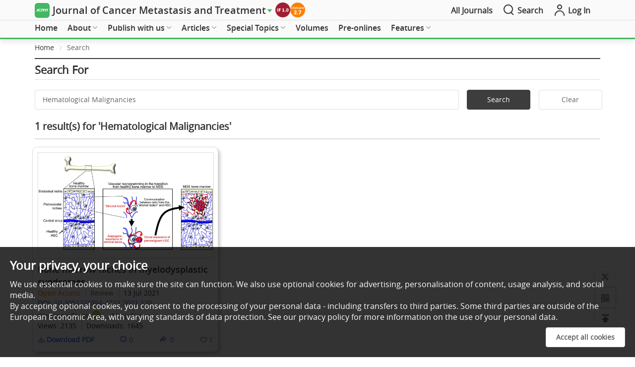

--- FILE ---
content_type: text/html; charset=utf-8
request_url: https://www.oaepublish.com/jcmt/search?key=Hematological%20Malignancies
body_size: 58223
content:
<!doctype html>
<html data-n-head-ssr lang="en" data-n-head="%7B%22lang%22:%7B%22ssr%22:%22en%22%7D%7D">

<head >
  <meta data-n-head="ssr" charset="utf-8"><meta data-n-head="ssr" name="viewport" content="width=device-width,initial-scale=1.0,maximum-scale=1.0, user-scalable=0"><meta data-n-head="ssr" http-equiv="Content-Security-Policy" content="default-src * data:; child-src * &#x27;self&#x27; blob: http:;img-src * &#x27;self&#x27; data: http:; script-src &#x27;self&#x27; &#x27;unsafe-inline&#x27; &#x27;unsafe-eval&#x27; *; media-src * data: blob:;style-src &#x27;self&#x27; &#x27;unsafe-inline&#x27; *"><meta data-n-head="ssr" name="description" content="Search for keywordstitleauthor nameDOI to find the article of Journal of Cancer Metastasis and Treatment you want.
"><meta data-n-head="ssr" name="keywords" content=""><meta data-n-head="ssr" name="twitter:title" title="Search For Articles | Journal of Cancer Metastasis and Treatment - OAE"><meta data-n-head="ssr" name="twitter:type" content="OAE Publishing Inc."><meta data-n-head="ssr" name="twitter:description" content="Search for keywordstitleauthor nameDOI to find the article of Journal of Cancer Metastasis and Treatment you want.
"><meta data-n-head="ssr" property="og:url" content="https://www.oaepublish.com/jcmt/search"><meta data-n-head="ssr" property="og:type" content="OAE Publishing Inc."><meta data-n-head="ssr" property="og:site_name" title="Search For Articles | Journal of Cancer Metastasis and Treatment - OAE"><meta data-n-head="ssr" property="og:title" title="Search For Articles | Journal of Cancer Metastasis and Treatment - OAE"><title>Search For Articles | Journal of Cancer Metastasis and Treatment - OAE</title><link data-n-head="ssr" rel="icon" type="image/x-icon" href="/favicon.ico"><link data-n-head="ssr" rel="canonical" href="https://www.oaepublish.com/jcmt/search"><script data-n-head="ssr" src="https://accounts.google.com/gsi/client" async type="82661b7e87275acba4a37c8c-text/javascript"></script><script data-n-head="ssr" src="https://g.oaes.cc/oae/dist/relijs.js" async type="82661b7e87275acba4a37c8c-text/javascript"></script><script data-n-head="ssr" src="https://g.oaes.cc/oae/dist/baidu.js" async type="82661b7e87275acba4a37c8c-text/javascript"></script><link rel="preload" href="https://g.oaes.cc/oae/nuxt/6fe2e4a.js" as="script"><link rel="preload" href="https://g.oaes.cc/oae/nuxt/27b4bdc.js" as="script"><link rel="preload" href="https://g.oaes.cc/oae/nuxt/css/8176b15.css" as="style"><link rel="preload" href="https://g.oaes.cc/oae/nuxt/561c5ed.js" as="script"><link rel="preload" href="https://g.oaes.cc/oae/nuxt/css/a236c84.css" as="style"><link rel="preload" href="https://g.oaes.cc/oae/nuxt/a439d8c.js" as="script"><link rel="preload" href="https://g.oaes.cc/oae/nuxt/css/7410564.css" as="style"><link rel="preload" href="https://g.oaes.cc/oae/nuxt/8649bf3.js" as="script"><link rel="preload" href="https://g.oaes.cc/oae/nuxt/93a464f.js" as="script"><link rel="preload" href="https://g.oaes.cc/oae/nuxt/css/d8e71c9.css" as="style"><link rel="preload" href="https://g.oaes.cc/oae/nuxt/e0c73ce.js" as="script"><link rel="stylesheet" href="https://g.oaes.cc/oae/nuxt/css/8176b15.css"><link rel="stylesheet" href="https://g.oaes.cc/oae/nuxt/css/a236c84.css"><link rel="stylesheet" href="https://g.oaes.cc/oae/nuxt/css/7410564.css"><link rel="stylesheet" href="https://g.oaes.cc/oae/nuxt/css/d8e71c9.css">
</head>

<body >
  <div data-server-rendered="true" id="__nuxt"><!----><div id="__layout"><div data-fetch-key="qklayoutc:0"><div><div class="PcComment" data-v-20f04ba2><div class="ipad_bg" style="display:none;" data-v-20f04ba2></div> <div class="head_top" data-v-20f04ba2><div class="wrapper head_box" data-v-20f04ba2><span class="qk_jx" data-v-20f04ba2><img src="https://i.oaes.cc/upload/journal_logo/jcmt.jpg" alt data-v-20f04ba2></span> <a href="/jcmt" class="qk_a_name nuxt-link-active" data-v-20f04ba2><span class="title font20" data-v-20f04ba2>Journal of Cancer Metastasis and Treatment</span></a> <i class="el-icon-caret-right sjbtn" style="color:rgb(68,183,98);" data-v-20f04ba2></i> <div class="top_img" data-v-20f04ba2><a href="https://mjl.clarivate.com/" target="_blank" data-v-20f04ba2><img src="https://i.oaes.cc/uploads/20250623/12698b14dfb147ceaa545369c6d4aaf5.png" alt data-v-20f04ba2></a><a href="https://www.scopus.com/sourceid/21101058912" target="_blank" data-v-20f04ba2><img src="https://i.oaes.cc/uploads/20250604/38a0e89d64cc4dd18ee23046b23cb181.png" alt data-v-20f04ba2></a></div> <div class="oae_menu_box" data-v-20f04ba2><a href="/alljournals" data-v-20f04ba2><span data-v-20f04ba2>All Journals</span></a></div> <span class="search" data-v-20f04ba2><i class="icon-search icon_right font24" data-v-20f04ba2></i> <span data-v-20f04ba2>Search</span></span> <span class="go_oae" data-v-20f04ba2><a href="https://www.oaecenter.com/login" target="_blank" data-v-20f04ba2><i class="icon-login-line icon_right font24" data-v-20f04ba2></i> <span data-v-20f04ba2>Log In</span></a></span></div></div> <div class="cg" style="height: 41px" data-v-20f04ba2></div> <!----> <div class="head_text" style="border-bottom:3px solid rgb(68,183,98);" data-v-20f04ba2><div class="head_search wrapper" style="display:none;" data-v-20f04ba2><div class="box_btn" data-v-20f04ba2><div class="qk_miss" data-v-20f04ba2><img src="https://i.oaes.cc/uploads/20250113/4239b307d5164dba91e980e427e9c6a7.jpg" alt class="qk_fm" data-v-20f04ba2> <div class="miss_right" data-v-20f04ba2><div class="miss_btn" data-v-20f04ba2><!----></div> <div class="miss_btn" data-v-20f04ba2><!----></div> <div class="miss_btn" data-v-20f04ba2><div class="text_index" data-v-20f04ba2><span class="font_b" data-v-20f04ba2>Indexing: </span> <span data-v-20f04ba2><a href="https://mjl.clarivate.com:/search-results?issn=2394-4722&amp;hide_exact_match_fl=true&amp;utm_source=mjl&amp;utm_medium=share-by-link&amp;utm_campaign=search-results-share-this-journal" target="_blank" data-v-20f04ba2>ESCI</a><span class="xing_d" data-v-20f04ba2>, </span></span><span data-v-20f04ba2><a href="https://cassi.cas.org/publication.jsp?P=eCQtRPJo9AQyz133K_ll3zLPXfcr-WXfJmdj1To7iOwfUb0Y4oZXk8VoUIy01BxD0JC2991Ffg3RhGsj2BZ90XEwYimXiG4ZMs9d9yv5Zd85gYyul-WH3u5L9bts2nU3Ms9d9yv5Zd95Y28Wy7la6CF6glzYamsl" target="_blank" data-v-20f04ba2>CAS</a><span class="xing_d" data-v-20f04ba2>, </span></span><span data-v-20f04ba2><a href="https://www.scopus.com/sourceid/21101058912" target="_blank" data-v-20f04ba2>Scopus</a><span class="xing_d" data-v-20f04ba2>, </span></span><span data-v-20f04ba2><a href="https://www.wanfangdata.com.cn/index.html?index=true" target="_blank" data-v-20f04ba2>Wanfang Data</a><span class="xing_d" data-v-20f04ba2>, </span></span><span data-v-20f04ba2><a href=" https://scholar.cnki.net/journal/index/SJWK245428570232" target="_blank" data-v-20f04ba2>CNKI</a><span class="xing_d" data-v-20f04ba2>, </span></span><span data-v-20f04ba2><a href="https://app.dimensions.ai/discover/publication?and_facet_source_title=jour.1149865" target="_blank" data-v-20f04ba2>Dimensions</a><span class="xing_d" data-v-20f04ba2>, </span></span><span data-v-20f04ba2><a href="https://beta.elsevier.com/products/embase/content?trial=true" target="_blank" data-v-20f04ba2>Embase</a><span class="xing_d" data-v-20f04ba2>, </span></span><span data-v-20f04ba2><a href="" target="_blank" data-v-20f04ba2>ASCI</a><span class="xing_d" data-v-20f04ba2>, </span></span></div> <div class="text_jour" data-v-20f04ba2><span class="font_b" data-v-20f04ba2>Journal Rank: </span><span data-v-20f04ba2>CiteScore 2.7 - Q3 (Oncology)</span></div> <div data-v-20f04ba2><span class="font_b" data-v-20f04ba2>Median time to first editorial decision: </span><span data-v-20f04ba2>4 days</span></div></div> <!----> <div class="btn_box_t" data-v-20f04ba2><button type="button" class="el-button el-button--text " data-v-20f04ba2><!----><!----><!----></button><!----></div></div></div> <div class="grid-content bg-purple search_box" data-v-20f04ba2><span data-v-20f04ba2><div role="tooltip" id="el-popover-1253" aria-hidden="true" class="el-popover el-popper" style="width:undefinedpx;display:none;"><!----> <!----> <div class="search_hot" data-v-20f04ba2><div class="title" data-v-20f04ba2><span class="text" data-v-20f04ba2>Hot Keywords</span></div> <div class="hot_list" data-v-20f04ba2><span data-v-20f04ba2>Cancer Treatment</span><span data-v-20f04ba2>Metastasis</span><span data-v-20f04ba2>Microenvironment</span><span data-v-20f04ba2>Immunotherapy</span><span data-v-20f04ba2>Breast Cancer Metastasis</span><span data-v-20f04ba2>Bone Metastasis</span><span data-v-20f04ba2>Metastatic Renal Cell Carcinoma</span><span data-v-20f04ba2>Lymph node metastasis</span><span data-v-20f04ba2>Mesothelioma</span><span data-v-20f04ba2>Hematological Malignancies</span><span data-v-20f04ba2>Thyroid Cancer</span><span data-v-20f04ba2>Liquid Biopsies</span><span data-v-20f04ba2>Early Diagnosis</span><span data-v-20f04ba2>Lung Cancer</span><span data-v-20f04ba2>Brain Tumors</span><span data-v-20f04ba2>Lymphoma</span><span data-v-20f04ba2>Oncolytic Virus</span><span data-v-20f04ba2>Cervical Cancer</span><span data-v-20f04ba2>Cancer Stem Cells</span></div></div></div><span class="el-popover__reference-wrapper"><div class="el-input el-input--suffix" data-v-20f04ba2><!----><input type="text" autocomplete="off" placeholder="Keywords/Title/Author Name/DOI" class="el-input__inner"><!----><span class="el-input__suffix"><span class="el-input__suffix-inner"><i class="icon-search font24 el-input__icon" data-v-20f04ba2></i><!----><!----><!----><!----></span><!----></span><!----><!----></div></span></span></div></div></div> <div class="head_menu" data-v-20f04ba2><div class="wrapper" data-v-20f04ba2><div class="menu_box" data-v-20f04ba2><ul role="menubar" class="el-menu-demo el-menu--horizontal el-menu" style="background-color:;" data-v-20f04ba2><li role="menuitem" tabindex="-1" exact="" class="el-menu-item" style="color:;border-bottom-color:transparent;background-color:;" data-v-20f04ba2><a href="/jcmt" class="nuxt-link-active" data-v-20f04ba2>Home</a></li></ul><ul role="menubar" class="el-menu-demo el-menu--horizontal el-menu" style="background-color:;" data-v-20f04ba2><li role="menuitem" aria-haspopup="true" exact="" class="el-submenu" data-v-20f04ba2><div class="el-submenu__title" style="border-bottom-color:transparent;color:;background-color:;">About<i class="el-submenu__icon-arrow el-icon-arrow-down"></i></div><div class="el-menu--horizontal" style="display:none;"><ul role="menu" class="el-menu el-menu--popup el-menu--popup-" style="background-color:;"> <div class="menuItem" data-v-a0c70e7e data-v-20f04ba2><li role="menuitem" tabindex="-1" class="el-menu-item" style="color:;background-color:;" data-v-a0c70e7e><a href="/jcmt/about_the_journal" data-v-a0c70e7e>About the Journal</a></li><li role="menuitem" tabindex="-1" class="el-menu-item" style="color:;background-color:;" data-v-a0c70e7e><a href="/jcmt/aims_and_scope" data-v-a0c70e7e>Aims and Scope</a></li><li role="menuitem" tabindex="-1" class="el-menu-item" style="color:;background-color:;" data-v-a0c70e7e><a href="/jcmt/editorial_policies" data-v-a0c70e7e>Editorial Policies</a></li><li role="menuitem" tabindex="-1" class="el-menu-item" style="color:;background-color:;" data-v-a0c70e7e><a href="/jcmt/editor" data-v-a0c70e7e>Editorial Board</a></li><li role="menuitem" tabindex="-1" class="el-menu-item" style="color:;background-color:;" data-v-a0c70e7e><a href="/jcmt/junior_editorial_board" data-v-a0c70e7e>Junior Editorial Board</a></li><li role="menuitem" tabindex="-1" class="el-menu-item" style="color:;background-color:;" data-v-a0c70e7e><a href="/jcmt/order_offprints" data-v-a0c70e7e>Order Offprints</a></li><li role="menuitem" tabindex="-1" class="el-menu-item" style="color:;background-color:;" data-v-a0c70e7e><a href="/jcmt/journal_awards" data-v-a0c70e7e>Journal Awards</a></li><li role="menuitem" tabindex="-1" class="el-menu-item" style="color:;background-color:;" data-v-a0c70e7e><a href="/jcmt/news" data-v-a0c70e7e>News</a></li><li role="menuitem" tabindex="-1" class="el-menu-item" style="color:;background-color:;" data-v-a0c70e7e><a href="/jcmt/history" data-v-a0c70e7e>Journal History</a></li><li role="menuitem" tabindex="-1" class="el-menu-item" style="color:;background-color:;" data-v-a0c70e7e><a href="/jcmt/partners" data-v-a0c70e7e>Partners</a></li><li role="menuitem" tabindex="-1" class="el-menu-item" style="color:;background-color:;" data-v-a0c70e7e><a href="/jcmt/advertise" data-v-a0c70e7e>Advertise</a></li><li role="menuitem" tabindex="-1" class="el-menu-item" style="color:;background-color:;" data-v-a0c70e7e><a href="/jcmt/contact_us" data-v-a0c70e7e>Contact Us</a></li></div></ul></div></li></ul><ul role="menubar" class="el-menu-demo el-menu--horizontal el-menu" style="background-color:;" data-v-20f04ba2><li role="menuitem" aria-haspopup="true" exact="" class="el-submenu" data-v-20f04ba2><div class="el-submenu__title" style="border-bottom-color:transparent;color:;background-color:;">Publish with us<i class="el-submenu__icon-arrow el-icon-arrow-down"></i></div><div class="el-menu--horizontal" style="display:none;"><ul role="menu" class="el-menu el-menu--popup el-menu--popup-" style="background-color:;"> <div class="menuItem" data-v-a0c70e7e data-v-20f04ba2><li role="menuitem" aria-haspopup="true" class="el-submenu" data-v-a0c70e7e><div class="el-submenu__title" style="border-bottom-color:transparent;color:;background-color:;">For Authors<i class="el-submenu__icon-arrow el-icon-arrow-right"></i></div><div class="el-menu--horizontal" style="display:none;"><ul role="menu" class="el-menu el-menu--popup el-menu--popup-" style="background-color:;"> <div class="menuItem ts_item" data-v-a0c70e7e data-v-a0c70e7e><li role="menuitem" tabindex="-1" class="el-menu-item" style="color:;background-color:;" data-v-a0c70e7e><a href="/jcmt/author_instructions" data-v-a0c70e7e>Author Instructions</a></li><li role="menuitem" tabindex="-1" class="el-menu-item" style="color:;background-color:;" data-v-a0c70e7e><a href="/jcmt/article_processing_charges" data-v-a0c70e7e>Article Processing Charges</a></li><li role="menuitem" tabindex="-1" class="el-menu-item" style="color:;background-color:;" data-v-a0c70e7e><a href="/jcmt/editorial_process" data-v-a0c70e7e>Editorial Process</a></li><li role="menuitem" tabindex="-1" class="el-menu-item" style="color:;background-color:;" data-v-a0c70e7e><a href="/jcmt/manuscript_templates" data-v-a0c70e7e>Manuscript Templates</a></li><li role="menuitem" tabindex="-1" class="el-menu-item" style="color:;background-color:;" data-v-a0c70e7e><a href="https://www.oaecenter.com/login?JournalId=jcmt" target="_blank" data-v-a0c70e7e>Submit a Manuscript</a></li></div></ul></div></li><li role="menuitem" aria-haspopup="true" class="el-submenu" data-v-a0c70e7e><div class="el-submenu__title" style="border-bottom-color:transparent;color:;background-color:;">For Reviewers<i class="el-submenu__icon-arrow el-icon-arrow-right"></i></div><div class="el-menu--horizontal" style="display:none;"><ul role="menu" class="el-menu el-menu--popup el-menu--popup-" style="background-color:;"> <div class="menuItem ts_item" data-v-a0c70e7e data-v-a0c70e7e><li role="menuitem" tabindex="-1" class="el-menu-item" style="color:;background-color:;" data-v-a0c70e7e><a href="/jcmt/peer_review_guidelines" data-v-a0c70e7e>Peer Review Guidelines</a></li><li role="menuitem" tabindex="-1" class="el-menu-item" style="color:;background-color:;" data-v-a0c70e7e><a href="/jcmt/reviewer_acknowledgments" data-v-a0c70e7e>Reviewer Acknowledgments</a></li></div></ul></div></li></div></ul></div></li></ul><ul role="menubar" class="el-menu-demo el-menu--horizontal el-menu" style="background-color:;" data-v-20f04ba2><li role="menuitem" aria-haspopup="true" exact="" class="el-submenu" data-v-20f04ba2><div class="el-submenu__title" style="border-bottom-color:transparent;color:;background-color:;">Articles<i class="el-submenu__icon-arrow el-icon-arrow-down"></i></div><div class="el-menu--horizontal" style="display:none;"><ul role="menu" class="el-menu el-menu--popup el-menu--popup-" style="background-color:;"> <div class="menuItem" data-v-a0c70e7e data-v-20f04ba2><li role="menuitem" tabindex="-1" class="el-menu-item" style="color:;background-color:;" data-v-a0c70e7e><a href="/jcmt/articles" data-v-a0c70e7e>All Articles</a></li><li role="menuitem" tabindex="-1" class="el-menu-item" style="color:;background-color:;" data-v-a0c70e7e><a href="/jcmt/articles_videos" data-v-a0c70e7e>Articles with Video Abstracts </a></li><li role="menuitem" tabindex="-1" class="el-menu-item" style="color:;background-color:;" data-v-a0c70e7e><a href="/jcmt/video_abstract_guidelines" data-v-a0c70e7e>Video Abstract Guidelines</a></li></div></ul></div></li></ul><ul role="menubar" class="el-menu-demo el-menu--horizontal el-menu" style="background-color:;" data-v-20f04ba2><li role="menuitem" aria-haspopup="true" exact="" class="el-submenu" data-v-20f04ba2><div class="el-submenu__title" style="border-bottom-color:transparent;color:;background-color:;">Special Topics<i class="el-submenu__icon-arrow el-icon-arrow-down"></i></div><div class="el-menu--horizontal" style="display:none;"><ul role="menu" class="el-menu el-menu--popup el-menu--popup-" style="background-color:;"> <div class="menuItem" data-v-a0c70e7e data-v-20f04ba2><li role="menuitem" tabindex="-1" class="el-menu-item" style="color:;background-color:;" data-v-a0c70e7e><a href="/jcmt/special_issues" data-v-a0c70e7e>All Special Topics</a></li><li role="menuitem" tabindex="-1" class="el-menu-item" style="color:;background-color:;" data-v-a0c70e7e><a href="/jcmt/ongoing_special_issues" data-v-a0c70e7e>Ongoing Special Topics</a></li><li role="menuitem" tabindex="-1" class="el-menu-item" style="color:;background-color:;" data-v-a0c70e7e><a href="/jcmt/completed_special_issues" data-v-a0c70e7e>Completed Special Topics</a></li><li role="menuitem" tabindex="-1" class="el-menu-item" style="color:;background-color:;" data-v-a0c70e7e><a href="/jcmt/closed_special_issues" data-v-a0c70e7e>Closed Special Topic</a></li><li role="menuitem" tabindex="-1" class="el-menu-item" style="color:;background-color:;" data-v-a0c70e7e><a href="/jcmt/special_issues_ebooks" data-v-a0c70e7e>Special Topic Ebooks</a></li><li role="menuitem" tabindex="-1" class="el-menu-item" style="color:;background-color:;" data-v-a0c70e7e><a href="/jcmt/special_issue_guidelines" data-v-a0c70e7e>Special Topic Guidelines</a></li></div></ul></div></li></ul><ul role="menubar" class="el-menu-demo el-menu--horizontal el-menu" style="background-color:;" data-v-20f04ba2><li role="menuitem" tabindex="-1" exact="" class="el-menu-item" style="color:;border-bottom-color:transparent;background-color:;" data-v-20f04ba2><a href="/jcmt/volumes" data-v-20f04ba2>Volumes</a></li></ul><ul role="menubar" class="el-menu-demo el-menu--horizontal el-menu" style="background-color:;" data-v-20f04ba2><li role="menuitem" tabindex="-1" exact="" class="el-menu-item" style="color:;border-bottom-color:transparent;background-color:;" data-v-20f04ba2><a href="/jcmt/pre_onlines" data-v-20f04ba2>Pre-onlines</a></li></ul><ul role="menubar" class="el-menu-demo el-menu--horizontal el-menu" style="background-color:;" data-v-20f04ba2><li role="menuitem" aria-haspopup="true" exact="" class="el-submenu" data-v-20f04ba2><div class="el-submenu__title" style="border-bottom-color:transparent;color:;background-color:;">Features<i class="el-submenu__icon-arrow el-icon-arrow-down"></i></div><div class="el-menu--horizontal" style="display:none;"><ul role="menu" class="el-menu el-menu--popup el-menu--popup-" style="background-color:;"> <div class="menuItem" data-v-a0c70e7e data-v-20f04ba2><li role="menuitem" tabindex="-1" class="el-menu-item" style="color:;background-color:;" data-v-a0c70e7e><a href="/jcmt/webinars" data-v-a0c70e7e>Webinars</a></li><li role="menuitem" tabindex="-1" class="el-menu-item" style="color:;background-color:;" data-v-a0c70e7e><a href="/jcmt/anniversary" data-v-a0c70e7e>Anniversary</a></li><li role="menuitem" tabindex="-1" class="el-menu-item" style="color:;background-color:;" data-v-a0c70e7e><a href="/jcmt/interviews" data-v-a0c70e7e>Interviews</a></li></div></ul></div></li></ul></div></div> <div class="wrapper menu_ipad" data-v-20f04ba2><div class="nav_box" data-v-20f04ba2><div class="nav_list colorH_jcmt" data-v-20f04ba2><a href="/jcmt" class="tab_item" data-v-20f04ba2><span class="tab_span" data-v-20f04ba2>Home</span></a> <a href="/jcmt/articles" class="tab_item" data-v-20f04ba2><span class="tab_span" data-v-20f04ba2>Articles</span></a> <a href="/jcmt/special_issues" class="tab_item" data-v-20f04ba2><span class="tab_span" data-v-20f04ba2>Special Topics</span></a> <a href="/jcmt/volumes" class="tab_item" data-v-20f04ba2><span class="tab_span" data-v-20f04ba2>Volumes</span></a> <a href="/jcmt/webinars" class="tab_item" data-v-20f04ba2><span class="tab_span" data-v-20f04ba2>Webinars</span></a> <a href="/jcmt/videos" class="tab_item" data-v-20f04ba2><span class="tab_span" data-v-20f04ba2>Videos</span></a></div></div> <button type="button" class="el-button el-button--text" data-v-20f04ba2><!----><i class="icon-nav-line"></i><span>Menu</span></button> <!----></div></div></div></div> <div class="MoComment" data-v-21c7a6ce><div class="head_top" data-v-21c7a6ce><span class="line_top" style="background:#44b762;" data-v-21c7a6ce></span> <div class="head_left" data-v-21c7a6ce><a href="/" class="tab_item nuxt-link-active" data-v-21c7a6ce><span class="title font14" data-v-21c7a6ce>Journal of Cancer Metastasis and Treatment</span></a> <i class="el-icon-caret-right sjbtn" style="color:rgb(68,183,98);" data-v-21c7a6ce></i></div> <div class="head_right" data-v-21c7a6ce><a href="/jcmt/search" class="search nuxt-link-active" data-v-21c7a6ce><span data-v-21c7a6ce>Search</span></a> <span class="go_oae" style="background:rgb(68,183,98);" data-v-21c7a6ce><a href="https://www.oaecenter.com/login?JournalId=jcmt" target="_blank" data-v-21c7a6ce><span data-v-21c7a6ce>Submit</span></a></span></div></div> <div class="cg" style="height: 50px" data-v-21c7a6ce></div> <div class="fix_box" style="display:none;" data-v-21c7a6ce><div class="miss_right" data-v-21c7a6ce><div class="flex_tit" data-v-21c7a6ce><div class="top_img" data-v-21c7a6ce><a href="https://mjl.clarivate.com/" target="_blank" data-v-21c7a6ce><img src="https://i.oaes.cc/uploads/20250623/12698b14dfb147ceaa545369c6d4aaf5.png" alt data-v-21c7a6ce></a><a href="https://www.scopus.com/sourceid/21101058912" target="_blank" data-v-21c7a6ce><img src="https://i.oaes.cc/uploads/20250604/38a0e89d64cc4dd18ee23046b23cb181.png" alt data-v-21c7a6ce></a></div></div> <div class="miss_btn wid70" data-v-21c7a6ce><!----> <!----></div> <div class="miss_btn" style="width:calc(100% - 74px);" data-v-21c7a6ce><!----></div> <div data-v-21c7a6ce><div data-v-21c7a6ce><span class="font_b" data-v-21c7a6ce>Journal Rank: </span> <span data-v-21c7a6ce>CiteScore 2.7 - Q3 (Oncology)</span></div> <div data-v-21c7a6ce><span class="font_b" data-v-21c7a6ce>Median time to first editorial decision: </span>4 days</div></div></div></div> <div class="fix_box" data-v-21c7a6ce><div class="navigation colorH_jcmt" style="border-bottom:2px solid rgb(68,183,98);" data-v-21c7a6ce><div class="nav_box" data-v-21c7a6ce><div class="nav_list" data-v-21c7a6ce><a href="/jcmt" class="tab_item" data-v-21c7a6ce><span class="tab_span" data-v-21c7a6ce>Home</span></a> <a href="/jcmt/articles" class="tab_item" data-v-21c7a6ce><span class="tab_span" data-v-21c7a6ce>Articles</span></a> <a href="/jcmt/special_issues" class="tab_item" data-v-21c7a6ce><span class="tab_span" data-v-21c7a6ce>Special Topics</span></a> <a href="/jcmt/volumes" class="tab_item" data-v-21c7a6ce><span class="tab_span" data-v-21c7a6ce>Volumes</span></a> <a href="/jcmt/webinars" class="tab_item" data-v-21c7a6ce><span class="tab_span" data-v-21c7a6ce>Webinars</span></a> <a href="/jcmt/videos" class="tab_item" data-v-21c7a6ce><span class="tab_span" data-v-21c7a6ce>Videos</span></a></div></div> <button type="button" class="el-button el-button--text" data-v-21c7a6ce><!----><!----><span><i class="icon-nav-line" data-v-21c7a6ce></i>Menu</span></button></div></div> <!----> <!----></div> <main><div class="article_cont" data-v-9e0ab740><div class="art_bread wrapper" data-v-9e0ab740><div aria-label="Breadcrumb" role="navigation" class="el-breadcrumb" data-v-9e0ab740><span class="el-breadcrumb__item" data-v-9e0ab740><span role="link" class="el-breadcrumb__inner is-link">Home</span><span role="presentation" class="el-breadcrumb__separator"></span></span> <span class="el-breadcrumb__item" data-v-9e0ab740><span role="link" class="el-breadcrumb__inner">Search</span><span role="presentation" class="el-breadcrumb__separator"></span></span></div></div> <div class="wrapper" data-v-9e0ab740><div class="top_line2" data-v-9e0ab740></div> <h1 class="oae_header_tit" data-v-9e0ab740>Search For</h1> <div class="line_list_2" data-v-9e0ab740></div> <div class="search_top wrapper" data-v-9e0ab740><div class="el-input" data-v-9e0ab740><!----><input type="text" autocomplete="off" placeholder="Keywords/Title/Author Name/DOI" class="el-input__inner"><!----><!----><!----><!----></div> <div class="search_right" data-v-9e0ab740><button type="button" class="el-button w_50 el-button--primary" data-v-9e0ab740><!----><!----><span>Search</span></button> <a href="/jcmt/search" class="w_50" data-v-9e0ab740><button type="button" class="el-button el-button--default" data-v-9e0ab740><!----><!----><span>Clear</span></button></a></div></div> <h2 class="title_top title_num mo_top_line" data-v-9e0ab740>1 result(s) <span data-v-9e0ab740>for 'Hematological Malignancies'</span></h2> <div class="art_list" data-v-9e0ab740><!----> <div class="line_list" data-v-9e0ab740></div> <div class="data_list" data-v-9e0ab740><div class="article_item" data-v-6cb7481b data-v-9e0ab740><div data-v-6cb7481b><!----> <div class="img" data-v-6cb7481b><img src="" data-imgbig="https://image.oaes.cc/40db5ba5-1cf1-4f57-93a1-7bd4ccdaf9db/4201-coverimg.jpg" alt data-v-6cb7481b> <!----></div> <div class="article-abs w100" data-v-6cb7481b><a href="/articles/2394-4722.2021.120" data-v-6cb7481b><div class="list_title phone-abs" data-v-6cb7481b>Bone marrow niches in myelodysplastic syndromes</div></a> <div class="article-block" data-v-6cb7481b><span class="block-f17452" data-v-6cb7481b>Open Access</span> <span class="btn_line" data-v-6cb7481b></span> <span class="block-999" data-v-6cb7481b>Review</span> <span class="btn_line" data-v-6cb7481b></span> <span data-v-6cb7481b>13 Jul 2021</span></div> <div class="doi_box" data-v-6cb7481b>
        DOI: <a href="/articles/2394-4722.2021.120" data-v-6cb7481b>10.20517/2394-4722.2021.120</a></div> <div class="article-author" data-v-6cb7481b>Giovanna  Tosato<a href='https://orcid.org/0000-0003-1663-3227' target='_blank'><img src='https://i.oaes.cc/images/orcid.png' class='author_id' alt='Giovanna  Tosato'></a>, ... Minji  Sim</div></div> <div class="article_link2" data-v-6cb7481b>
      Views: <i class="el-icon-loading" data-v-6cb7481b></i><i class="num_n" data-v-6cb7481b></i> <span class="btn_line" data-v-6cb7481b></span> Downloads: <i class="el-icon-loading" data-v-6cb7481b></i><i class="num_n" data-v-6cb7481b></i></div> <div class="article_link" data-v-6cb7481b><span data-v-6cb7481b><a data-v-6cb7481b><span class="color_b" data-v-6cb7481b><i class="icon-download icon_right4" data-v-6cb7481b></i> Download PDF</span></a></span> <span class="section_sepa" data-v-6cb7481b></span> <span data-v-6cb7481b><a href="/articles/2394-4722.2021.120?to=comment" data-v-6cb7481b><i class="comment-l icon-commentl iconfont icon_right4" data-v-6cb7481b></i> <i class="el-icon-loading" data-v-6cb7481b></i> <span data-v-6cb7481b></span></a></span> <span class="section_sepa" data-v-6cb7481b></span> <span data-v-6cb7481b><span data-v-6cb7481b><div role="tooltip" id="el-popover-3507" aria-hidden="true" class="el-popover el-popper" style="width:170px;display:none;"><!----><div class="icon_share" style="text-align:right;margin:0;" data-v-6cb7481b><a href="https://pinterest.com/pin/create/button/?url=&amp;media=&amp;description=https://www.oaepublish.com/articles/2394-4722.2021.120" target="_blank" class="pinterest-sign" data-v-6cb7481b><i class="iconfont icon-pinterest" data-v-6cb7481b></i></a> <a href="https://www.facebook.com/sharer/sharer.php?u=https://www.oaepublish.com/articles/2394-4722.2021.120" target="_blank" class="facebook-sign" data-v-6cb7481b><i aria-hidden="true" class="iconfont icon-facebook" data-v-6cb7481b></i></a> <a href="https://twitter.com/intent/tweet?url=https://www.oaepublish.com/articles/2394-4722.2021.120" target="_blank" class="twitter-sign" data-v-6cb7481b><i class="iconfont icon-tuite1" data-v-6cb7481b></i></a> <a href="https://www.linkedin.com/shareArticle?url=https://www.oaepublish.com/articles/2394-4722.2021.120" target="_blank" class="linkedin-sign" data-v-6cb7481b><i class="iconfont icon-linkedin" data-v-6cb7481b></i></a></div> </div><span class="el-popover__reference-wrapper"><button type="button" class="el-button colorddd el-button--text el-button--mini" data-v-6cb7481b><!----><!----><span><i class="icon-fenxiang iconfont icon_right4" data-v-6cb7481b></i> <i class="el-icon-loading" data-v-6cb7481b></i> <i data-v-6cb7481b></i></span></button></span></span></span> <span class="section_sepa" data-v-6cb7481b></span> <span data-v-6cb7481b><span class="no_zan" data-v-6cb7481b><i class="icon-like-line icon_right4" data-v-6cb7481b></i> <i class="el-icon-loading" data-v-6cb7481b></i><i class="num_n" data-v-6cb7481b></i></span></span></div></div> <div alt="" data-v-747f853c data-v-6cb7481b><div class="imgDolg" style="display:none;" data-v-747f853c><div class="img_btn_box" data-v-747f853c><i class="el-icon-error img_btn" data-v-747f853c></i> <i class="el-icon-circle-plus img_btn" data-v-747f853c></i> <i class="el-icon-remove img_btn" data-v-747f853c></i></div> <div class="img" data-v-747f853c><img alt src="" style="transform:scale(1);" data-v-747f853c> <div class="mo_btn" data-v-747f853c><i class="el-icon-error img_btn" data-v-747f853c></i></div></div></div></div></div></div> <!----> <div class="pagelist" data-v-9e0ab740><div class="el-pagination is-background" data-v-9e0ab740><span class="el-pagination__sizes"><div class="el-select el-select--mini"><!----><div class="el-input el-input--mini el-input--suffix"><!----><input type="text" readonly="readonly" autocomplete="off" placeholder="Select" class="el-input__inner"><!----><span class="el-input__suffix"><span class="el-input__suffix-inner"><i class="el-select__caret el-input__icon el-icon-arrow-up"></i><!----><!----><!----><!----><!----></span><!----></span><!----><!----></div><div class="el-select-dropdown el-popper" style="min-width:;display:none;"><div class="el-scrollbar" style="display:none;"><div class="el-select-dropdown__wrap el-scrollbar__wrap el-scrollbar__wrap--hidden-default"><ul class="el-scrollbar__view el-select-dropdown__list"><!----><li class="el-select-dropdown__item selected"><span>12/page</span></li><li class="el-select-dropdown__item"><span>24/page</span></li><li class="el-select-dropdown__item"><span>36/page</span></li><li class="el-select-dropdown__item"><span>48/page</span></li></ul></div><div class="el-scrollbar__bar is-horizontal"><div class="el-scrollbar__thumb" style="width:0;transform:translateX(0%);ms-transform:translateX(0%);webkit-transform:translateX(0%);"></div></div><div class="el-scrollbar__bar is-vertical"><div class="el-scrollbar__thumb" style="height:0;transform:translateY(0%);ms-transform:translateY(0%);webkit-transform:translateY(0%);"></div></div></div><p class="el-select-dropdown__empty">
          No data
        </p></div></div></span><button type="button" disabled="disabled" class="btn-prev"><i class="el-icon el-icon-arrow-left"></i></button><ul class="el-pager"><li class="number active">1</li><!----><!----><!----></ul><button type="button" disabled="disabled" class="btn-next"><i class="el-icon el-icon-arrow-right"></i></button></div></div></div></div></div></main> <div data-v-11ddc367><!----></div> <div class="PcComment" data-v-0bb094a3><div class="foot_one clo_bor" data-v-0bb094a3><div class="wrapper foot_box" data-v-0bb094a3><div class="mgb_20 el-row" style="margin-left:-10px;margin-right:-10px;" data-v-0bb094a3><div class="el-col el-col-24 el-col-sm-12 el-col-md-8" style="padding-left:10px;padding-right:10px;" data-v-0bb094a3><div class="grid-content" data-v-0bb094a3><div class="foot_title" data-v-0bb094a3>Journal of Cancer Metastasis and Treatment</div> <div class="foot-con" data-v-0bb094a3><div data-v-0bb094a3>ISSN 2454-2857 (Online)   2394-4722 (Print)</div> <div data-v-0bb094a3><a href="/cdn-cgi/l/email-protection#4c29282538233e252d20232a2a252f290c262f21382623393e222d20622f2321" data-v-0bb094a3><span class="__cf_email__" data-cfemail="f491909d809b869d95989b92929d9791b49e9799809e9b81869a9598da979b99">[email&#160;protected]</span></a></div></div></div></div> <div class="hidden-sm-and-down el-col el-col-24 el-col-sm-12 el-col-md-8" style="padding-left:10px;padding-right:10px;" data-v-0bb094a3><div class="grid-content" data-v-0bb094a3><div class="foot_title" data-v-0bb094a3>Navigation</div> <div data-v-351032c4="" class="foot-con" data-v-0bb094a3><div data-v-0bb094a3><a href="/jcmt/contact_us" data-v-0bb094a3>Contact Us</a></div><div data-v-0bb094a3><a href="/jcmt/sitemap" data-v-0bb094a3>Sitemap</a></div></div></div></div> <div class="el-col el-col-24 el-col-sm-12 el-col-md-8" style="padding-left:10px;padding-right:10px;" data-v-0bb094a3><div class="grid-content" data-v-0bb094a3><div class="foot_title" data-v-0bb094a3>Follow Us</div> <div class="oaemedia-link" data-v-0bb094a3><ul data-v-0bb094a3><li data-v-0bb094a3><a href="https://www.linkedin.com/in/journal-of-cancer-metastasis-and-treatment-0b2b3b1a9/" rel="nofollow" target="_blank" data-v-0bb094a3><span class="bk LinkedIn" data-v-0bb094a3><i class="iconfont icon-linkedin" data-v-0bb094a3></i></span>LinkedIn</a></li><li data-v-0bb094a3><a href="https://www.facebook.com/profile.php?id=100008986239146" rel="nofollow" target="_blank" data-v-0bb094a3><span class="bk Facebook" data-v-0bb094a3><i class="iconfont icon-facebook" data-v-0bb094a3></i></span>Facebook</a></li><li data-v-0bb094a3><a href="https://twitter.com/OAE_JCMT" rel="nofollow" target="_blank" data-v-0bb094a3><span class="bk Twitter" data-v-0bb094a3><i class="iconfont icon-tuite1" data-v-0bb094a3></i></span>Twitter</a></li><li data-v-0bb094a3><a href="https://scholar.google.com/citations?user=ltC8-6IAAAAJ&amp;hl=zh-CN&amp;authuser=2" rel="nofollow" target="_blank" data-v-0bb094a3><span class="bk Google Scholar" data-v-0bb094a3><i class="iconfont class-google-scholar" data-v-0bb094a3></i></span>Google Scholar</a></li> <!----> <div class="wx_code_and wx_code2" style="display:none;" data-v-0bb094a3><img src="" alt="" class="code" style="width:100px;" data-v-0bb094a3></div></ul></div></div></div></div> <div class="pad_box" data-v-0bb094a3><div class="foot_nav1" data-v-0bb094a3><div class="foot_title" data-v-0bb094a3>Navigation</div> <div data-v-351032c4 class="foot-con" data-v-0bb094a3><div data-v-0bb094a3><a href="/jcmt/contact_us" data-v-0bb094a3>Contact Us</a></div><div data-v-0bb094a3><a href="/jcmt/sitemap" data-v-0bb094a3>Sitemap</a></div></div></div> <div class="foot_box" data-v-0bb094a3><div class="foot_cont" data-v-0bb094a3><img src="https://i.oaes.cc/uploads/20250122/7d432f741a06497d8035fe4f61267706.jpg" alt data-v-0bb094a3> <div class="fot_c_right" data-v-0bb094a3><h4 data-v-0bb094a3>Committee on Publication Ethics</h4> <a href="https://members.publicationethics.org/members/journal-cancer-metastasis-and-treatment" data-v-0bb094a3>https://members.publicationethics.org/members/journal-cancer-metastasis-and-treatment</a></div></div> <div class="foot_cont" data-v-0bb094a3><img src="https://i.oaes.cc/uploads/20230911/cfd0f06207194f6a9a1b5458ec58d00e.jpg" alt class="img2" style="padding: 5px;" data-v-0bb094a3> <div class="fot_c_right" data-v-0bb094a3><h4 data-v-0bb094a3>Portico</h4> <p data-v-0bb094a3>All published articles are preserved here permanently:</p> <a href="https://www.portico.org/publishers/oae/" data-v-0bb094a3>https://www.portico.org/publishers/oae/</a></div></div></div></div> <div class="foot_btn hidden-sm-and-down" data-v-0bb094a3><div class="foot_cont" data-v-0bb094a3><img src="https://i.oaes.cc/uploads/20250122/7d432f741a06497d8035fe4f61267706.jpg" alt data-v-0bb094a3> <div class="fot_c_right" data-v-0bb094a3><h4 data-v-0bb094a3>Committee on Publication Ethics</h4> <a href="https://members.publicationethics.org/members/journal-cancer-metastasis-and-treatment" data-v-0bb094a3>https://members.publicationethics.org/members/journal-cancer-metastasis-and-treatment</a></div></div> <div class="foot_cont" data-v-0bb094a3><img src="https://i.oaes.cc/uploads/20230911/cfd0f06207194f6a9a1b5458ec58d00e.jpg" alt class="img2" style="padding: 5px;" data-v-0bb094a3> <div class="fot_c_right" data-v-0bb094a3><h4 data-v-0bb094a3>Portico</h4> <p data-v-0bb094a3>All published articles are preserved here permanently:</p> <a href="https://www.portico.org/publishers/oae/" data-v-0bb094a3>https://www.portico.org/publishers/oae/</a></div></div></div></div> <div class="footer_container" data-v-f87e58c0 data-v-0bb094a3><div id="mjx_box" data-v-f87e58c0></div> <div class="footer_content container wrapper" data-v-f87e58c0><div class="el-row" style="margin-left:-10px;margin-right:-10px;" data-v-f87e58c0><div class="el-col el-col-24 el-col-xs-24 el-col-sm-8" style="padding-left:10px;padding-right:10px;" data-v-f87e58c0><div class="left_box" data-v-f87e58c0><a href="/" class="nuxt-link-active" style="display:inline-block;width:auto;border-bottom:none!important;" data-v-f87e58c0><img src="https://g.oaes.cc/oae/nuxt/img/oae_10th_w.d4c21db.png" alt="" class="foot_logo" style="height:70px;margin-bottom:20px;margin-top:10px;" data-v-f87e58c0></a> <div class="small-box" data-v-f87e58c0><div data-v-f87e58c0><a href="/cdn-cgi/l/email-protection#d8a8b9aaacb6bdaaab98b7b9bda8adbab4b1abb0f6bbb7b5" data-v-f87e58c0><span class="__cf_email__" data-cfemail="80f0e1f2f4eee5f2f3c0efe1e5f0f5e2ece9f3e8aee3efed">[email&#160;protected]</span></a></div> <div data-v-f87e58c0><a href="/about/who_we_are" data-v-f87e58c0>Company</a></div> <div data-v-f87e58c0><a href="/about/contact_us" data-v-f87e58c0>Contact Us</a></div></div></div></div> <div class="el-col el-col-24 el-col-xs-24 el-col-sm-8" style="padding-left:10px;padding-right:10px;" data-v-f87e58c0><div class="center_box" data-v-f87e58c0><div class="tit" data-v-f87e58c0>Discover Content</div> <div data-v-f87e58c0><div data-v-f87e58c0><a href="/alljournals" data-v-f87e58c0>Journals A-Z</a></div> <div data-v-f87e58c0><a href="/about/language_editing_services" data-v-f87e58c0>Language Editing</a></div> <div data-v-f87e58c0><a href="/about/layout_and_production" data-v-f87e58c0>Layout &amp; Production</a></div> <div data-v-f87e58c0><a href="/about/graphic_abstracts" data-v-f87e58c0>Graphical Abstracts</a></div> <div data-v-f87e58c0><a href="/about/video_abstracts" data-v-f87e58c0>Video Abstracts</a></div> <div data-v-f87e58c0><a href="/about/expert_lecture" data-v-f87e58c0>Expert Lecture</a></div> <div data-v-f87e58c0><a href="/about/organizer" data-v-f87e58c0>Conference Organizer</a></div> <div data-v-f87e58c0><a href="/about/collaborators" data-v-f87e58c0>Strategic Collaborators</a></div> <div data-v-f87e58c0><a href="https://www.scierxiv.com/" target="_blank" data-v-f87e58c0>ScieRxiv.com</a></div> <div data-v-f87e58c0><a href="https://www.oaescience.com/" target="_blank" data-v-f87e58c0>Think Tank</a></div></div></div></div> <div class="el-col el-col-24 el-col-xs-24 el-col-sm-8" style="padding-left:10px;padding-right:10px;" data-v-f87e58c0><div class="right_box" data-v-f87e58c0><div class="tit" data-v-f87e58c0>Follow OAE</div> <div class="small-box" data-v-f87e58c0><div class="item_cla" data-v-f87e58c0><a href="https://twitter.com/OAE_Publishing" target="_blank" data-v-f87e58c0><span class="bk color1" data-v-f87e58c0><span class="iconfont icon-tuite1" data-v-f87e58c0></span></span> <span class="title" data-v-f87e58c0>Twitter</span></a></div> <div class="item_cla" data-v-f87e58c0><a href="https://www.facebook.com/profile.php?id=100018840961346" target="_blank" data-v-f87e58c0><span class="bk color2" data-v-f87e58c0><span class="iconfont icon-facebook" data-v-f87e58c0></span></span> <span class="title" data-v-f87e58c0>Facebook</span></a></div> <div class="item_cla" data-v-f87e58c0><a href="https://www.linkedin.com/company/oae-publishing-inc/mycompany/" target="_blank" data-v-f87e58c0><span class="bk color3" data-v-f87e58c0><span class="iconfont icon-linkedin" data-v-f87e58c0></span></span> <span class="title" data-v-f87e58c0>LinkedIn</span></a></div> <div class="item_cla" data-v-f87e58c0><a href="https://www.youtube.com/channel/UCjlAxBPaZErsc7qJ3fFYBLg" target="_blank" data-v-f87e58c0><span class="bk color4" data-v-f87e58c0><span class="iconfont icon-youtube" data-v-f87e58c0></span></span> <span class="title" data-v-f87e58c0>YouTube</span></a></div> <div class="item_cla" data-v-f87e58c0><a href="https://space.bilibili.com/1259987867" target="_blank" data-v-f87e58c0><span class="bk color5" data-v-f87e58c0><span class="iconfont icon-bilibili-line" style="color:#000000;" data-v-f87e58c0></span></span> <span class="title" data-v-f87e58c0>BiLiBiLi</span></a></div> <div class="oaemedia-link" data-v-f87e58c0><span data-v-f87e58c0><a href="javascript:void(0);" class="weixin-sign-and" data-v-f87e58c0><span class="bk wxbk" style="margin-right:13px;" data-v-f87e58c0><i aria-hidden="true" class="iconfont icon-weixin" data-v-f87e58c0></i></span>WeChat</a></span> <div class="wx_code_and wx_code2" style="display:none;" data-v-f87e58c0><img src="https://g.oaes.cc/oae/nuxt/img/oaeshare.b5aa6a9.png" alt="" class="code" style="width:100px;" data-v-f87e58c0></div></div> <div class="item_cla" data-v-f87e58c0><a href="https://f.oaes.cc/rss/jcmt.xml" target="_blank" data-v-f87e58c0><span class="bk color6" data-v-f87e58c0><span class="iconfont icon-xinhao" data-v-f87e58c0></span></span> <span class="title" data-v-f87e58c0>Rss</span></a></div></div></div></div></div></div> <div class="backUp" data-v-f87e58c0><div class="go_top" data-v-f87e58c0><i class="iconfont icon-ai-top" data-v-f87e58c0></i></div></div> <div class="footer_text wrapper" data-v-f87e58c0><div class="mgb_10" data-v-f87e58c0>
      © 2016-2026 OAE Publishing Inc., except certain content provided by third parties
    </div> <div data-v-f87e58c0><a href="/abouts/privacy" data-v-f87e58c0>Privacy</a> <a href="/abouts/cookies" data-v-f87e58c0>Cookies</a> <a href="/abouts/terms_of_service" data-v-f87e58c0>Terms of Service</a></div></div> <!----></div></div> <div class="backUp" data-v-0bb094a3><div class="go_top" data-v-0bb094a3><i class="iconfont icon-tuite1" data-v-0bb094a3></i> <i class="iconfont icon-iconfonterweima" data-v-0bb094a3></i> <div class="wx_code" style="display:none;" data-v-0bb094a3><img src="https://i.oaes.cc/uploads/20230824/dec9be8c8dd14eb2a8038ffc72d9d15c.png" alt class="code" style="width: 100px" data-v-0bb094a3></div> <i class="iconfont icon-ai-top" data-v-0bb094a3></i></div></div></div></div></div></div></div><script data-cfasync="false" src="/cdn-cgi/scripts/5c5dd728/cloudflare-static/email-decode.min.js"></script><script type="82661b7e87275acba4a37c8c-text/javascript">window.__NUXT__=(function(a,b,c,d,e,f,g,h,i,j,k,l,m,n,o,p,q,r,s,t,u,v,w,x,y,z,A,B,C,D,E,F,G,H){return {layout:"qklayoutc",data:[{ArtList:[{article_id:"4201",title:"Bone marrow niches in myelodysplastic syndromes",image:p,tag:"52",doi:"10.20517\u002F2394-4722.2021.120",date_published:"1626192000",section:"Review",authors:"Giovanna  Tosato\u003Ca href='https:\u002F\u002Forcid.org\u002F0000-0003-1663-3227' target='_blank'\u003E\u003Cimg src='https:\u002F\u002Fi.oaes.cc\u002Fimages\u002Forcid.png' class='author_id' alt='Giovanna  Tosato'\u003E\u003C\u002Fa\u003E, ... Minji  Sim",journal_id:g,volume:h,year:"2021",section_id:"503",special_name:"Topic: Angiogenesis and Antiangiogenesis in Hematological Malignancies",url_doi:"2394-4722.2021.120",pdf:"https:\u002F\u002Ff.oaes.cc\u002Fxmlpdf\u002F40db5ba5-1cf1-4f57-93a1-7bd4ccdaf9db\u002F4201.pdf",video_url:b,allauthors:"Giovanna  Tosato\u003Ca href='https:\u002F\u002Forcid.org\u002F0000-0003-1663-3227' target='_blank'\u003E\u003Cimg src='https:\u002F\u002Fi.oaes.cc\u002Fimages\u002Forcid.png' class='author_id' alt='Giovanna  Tosato'\u003E\u003C\u002Fa\u003E, Jing-Xin  Feng\u003Ca href='https:\u002F\u002Forcid.org\u002F0000-0003-0677-2792' target='_blank'\u003E\u003Cimg src='https:\u002F\u002Fi.oaes.cc\u002Fimages\u002Forcid.png' class='author_id' alt='Jing-Xin  Feng'\u003E\u003C\u002Fa\u003E, Hidetaka  Ohnuki, Minji  Sim",journal_path:j,video_img:b,image_list:p,abstract:"\u003Cp\u003EGenetic and epigenetic lesions within hematopoietic cell populations drive diverse hematological malignancies. Myelodysplastic syndromes (MDS) are a group of myeloid neoplasms affecting the hematopoietic stem cells characterized by recurrent genetic abnormalities, myelodysplasia (a pathological definition of abnormal bone marrow structure), ineffective hematopoiesis resulting in blood cytopenia, and a propensity to evolve into acute myelogenous leukemia. Although there is evidence that the accumulation of a set of genetic mutations is an essential event in MDS, there is an increased appreciation of the contribution of specific microenvironments, niches, in the pathogenesis of MDS and response to treatment. In physiologic hematopoiesis, niches are critical functional units that maintain hematopoietic stem and progenitor cells and regulate their maturation into mature blood cells. In MDS and other hematological malignancies, altered bone marrow niches can promote the survival and expansion of mutant hematopoietic clones and provide a shield from therapy. In this review, we focus on our understanding of the composition and function of hematopoietic niches and their role in the evolution of myeloid malignancies, with an emphasis on MDS.\u003C\u002Fp\u003E",m3u8:b}],AtrSize:q,AtrCount:r,Listpage:r,pageSize:q,searchNow:k,searchKey:k,metaData:{title:"Search For Articles | Journal of Cancer Metastasis and Treatment - OAE",keywords:b,description:"Search for keywordstitleauthor nameDOI to find the article of Journal of Cancer Metastasis and Treatment you want.\r\n"}}],fetch:{"qklayoutc:0":{component:"PcPage",Isie11:i,qKname:j,screenwidth:b}},error:null,state:{token:b,index:{data:{data:{footer:{},info:{},middle:{},nav:{},top:{}}},oaeNav:[{name:s,sort:a,children:[{name:"Company",sort:a,url:"\u002Fabout\u002Fwho_we_are"},{name:"Latest News",sort:c,url:"\u002Fnews"},{name:l,sort:d,url:"\u002Fabout\u002Fcontact_us"},{name:"History",sort:e,url:"\u002Fabout\u002Fhistory"},{name:"Careers",sort:f,url:"\u002Fabout\u002Fjoin_us"},{name:"Policies",sort:g,children:[{name:t,sort:a,url:"\u002Fabout\u002Feditorial_policies"},{name:"Open Access Policy",sort:c,url:"\u002Fabout\u002Fopen_access_policy"},{name:"Research and Publication Ethics",sort:d,url:"\u002Fabout\u002Fresearch_and_publication_ethics"},{name:"Peer-review Policies",sort:e,url:"\u002Fabout\u002Fpeer_review_policies"},{name:"Publication Fees",sort:f,url:"\u002Fabout\u002Fpublication_fees"},{name:"Advertising Policy",sort:g,url:"\u002Fabout\u002Fadvertising_policy"}]}]},{name:u,sort:c,children:[{name:"All Journals",sort:a,url:"\u002Falljournals"},{name:"Active Journals",sort:c,url:"\u002Factivejournals"},{name:"Archived Journals",sort:d,url:"\u002Factivedjournals"}]},{name:"Services",sort:d,children:[{name:"Language Editing",sort:a,url:"\u002Fabout\u002Flanguage_editing_services"},{name:"Layout & Production",sort:c,url:"\u002Fabout\u002Flayout_and_production"},{name:"Graphic Abstracts",sort:d,url:"\u002Fabout\u002Fgraphic_abstracts"},{name:"Video Abstracts",sort:e,url:"\u002Fabout\u002Fvideo_abstracts"},{name:"Think Tank",url:"https:\u002F\u002Fwww.oaescience.com\u002F"},{name:"Scierxiv",url:"https:\u002F\u002Fwww.scierxiv.com\u002F"},{name:"Submission System",url:"https:\u002F\u002Fwww.oaecenter.com\u002Flogin"}]},{name:"Collaborations",sort:e,children:[{name:"Strategic Collaborators",url:"\u002Fabout\u002Fcollaborators"},{name:"Journal Membership",url:"\u002Fpartners"},{name:"Conference Parterships",url:"\u002Fabout\u002Fparterships"}]},{name:"Insights",sort:f,children:[{name:"Latest Articles",url:"\u002Farticles"},{name:"Academic Talks",url:"\u002Facademic"},{name:"Interactive Webinars",url:"\u002Fwebinars"}]},{name:"Academic Support",sort:g,children:[{name:"Author Hub",sort:a,url:"\u002Fabout\u002Fauthor"},{name:"Editor Hub",sort:c,url:"\u002Fabout\u002Feditor"},{name:"Reviewer Hub",sort:d,url:"\u002Fabout\u002Freviewer"},{name:"Conference Organizer",sort:e,url:"\u002Fabout\u002Forganizer"},{name:"Expert Lecture",sort:f,url:"\u002Fabout\u002Fexpert_lecture"}]}],oaeQkNav:[{name:u,sort:c,children:[{name:"Biology & Life Science",sort:a,children:[{name:"Extracellular Vesicles and Circulating Nucleic Acids",sort:a,url:"\u002Fevcna"},{name:"Microbiome Research Reports",sort:c,url:"\u002Fmrr"},{name:"One Health & Implementation Research",sort:d,url:"\u002Fohir"}]},{name:"Chemistry & Materials Science",sort:c,children:[{name:"Chemical Synthesis",sort:a,url:"\u002Fcs"},{name:"Energy Materials",sort:c,url:"\u002Fenergymater"},{name:"Journal of Materials Informatics",sort:d,url:"\u002Fjmi"},{name:"Microstructures",sort:e,url:"\u002Fmicrostructures"},{name:"Minerals and Mineral Materials",sort:f,url:"\u002Fminerals"},{name:"Soft Science",sort:g,url:"\u002Fss"}]},{name:"Computer Science & Engineering",sort:d,children:[{name:"Complex Engineering Systems",sort:a,url:"\u002Fcomengsys"},{name:"Disaster Prevention and Resilience",sort:c,url:"\u002Fdpr"},{name:"Green Manufacturing Open",sort:d,url:"\u002Fgmo"},{name:"Intelligence & Robotics",sort:e,url:"\u002Fir"},{name:"Journal of Smart Environments and Green Computing",sort:f,url:"\u002Fjsegc"},{name:"Journal of Surveillance, Security and Safety",sort:g,url:"\u002Fjsss"}]},{name:"Medicine & Public Health",sort:e,children:[{name:"Ageing and Neurodegenerative Diseases",sort:a,url:"\u002Fand"},{name:"Artificial Intelligence Surgery",sort:c,url:"\u002Fais"},{name:"Cancer Drug Resistance",sort:d,url:"\u002Fcdr"},{name:"Connected Health And Telemedicine",sort:e,url:"\u002Fchatmed"},{name:"Hepatoma Research",sort:f,url:"\u002Fhr"},{name:m,sort:g,url:v},{name:"Journal of Translational Genetics and Genomics",sort:h,url:"\u002Fjtgg"},{name:"Metabolism and Target Organ Damage",sort:n,url:"\u002Fmtod"},{name:"Mini-invasive Surgery",sort:w,url:"\u002Fmis"},{name:"Plastic and Aesthetic Research",sort:x,url:"\u002Fpar"},{name:"Rare Disease and Orphan Drugs Journal",sort:y,url:"\u002Frdodj"},{name:"The Journal of Cardiovascular Aging",sort:z,url:"\u002Fjca"},{name:"Vessel Plus",sort:"13",url:"\u002Fvp"}]},{name:"Environmental Science",sort:f,children:[{name:"Carbon Footprints",sort:a,url:"\u002Fcf"},{name:"Journal of Environmental Exposure Assessment",sort:c,url:"\u002Fjeea"},{name:"Water Emerging Contaminants & Nanoplastics",sort:d,url:"\u002Fwecn"}]}]}],comList:{},jourtabs:{},trdId:"65920",timeLong:0,oldPath:b,qkactiveIndex:A,oaeactiveIndex:A,scopusCite:"data:image\u002Fjpeg;base64,\u002F9j\[base64]\[base64]\u002FY\u002F+0ADEFkb2JlX0NNAAH\u002F7gAOQWRvYmUAZIAAAAAB\u002F9sAhAAMCAgICQgMCQkMEQsKCxEVDwwMDxUYExMVExMYEQwMDAwMDBEMDAwMDAwMDAwMDAwMDAwMDAwMDAwMDAwMDAwMAQ0LCw0ODRAODhAUDg4OFBQODg4OFBEMDAwMDBERDAwMDAwMEQwMDAwMDAwMDAwMDAwMDAwMDAwMDAwMDAwMDAz\u002FwAARCABgAGADASIAAhEBAxEB\u002F90ABAAG\[base64]\[base64]\u002F9oADAMBAAIRAxEAPwCwkkkuYepUkkkkpSSSSSlJJJJKUkkkkpSSSSSn\u002F9Cwkkr3RumnqWc2gkilo33OHO0fmt\u002FlWOXMwhKchGIuUjQennOMImUjUYiygxMHMzXbcWl1saFw0aP61joYtFv1U6wRJFTT4F5\u002FgxdZbbhdMw9z9tGNSAGgD\u002FNa1o+k5yxnfXPFDoZjWuZ2cS0H\u002FN3LRPJ8tiAGbKeM9v4epzhznNZbODEOAdT\u002FAN96YuHk9B6vitL7McvYOXVHfHxa33\u002F9FUF2bPrZ0p9L37nV2NaS2p7SC4x9FpbuauNc99jnWWGXvJc8+bjucqvNYsMOE4Z8fFdjfhbXK5c8+IZsfAY1W44lk7Wue8MY0veeGtBJP9lqs9N6df1LKGPT7QPdbYRIY3x\u002FrO\u002FMau3wOnYXTKC2hoYAJstd9J0fnWPTuW5Oeb1XwQH6X\u002Feo5rnIYPTXHkP6I\u002F7p5Gj6t9ZuaHegKgf9K4NP+aN7kV31T6wBIFTvIPP8WLbyfrZ0qkltRfkEd6x7f89+1qAz654ZdD8a1rfEbT+G5WPY5GOhyknvf\u002Fexa\u002Fv8\u002FL1DCAOxH\u002FfSedy+l9QwtcmhzG\u002Fvj3M\u002Fz2T\u002FANJVV03XPrDhZnS3UYjybLnBr2FpaQwHc+Z\u002FejauZVPmceOE6xT441d7\u002FT0tvlsmWcLyw9uV1W3+FUn\u002F0bC6L6mOZ9oy2n6ZYwj4Avlc6rGBnXdPy2ZVOpbo5h0Dmn6TCud5bIMeaEztE6\u002FX0vR8zjOXDOA3kNPMep6j63499vT67KgXMos32tGvthzd\u002FwDYlcfzwvQ+n9SxOo0C3HfP79Z0c0\u002FuvaqOd9V+mZW59TTi2nXdX9Gf5VR9i0Oa5Q5z72KQlxDa9\u002F7snP5TnBgj7OaJjwk61tf70XikiQBJ4Cv9T6Lm9MO64CygmG3s+j8LG\u002F4NUANzmtPDnAH5mFmThKEuGQMZDoXUhOM4iUSJRPUPc\u002FVzp4wumsLh+myALbT31HsZ\u002FYYsT61dVfdkHp1Toopj1o\u002FPefdsd\u002FIr\u002FwCrXXAAAAaAaALza+x1uRda4y6yx7ifi4rT56Xs4IYYaCWh\u002Fuw3\u002FwAZy+QHvZ8maepjqP709v8AFYJJJLKdZSSSSSn\u002F0rCSSkyu2wkVsdYWjc4NBdAH5x2rmKvZ6hZj31vFlbiyxv0XtJBH9pq2+nfWvNoc1maPtNPBeABYB46e2xYYIPGqRIAk6BSYs2TEbhIx\u002FwCifMLMuHHlFTiJf9If3ZPo9dmPmYwewi2i9sjuHNPiCuD6piN6f1K3Hb\u002FN1Pa9k\u002FuGLG\u002F5v0V2H1dx7sfpFFdwLXkF+w8tDnF7W\u002F5rlzH1oe1\u002FWrgNQxjGH4xu\u002FwC\u002FrR5\u002F1cviySHDO4\u002F86PFKLm\u002FD\u002FRzOXHE8WMCX\u002FMlwxk9w1wc0OaZBEg+RXnGXS7HzL6Hc12OHync3\u002Foldj9WeojM6c2px\u002FT4oFbx3IH81Z\u002FaaqX1n6Jbe\u002FwDaGIwvfEX1N+k4D6NjP3nNTuch94wQy49eH1UP3ZfN\u002FireSn935ieLJ6eL02f3o\u002FJ\u002FjPLJJT945Hgksh2FJJgQdAU6Sn\u002F\u002F07C6L6oX4dLsgW2tZkWloY12hLWj81x+l73LnUiAdDqucwZTiyRyACXD0Pi9JnxDLjljJMeLqPB9AyOjdKynepdjVveeXgQT\u002FaZtUaOhdIx7RbVisFjdWuMug+W8uXC1ZOVT\u002FM3WV+TXuA+6VK3MzLhttyLbB4Oe4j8qu\u002Ff8N8RwDj7+n\u002FpcLS+4Zq4RzB4Nq9X\u002FAEeJ7Lq\u002FX8Xp9ZYwi7KI9lQMgH960j6DVxNllltj7bXb7LCXPce5KiABxokqvM81PORxemI+WIbXLcrDBEiPqkfmkU+Fm5GBktycd0PboQfoub3Y\u002FwDkrs+mfWDA6g0N3Ci\u002F86mwgH\u002Frbvo2LhUiAedUeX5vJg0Hqgd4n9iOZ5THn1PpmNpj9v7z6Dk9J6ZmO35GPXY4\u002FnxBP9psOQW\u002FVzojTIxGH4lx\u002FwCqcuJqysukRTfbWPBr3AfdKk\u002FPz7BFmVc4eBsd\u002FerJ5\u002FAdZcuDL\u002FBP\u002FO4WsOQzjSPMER\u002Fwh\u002FzeJ6j6y4+BX0h1bPTpfW5r6WNhpJB9zWtH7zFyCUaydT4nUpKpzGYZp8QiIacNDwbfL4ThhwGZnqZWfF\u002F\u002F1LCSSS5h6lSSSSSlJJJJKUkkkkpSSSSSlJJJJKf\u002F2f\u002FtEX5QaG90b3Nob3AgMy4wADhCSU0EBAAAAAAABxwCAAACAAAAOEJJTQQlAAAAAAAQ6PFc8y\[base64]\[base64]\u002F\u002F\u002F\u002F\u002F\u002F\u002F\[base64]\u002F\u002F\u002F\u002F\u002F\u002F\u002F\u002F\u002F\u002F\u002F\u002F\u002F\u002F\u002F\u002F\u002F\u002F\u002F\u002F\u002F\u002F\u002F\u002F\u002F\u002F\u002F\u002F\u002FA+gAAAAA\u002F\u002F\u002F\u002F\u002F\u002F\u002F\u002F\u002F\u002F\u002F\u002F\u002F\u002F\u002F\u002F\u002F\u002F\u002F\u002F\u002F\u002F\u002F\u002F\u002F\u002F\u002F\u002F\u002FwPoAAAAAP\u002F\u002F\u002F\u002F\u002F\u002F\u002F\u002F\u002F\u002F\u002F\u002F\u002F\u002F\u002F\u002F\u002F\u002F\u002F\u002F\u002F\u002F\u002F\u002F\u002F\u002F\u002F\u002F8D6AAAAAD\u002F\u002F\u002F\u002F\u002F\u002F\u002F\u002F\u002F\u002F\u002F\u002F\u002F\u002F\u002F\u002F\u002F\u002F\u002F\u002F\u002F\u002F\u002F\u002F\u002F\u002F\u002F\u002F\[base64]\u002FwAAAAAAAAOEJJTQQUAAAAAAAEAAAAAzhCSU0EDAAAAAAIgAAAAAEAAABgAAAAYAAAASAAAGwAAAAIZAAYAAH\u002F2P\u002FtAAxBZG9iZV9DTQAB\u002F+4ADkFkb2JlAGSAAAAAAf\u002FbAIQADAgICAkIDAkJDBELCgsRFQ8MDA8VGBMTFRMTGBEMDAwMDAwRDAwMDAwMDAwMDAwMDAwMDAwMDAwMDAwMDAwMDAENCwsNDg0QDg4QFA4ODhQUDg4ODhQRDAwMDAwREQwMDAwMDBEMDAwMDAwMDAwMDAwMDAwMDAwMDAwMDAwMDAwM\u002F8AAEQgAYABgAwEiAAIRAQMRAf\u002FdAAQABv\[base64]\u002FcRAAICAQIEBAMEBQYHBwYFNQEAAhEDITESBEFRYXEiEwUygZEUobFCI8FS0fAzJGLhcoKSQ1MVY3M08SUGFqKygwcmNcLSRJNUoxdkRVU2dGXi8rOEw9N14\u002FNGlKSFtJXE1OT0pbXF1eX1VmZ2hpamtsbW5vYnN0dXZ3eHl6e3x\u002F\u002FaAAwDAQACEQMRAD8AsJJJLmHqVJJJJKUkkkkpSSSSSlJJJJKUkkkkp\u002F\u002FQsJJK90bpp6lnNoJIpaN9zhztH5rf5VjlzMISnIRiLlI0Hp5zjCJlI1GIsoMTBzM123FpdbGhcNGj+tY6GLRb9VOsESRU0+Bef4MXWW24XTMPc\u002FbRjUgBoA\u002FzWtaPpOcsZ31zxQ6GY1rmdnEtB\u002Fzdy0TyfLYgBmynjPb+Hqc4c5zWWzgxDgHU\u002FwDfemLh5PQer4rS+zHL2Dl1R3x8Wt9\u002F\u002FRVBdmz62dKfS9+51djWktqe0guMfRaW7mrjXPfY51lhl7yXPPm47nKrzWLDDhOGfHxXY34W1yuXPPiGbHwGNVuOJZO1rnvDGNL3nhrQST\u002FZarPTenX9Syhj0+0D3W2ESGN8f6zvzGrt8Dp2F0ygtoaGACbLXfSdH51j07luTnm9V8EB+l\u002F3qOa5yGD01x5D+iP+6eRo+rfWbmh3oCoH\u002FSuDT\u002Fmje5Fd9U+sASBU7yDz\u002FFi28n62dKpJbUX5BHese3\u002FPftagM+ueGXQ\u002FGta3xG0\u002FhuVj2ORjocpJ73\u002F3sWv7\u002FPy9QwgDsR\u002F30nncvpfUMLXJocxv749zP89k\u002FwDSVVdN1z6w4WZ0t1GI8my5wa9haWkMB3Pmf3o2rmVT5nHjhOsU+ONXe\u002F09Lb5bJlnC8sPbldVt\u002FhVJ\u002F9Gwui+pjmfaMtp+mWMI+AL5XOqxgZ13T8tmVTqW6OYdA5p+kwrneWyDHmhM7ROv19L0fM4zlwzgN5DTzHqeo+t+Pfb0+uyoFzKLN9rRr7Yc3f8A2JXH88L0Pp\u002FUsTqNAtx3z+\u002FWdHNP7r2qjnfVfpmVufU04tp13V\u002FRn+VUfYtDmuUOc+9ikJcQ2vf+7Jz+U5wYI+zmiY8JOtbX+9F4pIkASeAr\u002FU+i5vTDuuAsoJht7Po\u002FCxv+DVADc5rTw5wB+ZhZk4ShLhkDGQ6F1ITjOIlEiUT1D3P1c6eMLprC4fpsgC2099R7Gf2GLE+tXVX3ZB6dU6KKY9aPz3n3bHfyK\u002F8Aq11wAAAGgGgC82vsdbkXWuMusse4n4uK0+el7OCGGGglof7sN\u002F8AGcvkB72fJmnqY6j+9Pb\u002FABWCSSSynWUkkkkp\u002F9KwkkpMrtsJFbHWFo3ODQXQB+cdq5ir2eoWY99bxZW4ssb9F7SQR\u002Faatvp31rzaHNZmj7TTwXgAWAeOntsWGCDxqkSAJOgUmLNkxG4SMf8AonzCzLhx5RU4iX\u002FSH92T6PXZj5mMHsItovbI7hzT4grg+qYjen9Stx2\u002FzdT2vZP7hixv+b9Fdh9Xce7H6RRXcC15BfsPLQ5xe1v+a5cx9aHtf1q4DUMYxh+Mbv8Av60ef9XL4skhwzuP\u002FOjxSi5vw\u002F0czlxxPFjAl\u002FzJcMZPcNcHNDmmQRIPkV5xl0ux8y+h3Ndjh8p3N\u002F6JXY\u002FVnqIzOnNqcf0+KBW8dyB\u002FNWf2mql9Z+iW3v8A2hiML3xF9TfpOA+jYz95zU7nIfeMEMuPXh9VD92Xzf4q3kp\u002Fd+Yniyeni9Nn96Pyf4zyySU\u002FeOR4JLIdhSSYEHQFOkp\u002F\u002F9Owui+qF+HS7IFtrWZFpaGNdoS1o\u002FNcfpe9y51IgHQ6rnMGU4skcgAlw9D4vSZ8Qy45YyTHi6jwfQMjo3Ssp3qXY1b3nl4EE\u002F2mbVGjoXSMe0W1YrBY3VrjLoPlvLlwtWTlU\u002FzN1lfk17gPulStzMy4bbci2weDnuI\u002FKrv3\u002FDfEcA4+\u002Fp\u002F6XC0vuGauEcweDavV\u002FwBHiey6v1\u002FF6fWWMIuyiPZUDIB\u002FetI+g1cTZZZbY+212+ywlz3HuSogAcaJKrzPNTzkcXpiPliG1y3KwwRIj6pH5pFPhZuRgZLcnHdD26EH6Lm92P8A5K7Ppn1gwOoNDdwov\u002FOpsIB\u002F6276Ni4VIgHnVHl+byYNB6oHeJ\u002FYjmeUx59T6ZjaY\u002Fb+8+g5PSemZjt+Rj12OP58QT\u002FabDkFv1c6I0yMRh+Jcf8AqnLiasrLpEU321jwa9wH3SpPz8+wRZlXOHgbHf3qyefwHWXLgy\u002FwT\u002FzuFrDkM40jzBEf8If83ieo+suPgV9IdWz06X1ua+ljYaSQfc1rR+8xcglGsnU+J1KSqcxmGafEIiGnDQ8G3y+E4YcBmZ6mVnxf\u002F9SwkkkuYepUkkkkpSSSSSlJJJJKUkkkkpSSSSSn\u002F9k4QklNBCEAAAAAAFcAAAABAQAAAA8AQQBkAG8AYgBlACAAUABoAG8AdABvAHMAaABvAHAAAAAUAEEAZABvAGIAZQAgAFAAaABvAHQAbwBzAGgAbwBwACAAMgAwADIAMQAAAAEAOEJJTQQGAAAAAAAHAAgAAAABAQD\u002F4Q7maHR0cDovL25zLmFkb2JlLmNvbS94YXAvMS4wLwA8P3hwYWNrZXQgYmVnaW49Iu+7vyIgaWQ9Ilc1TTBNcENlaGlIenJlU3pOVGN6a2M5ZCI\[base64]\u002FeHBhY2tldCBlbmQ9InciPz7\[base64]\u002FgAUXy4AEM8UAAPtzAAEEwsAA1yeAAAAAVhZWiAAAAAAAEwJVgBQAAAAVx\[base64]\[base64]\u002FAkHyRNJHwkqyTaJQklOCVoJZclxyX3JicmVyaHJrcm6CcYJ0kneierJ9woDSg\u002FKHEooijUKQYpOClrKZ0p0CoCKjUqaCqbKs8rAis2K2krnSvRLAUsOSxuLKIs1y0MLUEtdi2rLeEuFi5MLoIuty7uLyQvWi+RL8cv\u002FjA1MGwwpDDbMRIxSjGCMbox8jIqMmMymzLUMw0zRjN\u002FM7gz8TQrNGU0njTYNRM1TTWHNcI1\u002FTY3NnI2rjbpNyQ3YDecN9c4FDhQOIw4yDkFOUI5fzm8Ofk6Njp0OrI67zstO2s7qjvoPCc8ZTykPOM9Ij1hPaE94D4gPmA+oD7gPyE\u002FYT+iP+JAI0BkQKZA50EpQWpBrEHuQjBCckK1QvdDOkN9Q8BEA0RHRIpEzkUSRVVFmkXeRiJGZ0arRvBHNUd7R8BIBUhLSJFI10kdSWNJqUnwSjdKfUrESwxLU0uaS+JMKkxyTLpNAk1KTZNN3E4lTm5Ot08AT0lPk0\u002FdUCdQcVC7UQZRUFGbUeZSMVJ8UsdTE1NfU6pT9lRCVI9U21UoVXVVwlYPVlxWqVb3V0RXklfgWC9YfVjLWRpZaVm4WgdaVlqmWvVbRVuVW+VcNVyGXNZdJ114XcleGl5sXr1fD19hX7NgBWBXYKpg\u002FGFPYaJh9WJJYpxi8GNDY5dj62RAZJRk6WU9ZZJl52Y9ZpJm6Gc9Z5Nn6Wg\u002FaJZo7GlDaZpp8WpIap9q92tPa6dr\u002F2xXbK9tCG1gbbluEm5rbsRvHm94b9FwK3CGcOBxOnGVcfByS3KmcwFzXXO4dBR0cHTMdSh1hXXhdj52m3b4d1Z3s3gReG54zHkqeYl553pGeqV7BHtje8J8IXyBfOF9QX2hfgF+Yn7CfyN\u002FhH\u002FlgEeAqIEKgWuBzYIwgpKC9INXg7qEHYSAhOOFR4Wrhg6GcobXhzuHn4gEiGmIzokziZmJ\u002FopkisqLMIuWi\u002FyMY4zKjTGNmI3\u002FjmaOzo82j56QBpBukNaRP5GokhGSepLjk02TtpQglIqU9JVflcmWNJaflwqXdZfgmEyYuJkkmZCZ\u002FJpomtWbQpuvnByciZz3nWSd0p5Anq6fHZ+Ln\u002FqgaaDYoUehtqImopajBqN2o+akVqTHpTilqaYapoum\u002Fadup+CoUqjEqTepqaocqo+rAqt1q+msXKzQrUStuK4trqGvFq+LsACwdbDqsWCx1rJLssKzOLOutCW0nLUTtYq2AbZ5tvC3aLfguFm40blKucK6O7q1uy67p7whvJu9Fb2Pvgq+hL7\u002Fv3q\u002F9cBwwOzBZ8Hjwl\u002FC28NYw9TEUcTOxUvFyMZGxsPHQce\u002FyD3IvMk6ybnKOMq3yzbLtsw1zLXNNc21zjbOts83z7jQOdC60TzRvtI\u002F0sHTRNPG1EnUy9VO1dHWVdbY11zX4Nhk2OjZbNnx2nba+9uA3AXcit0Q3ZbeHN6i3ynfr+A24L3hROHM4lPi2+Nj4+vkc+T85YTmDeaW5x\u002Fnqegy6LzpRunQ6lvq5etw6\u002Fvshu0R7ZzuKO6070DvzPBY8OXxcvH\u002F8ozzGfOn9DT0wvVQ9d72bfb794r4Gfio+Tj5x\u002FpX+uf7d\u002FwH\u002FJj9Kf26\u002Fkv+3P9t\u002F\u002F\u002F\u002F7gAOQWRvYmUAZEAAAAAB\u002F9sAhAABAQEBAQEBAQEBAQEBAQEBAQEBAQEBAQEBAQEBAQEBAQEBAQEBAQEBAQEBAgICAgICAgICAgIDAwMDAwMDAwMDAQEBAQEBAQEBAQECAgECAgMDAwMDAwMDAwMDAwMDAwMDAwMDAwMDAwMDAwMDAwMDAwMDAwMDAwMDAwMDAwMDAwP\u002FwAARCABgAGADAREAAhEBAxEB\u002F90ABAAM\[base64]\u002Fj5+hEAAgEDAgQEAwUEBAQGBgVtAQIDEQQhEgUxBgAiE0FRBzJhFHEIQoEjkRVSoWIWMwmxJMHRQ3LwF+GCNCWSUxhjRPGisiY1GVQ2RWQnCnODk0Z0wtLi8lVldVY3hIWjs8PT4\u002FMpGpSktMTU5PSVpbXF1eX1KEdXZjh2hpamtsbW5vZnd4eXp7fH1+f3SFhoeIiYqLjI2Oj4OUlZaXmJmam5ydnp+So6SlpqeoqaqrrK2ur6\u002F9oADAMBAAIRAxEAPwAYvfADr6Eeve\u002Fde697917r3v3Xuve\u002Fde697917r3v3Xuve\u002Fde697917r3v3Xuve\u002Fde697917r\u002F0Bi98AOvoR697917r3v3Xuve\u002Fde697917r3v3Xuve\u002Fde697917r3v3Xuve\u002Fde697917r3v3Xuv\u002FRGL3wA6+hHr3v3XuhT6q6O7j7yyMuM6i633NvhqadaavytDTRUG18TO5KrHld2ZibH7fpJAVOqMVDzrpP7fHsY8n+3nPPuBcPb8mcsXV\u002FpbS0igJAhxh7iQpEp86ay2Diop0EOcfcHkb29tUu+duarTbw6lkjdi9xIB5x20QeZhwo2gIaju6OVR\u002FypPmFU0i1FRQ9T46dl1Ggquwa+apQ2voeWh2lVUev\u002FgsjLf8APucIvuee9MkayNFs8bEfC12+ofI6Ld1\u002FYxHUFT\u002FfI9j4pjFHcb1LHX41s0Cn50e5Vv2qD8ugX7M+CXy06moJsxubqDI5zB00c09VmOuclR79goqanXXNU12MxQi3JBAieouKFlABJIsfYH5q+7v7xcnwPebjydJc2CgkyWbrdBQOJZI\u002F1lUDJYx0oDU46HnKf3ifZfnS5jsdp53it9wcgLFeo1mXY4CpJJWAknFPGBrSnHopRBBIZXjYcNHLG8UsbD6pLFKqSxSKeGVgGU8EA+4WIIJDKQw4gggg+hByCPMHI8+powcggj1BBB+YIwR6EEg+XXvfuvdS8ZjsnnMpR4LA4nL7gzuQdI6DB7fxVfm8xWPI\u002FjT7fGYunq62RWk9OrRoB+pHtRZ2l5uV5Dt222U1zuEnwRQo8sjf6VEDMfThxx0zd3Vpt9nPuO5XsFtt0QJeWaRIolpk1kkZUBpmla\u002FLo6uyf5b\u002FAMyt8UdPko+rsdsyhqRdD2Ju7E7eySrceqbB45c\u002Fl6Xg30zRRP8A4X49zzsP3XPe3foVuf6rRWMDDH1dxHE\u002F+2iTxZV\u002F2yg\u002FLqBN\u002FwDvTexfL88tq3N8t\u002FcJx+itpJk\u002FKV\u002FBjb7VZh8+l\u002FX\u002FAMqL5g0dO01LSdS5aVRcUlH2Bkaedz\u002FqUkyO0aSm1f8ABnUf4+xFN9zz3ohQuibPKafCl24b7Brt0X9rDoN2\u002FwB8n2QnlEcs29QofxNZowH2hLlm\u002FYD0VPtj4x\u002FIPoxfuO1OqNzbcxHkWH+9NEtJubZ\u002Fle5RJdybcqMlQY8uAdP3n217WHPuH+cfaX3K5AUzc28n3VtZVp46aZ7eppSs0JdErXAk0HBxjqY+TPdr209wj4XJ\u002FOVpdXtK\u002FTvqguaDiRBOqO9PPwvEp0BnuPOpC6\u002F\u002F0hi98AOvoR6NH8OfjfP8pO8MT17V1FVQbIwmPk3h2blKCYU9fFtOiqoaSDB4yo1K9Pld2ZWeOjSZLyU1KKidQXiX3MPsZ7Xv7sc\u002FWewXDMmwW8ZuL11NG8BWCiJD\u002FHPIVjqDVE1yAHRQxD75e6cftB7fXvM0MSScwXEotrCNxqQ3DqWMsg4GO2jBkKnDyeFGTpc9bRO692dMfFHp4ZbMvhOtOqev8dQ4nG4\u002FGUDrTUyyzJSYvCYPD46GatymWydbMFjhhjkqKiZ2drku\u002FvrRu27cl+0\u002FJxvL1oNs5T2+JUVUU0UVosccaAs7ux4AFmJZ2PxN1yJ2bZue\u002FeTng2Vitxu3OW5SvI7yONTUBaSWWVyEjjjUVZmKoigKKdq9VpZL+c31ZDlJIcP0f2rk8KspWHK1eR2ZiK2eC9hP\u002FBps1UyQFl58ckyuPobHj3ixc\u002Ffg5NS6ZLPkjdZbIMQHZ7eNyK8fD8RqV4gFwfWnWVtr9xLnB7RHvvcDZ4b8jMapdSqD6eKIlB+1VI9KjoZcT\u002FNc+K+a2ZuTOHLbn2puzDYOtrcXsbeW2MjS5PcmYio5ZKLC4PI4T+N4PISVleqQ6lqk0B\u002FI4RAzKNrP73\u002FtFf7Fue5fW3Vpu0FuzpaXMDrJNIFOmKNovFiYs9Er4goGDGi1IAt79zb3hsN92rbxZWl5s09wqSXdrOjRwRFgHllSXwpUCpVqGM1I0rqYgHWlr8rl9wZLK7i3DUNV7h3JlspuPcFU7+RqjOZ+vqMtl5vJc6lfIVkmn\[base64]\u002Fdw1NLLuTcJoKfy1ea3fuiqWnJpaWGFpBGDDQUaBvFFEl\u002FfW7kH225H9o+X3seXrOOCBI9dxdTMpml0CrSXE7U7RQtp7YoxXQiCvXIP3D90OffePmGG95jvZLiVnCWtnCrCCHW1FitrdS3cxIXV3TSmmt3anRVeyP5r\u002FAMV9lVlXjNq1W8e26+kkeE1OwsCn925Jom0SLBuncdZgsTXxKwIEtI1TE9rqxFj7iHmn73\u002FtHy\u002FPNabZNe7xcoxWtpEPBqONJ5miRl\u002FpR+Ip8iepj5V+5r7w7\u002FBBd7xDY7LbuAdN5MfHAORW3gWaRD\u002FRkEbCuQDjoI8P\u002FOX6hqKxI890v21hseXtJXUdRsrOSxR\u002F8dDQQ7io5pD\u002FALSrE\u002F6\u002FsGWv34OR2mVb\u002FkveIrcnLIbeUgepTxUJ+wEn7ehpe\u002FcU52jgZtu582We5phGF1ECfTWYGA+0gDoOvnJ\u002FME6U7o+MWU6+6Y3Rla3dPYmawOI3PgcttnPbfyuD2TR10WZ3A+RkyNDDQKMn\u002FD4qBVgnmMy1D2uisfYZ9\u002FfvI8h86+1d5y5yPvE0m87lPFHNE0MsMkNsrCWUuzoEo5RYqI7Fg7UwCQKPu+fdp5+5D92rTmbnvaIY9n2y3mkgmjnhmjlumQxQhAjl\u002FwBPW0xLoukotckDqjz3z\u002F66Cdf\u002F0xi98AOvoR6uY\u002FkyV2Jj7A+QWMl8Yz1TtLrvIURNvK+Fo8tuymr1jv6ikOQrYC9uAZFv9R7zn+41PaLv\u002FuPavT697SzdM58NHnWSg9A7x1PzXrBP79tveNy37aXaV\u002FdyXt6jeglaO2ZK\u002FMoj0\u002F0p+fRpf5unXe9t4\u002FH7am5trUeRy+F6y7Ai3ZvjDYyCarqE29Pt\u002FNYQbneigDy1NLtWryKTVBVHaClllnsEiciXvvk8s77vvttte5bTA81nte4C4uY0BYiIxSR+PpAJYQM4LUHYjvIaKjERB9ynmfYNi9y942neJ4oL\u002FdttNtaSyEKDMJopfA1GgVrhUKpUgPIqR\u002FE6g64COkqJJE6SxyKrxyRuskciMLq8boSrowNwQSCPfLnjkHHXU1lZGZHUhwaEHBB9CPI9cve+q9Yppo6eGWombRDBFJNK5+iRxKXdj\u002FwVVJ91Zgqsx4AV\u002FZ1eNGldI0FXYgAepOB1tV\u002Fy6ugKXov437Wq6+jjj372tT0PZO+qtkT7qOozlDDNtzbjTBRL9ptXbskFMsZJUVJqJAA0re+wH3avbqDkD2w2eSaADf8AdkS9umI7qyoDDCeJCwQlV01IEhlYU1nrjr96D3Jm9w\u002FdPeIbacnlzZmextFqdJWFyJ56cNVxOHkLcfD8JMhB1WJ\[base64]\u002FoALAD\u002FAD3hZ1mj1737r3Xvfuvde9+691\u002F\u002FUGL3wA6+hHoYOhO8N5fHPtXbfbGyFjrK7DefHZ3btTUGloN47RyUlOc7teuqAkopWqxSxT0lSUf7Wup4ZSrIHRhz7b+4G9e2HN+2837EqvNFVJoWOlbi3cgywM2dOrSGjejBJVRypAIII9x\u002Fb\u002FYvdHk7dOTOYCUt56PDMq6ntrmMN4Vwi1GoLqZJEqPEid0BDFWG150D8j+p\u002Fkvsum3d1tn4K0tCqbg2nkmp6Xd20sgVUVOJ3PgfNLPRTRO+lZRrpalSHhkkjYMewvt37m8n+6OxQ71yvuKyAr+rA9FuLd+DRzxVJUg4DCsbjuRmUg9ca\u002Fcn2t5z9qN+l2XmrbWjGqsNwmpra5T8MkE1AHBAqVxIhqsiKwI6K53b\u002FACvPjP2t\u002FE8ttPE13S28shNUVpzfXhjhwE9fUyK8s2U2HWmTbNTC\u002FqutJHQSXYkSA\u002FWJ+ffuo+1nOP1V5tdi+yb3IS3i2mIix83tW\u002FRK8cRiI1zq6l7kD73Xuxyd9JZbzex79sUShPCvamYIooBHdrSdSMUMjTLQUKkdUbfJv4Yd0fFaePI70pKLdPXddV\u002FZ4zs\u002FacNW2BjqHZft6HdmNqPLXbMyFQJAsRnkmoqhwyxVLONHvAH3X9iOePaMi83mOO85adwqXsAbwwTQBZ0NWt3JIpqLRsahJGIIHQf2m9+OQ\u002FeGNrXYZ5LPmeNNUlhcFfGKj4ntpFol0i0qwQLKgoXiCnV0VOnpUrq\u002FE46ZQ0OSzuCxdRGw4eDJZmhoKiNh+VeGoZT\u002FAIH3DcEAubqytW+GW4iQ\u002FY0iqR+YJHUySTNb217dIaPFbzSA+hSJ3B\u002FIqD1vGU1PBR08FJSxJBTUsMVPTwRjTHDBAixQxRqOFSONQAPwB778RxxwxxwxIFiRQABwAAoAPkB18+kssk8sk0rlpXYsxPEkmpJ+ZOetJffe4q\u002FeHYPY27spM9Rkt0dib6ztdUSWMks2Q3TlZk1EcftQFI1H0CoB+PfB3mbc5t75n5n3m5ctc3e5XUrk8Szzuf5YA8gAAMdd9uXdrt9j5Z5X2S0QLaWe12kKAcAEt4x\u002FM1J+ZJ6S\u002Fsl6N+ve\u002Fde697917r3v3Xuv\u002F9UYvfADr6Eeve\u002Fde6nYfK5fbmaody7ZzOY2zuXFyJLjdxbcyldg85QSRtqjNNlMbPTVaor8+MsY2\u002FtKRx7Vbff7htN9Bum0bhPabpEapNDI0UqH+i6EMPs4eo6T31nY7pYXG1btYQXe1TAh4J40licHjqjkDLX50DDyI6tA+Pf81nujrzI4zDd6Qp3BsHyQ01duCix1Fi+0cHRiyNXwfY\u002FY4HefgBLyU80NJVyhfRO7+hsuPbP73\u002FOmwXdrt\u002FuCi7vsBIDTKix3sS\u002FxDTpiuAMVV1SRuPi1wcRvcz7nHIfM1rd3\u002Ft452PmOhZIXd5LCVuOg69c1rXgrq0ka17owuRsE4DPde939b4\u002FPYebDb7617I2ytRTtPSrWYfcW3M5SNHNTV2ProQTHPBK0VRTTxrJG4aORFdWUdHbC+5e545agvrRob\u002FlrcrWo1LqjlhlWhV0ceYJV43UMpqjqGBA5p7lt3M3IHNNzt19HPt3Ne1XelqNplhniaoZHQ8QQGR0YhhRlYgg9ak3yh6lofjZ8jt99b4+Wdtr7J3XtjdW1ZKuWSoqYNjZN8Vu3E0lRUyFpauTBU5moDKxLyij1N6yffGz3a5Ng9r\[base64]\u002FdRFJbTc7lM+a+KzIw\u002FoujKwPoeu8\u002FJe+2\u002FNHJXJnMdo+q3vdqtZB8mEKxyKfmkqOhHkVPSA9hfoSde9+691737r3Xvfuvdf\u002F\u002FWGL3wA6+hHp4wu3Ny7mmr6fa+2tx7pqcTi6rOZWm21g8nn6nF4Si0\u002FeZjIU+KpauakxtMXAaV1C3Nhc8e1+3bTu+8SXEWz7TdXcsMTSyCCJ5THEvxSOEVtKLUVY0HSG\u002F3TatpS2l3fdrWzimmWKNp5Y4Vklf4YkMjKGdvJQSaZNB0wwVEFShkp5o5kDFGaJ1cK6mzxvpJ0SIeGU2Kngi\u002FsuV1cVVgf9Xn6fYejGSOSJtMiFWpXIpj1HqD5HgevVFRBSwyVFTKkEEQvJLIbKoJAA\u002FJZmYgKoBZmIABJA9+Z1jUu5oo63HFJNIsUSFpDwA\u002F1ftPADJx1ti\u002Fy8Ng7u63+InU+3t70ddis7V02f3P\u002FAcnE9PX7exm7dy5fceIw1ZTSHyUlXT43JRPNCwV4JZGjZQyke+xv3bOW955V9meT9q36J4r9kmm8JwQ0MdxPJNHGVNCrBHUspAKMxUgEEdcZvvOcybJzV72c57ny\u002FPHNtyPDB40ZDJNJbQRwSyqwwytJGwVhUOoDAkEdUZfzPMtj8\u002F8z+yKemEc8OE2f11tbJEEMklfFgJs1VQtb8x0m4oUYHkEEe+f\u002FwB7G\u002Fttx97uZLeHItrO0hc+RfwfEI+0LKoPz66FfdJs7nbfYjlWWUlXuL69uE9QhmESn82hYjq5P+Wn8iKTur494XaOWr0k7F6WpcZsLdVLLIv3mQwdFSeHZG7Vj0gtS53BUghke7WyFHUqTwL5w\u002Fdd9yrfnv222\u002FaLq4B5k2RI7S4UnuaJV0209Kk6ZYl0kk1MsUlfKuC33rfbGbkL3Mv96srYjlffnkvLdgO1JWat3bV\u002FihmYsox+jLERxNCy\u002FwAzb4S7s35mV+R3TOAqdybiiw9JiO1NkYiJp87uDH4aMxYPeW26IHVlM3hqA\u002FZ1tFH+\[base64]\u002FqPbayxs2lXBbPA+nH9nn6dOvDMih3iYIfMgjjw\u002FbQ09aHqR7c6a6\u002F\u002FXGL3wA6+hHq5f+UJvbp\u002FZuT7got3b42zt3s\u002FeuR2tj9s4TcFRFh6vJ7P2\u002FQVlQWwmTr5IaHKTVGfzdQJaOFzUxeBHZCrqRnR9y3feS9lm50t933+2tuab2WBYYpmEZe3iRjWF3IRy8sj6olPiDwwxBUimCn32tg533215HuNl5fu7rlKwiuHnlhUyrHczOo\u002FVjQF4wsMSaZWGhtbKCCpHVsfYfw3+K\u002Fb2Ubcm+ekthZ3NVf70+fo6B8HlMgZLuJ63KbaqcTV5F31X1yySEi3Nre8w+ZfZT2l50uW3HmDkXb7i8ky0qoYnfzq8kDRtIc8WLH59YZ8se+fvDyTZjauXuf8AcrewTAhZxLGlMUWOdZFQD0UKPl007E+C\u002FwASOtdyY7d+z+jNn0G5MRL9xisrkTmNyTYyqX9FZQR7mymYp6SthPMc0aLLGwurAgH2j5d9gfZ3lTcoN32LkGyi3GI1R38SYow4MonkkVWHFWADKcgg9LOYvvDe9PNW1XWyb57hX0m1TjTJGnhwCRfNXMEcTMh\u002FEhJVhggjoOvlx8+urPjdgq\u002FCYDI4nsPuetopV27sPE18dbR4iqkBjgzXYGQoJXXbuBo3PkMBZa+usI6eP1NNEG\u002FeP7w\u002FKHtfYXFlZXcO486vGfBtI2DiNuAkumQ\u002FpRqSDoJEsuFQAFpEFHsr92\[base64]\u002Fn7mL205mtOaeWbhUvUBSRHqYp4SQWhmUUJRiAwIIZHCuhDKD0G+fuQuWfcvle95R5stWk22Vg6OlBNbTqCEuIGIIWRQSrKeyVC0cgKmo2X\u002FjR8\u002FuifkZQUuP\u002FAI1S9bdliJP4l1tvXJ0VDkXnsivNtXMTGmxm8sY8rkJJSEVKgfvU8J499Ufa37xPt97m2sMC7gm2cz6RrsrmRFevCsEh0pcISDpKUkoKvEnXKH3X+7b7ie11zNc\u002FQPuvKlTovrWN3QDNBcRDVJayUGRJ2E\u002F2csgz0LnZnxQ+NfdGQ\u002FjvZHTew91ZmcB5NwSYlKDOVYKroeozuGkx+UrBoA0mSZ7L9OPYy5p9ovbHnidr7mbkrb7u9cZmMeiVh5apYikjfKrH5dAvlP3l91eQ7b938rc9bjZ2K4EIkLxL8lhlDxrnjRRnj0GFH\u002FLo+FFDUR1MXx92hNJE4dUyFbubLUxYfTXR5TPVlJKo\u002FoyEf4ewnbfdo9irSVZofbmzLg\u002FieeQfmrzMpHyII6Fs\u002FwB6H38uInif3LvVVhQlEgjb8mjhVh9oIPRdf5lXXnRG2viTlds4SLrPrncG0s9tzdPXW1sRT7e25k8zlaDI01JlsJgsTQR01bV1WZ25W1MbiONg7aGlIA1rGn3ouWvb7bPZu92myTads3GzuIZ7KBBDA0kiuqyRxRoFdmkhdwdKmp0l8ColD7qfM\u002FuJuvvTZ7tfvu26bZe209ve3EjTTxxRujNHLNI5ZFWKdYyNTCg1BBU6Trk++X\u002FXUbr\u002F0Bi98AOvoR6xTQQ1MZiqIYp4iVYxzRrImpTdW0uCNSn6H6j3V0SQaXUFfnnq8ckkTa4nKv6g0P8ALpbbX7I7M2MoTZPZvZGz4lN0p9tb73TiKOO97+OgpMolDGOfxGPYg2nmvm3YEWPYebN0soxwEF1PGor\u002FAEVcL\u002FLog3flXlPmEluYOUtqvnPFp7S3kY\u002Fa7Rlz+bdOO5e4O5N6UrUO8e4u190ULjS9Dm+xN2VlFKv+omozlUpp0P5DqwPtTufPHPO9wtbb1zvvF3bEUKS3lw6EfNTJpP5jpLtXI\u002FI2wzC42PkbZrO4HB4rK3Vx9jeGWH5EdBxDBBTqywQxwq7mRxGiprka2qR9IGuRrcsbk+wqiIgIRQB0KXkklIMjliBQVNaD0HoPl1l936p1737r3WGangqUEdRDFOgYOEljWRVdf0uoYEK6\u002Fgjke6OiSAB0BHzFerxySRMWicq1KYNMen2fLpfbX7R7V2NEINk9q9nbRp14Sk27v7dWMoox\u002FqYqCDKiihX\u002FAAWMD2JNp5w5x2CNYdi5w3WyhAwsN3PGo88Kr6f5dBzd+UOTuYXMm\u002F8AJ203sp4tPZ28jn7XMes\u002Fm3T1mu9e+NyU7Um4e8+5MzSuLPTVvZe7\u002FC4\u002FIdKfLQBwf6G49r7z3F9xdyQxbj7g75PEeKve3BU\u002FaBIAfzx0gsPbv262qUTbZ7ebFBMODLYW1R9haM9BS0SyVL1sxkqq6TUJK+smmra+TWbv5K2qeaqk1nk6nNz9fYOYa5WnkYvO3FmJZj9rMSTx9ehkHKxLAgCW44IoCoKcKIoCinlQdZPe+qdf\u002F9EYvfADr6Eeve\u002Fde697917r3v3Xuve\u002Fde697917r3v3Xuve\u002Fde697917r3v3Xuve\u002Fde697917r\u002F0hi98AOvoR697917r3v3Xuve\u002Fde697917r3v3Xuve\u002Fde697917r3v3Xuve\u002Fde697917r3v3Xuv\u002FZ",crossref:"data:image\u002Fpng;base64,iVBORw0KGgoAAAANSUhEUgAAAYQAAACCCAMAAABxTU9IAAAAGXRFWHRTb2Z0d2FyZQBBZG9iZSBJbWFnZVJlYWR5ccllPAAAA3FpVFh0WE1MOmNvbS5hZG9iZS54bXAAAAAAADw\u002FeHBhY2tldCBiZWdpbj0i77u\[base64]\u002FeHBhY2tldCBlbmQ9InIiPz7MCU3SAAABgFBMVEV0enpkbGx9hISIjo7\u002F1WpYc3iHydj4+Pj+\u002Fv6ipqbLzc33iEtZYWFrc3O8vr6ytrbwRkqKkJD\u002F8c709PT\u002F4JH+vzj28O389PTo6enC5ez\u002F6rXT1dVvd3fh4uLn6OjvM0CFi4uTmJiNk5NLVFR5gYH\u002FxiScoqKfpKQwrcXHyspnw9Sws7PuIjLq9vn\u002F6bD5+Pb96Ol8ytr\u002FxBTX18jAwsL\u002FzSjvKzpIUlLuJUFETk7\u002FzTpWV1Wk2eRHUVH29fLMzs7\u002F01T18\u002FD8\u002FPurqqK\u002FvLLWz8Dw8PBWX1\u002F\u002F\u002Ffj\u002F+vD\u002F0FJPrsLtZWvvNkzdxrxZqrtVmaZah499g4P\u002F7L6p2+W\u002FwsL\u002F9d74lU38s0nuWWBfg4nyXVM\u002FSkrlmpbrd3rgvrb\u002F9+XhsamMkZH7pkLzaEnjqaPojo2Ok5P1+\u002FzZ7\u002FNglJ7\u002F4pj1dk9ocXH9\u002Ff3\u002F\u002F\u002F7ohoXX2dmZnZ36\u002Ff2Bh4fioKD5nkutsbH8u27\u002F+fnvECfY0sT\u002Fxyw+schPWFj\u002F\u002F\u002F+Eg0rNAAAAgHRSTlP\u002F\u002F\u002F\u002F\u002F\u002F\u002F\u002F\u002F\u002F\u002F\u002F\u002F\u002F\u002F\u002F\u002F\u002F\u002F\u002F\u002F\u002F\u002F\u002F\u002F\u002F\u002F\u002F\u002F\u002F\u002F\u002F\u002F\u002F\u002F\u002F\u002F\u002F\u002F\u002F\u002F\u002F\u002F\u002F\u002F\u002F\u002F\u002F\u002F\u002F\u002F\u002F\u002F\u002F\u002F\u002F\u002F\u002F\u002F\u002F\u002F\u002F\u002F\u002F\u002F\u002F\u002F\u002F\u002F\u002F\u002F\u002F\u002F\u002F\u002F\u002F\u002F\u002F\u002F\u002F\u002F\u002F\u002F\u002F\u002F\u002F\u002F\u002F\u002F\u002F\u002F\u002F\u002F\u002F\u002F\u002F\u002F\u002F\u002F\u002F\u002F\u002F\u002F\u002F\u002F\u002F\u002F\u002F\u002F\u002F\u002F\u002F\u002F\u002F\u002F\u002F\u002F\u002F\u002F\u002F\u002F\u002F\u002F\u002F\u002F\u002F\u002F\u002F\u002F\u002F\u002F\u002F\u002F\u002F\u002F\u002F\u002F\u002F\u002F\u002F\u002F\u002F\u002F\u002F\u002F\u002F\u002F\u002F\u002F\u002F\u002F\u002F\u002F\u002F\u002F\u002F\u002F\u002F\u002F\u002F\u002F\u002F\u002F\u002F\u002F\u002F\u002F\u002F\u002FADgFS2cAAAxCSURBVHja7Nz9n9O2GQDwi0xbCJBgaD+9wlEk2STkfB07yCUc3THKvRQYtAUKLRulg7Wl3QYHXfd6R\[base64]\u002F52wUzAIkwJIY+ARZgGQk4BizBxhBsn8wpYhMki3Dh5Nr+ARZggwvWT+4UELMKkEK7fKyxgESaCcP3ezRICFqE8QmkBi1ASIRIoS2ARSiBMSMAiFEa4fu\u002FAhAQsQjGE68cnKGARCiAcPH7z7CQFLEJehCkIWIR8CP\u002F9z9raxAUsQj6E367cPvz12ppFqBbhzKVLU3CwCPkQwnLp0rHD703UwSLkRogc\[base64]\u002F+ezixb29vfNhsTU4cwRKIC7WYcYIvV7v4Q\[base64]\u002Fc7qr6I7ntc6PsY+4Adp+d0XCB3jpF8nhAGQ4IpWR6Bn4\[base64]\u002FSy8Er\u002FVMUd4f+\u002F982WCoV8+FQioEEikjDuaKC55UEa1O6rg5Gab\u002Fijh4dGzufgjkop1xEMRgI7rxdeKXQiQsAX4kGR1wzP5TH\u002FZHF9J0pc0QfSzmM8Kk1ykT2G3\u002FFFBaVIgOtXz4fiN\u002FmtXPrlSqBfaco+IBRQIafwDdAFsMmSM1eJ\u002F+fE9eumT0AZcFgo5WYbMQaPJEn+Qm0kpYkh1mQ2PuZLxGSkEyCYlBhiQywyEFQWH1P9tUcBh6ykJR\u002FMgAG0I2m21k4IzCI2xYYrgY1HyiRvyAR5oj+oK01kIdIQI6dE4TQtnT4CBOUJeh1Bgo6\u002FMO8gQnNxTYgohTXeMEQJJIhC7ksCXPYrqzwNZKgV2BQjdNH4YIyBxZt7Pg2DusIVq\u002Fb6nSf5IENLYCORFCOjIKUEIXJN8OGWAXdelKsttCFIpHncQFCBQiResMiBTf2MEE4etn597GzoBOUKasWjnR6BafYzQpVqvt7G+Tk9V0gCYLN+F\u002FU83mi0KBqa0mwRBJ4pxSP8+PhOFQD9aMUILs1fS55pDAEPZdCExSt+RBN4wj8PW5vOBiYABAq7nRmhSbS1GSNtj\u002F2jz1Yc7O6cO1dLKCbhwC6WdTyuTw3GzQxWpModH6NCtHrPNoV9rnt7ZWTx1aEnQ6SFxiDqUOHwimJItmQoYIDj5s79eknQdReFR8IjJPR29fzA5+p2nC1w3UseCDjDgPhzPThB9XQgxUgSBuRIAmPuq1cdXsriQvddWDoSsw\u002FbmQg4BOQLMn6pmBkwXiP5y9DT16aGFAVOhRCoQXQhkG4c7lB\u002FUYO7fhQKuQW2RqsLxvBQhTdpiaOIQTopzCUwLAYG66M6X6qoAzB\u002FwUW3aR7surCsQHCc+yM8gsFdCbmvpFf3pzhJ\u002Fs\u002FkRIodQ4JdBP6fAlBC4xDeUdG0nakwL9E1+EmYarWDO7cn2IpBUC5cNO+RxmcpCCMMf374jnxXPGoH9TnfcrW+c5qfHHt3hEwTUMlhnchsmCFCcD1taZD\u002FfWeeOL4Dw45fnzp17\u002FfrzO0c+9v4PELjMN7mhhRfcNz5k7r2VhiR+Xb\u002FYh4EeAQfiS6xx39gF3LOaFyERiMvndz7N6TAFBCg51VP+Gy9qTI7QobMIji7BPlpxbWkQoGSZ6hn\u002FFdIfdQsgfEQLJA5\u002FzOWgQygQojriU3nZDmSBiQR9xO4rAH5Due4dTaUArMsRuIGDTNuf\u002FZ4rz7ipqTmCQCAuX+Rw0M0T3NwIfOp7\[base64]\u002Fv3MKe4qayUA9FKwZG7Wpt8iipMZ+ifBL4jwUWEBtYN+t4XkXZAmP2roELzM8tDBmi4EQymDPFamHhmoRCCpI1ARwsjhjsDBYN+ReKkf8PsgZQikGu\u002Fucn9ZXNfPCElAiuRLfA12AJMikOEJVocQpTVqnIMUoYOV299xZhukDIE8MpmR+d+eQcuEkumvMEcYrQPKEaDpDHSqCK8zaT7FXlSk6JDaONNZyxCk\u002FdG1Gn3+JmpFBQWKzXBofFBd\u002FBMaBCC9oUZcmjNCiB08T4tALxBAvmZwNmyRIpBjjy6KkxZRw+xI+gqyQbpFfcVD4kvVdEfk6eb7v3oy54GzQ4jSfB\u002FHz4MCAdNbFZgVKnrK6g91COn7X0vv0DO1JXYNSJL2cOler4PFPwKNBuZ0oEPi75MAYTYIUZpv5KB6U4dJa7ow3ivYwcyr5U5Hi0BtgaEWmdNdDg7XVwBhI4fsyhpTwWQ7gA6BjE\u002FM4h\u002FZLwiHs0aIHRwFAp\u002FWxI4DubxN+kqXAoGa1x29++rEi4PXTtyvLfCzQbIUzVQQAYTcHBIKoqM4glIgpHeUvgtfJ7eUrtbNEuH16urbyihB9RYzXxUKhICS21h\u002F9OgRtRKLsvu6EMmJpm\u002FVJ3FyPZ2+kCUdiA1nzGx7QHC0JSecdAtyA7NDWF1e\[base64]\u002FF\u002F3NVE2Z+CutrEdMbL5r6KwkAlfXDbmbbhjs+hT9xhGICJHfvuNjzsBsOh62ib8122w4YbTUHAHXVPxVOX93RT0leHuygcESOLie6nk7+S2ni6EoggIb\u002FScokEEKB1WHJUu90O8OZlHq3262bHDScWSmNMAmBN72URLACVSMsLy9\u002FYGuwSoRVK1AxghWoGsEKVI1QZkJgyyQQrEDVCFagaoTV5VUrUCmCFagawQpUjWDHgaoRrEDVCFagagQrUDWCFagawQpUjWAXyapGsAJVI1iByhGWl5dtRVSNYJdoKi6\u002FCjAAtUPuhnb2u1cAAAAASUVORK5CYII=",dimensions:"data:image\u002Fjpeg;base64,\u002F9j\[base64]\u002F\u002FwAAoAIABAAAAAEAAABkoAMABAAAAAEAAABkAAAAAAAAAAYBAwADAAAAAQAGAAABGgAFAAAAAQAAAW4BGwAFAAAAAQAAAXYBKAADAAAAAQACAAACAQAEAAAAAQAAAX4CAgAEAAAAAQAACXQAAAAAAAAASAAAAAEAAABIAAAAAf\u002FY\u002F+0ADEFkb2JlX0NNAAL\u002F7gAOQWRvYmUAZIAAAAAB\u002F9sAhAAMCAgICQgMCQkMEQsKCxEVDwwMDxUYExMVExMYEQwMDAwMDBEMDAwMDAwMDAwMDAwMDAwMDAwMDAwMDAwMDAwMAQ0LCw0ODRAODhAUDg4OFBQODg4OFBEMDAwMDBERDAwMDAwMEQwMDAwMDAwMDAwMDAwMDAwMDAwMDAwMDAwMDAz\u002FwAARCABIAEgDASIAAhEBAxEB\u002F90ABAAF\[base64]\[base64]\u002F9oADAMBAAIRAxEAPwD1VJJJJSLKysbDofk5VraKK9X2PIa0Sdo1P7zlmO+t\u002FwBWG\u002FS6njj4vCzOrVv+sfXGdKrcW4HT5sybW\u002F6UgsZtnczfW79G3\u002F0L\u002FwBGubxeq9FwsL7Fn9Gx+qdSqsdWy5oqFdrA7ZXY7JsDnv8Af7N\u002FpP8A0fp2K3DlQY2eIz0kYR4Rwxn8t8TWPM+uhQhZiJn9KUPm4XtD9dfqkOerYv8A24E3\u002FPj6o\u002F8Alti\u002F9uBcn\u002FzQ+svV5a\u002FpvSPq9jOJBNdDLsrafCxm9n\u002Fbd2K9aeD\u002FAIq+hUVO+2XX517mbQ57vTra7tbXRRs+j\u002Fw1t6jnDFH9InyqX4tiJJ30ewxsnHy6GZOLa26i0bq7ayHNcD3a5qKvN\u002F8AFl1qzEuf0DMJaLi6zHBn23Nn7XR\u002FJbdsfkM\u002F4T7R\u002FpF6QopR4TTJlxyxy4ZdrHkpJJJNWP8A\u002F9D1VUOtdQOBhOfXrkWeygfyiPpx\u002FwAG33q+uZy2v6p1t2NbYKGVE1MB+lAh9npB3t9e\u002FwCl\u002FwAT7\u002FegZxiY31NV3Y8xkIER+aXpDUxMLIy6HdJwH7KXu3dTzh+eT9LHqf8ASexrPZ\u002Fw\u002FwDOfo6LP1knQuhdNzKOq9OzaBdjV5ZbU130mhg9Jj2WM2vrs2N+nWupx8enGpbRQwMrZw0flP7znfvLL+r7QLupeeU\u002F8qsy5skSiTwylRjXzGYPFKVtaHK+3PF+l80Zfuxhw+mEf5et5yzo31v+qJN31etPWekM1f0q8\u002FpWNHuf9kc3\u002FoNo\u002Ff8A6FkvW99X\u002Frj0nrkUsLsTPGlmDf7bA4fzjWfm3bNrvofpP9LVUt1Y\u002FXPqr0jrY35Nfp5TY2ZdXttERtl3+E4\u002Fwv0P8HsUU8hlqQDLv8t+boYhivhyGUYnaUfVwf4P6UXieo9Hud1vrmLhyM\u002FDtZ1fp72D3a7bMqpmnv8AddV6LP8AT0f8I9d39XetVdb6TTnsgPcNt9Y\u002FMtb\u002FADjOXe38+v8A4J9a4hmR1Do31qosuyD1u2it2O443uufXD9tF7fd+tU2fpnbrLrPT\u002FnLVc+rOe7F+tluNj4t2JidUBsdh3t2Oqe1rrvWrZH8x\u002FOVs\u002Fm\u002Fps\u002F0Nare+DIA9+F1+Y5OU8F6S9vFHPDINOKMfTmhwy4Z\u002Foe9H0vfJJJKZxX\u002F0fVVg\u002FWTA+jn1jiG37dDof0Nwj8+t\u002Ft\u002F9VreUbGMsY6t43MeC1zT3B0IUXMYvdxShdEj0y\u002Fdl+iUEA7uV0vqr97cLOI9UgGi\u002FwDNtafoO7e93+v6X9GpdEbttz\u002FPJefxKqU4VfqWdHyifaTZh3fnAH3GP60e9v7\u002FAKqFj5OXRVaKSS19h9TKaC7Ucls\u002FvfT9yyfvk8UsMswMo4zkGnqyicY8MsWQf1P87\u002Fm2WOPi0G\u002Fi7mZn42Gwuudr2Y3Vx+SxsjG67132PsPTOnO5ayfWsb3l3td\u002F57\u002F4vIV7p46YCLBaLbyZL7dHT\u002FJD1pz3V7DKfMjjnkiMfTFhlx\u002F+HZo\u002F9CDKJjAfRC8n+cyD5f8AZ45f9KTxWNidN6P1\u002FJvpr24fRsUAQZc++2Gy5x\u002Fwt3qPp\u002FcWl9UenXu+0dfz9c3qR3N59lPLGs3fmP2s2f8AAV46zcTEd1jPfQ4Rj33HLyiOSwbm01T\u002FAG9jP+uWf4JdqAGgNaIA0AHACbyR928gFY4ylweMj\u002F3kPS2+ezmEfb4jLLkjCOSR1l7UPVw\u002F9VzceWa6SSSvuW\u002F\u002F0vVUklyGPbgspqvxsl37Zsz7WNrrtc99kZVrLqcjH3WN+zMxd\u002Fq76v1KpnrVej6NaSnoupYDstrH0uDL6j7HGRIP0m7m+5V8fE6vj1Cqp9DWN4GpOvj7VmN6j1N1Afg5FNNNTsOllbq3Wbvtb2VPtse+11v6JtzH41e\u002F\u002FwAMb\u002FU\u002FQhzvrB1TFJxftFQsxheTkvFTG2mlzNjMj7Tfi1VMZVaz7d9md6v6T1aPstf6NVcnI4p5TmBnjySHCZY5cFrxMgVQI8Q7F3Ts+9pFjcdznfnQQf8AOa1V29I6xU0tpvYxpBBZvdtg6H2Orc1Bf1XrDQ\u002FLORjNrGRdiCh7HCthYyw1W3ZO71f0WRV+sWbfR+yf4Cu39IqlXXss1NufdW6+ltrLL7WgsqDndO3Xu+w5DsTKxcarLflWWfo\u002F0Pp13WYf6zaov9FYOLj4snH+9x+r\u002FGZY83kAoCNdiNHoekdMb0\u002FGLCQ66w7rXDjTRrGz7tlbVeXN09R6lkZR6bj9QptaLS057aw58Cr1zQ1od9ldk0v9L1bdnpfZ766\u002FS+0fpEPB+sGdb1HDryrq2syA2s1UNa+bC2z1PVrN327G9Syr1sa3078b7L\u002FSPf8ApVcx4444RhAVGIoBhnOU5GUjcpal6hJJJPWv\u002F9P1VQbVW17ntY1r3\u002FScAAT\u002FAFivlhJJT9VKD6qrNvqMa\u002FY4PbuAMOH0Xtn85q+WEklP1Uo1111NDK2hjBMNaABqdztB\u002FKXyukkp+p66q6mCupja2N+ixoAA+DWp\u002FTr9QW7R6gG0PgbtpM7d37ui+V0klP1UkvlVJJT\u002FAP\u002FZ\[base64]\[base64]\[base64]\u002FgAAAOEJJTQQNAAAAAAAEAAAAHjhCSU0EGQAAAAAABAAAAB44QklNA\u002FMAAAAAAAkAAAAAAAAAAAEAOEJJTScQAAAAAAAKAAEAAAAAAAAAAjhCSU0D9QAAAAAASAAvZmYAAQBsZmYABgAAAAAAAQAvZmYAAQChmZoABgAAAAAAAQAyAAAAAQBaAAAABgAAAAAAAQA1AAAAAQAtAAAABgAAAAAAAThCSU0D+AAAAAAAcAAA\u002F\u002F\u002F\u002F\u002F\u002F\u002F\u002F\u002F\u002F\u002F\u002F\u002F\u002F\u002F\u002F\u002F\u002F\u002F\u002F\u002F\u002F\u002F\u002F\u002F\u002F\u002F\u002F\u002FwPoAAAAAP\u002F\u002F\u002F\u002F\u002F\u002F\u002F\u002F\u002F\u002F\u002F\u002F\u002F\u002F\u002F\u002F\u002F\u002F\u002F\u002F\u002F\u002F\u002F\u002F\u002F\u002F\u002F\u002F8D6AAAAAD\u002F\u002F\u002F\u002F\u002F\u002F\u002F\u002F\u002F\u002F\u002F\u002F\u002F\u002F\u002F\u002F\u002F\u002F\u002F\u002F\u002F\u002F\u002F\u002F\u002F\u002F\u002F\u002F\u002FA+gAAAAA\u002F\u002F\u002F\u002F\u002F\u002F\u002F\u002F\u002F\u002F\u002F\u002F\u002F\u002F\u002F\u002F\u002F\u002F\u002F\u002F\u002F\u002F\u002F\u002F\u002F\u002F\u002F\u002F\[base64]\u002F8AAAAAAAADhCSU0EEQAAAAAAAQEAOEJJTQQUAAAAAAAEAAAAAThCSU0EDAAAAAAJkAAAAAEAAABIAAAASAAAANgAADzAAAAJdAAYAAH\u002F2P\u002FtAAxBZG9iZV9DTQAC\u002F+4ADkFkb2JlAGSAAAAAAf\u002FbAIQADAgICAkIDAkJDBELCgsRFQ8MDA8VGBMTFRMTGBEMDAwMDAwRDAwMDAwMDAwMDAwMDAwMDAwMDAwMDAwMDAwMDAENCwsNDg0QDg4QFA4ODhQUDg4ODhQRDAwMDAwREQwMDAwMDBEMDAwMDAwMDAwMDAwMDAwMDAwMDAwMDAwMDAwM\u002F8AAEQgASABIAwEiAAIRAQMRAf\u002FdAAQABf\[base64]\u002FcRAAICAQIEBAMEBQYHBwYFNQEAAhEDITESBEFRYXEiEwUygZEUobFCI8FS0fAzJGLhcoKSQ1MVY3M08SUGFqKygwcmNcLSRJNUoxdkRVU2dGXi8rOEw9N14\u002FNGlKSFtJXE1OT0pbXF1eX1VmZ2hpamtsbW5vYnN0dXZ3eHl6e3x\u002F\u002FaAAwDAQACEQMRAD8A9VSSSSUiysrGw6H5OVa2iivV9jyGtEnaNT+85Zjvrf8AVhv0up44+Lwszq1b\u002FrH1xnSq3FuB0+bMm1v+lILGbZ3M31u\u002FRt\u002F9C\u002F8ARrm8XqvRcLC+xZ\u002FRsfqnUqrHVsuaKhXawO2V2OybA57\u002FAH+zf6T\u002FANH6ditw5UGNniM9JGEeEcMZ\u002FLfE1jzProUIWYiZ\u002FSlD5uF7Q\u002FXX6pDnq2L\u002FANuBN\u002Fz4+qP\u002FAJbYv\u002FbgXJ\u002F80PrL1eWv6b0j6vYziQTXQy7K2nwsZvZ\u002F23divWng\u002FwCKvoVFTvtl1+de5m0Oe7062u7W10UbPo\u002F8Nbeo5wxR\u002FSJ8ql+LYiSd9HsMbJx8uhmTi2tuotG6u2shzXA92uairzf\u002FABZdasxLn9AzCWi4usxwZ9tzZ+10fyW3bH5DP+E+0f6RekKKUeE0yZccscuGXax5KSSSTVj\u002FAP\u002FQ9VVDrXUDgYTn165FnsoH8oj6cf8ABt96vrmctr+qdbdjW2ChlRNTAfpQIfZ6Qd7fXv8Apf8AE+\u002F3oGcYmN9TVd2PMZCBEfml6Q1MTCyMuh3ScB+yl7t3U84fnk\u002FSx6n\u002FAEnsaz2f8P8Azn6Oiz9ZJ0LoXTcyjqvTs2gXY1eWW1Nd9JoYPSY9ljNr67Njfp1rqcfHpxqW0UMDK2cNH5T+8537yy\u002Fq+0C7qXnlP\u002FKrMubJEok8MpUY18xmDxSlbWhyvtzxfpfNGX7sYcPphH+Xrecs6N9b\u002FqiTd9XrT1npDNX9KvP6VjR7n\u002FZHN\u002F6DaP3\u002FAOhZL1vfV\u002F649J65FLC7EzxpZg3+2wOH841n5t2za76H6T\u002FS1VLdWP1z6q9I62N+TX6eU2NmXV7bREbZd\u002FhOP8L9D\u002FB7FFPIZakAy7\u002FLfm6GIYr4chlGJ2lH1cH+D+lF4nqPR7ndb65i4cjPw7WdX6e9g92u2zKqZp7\u002FAHXVeiz\u002FAE9H\u002FCPXd\u002FV3rVXW+k057ID3DbfWPzLW\u002FwA4zl3t\u002FPr\u002FAOCfWuIZkdQ6N9aqLLsg9btordjuON7rn1w\u002FbRe33frVNn6Z26y6z0\u002F5y1XPqznuxfrZbjY+LdiYnVAbHYd7djqnta671q2R\u002FMfzlbP5v6bP9DWq3vgyAPfhdfmOTlPBekvbxRzwyDTijH05ocMuGf6HvR9L3ySSSmcV\u002F9H1VYP1kwPo59Y4ht+3Q6H9DcI\u002FPrf7f\u002FVa3lGxjLGOreNzHgtc09wdCFFzGL3cUoXRI9Mv3ZfolBAO7ldL6q\u002Fe3CziPVIBov8AzbWn6Du3vd\u002Fr+l\u002FRqXRG7bc\u002FzyXn8SqlOFX6lnR8on2k2Yd35wB9xj+tHvb+\u002FwCqhY+Tl0VWikktfYfUymgu1HJbP730\u002Fcsn75PFLDLMDKOM5Bp6sonGPDLFkH9T\u002FO\u002F5tljj4tBv4u5mZ+NhsLrna9mN1cfksbIxuu9d9j7D0zpzuWsn1rG95d7Xf+e\u002F+LyFe6eOmAiwWi28mS+3R0\u002FyQ9ac91ewynzI455IjH0xYZcf\u002Fh2aP\u002FQgyiYwH0QvJ\u002FnMg+X\u002FAGeOX\u002FSk8VjYnTej9fyb6a9uH0bFAEGXPvthsucf8Ld6j6f3FpfVHp17vtHX8\u002FXN6kdzefZTyxrN35j9rNn\u002FAAFeOs3ExHdYz30OEY99xy8ojksG5tNU\u002FwBvYz\u002Frln+CXagBoDWiANABwAm8kfdvIBWOMpcHjI\u002F95D0tvns5hH2+Iyy5IwjkkdZe1D1cP\u002FVc3Hlmukkkr7lv\u002F9L1VJJchj24LKar8bJd+2bM+1ja67XPfZGVay6nIx91jfszMXf6u+r9SqZ61Xo+jWkp6LqWA7Lax9Lgy+o+xxkSD9Ju5vuVfHxOr49QqqfQ1jeBqTr4+1Zjeo9TdQH4ORTTTU7DpZW6t1m77W9lT7bHvtdb+ibcx+NXv\u002F8ADG\u002F1P0Ic76wdUxScX7RULMYXk5LxUxtppczYzI+034tVTGVWs+3fZner+k9Wj7LX+jVXJyOKeU5gZ48khwmWOXBa8TIFUCPEOxd07PvaRY3Hc5350EH\u002FADmtVdvSOsVNLab2MaQQWb3bYOh9jq3NQX9V6w0PyzkYzaxkXYgoexwrYWMsNVt2Tu9X9FkVfrFm30fsn+Art\u002FSKpV17LNTbn3Vuvpbayy+1oLKg53Tt17vsOQ7EysXGqy35Vln6P9D6dd1mH+s2qL\u002FRWDi4+LJx\u002Fvcfq\u002FxmWPN5AKAjXYjR6HpHTG9PxiwkOusO61w400axs+7ZW1XlzdPUepZGUem4\u002FUKbWi0tOe2sOfAq9c0NaHfZXZNL\u002FS9W3Z6X2e+uv0vtH6RDwfrBnW9Rw68q6trMgNrNVDWvmwts9T1azd9uxvUsq9bGt9O\u002FG+y\u002F0j3\u002FAKVXMeOOOEYQFRiKAYZzlORlI3KWpeoSSST1r\u002F\u002FT9VUG1Vte57WNa9\u002F0nAAE\u002FwBYr5YSSU\u002FVSg+qqzb6jGv2OD27gDDh9F7Z\u002FOavlhJJT9VKNdddTQytoYwTDWgAanc7Qfyl8rpJKfqeuqupgrqY2tjfosaAAPg1qf06\u002FUFu0eoBtD4G7aTO3d+7ovldJJT9VJL5VSSU\u002FwD\u002F2ThCSU0EIQAAAAAAVwAAAAEBAAAADwBBAGQAbwBiAGUAIABQAGgAbwB0AG8AcwBoAG8AcAAAABQAQQBkAG8AYgBlACAAUABoAG8AdABvAHMAaABvAHAAIAAyADAAMgAxAAAAAQA4QklNBAYAAAAAAAcACAEBAAEBAP\u002FhDNdodHRwOi8vbnMuYWRvYmUuY29tL3hhcC8xLjAvADw\u002FeHBhY2tldCBiZWdpbj0i77u\[base64]\u002FeHBhY2tldCBlbmQ9InciPz7\u002F7gAhQWRvYmUAZEAAAAABAwAQAwIDBgAAAAAAAAAAAAAAAP\u002FbAIQAAQEBAQEBAQEBAQEBAQEBAQEBAQEBAQEBAQEBAQEBAQEBAQEBAQEBAQEBAQICAgICAgICAgICAwMDAwMDAwMDAwEBAQEBAQEBAQEBAgIBAgIDAwMDAwMDAwMDAwMDAwMDAwMDAwMDAwMDAwMDAwMDAwMDAwMDAwMDAwMDAwMDAwMD\u002F8IAEQgAZABkAwERAAIRAQMRAf\[base64]\u002F2gAMAwEBAhEDEQAAAN\u002FgAAAAAAAAAAT3YWuaI7DQtYCKrLo32DY4K1vbmh6HOu+zBML\u002FAKAABiuTwmv7crn6s+QfLSD7N22LSa0ja47yujHM17Hhx7F75NZrGAACepvpPVWboDxH37azGsF+tZiR8nsiQfL9CPHZFXmFs9uuOUGW\u002FwBYoAh\u002FH4FC3ynr\u002Fc7bxZUp1VcDEFzuIhXJWyTdEfQK+n7wt6WO\u002FfZ3lTlaAUzi\u002FUqaQBhXLXPkdUVKtNa9dXcgwXCbHra1L6u0y+T36P7+XdAuTwOAAQVxCxdjZQz+UfM2zzrPrdI+bFkqZeOdfXm3F0MjOx747u83rTb5DgAEFQD6KI859lhynciTdJm0MC6\u002Fw\u002FK1j9GRnyk6OdmQ\u002FM8PoxzsAAAFn8epHjOtW6yVuefjeAJnye2+uUlh2wD\u002FAPvdy8y7Y8GABCp8iVcB+8K1e2rs\u002FjkOXzJR17vbMUs61LkwaIAAFEipxhhxItLRmBnhHrmcjiwAiA+xkR3SFyWiPDqEpEbk+AAAAAAAAAB\u002F\u002F9oACAECAAEFAPwIDjNCYOchqIjjvRxJ0ILckrSNO\u002FD6iAGbx+HWAhYfpmaHB\u002FdpbcEcWx0xDerXEpby4x2yEUqHJDllllnkAOuvFgKkunS5\u002FMPq0IurZiUWFFTwVOJ1XQFlowAsnhyjmVeH4Wc2Da0umTb4vef40+GeOzD26OSZpRjxqrW5rV6tx3NElakcW+ft4penhQmfyxWy8sTqkJBwFKv5l\u002FuXWxyWh8VWKHUO\u002FjnjngnmXY1W89EBIwijYX2M\u002FwCr0RsDoTcPhZDkTmfxa+PMolmKEbKmFcjE4W6FPZqqVJkKaZuxwJZneOK1TjMrpZjkWh+DDQvWDUXxqEpwAP8Aiy0KIZ4ietqYTs1F29Wb07tC3msv9hRdAlU4aro3edhMgI0hzUQXeZPLvq7IW\u002F14mqB5XgI+m+TxPq3NvEcrm1fMYv7VSLXwavSq5VphEVZggY+ikWHDZg5oRUnnzKgFQ8vMOv8AqFr510Rqhq8jOAogh5T+l\u002F\u002FaAAgBAwABBQD8Cf5VVBSGKM5ROlSIWPEeKfYr1cNeOW3ahANZQNft9EpE0CQ\u002FX3Fym+T3ExxWy7HbnrMdyJnb0OHlVU6Z1GrNxXkDlPzaZ4Wme1a0GslaBkdaYzte9hTA+bmBpc028kio4GGujbjozkoLF0UxAz6yOo09eyZ81DrK0Ry8HjwKibEGNBMF4qrb+oZtaSx7nD0QwBKJzY3EvgG4t\u002F4SQOjL7MmXl5ahBfy2aPNw1ioLvQoIE5y914pwPRK82HvdIENyxfCdFIhXb41sujLambduadMg\u002FwBsOGGezOOa9Ln3BdZ2P4XZKlvZlLlkojZWsrn2epcc5tk34S7uNG9Zp3NW1A3pSZgSJWWMkJdIpUac+UhZ96EXtPIDdH0ffQnnoe0DozkCRmGls0NeSEaYjjh9qgzruAjhLAEKkxG7FxB9JlKhHv1n5fq51SmfafNc1yhq8wn2XdfhbJp4dJv0v\u002F\u002FaAAgBAQABBQD8DtwuqZV3jyp4b2ZXfdznrE7vRtstPYy4db9cBzd3r26eKNdkV\u002F8Arj7COOeMuPk4NB2OQ6mUcPFxbfzzKRJj2GRiHxV2CzPW3o46xq6bEDegakP9kqv2LNfnoTvOrsnWj57FpWcJAJXRnObQs4fXQUrj2yXv6o6k39ZiLnuu\[base64]\u002FjNtSlFa5yayCRbWkEbwuAxdo87aCNG9SB13wm9TVNv1aEMdIal2IzGLiqUigbpaQ+ORqVRZqGOwkkZ8pbwcLkWnAgccjQL+JlsZBtek41ZWvxlGj4xMRayYVVr\u002Fr8wrBBGHm6scFb+DKv1Pw3yOYHiKJV3zOvOvi89vzceB7HzqssLsELLn06UR5lgwuJBIHNYpPNeykNlOSI1WaTaT2+nBPrn4dhVnK5Mje1nuXIAhOe0otAsIg4EsjSO3BndwUJIHIDp1VeMWU0jKOJITx9VmuUVM6SpdZkEt7o3j5QMNNWK4MMsf5\u002F\u002F2gAIAQICBj8A\u002FcGobk3LbB9qaaPErnLHNOVLBHII91CgM02KjKEVjlc8aRdav0rtbixvQ3LmtrW2MYZQGyMXZcWRlkQiodDUE0NEtrHpI73LHBVs7RmPoAWQk\u002FUOEkTpL8DbsKhrmC3iY180QZpT+SPXw37R0zS4G+6Y0z\u002FUi1f\[base64]\u002FnHB5MeGGZz2Y8at1a6hyC633dE\u002FDwIQwtlChY7a1rVRIiZUluiMkK1WIM7FpN4bp1VEW5nupFVEFEiiS6thHGveQgJGZiXY1LEnhLfTr3n6Lmq1rNVose0x4hoX\u002FHiZTXFgww4N0sB03dT9vsh3Y+kBY7oekiOegxqMeCLhRJak+GROw+sHFTiK1FK4Ani7GekciUPrBwr+E8RiQloPsmtcB3d+OX2QB3EVx4V0aqEVB9HkSXl04CCgHpY4AD1\u002FwCSp7uMliapHTMR7K+YV+8fMMaYmg4595OzyUoK9gA7AB3D0D19vGvdPXlGecllXvBM0MlR9UZ+io4MDXzMQKAuS3cRQmtaY9ta4AVoKcTWur2jRxygiOT7BaoplcDKe0DI2STzBhjxdwSXaRzpIyAlgCrDxxtj6x66EcXm19RIW\u002FjLGMVB9k+8jBqa5T41IwKN+L5F1f6QGe+sD8Ryx2yoisJEA73yFmTzsoUe1xabZ3Tdw2+mTuBb3ZIVEdzglyewK5PgnOCkhZSFo4BBw42l0oUuUvYIyQPZFbO6mNcfxF7u8en6ZtZ3Hq0FlpiYGSVgoJNaKoOLu1PCiBnY4KpOHGr6T0\u002F0R59IhhZ7i5liz5YVqGk5ZBWGMHLSSarHMAI0kpxe7w17W5rOyhllUFRGVEMCgySMzqx9rN2GgCYivE2r6c0v92dMdmR3pnkLqyQo2UBMxQtJJkwUAL9oHybG31LUriy6RbjleWKeGLmtZGQ5bqIJ\u002FwA1baV1uBAAC9tKIlbOKrb9CfmIuebtBljOmaurmeFLaX\[base64]\u002FdfaelxWNtqd\u002Fb2qpEDncLWZ3kkYtJIxWBY2kldmowBbs46VdENto0m6tVs7ee6jjxcfFvzo7aoK+8lmkq4JVuUi1BSXjStuxsr3arzLiQCgluHoZX89K0RK4iNUBxHk6\u002Fsx1RdeRfidPlYD3V5ErGMFj7McwLW8pxyxys4BZFpuH5V+skLW3UTaZmOl3TBfjLWEPypIlBIZ\u002Fg5wIri2cqktu8KKEe2SaLad91Wgm1ibbULm1WO5zLcWT211BZ8iSQSGCDNJ+baPNCodeVUBTc7c3l1r2\[base64]\u002FCf7fqv69x4ujkH\u002FAL+q\u002Fr3FU6OQA\u002F8An6r+vce76Rwj+3ap+vcX97052Pb6bfXKZJJeZPPKUqGMay3Ms0kcbMqs0cbKjsiMykqpH71\u002F\u002F9oACAEDAgY\u002FAP3Bpe19uXJXdupmqlRmeG3DBC6Ch95NIRBDgTmLsozICNUitOo9ylzZMolgubi45lCSCygK2CuDG4NCjihAqOA+obuVox2kzTU\u002FCyjgK+t85x9xmYflEAf4+I+fM3JqKkk0p\u002FD9WPEt\[base64]\u002Fi\u002FAB9GuNcMA2m3eYk9ixSR58zeZQY5CTSlAa9nFvujSrem1tbrKhUeCK5oGmiFMAsgYTw9mZHYKMsflaZ0i0O6jSB5Y5b13bLEGHjgjmY0AhhAN3PUmoSJaVNDt\u002F5feiKNZ9KtNC\u002FGXsqshvXLl5b6\u002FpR+TLLnktrAHm3LZXnKRIFh2X050eeSS2gsIXaSU1knmksrtpZm+ypdkrkQKiCgVQBib2a0EWqU\u002FPRgK5p2B8KSL6HBoPZI4tNKEvNjd1RTjTE0GBqV9VSvEWvX+hzPoDgf1hFLRqTTCWmMRxAq4CsTRGY8a\[base64]\[base64]\u002F1HX\u002Fe+m025s\[base64]\u002FHTzV83HuPFl7u8U7vq\u002FwAO4m+uyniXD8DAfw8JHGpaRiAABUknAAAYkk9g4XW9+aj+yNtxrndSUW4ZBiSzSe6tUp2vNVhT80ag8XOzuge1rWS8YUlvHVuQzDDO5alxqDjHKZmjtlNDHHImHFlvrfOvXWpalpNhcXCyTPVY5HUWsEcSCkcKB7jMkUSJGpUkKDx1o+abecwg2not\u002FdW+nSS1yL8DFyJr1a4FLS1jAhoSDdTLTxx8a\u002Fvm+Vo7ByILKAmvw9lDVbeHv8WUmSU1OaaSRvteTHIR4a4+r\u002FNxb6rbLmtZKZh3HCox9I7D569oNDcRacwi55AJK+ywZS1QO00GFDQ+fhNStNu3V\u002FqpUkShCQtO3PKAVgU17EUuwwJ+1wsWragV0xDVLaOqQL5jkr42\u002FHkLviaEDD6Ooe57aTlajezR2cEhFQhiiaUuB3hZZoWI7ylK8bW+XXZMvLgFrFJflT4uUG5scchHbLeXBe+uamprEDUMfLvNvXjDPkJQ99PR5yjUIHmoOwHjTdF2pbOXWheVXWNvDjQEspq7Es1MMKdhpwiy7fivoB3SPCj08wkSVfwsH4WHe\u002FSd7O9cYzI8Df8A0W0iSj0cyNh68eHm2lumW2lxIiu0EqegCaIK6j1xOfTwJNyvE82mrPNMI2qs9zPK3JhjYhc3MHKjrQEKGY4KeNX3NrlyZdWvp2llbuzMa0UEmiKKKi1oqAKMB5cVzazNHcIaqwNCD\u002FowI7CMDhxWPWWB\u002FkRf8HA5W4nFP+nD+j493uyQf0Vv+i48G85R\u002FQ236Hi0st17lnu7KBy6RkIkYcimfJEqKz0JAZgWAJAIBIP71\u002F\u002FaAAgBAQEGPwD\u002FAHDMcb4Zdk1HfO0SowG5pworPQYnCxnxVRdzQBTwFxP12vvZ4qWk8wEPSeWeaKNZR2KnSs1yj9xjofP9jywgFulxHU+yddrdPNXWExgH67WC0FZbq+vrb6uJrTmSpFMGfD9uRrffH7rDSXX7uVPjM5WxKRYXmj+R\u002FfqKmrYEXws51kdkoQQ4W+f+J70T1cCs\u002FflP7nrKkuUSfKfG3t\u002FyD31WLJC5qELedRLoaTl9DHEir4\u002F5kS9VaqexPKL6gr\u002Fi53b9y7swchUME+pyPS9+BzkFs7vEUx\u002FUtTYZ\u002Fm4w6u\u002FqqWjnoiKvtXwvqP40fuS9z6H0TA2t5lOedzp+rdB\u002F1YH4\u002FadBpKW75x1nEdAJGbZJnq+W+DhvIYJJK6UAsmZIVnCjl9I5qo5rkRWuRUVFRU8oqKn0VFT+bT7zW2EdXmsjSWOgujpXMT7IFYNITMkTXvYkxUyR\u002FbhiRfdLK5rG+XORPXQ\u002Fnj3OCOrwnKbv9Wy4l3M0Wlq9LR1z5cXTKbP+OHFV8ZyczbM2VXpH+vGpO\u002F6seqdG7P8AtfybVmx3w+rErv0HO1F27oOgsaaey65bYTHX7SBL\u002FMXyUDLoJpo7p5bUeYwOBzZIGvmyH7lP7jXXuVW8GjDz+cpOpVZ1vS6W1dO9LDNz6neFR8d4PpwTfA8FZZZqAghX+YZEkRInU+jz3x2z3XtfXtQis6H346TtV0xs8bHRE1NfqUJwtGiN\u002FvidV1ISN8+WeERvgSsqwhK2tAHiEBrwBoQwQhYGJHAMIIOyOAYeGNqNYxjWta1PCJ49cx6ZWVEp0XyQ4VTZwwdkKvddbbmepKyTKsVjERSTbPO7WoHbH5971a1qf1T1P8e+m3ExXefirFX4qyfbSql1sOUxPnqsDqymkPaWXdZ79Mmz14qsV0VhXMkmd9wtE\u002FmzXxZw9oAK2Q6rvekWh5zAaQMt3g\u002FO1OgNlWKAekz4cTr608vVPtQjM8K93tXO\u002FCj4qflZ\u002FwCPOMhHdvN5ZgEVzOhEEGSGW3Q+kxxuiNSivrf7xdRmVkQu4k9kpn2h4mxjfHbm2HWwJpM1l6wwy3tpnT2Wh0lxyzo6aHRGu9344pFoTCxyDDNjFHY1rImNan1siOl5OXFdYlrJK+p7jzmOupt8O1o6wiBamMkIyg6Pm4XIxH1t6KbEkSK2B473fcRDs7Az5t\u002Ft7VZzVIDWLTXmHxWaQp6OcQPEum6n8Tj2QkefvDf5NztCJEV8cL3Ijaetwmmn5l2kuuYbY8F6cTWVW2crIEkLMw9mIYTmeo51j2SOjMpCiJWwMSQocRXfbTi\u002FaqJZodFxHuIQgxw3ujJra\u002FqNGZnobCIlio8ZQtrVUUrXJ9UkY1U+qJ6+G37tvEKZ0nD\u002FAJh4HLbXqeQzQ6AVDtnpsrTkfJTlMYySkwjTbR4U2wo1ma2OPSgGMijRsaNXI9Hwd2HpMVus5T6zK39fJ9wO3oL4CCyqz4HKiOa0gQhrla5EexfLXIjkVE\u002FjpOg2bGFEV47Qs9UuejH3uosVUeip4\u002F743e0oxUdM5F8xjskk\u002FoxfVy2IuTwfcT3nUulWAyk1tQXbz\u002FnGRjwSKxltojGu8A13u9kMLY3TqyBie8HD4GpSuqhXOJNMnehNxf20zWIZe6CyVjJbO3OcxFfI5EaxqNjjbHExkbedWb40dKLn6NY5FRFVq\u002F4BvYvov9U+kq\u002FwfHIxskcjXMkje1Hsex6K1zHtcitc1zV8Ki\u002FRU9WHTPjr+H8V+5od\[base64]\u002Fo\u002FsK9s1RYEKjvYMjW\u002FxIMzrZyr7nVom6DqIv7v1sECuPCvK+KJXNR9glOdNML\u002FAFV08SMRP7\u002FVXx\u002Fof6VUY08t0mM3kA8IA1cfbzJN+l7eVjWMeLYkzJ+NbyeFic5sJSoz2TNRUVFRURUVF8oqL9UVFT6Kip6wrkYrkXP0f9\u002Fj6N\u002F\u002FAA+2RfK\u002F9f1T\u002FwAf42e76fsaDDZCoZ7jr3R2ENeEx6se+IQf7rvvHWBP21SAaBshE7\u002F7Y2Od4T103iHxR4r+tcsAy1nada6r03BwaucXCB\u002FbSw0IHP7ceegwNKxytUW40r1OdI+NRa1hCRyJrfkd3Lq245bQZLTbSor56UHIG1sOE53WDT6HUXhusz14c90Vo05vuikZG2ENVVjnuV3p\u002Fbedv1tf8efi9b3l7lLrUsAF1ulsNPSXmZ5pmrtKgcSpgtScrakXlxCLBHEPC4UZUas6\u002FwArIj3l0\u002FHemGGXNbaVoLTf8SebKrdRWsBlRkB42dsDG2DQ\[base64]\u002FITwqegem\u002FMjoehDqoHumqMJXGDN0I4cyI\u002F8IGEVs2Z5mBO1WpI0CIi2lRFSaeGX+71bce5BjM9g6HpGxyuXLqqINsRdtWgFv2GlsrexlWa0vbGeuzH2ZyzJpyZGzI1z1T18U\u002F26eVCyW3Ser4\u002FG6XrFTTIxDzXdFun6Sh54T9hXTwn7rZ2znno9rXx01e9XeYp09Yvj9Q8c65Ejm0PQNFBGrF1fRL9IidTeu8tY78dxLGChtVGrEALBH4\u002Fs\u002Fluck9sEV8L4u8fYytav6fpq+OVwKPe5W+0OyY94hP18fYncvhVanq1+N\u002FVoJ67b8wcfNgbyVkaaTPV8ZDq86tGdM1HE\u002FwCMWbfwzBJHLEUA+BqoixtkZnpegDzaEvACvZUxA2bXj2udnq7iszrKkkx0z6qqbKW5UHlb7xUa9jWO8N90tbp+h5TBZOAqFEyLLNgriWv\u002FAL4kr6GaeA7YGR+xPfOXKwaF6+WRNVfYrXZ2oZNcvgSAvS2iRm3xbPH90SGLGxoIrvp5gGbDCvhFVqqnn+HE8AfAtjSZWtsd3oKyCVI5Dm3duHTxAPk+v2JC6ijOia5f+BpCu8L66H84etDocbJoLms5tCTE1REu5Bm01pb1sL\u002FCRVODzMMGcqEaz7bEYS5vh8aL\u002FPkfkfhx1igOug4dSLC50Izr1IvxpWFLCxPs1+1o2PEId9V\u002FKja\u002F6vkT1u+r99uKv7tvKTFRZW1qbPQAvbYsWBrnxQVp47gM3TQxBCJKiOV7nSoiORF9Pmz21Pxha\u002F3Rtp63TmVLZfPn3uqbelLjY3z\u002FAOmCSBE\u002F6PHpCOW\u002FIAbSVYvj7dMWDejucxfDU8Z3VVp9W5Hp\u002FX8YqN6In08eE9MG6JgAb0dv22Ptsca6qsEai+HzS0tw8kEiRU+vhhkDfP8ARE9fYwsZ4g25IoKGknshVhKz2Tz9SP8Art9ZCMlIaOlYrjCPYj3NfLJGxFVZE9ZnA5EFtdm8nTh0tSKntV7RhI0Ys5D2MYk5hcvumnlVEWWaRz1+rl\u002FlzRPaunZbnTdlYH1WTg0Br4ztGfVV8ltaj0taNETYWK1dZGpBLoonMHi8OkVqKnnSdjyvZec33LsWNYlbPb1mrqCaHGsqAY7O2i1xTCfOYMq66Vk5A5zYJ4Intc9jUciqbRX9aDeUNwMkJtedCwkIwd6slZ7mORUVWva18b08OY9rXNVHIions5yA3x\u002FT\u002Fm+kX\u002Fzul9f2c+Cb\u002FwBlto\u002F\u002FALj17ZefhPTx48LbaJPp\u002FwB1wnrNruc1k83\u002FAJlrKbB5VbzV6Cu\u002FyHZ6JSEosvUff0Ef513bqJL+OPH5kl+272ovhfVjac8wtRm7S2HYGfZwvOOspg2SNmQJp9qWeXAE6ZjXuhjeyN72tc5qq1FT+X4EI5WJIue+XX20VU96omC557\u002FYi\u002FVfCKnnx67Xv\u002FjxfhUHYcL8A\u002FkbZ\u002FKfUY6KMyGgIranLmfEJ\u002FS0eKfkH9SrtTBfz5mG0iltWZtLXyz8B8SO\u002FcZ+SuS+V\u002FWMhrvjR2K2zvx4wg8mfn4piKzNcb4vdWtX0HnsNZX\u002FAOr1brNPrrAwht0a8quimjjrJwnMWV\u002FWaPCfITpnTw9N8Z6fo8l33S5zO00HNdxD8juPcZ3PXMlbX0GdyOXzwmF68XdEU9ixmOqD6QadIBa\u002F86KXv+ezPUO2cfbb\u002FHoPSZm3+R3cfj38h+yYjqqdu4\u002FzrM9V5pn83c6W5IwumqdnaxaMC1D\u002FAMUBtAwIwGwflkwSWnL+N\u002FLfdyn\u002FACC+OfabbO6P5P66k1lZzvtfMdZxwSm1+f19lSjMwwnQ6XqB1RKDEEXQ1VslYYFUqkRARmN5URr\u002FAJU4nqAXyj+KMfUeZfIroXK+3TB8664D1CuBE5r2CiFs36fEdWvebHDyMPOHtayxrZfYLWQStSbnv7iAXy56Vqu3bG253oX8mhua5fjxp9RuejUeFuvhxRcOjqjZQbqisTS8aGaKSm1g1YP5hhsytLBk+SfzMf8AKvsl1vOOfKHv\u002FwDprzb9QpK7honIeVfJTU8\u002FD4pq+cVtPCNtYLzJVZAhF+aQ7RCkSwShlj\[base64]\u002FyJM5g00hGZuya+B5YL1UYl0LFkY5Wp41Ocwnx+5RnaPbPq11daLjacge9GobCO1z1SchwxTn5\u002FNWUTZ6utRUArZU9wsMSqvmQToWBxu6Emob7LTCbDNU2kFmzWqfUyabPzDXAZkEtLoJKEFxgzmrCS4OFZGuWJntjoufcU5zmKyLYVnQWxBZitmIXc0kLxqLWSWBsJVhNf0AkiwV5L5XSgj+IoFjjRGpP3cPhfMxuukWRN7Ju4srWNuU0hsUg52th\u002FwDZ\u002FDH2Z4sr4SLmOJtpPA90chDo1Vq3OJnxGTmx2iOubS\u002Fy0lBVvz11ZaO5J0V+faU7hVAPMur8yU0qSWNzyCpHSvVz3K5Su60vEeaVXXjSrWxJ3wGTqRb99zetnjvtE2eEdkUOpvoCpYjrVjG2JkMj45pnxuc1f9v\u002FAP\u002FZ",nav:[{name:"Home",url:v,thispartype:o,sort:a},{name:s,url:b,thispartype:a,sort:c,children:[{name:"About the Journal",url:"\u002Fjcmt\u002Fabout_the_journal",sort:a},{name:"Aims and Scope",url:"\u002Fjcmt\u002Faims_and_scope",sort:c},{name:t,url:"\u002Fjcmt\u002Feditorial_policies",sort:d},{name:"Editorial Board",url:"\u002Fjcmt\u002Feditor",sort:e},{name:"Junior Editorial Board",url:"\u002Fjcmt\u002Fjunior_editorial_board",sort:f},{name:"Order Offprints",url:"\u002Fjcmt\u002Forder_offprints",sort:g},{name:"Journal Awards",url:"\u002Fjcmt\u002Fjournal_awards",sort:h},{name:"News",url:"\u002Fjcmt\u002Fnews",sort:n},{name:"Journal History",url:"\u002Fjcmt\u002Fhistory",sort:w},{name:"Partners",url:"\u002Fjcmt\u002Fpartners",sort:x},{name:"Advertise",url:"\u002Fjcmt\u002Fadvertise",sort:y},{name:l,url:B,sort:z}]},{name:"Publish with us",url:b,thispartype:a,sort:d,children:[{name:C,url:C,sort:a,children:[{name:"Author Instructions",url:"\u002Fjcmt\u002Fauthor_instructions",sort:a},{name:"Article Processing Charges",url:"\u002Fjcmt\u002Farticle_processing_charges",sort:c},{name:"Editorial Process",url:"\u002Fjcmt\u002Feditorial_process",sort:d},{name:"Manuscript Templates",url:"\u002Fjcmt\u002Fmanuscript_templates",sort:e},{name:"Submit a Manuscript",url:"https:\u002F\u002Fwww.oaecenter.com\u002Flogin?JournalId=jcmt",sort:f}]},{name:"For Reviewers",url:b,sort:c,children:[{name:"Peer Review Guidelines",url:"\u002Fjcmt\u002Fpeer_review_guidelines",sort:a},{name:"Reviewer Acknowledgments",url:"\u002Fjcmt\u002Freviewer_acknowledgments",sort:c}]}]},{name:"Articles",url:b,thispartype:a,sort:e,children:[{name:"All Articles",url:"\u002Fjcmt\u002Farticles",sort:a},{name:"Articles with Video Abstracts ",url:"\u002Fjcmt\u002Farticles_videos",sort:c},{name:"Video Abstract Guidelines",url:"\u002Fjcmt\u002Fvideo_abstract_guidelines",sort:d}]},{name:"Special Topics",url:b,thispartype:a,sort:f,children:[{name:"All Special Topics",url:"\u002Fjcmt\u002Fspecial_issues",sort:a},{name:"Ongoing Special Topics",url:"\u002Fjcmt\u002Fongoing_special_issues",sort:c},{name:"Completed Special Topics",url:"\u002Fjcmt\u002Fcompleted_special_issues",sort:d},{name:"Closed Special Topic",url:"\u002Fjcmt\u002Fclosed_special_issues",sort:e},{name:"Special Topic Ebooks",url:"\u002Fjcmt\u002Fspecial_issues_ebooks",sort:f},{name:"Special Topic Guidelines",url:"\u002Fjcmt\u002Fspecial_issue_guidelines",sort:g}]},{name:"Volumes",url:"\u002Fjcmt\u002Fvolumes",thispartype:o,sort:g},{name:"Pre-onlines",url:"\u002Fjcmt\u002Fpre_onlines",thispartype:o,sort:h},{name:"Features",url:b,thispartype:a,sort:n,children:[{name:"Webinars",url:"\u002Fjcmt\u002Fwebinars",sort:a},{name:"Anniversary",url:"\u002Fjcmt\u002Fanniversary",sort:d},{name:"Interviews",url:"\u002Fjcmt\u002Finterviews",sort:e}]}],qksearch:{},footer:{journal_name:m,issn:D,email:"editorialoffice@jcmtjournal.com",navigation:[{title:l,url:B},{title:"Sitemap",url:"\u002Fjcmt\u002Fsitemap"}],cope:{title:"Committee on Publication Ethics",url:"https:\u002F\u002Fmembers.publicationethics.org\u002Fmembers\u002Fjournal-cancer-metastasis-and-treatment",img:"https:\u002F\u002Fi.oaes.cc\u002Fuploads\u002F20250122\u002F7d432f741a06497d8035fe4f61267706.jpg"},open:{title:"Portico",desc:"All published articles are preserved here permanently:",url:"https:\u002F\u002Fwww.portico.org\u002Fpublishers\u002Foae\u002F",img:"https:\u002F\u002Fi.oaes.cc\u002Fuploads\u002F20230911\u002Fcfd0f06207194f6a9a1b5458ec58d00e.jpg"},follow:[{title:"LinkedIn",url:"https:\u002F\u002Fwww.linkedin.com\u002Fin\u002Fjournal-of-cancer-metastasis-and-treatment-0b2b3b1a9\u002F",icon:"icon-linkedin"},{title:"Facebook",url:"https:\u002F\u002Fwww.facebook.com\u002Fprofile.php?id=100008986239146",icon:"icon-facebook"},{title:"Twitter",url:E,icon:"icon-tuite1"},{title:"Google Scholar",url:"https:\u002F\u002Fscholar.google.com\u002Fcitations?user=ltC8-6IAAAAJ&hl=zh-CN&authuser=2",icon:"class-google-scholar"}],wechat_img:b,twitter:{url:E,img:"https:\u002F\u002Fi.oaes.cc\u002Fuploads\u002F20230824\u002Fdec9be8c8dd14eb2a8038ffc72d9d15c.png"},rss:"https:\u002F\u002Ff.oaes.cc\u002Frss\u002Fjcmt.xml"},top:{path:j,pid:6,journal_img:"https:\u002F\u002Fi.oaes.cc\u002Fuploads\u002F20250113\u002F4239b307d5164dba91e980e427e9c6a7.jpg",journal_name:m,mpt:"4 days",issn:D,indexing:{ESCI:"https:\u002F\u002Fmjl.clarivate.com:\u002Fsearch-results?issn=2394-4722&hide_exact_match_fl=true&utm_source=mjl&utm_medium=share-by-link&utm_campaign=search-results-share-this-journal",CAS:"https:\u002F\u002Fcassi.cas.org\u002Fpublication.jsp?P=eCQtRPJo9AQyz133K_ll3zLPXfcr-WXfJmdj1To7iOwfUb0Y4oZXk8VoUIy01BxD0JC2991Ffg3RhGsj2BZ90XEwYimXiG4ZMs9d9yv5Zd85gYyul-WH3u5L9bts2nU3Ms9d9yv5Zd95Y28Wy7la6CF6glzYamsl",Scopus:F,"Wanfang Data":"https:\u002F\u002Fwww.wanfangdata.com.cn\u002Findex.html?index=true",CNKI:" https:\u002F\u002Fscholar.cnki.net\u002Fjournal\u002Findex\u002FSJWK245428570232",Dimensions:"https:\u002F\u002Fapp.dimensions.ai\u002Fdiscover\u002Fpublication?and_facet_source_title=jour.1149865",Embase:"https:\u002F\u002Fbeta.elsevier.com\u002Fproducts\u002Fembase\u002Fcontent?trial=true",ASCI:b},editor:b,journal_rank:"CiteScore 2.7 - Q3 (Oncology)",journal_flyer:b,qksearch:["Cancer Treatment","Metastasis","Microenvironment","Immunotherapy","Breast Cancer Metastasis","Bone Metastasis","Metastatic Renal Cell Carcinoma","Lymph node metastasis","Mesothelioma",k,"Thyroid Cancer","Liquid Biopsies","Early Diagnosis","Lung Cancer","Brain Tumors","Lymphoma","Oncolytic Virus","Cervical Cancer","Cancer Stem Cells"],sitetag:"J Cancer Metastasis Treat",ad:[],colour_tag:"#44b762",score:b,mobile_top_img:b,impact_factor:[{factor:"https:\u002F\u002Fi.oaes.cc\u002Fuploads\u002F20250623\u002F12698b14dfb147ceaa545369c6d4aaf5.png",url:"https:\u002F\u002Fmjl.clarivate.com\u002F"},{factor:"https:\u002F\u002Fi.oaes.cc\u002Fuploads\u002F20250604\u002F38a0e89d64cc4dd18ee23046b23cb181.png",url:F}],rgba:"rgb(68,183,98)",log_image:"https:\u002F\u002Fi.oaes.cc\u002Fupload\u002Fjournal_logo\u002Fjcmt.jpg",heic:b},webinfo:{},searchKey:b,loading:G,appid:b,videoPlay:{show:i,href:b}},editer:{editList:{list:{}}},userdata:{showLogin:i,logined:i}},serverRendered:G,routePath:"\u002Fjcmt\u002Fsearch",config:{_app:{basePath:H,assetsPath:H,cdnURL:"https:\u002F\u002Fg.oaes.cc\u002Foae\u002Fnuxt\u002F"}}}}("1","","2","3","4","5","6","7",false,"jcmt","Hematological Malignancies","Contact Us","Journal of Cancer Metastasis and Treatment","8","0","https:\u002F\u002Fimage.oaes.cc\u002F40db5ba5-1cf1-4f57-93a1-7bd4ccdaf9db\u002F4201-coverimg.jpg",12,1,"About","Editorial Policies","Journals","\u002Fjcmt","9","10","11","12","5555","\u002Fjcmt\u002Fcontact_us","For Authors","2454-2857 (Online)   2394-4722 (Print)","https:\u002F\u002Ftwitter.com\u002FOAE_JCMT","https:\u002F\u002Fwww.scopus.com\u002Fsourceid\u002F21101058912",true,"\u002F"));</script><script src="https://g.oaes.cc/oae/nuxt/6fe2e4a.js" defer type="82661b7e87275acba4a37c8c-text/javascript"></script><script src="https://g.oaes.cc/oae/nuxt/8649bf3.js" defer type="82661b7e87275acba4a37c8c-text/javascript"></script><script src="https://g.oaes.cc/oae/nuxt/93a464f.js" defer type="82661b7e87275acba4a37c8c-text/javascript"></script><script src="https://g.oaes.cc/oae/nuxt/e0c73ce.js" defer type="82661b7e87275acba4a37c8c-text/javascript"></script><script src="https://g.oaes.cc/oae/nuxt/27b4bdc.js" defer type="82661b7e87275acba4a37c8c-text/javascript"></script><script src="https://g.oaes.cc/oae/nuxt/561c5ed.js" defer type="82661b7e87275acba4a37c8c-text/javascript"></script><script src="https://g.oaes.cc/oae/nuxt/a439d8c.js" defer type="82661b7e87275acba4a37c8c-text/javascript"></script>
<script src="/cdn-cgi/scripts/7d0fa10a/cloudflare-static/rocket-loader.min.js" data-cf-settings="82661b7e87275acba4a37c8c-|49" defer></script><script defer src="https://static.cloudflareinsights.com/beacon.min.js/vcd15cbe7772f49c399c6a5babf22c1241717689176015" integrity="sha512-ZpsOmlRQV6y907TI0dKBHq9Md29nnaEIPlkf84rnaERnq6zvWvPUqr2ft8M1aS28oN72PdrCzSjY4U6VaAw1EQ==" data-cf-beacon='{"version":"2024.11.0","token":"b1b6345007cc45c68b984cfac8c921a4","server_timing":{"name":{"cfCacheStatus":true,"cfEdge":true,"cfExtPri":true,"cfL4":true,"cfOrigin":true,"cfSpeedBrain":true},"location_startswith":null}}' crossorigin="anonymous"></script>
</body>

</html>
<div id="noIe" style="display: none;">
  <style>
    #noIe {
      background: rgba(99, 125, 255, 1);
      width: 100%;
      height: 100vh;
      position: fixed;
      top: 0;
      left: 0;
      z-index: 999999;
    }

    #noIe .container {
      width: 802px;
      height: 594px;
      background: #ffffff;
      border-radius: 10px;
      position: absolute;
      left: 50%;
      margin-left: -401px;
      margin-top: -297px;
      top: 50%;
      text-align: center;
    }

    #noIe .container ul {
      display: inline-block;
      height: 164px;
      margin-left: -30px;
      margin-top: 100px;
    }

    #noIe .container li {
      float: left;
      list-style: none;
      text-align: center;
      margin-left: 30px;
    }

    #noIe li img {
      width: 115px;
      height: 115px;
    }

    #noIe li p {
      margin-top: 12px;
      font-size: 14px;
      line-height: 150%;
      font-weight: 500;
      color: #526efa;
    }

    #noIe a {
      text-decoration: none;
    }

    #noIe li p a:visited {
      color: #526efa;
    }

    #noIe li p.tip {
      font-size: 10px;
      line-height: 160%;
      font-weight: normal;
      text-align: center;
      margin-top: 0;
      color: rgba(37, 38, 43, 0.36);
    }

    #noIe .title {
      margin-top: 72px;
      font-size: 36px;
      line-height: 140%;
      font-weight: bold;
      color: #25262b;
    }

    #noIe .title2 {
      margin-top: 7px;
      font-size: 14px;
      line-height: 170%;
      color: #25262b;
    }

    #noIe .logo-container {
      width: 100%;
      text-align: center;
      padding-top: 100px;
    }

    #noIe .logo {
      height: 24px;
    }

    @media screen and (max-width: 820px) {
      #noIe .container {
        width: 432px;
        left: 50%;
        margin-left: -216px;
        margin-top: 48px;
        position: relative;
        top: 0;
      }

      #noIe .container ul {
        width: 290px;
        height: 352px;
        margin-left: -30px;
        margin-top: 40px;
      }

      #noIe .container li {
        margin-left: 30px;
        margin-top: 24px;
      }

      #noIe .logo-container {
        padding-top: 121px;
        padding-bottom: 20px;
      }
    }

  </style>
  <div class="container">
    <p class="title">The current browser is not compatible</p>
    <p class="title2">The following browsers are recommended for the best use experience</p>
    <ul>
      <li>
        <a href="https://www.google.cn/chrome/" target="_blank">
          <img src="https://gw.alicdn.com/imgextra/i2/O1CN01Nn0IoE1cmXZ6gFiM3_!!6000000003643-2-tps-230-230.png" />
          <p>Chrome</p>
        </a>
      </li>
      <li>
        <a href="http://www.firefox.com.cn/" target="_blank">
          <img src="https://gw.alicdn.com/imgextra/i3/O1CN01P8aqdX1HdHczGialK_!!6000000000780-2-tps-230-230.png" />
          <p>Firefox</p>
        </a>
      </li>
      <li>
        <a href="https://www.apple.com/safari/" target="_blank">
          <img src="https://gw.alicdn.com/imgextra/i4/O1CN01vVxDF11chVD0nsbiZ_!!6000000003632-2-tps-230-230.png" />
          <p>Safari</p>
          <p class="tip">Only supports Mac</p>
        </a>
      </li>
      <li>
        <a href="https://www.microsoft.com/zh-cn/edge" target="_blank">
          <img src="https://gw.alicdn.com/imgextra/i4/O1CN01UW7hs31Xa6jfm2a2O_!!6000000002939-2-tps-230-230.png" />
          <p>Edge</p>
        </a>
      </li>
    </ul>
    <div class="logo-container">
      <img
        src="[data-uri]"
        class="logo" />
    </div>
  </div>

</div>

</html>
<script type="82661b7e87275acba4a37c8c-text/javascript">
  window.onload = function () {
    if (!!window.ActiveXObject || 'ActiveXObject' in window) {
      document.getElementById('noIe').style.display = '';
    }
  }
</script>


--- FILE ---
content_type: text/css
request_url: https://g.oaes.cc/oae/nuxt/css/a236c84.css
body_size: 49731
content:
.content[data-v-49575bc1]{height:50vh;margin:100px auto;text-align:center}.content .ant-result-title[data-v-49575bc1]{font-family:OpenSans,Microsoft YaHei,Arial;font-size:34px;line-height:50px}.content .ant-result-subtitle[data-v-49575bc1]{font-size:20px;line-height:40px}.nuxt-progress{background-color:#1475e1;height:2px;left:0;opacity:1;position:fixed;right:0;top:0;transition:width .1s,opacity .4s;width:0;z-index:999999}.nuxt-progress.nuxt-progress-notransition{transition:none}.nuxt-progress-failed{background-color:red}@media (min-width:750px) and (max-width:1000px){.wrapper{margin:0 auto;width:750px}.refs_box{display:none!important}.char_box .chat_tit{top:-10px}.services_container .touchUp_box .touchUp_box_item_txt1{height:80px}.head_box .oae_menu_box,.head_box .title,.head_top .head_box .go_oae a,.head_top .head_box .search,.mo_h2{font-size:14px!important}.flex_quote .input_right{margin:0!important}.features_box .service_item_new{height:285px}.search_lg .search_top .search_right{width:40%!important}.top_breadcrumb{display:inline-block;overflow:hidden;text-overflow:ellipsis;white-space:nowrap;width:500px}.pod_content .image{padding-bottom:15px;vertical-align:middle}.pod_content .image img{max-width:500px!important}.oaemedia-link .wx_code_and{left:-20px!important;top:40px!important}.banner_box_b{height:245px}.is_fixed{width:236px}.data_box .data_itema .data_name{font-size:14px!important}.pad_box{display:flex!important}.foot_box .mgb_20{margin-bottom:10px!important}.oaemedia-link ul{display:flex;flex-wrap:wrap}.oaemedia-link ul li{margin-right:15px}.showPc{display:none!important}.oae_top{width:100%}.data_content .web_list .data_item .item_top img{max-height:260px!important}.disp-formula{overflow-x:scroll}.hidden_ipad{display:none!important}.right_list .oae_header{margin-top:20px!important}.tab_top{justify-content:flex-start!important}.img_height{height:205px}.edit_item{width:calc(50% - 20px)}.qk_miss .menu_box{display:none}.banner_box .box-card .q_search{max-height:250px}.article_cont .art_info .volume_top_con .top_right{margin-left:15px!important}.art_select .el-radio-group label{margin-bottom:20px}.ipad_btn{display:block}#wx_wd{display:none}.imgDolg img{position:absolute;transition:transform .3s ease 0s;width:700px}.article_cont #artDivBox .Figure-block img{cursor:pointer;display:block;margin:0 auto;max-width:100%}.search_box .el-input{text-align:center;width:210px!important}.search_box .el-input__inner{-webkit-box-orient:vertical;display:-webkit-box;overflow:hidden;text-overflow:ellipsis;width:210px!important}.article_cont #artDivBox .article-figure-image{margin:0 auto}.edit_box .swiper-wrapper{height:200px}.banner_cont .swiper-slide img{width:100%!important}.edit_box .swiper-slide img{height:100px;width:100px!important}.data_content .data_list .data_item,.pubA .data_list .data_item{width:calc(50% - 62px)}.hot_list,.search_recent{width:380px!important}.ipad_menu{background-color:#3d3d3d;border-radius:5px;cursor:pointer;display:block;height:40px;line-height:50px;margin-top:-40px;padding:0;position:fixed;right:0;text-align:center;top:40%;width:40px;z-index:99}.delogCheck .el-dialog__body .article_cite{height:600px}.ipad_menu span{color:#fff;font-size:30px}.ipad_con{background-color:#fff;box-shadow:0 20px 15px rgba(0,0,0,.15);-webkit-box-shadow:0 20px 15px rgba(0,0,0,.15);-moz-box-shadow:0 20px 15px rgba(0,0,0,.15);display:block;height:60%;max-width:300px;padding:20px 20px 30px;position:fixed;right:0;top:40%;width:260px;z-index:55}.ipad_con .Journal-right-Share{margin-top:20px;width:100%}.ipad_con h1 span{color:#3d3d3d;font-family:OpenSans,Arial,Helvetica,sans-serif;font-size:14px}.ipad_con h1 span:before{background-color:#3d3d3d;content:"";display:inline-block;height:18px;margin:0 8px 0 0;vertical-align:middle;width:3px}.Subscribe-Journal-box h1,.publish-content h1{font-size:16px;margin-bottom:10px}.Journal_right_Share{font-size:14px;margin-bottom:20px}.Journal_right_Share .shareicon-Con{margin-left:auto}.Journal_right_Share .shareicon-Con a{border-radius:6px;-webkit-border-radius:6px;-moz-border-radius:6px;color:#fff;display:inline-block;height:30px;line-height:30px;margin-bottom:10px;margin-right:5px;text-align:center;vertical-align:middle;width:30px}.Journal_right_Share .em-margin-right{color:#666;margin-right:10px}.menu_ipad{display:flex!important;justify-content:space-between}.menu_box{display:none!important}}.author_item a:hover{color:#4475e1!important}inline-formula{display:inline-block;font-family:OpenSans,sans-serif}.el-menu-top .el-submenu:nth-child(5) .el-submenu__title{width:260px}.article_link .num_n{font-style:normal!important}.icon_right{margin-right:6px}.el-button--primary{background-color:#3d3d3d!important;border-color:#3d3d3d!important}.web_list .tab_box{margin-bottom:10px!important}.icon_right4{font-size:14px!important;margin-right:4px}.head_box i,.icon_right4{font-weight:700!important}.head_box i{color:#333}.el-cascader{width:100%}.go_btn a{display:block}.tab_box{height:39px;overflow:hidden;padding-bottom:10px;position:relative;width:100%}.tab_top{display:flex;justify-content:flex-start;margin:0 -10px;overflow-x:scroll;width:100%}.tab_top span{color:#6d6d6d;cursor:pointer;font-size:16px;line-height:36px;margin:8px 10px;white-space:nowrap}.tab_top span:hover{border-bottom:1px solid #ddd}.active_tab{color:#333!important;font-weight:700}.active_tab:after{background-color:#3d3d3d;content:"";display:block;height:4px;margin:0 auto;width:100%}.News_imgLeft{float:left;margin:10px 20px 10px 0;max-width:350px;text-align:center}.el-popup-parent--hidden{padding-right:0!important}.el-popover:focus:not(.is-focus):not(:active):not(.is-disabled){outline:none}.Table_box{background:url(https://i.oaes.cc/article/table.jpg) no-repeat 0 0;border:1px solid #ddd;cursor:pointer;height:172px;margin:10px auto;position:relative;width:320px}.Table_box:after{background:url(https://i.oaes.cc/public/image/share.png) no-repeat 0 0;content:"";cursor:pointer;height:25px;position:absolute;right:-12px;top:-8px;width:25px}.artTable{-webkit-text-size-adjust:none;-moz-text-size-adjust:none;text-size-adjust:none;max-height:400px;overflow:auto;padding-right:20px}.artTable table{border-bottom:1px solid #ddd;border-top:1px solid #ddd}.artTable td,.artTable th{-webkit-text-size-adjust:none;-moz-text-size-adjust:none;text-size-adjust:none;border-top:1px solid #6d6d6d;font-size:14px!important;font-size:14px;min-width:40px;padding:5px 0}.artTable th{font-weight:700}.artTable a{color:#1475e1}.artTable::-webkit-scrollbar{height:6px;width:6px}.artTable::-webkit-scrollbar-thumb:vertical{background-color:#3d3d3d;border-radius:32px}.artTable::-webkit-scrollbar-thumb-horizontal,.artTable::-webkit-scrollbar-thumb:horizontal{background-color:#3d3d3d;border-radius:32px}.artTable::-webkit-scrollbar-track{background-color:#6d6d6d;border-radius:32px}.Table_box:hover:after{background-position:0 -25px}.delogTable .el-dialog__header{border-bottom:none}.more_length{overflow-y:scroll;width:100%}.more_length::-webkit-scrollbar{height:6px;width:0}.more_length::-webkit-scrollbar-thumb{background-color:#3d3d3d;border-radius:32px}.more_length::-webkit-scrollbar-track{background-color:#6d6d6d;border-radius:32px}.swiper-slide .title{word-break:keep-all}.oae_header{font-weight:700}#artDivBox a{color:#4475e1}.art_info .t_public a,.auther_btn a .el-button--text,.references_list a,.refrences .el-button--text,.web_right a{color:#4475e1;font-weight:700;-webkit-text-decoration:underline;text-decoration:underline}#artDivBox .shareicon-Con a{color:#fff}.btn_cl .iconfont{font-size:12px;margin-right:4px}.el-menu--popup{border-radius:0!important;margin-top:-4px!important}.btn_cl .el-button,.download_btn .el-button{border:1px solid #333;color:#333}.swiper-pagination-bullet{border:2px solid #fff}.swiper-pagination-bullet-active{background:#3d3d3d}.search_box input:focus{box-shadow:0 0 3px #409eff}.ellip3{-webkit-box-orient:vertical;-webkit-line-clamp:3;display:-webkit-box;overflow:hidden}#artDivBox img{max-width:100%}@media (min-width:1000px) and (max-width:1200px){.menu_ipad,.refs_box{display:none!important}.top_breadcrumb{display:inline-block;height:16px;overflow:hidden;text-overflow:ellipsis;white-space:nowrap;width:700px}.features_box .service_item_new{height:300px}.banner_box_b{height:245px}.data_box .data_itema .data_name{font-size:14px!important}.head_top .el-submenu__title{font-size:14px}.art_left .time_selete .el-input{width:50px!important}.tab_journals .tab_btn .tab_item{width:calc(33.33333% - 10px)!important}.disp-formula{overflow-x:scroll}.article_cont .art_content .art_right .right_btn .btn_item .name,.article_cont .art_right .right_tab .cnt_img .img_btn{font-size:12px!important}.index_right .btn a{width:80%!important}.banner_box .box-card .q_search{max-height:250px}.edit_item{width:calc(50% - 20px)}.edit_box .swiper-wrapper{height:220px}.banner_cont .swiper-slide img{height:245px}.edit_box .swiper-slide img{height:87px}.data_content .data_list .data_item{margin:0 10px 20px!important;padding:20px 10px!important;width:calc(33.33333% - 42px)}.article_cont .web_ctn_left{padding:0 10px 30px!important}.article_cont .web_ctn_left .bar{left:15px!important}.pubA .data_list .data_item{margin:0 10px 20px!important;padding:20px 10px!important;width:calc(33.33333% - 42px)}.data_content .web_list .data_item{margin:0!important;padding:10px 0!important}.ipad_menu{display:none}.hot_list,.search_recent{width:380px!important}.is_fixed{width:225px}.delogCheck .el-dialog__body .article_cite{height:520px}.delogCheck .el-dialog{width:70%!important}.flex_com{width:60%}.is_fixed_web{width:200px}.el-menu-item,.el-submenu__title{padding:0 6px!important}.menu_box{display:flex!important}.wrapper{margin:0 auto;width:1000px}.menu_box{display:block}}@media (min-width:750px) and (max-width:1000px){.top_breadcrumb{display:inline-block;height:16px;overflow:hidden;text-overflow:ellipsis;white-space:nowrap;width:500px}.delogCheck .el-dialog{width:70%!important}.art_left .time_selete .el-input{width:60px!important}.flex_com{width:700px}.is_fixed_web{display:none}}.table,table{border-bottom:1px solid #6d6d6d;width:100%}.el-date-table{border:none}.el-scrollbar .el-scrollbar__bar{opacity:1!important}.bor_tit .el-icon-arrow-up{display:none}.chick .el-icon-arrow-up,.chick1 .el-icon-arrow-up{display:inline-block}.chick .el-icon-arrow-down,.chick1 .el-icon-arrow-down{display:none}.btn-primary{background:#fff;background-color:#409eff;border:1px solid #409eff;border-radius:4px;box-sizing:border-box;color:#606266;color:#fff;cursor:pointer;display:inline-block;font-family:OpenSans-Semibold,Microsoft YaHei,Arial;font-size:14px;font-weight:500;line-height:1;margin:0;outline:0;padding:12px 20px;text-align:center;transition:.1s;white-space:nowrap}@media (min-width:1000px){.pad_r_10{padding-right:10px}.pad_l_10{padding-left:10px}.pad_r_20{padding-right:20px}.pad_l_20{padding-left:20px}}@media (min-width:750px){.article_cont #artDivBox h2{font-size:22px}.article_cont .editer_left img{width:140px!important}.author_item .icon{font-size:80px}.inline-graphic{border:none!important;display:inline-block!important;vertical-align:middle}.mo_h2{font-size:16px}.MoComment{display:none}}.el-select-group__wrap:not(:last-of-type):after{background:none}mjx-container[jax=CHTML][display=true]{padding:2px}@media (max-width:750px){inline-formula{display:inline-block;font-family:OpenSans,sans-serif}.edit_box .editList .swiper-slide{align-items:flex-start}.edit_box .editList .swiper-slide .title span{-webkit-box-orient:vertical;-webkit-line-clamp:2;display:-webkit-box;overflow:hidden;text-overflow:ellipsis}.edit_box .editList .swiper-slide .title{font-size:12px!important;line-height:14px!important}.edit_box .editList img{height:90px!important;width:90px!important}.article_cont #artDivBox h2{font-size:18px}.bo_icon{height:20px!important;width:20px!important}.article_cont #artDivBox .Figure-block .img_btn_atc,.article_cont #artDivBox .Figure-block .img_btn_dwn{font-size:12px!important;padding:3px 6px!important}.article_cont .art_left #artDivBox .img_btn_atc{right:190px!important}.author_item .icon{font-size:50px}.inline-graphic{border:none!important;display:inline-block!important;vertical-align:middle}.article_cont .editer_left img{width:100px!important}.article_cont #artDivBox .Figure-block img{display:block;margin:0 auto;max-width:100%}.article_cont #artDivBox .article-Section .img_btn{font-size:12px!important;padding:3px 8px!important}.article_cont #artDivBox .article-Section .img_btn .img_bkg{height:20px!important;width:20px!important}.mo_h2{font-size:20px}.mo_go_back{margin-top:30px;text-align:center}.mo_go_back .btn_50{width:50%}.article_cont{padding:0 10px}.article_cont .wrapper{margin:0 auto;padding:0 10px 20px}.footer .foot_content .foot_tit{margin-bottom:10px!important}.rg_btn i{font-weight:700}.el-backtop{bottom:60px!important;right:10px!important}.tab_top span:hover{border:none!important}.data_content .data_list .web_item{width:100%}.el-cascader__dropdown{width:96%}.el-cascader-panel{flex-wrap:wrap;width:100%}p p a{word-break:break-all}.article_cont #artDivBox table a,.article_cont #artDivBox table td,.article_cont #artDivBox table th{word-break:keep-all!important}.PcComment{display:none!important}.el-dialog{width:90%!important}.delogTable .el-dialog{width:800px!important}.btn_line{border-right:2px solid #ddd;margin:0 8px 0 6px}.art_info img{max-width:100%}.swiper-slide img{height:100%}.el-breadcrumb__item .el-breadcrumb__separator[class*=icon]{margin:0 4px}.imgDolg img{position:absolute;transition:transform .3s ease 0s;width:100%}.ContentJournal video{height:auto;width:100%}.article_cont .ContentJournal #artDivBox .img_pdbtn{padding-bottom:60px!important}.el-select-dropdown__item{border-bottom:1px solid #eee}.el-dialog__title{font-size:14px}.el-breadcrumb{font-size:12px;line-height:20px!important}.bor_tit .el-icon-arrow-up{display:inline-block}.a-table td,.article_cont #artDivBox p{font-size:14px}.bor_tit .el-icon-arrow-up{display:none}.chick .el-icon-arrow-up,.chick1 .el-icon-arrow-up{display:inline-block}.chick .el-icon-arrow-down,.chick1 .el-icon-arrow-down,.wrapper #wx_wd{display:none}.delogCheck .el-dialog__body .article_cite{height:650px}.delogCheck .el-dialog{margin-top:7vh!important}.delogCheck .el-dialog__body{padding:10px}.program div{width:600px}.table-responsive{overflow-x:auto}.table{width:100%}.table table{border-bottom:1px solid #6d6d6d}.table td,.table th{border-top:1px solid #6d6d6d;font-family:OpenSans,Microsoft YaHei,Arial;font-size:14px;font-weight:400;padding:2px 8px}.table th{font-weight:700;padding:10px 8px}.ipad_menu{background-color:#3d3d3d;border-radius:5px;cursor:pointer;display:block;height:40px;line-height:50px;margin-top:-40px;padding:0;position:fixed;right:0;text-align:center;top:40%;width:40px;z-index:54}.ipad_menu span{color:#fff;font-size:30px}#Contents-con{padding-bottom:90px}.ipad_con{background-color:#fff;box-shadow:0 20px 15px rgba(0,0,0,.15);-webkit-box-shadow:0 20px 15px rgba(0,0,0,.15);-moz-box-shadow:0 20px 15px rgba(0,0,0,.15);flex-wrap:wrap;height:60%;max-width:300px;overflow:scroll;padding:20px 20px 30px;position:fixed;right:0;top:40%;width:260px;z-index:55}.ipad_con .Journal-right-Share{margin-top:20px;width:100%}.ipad_con h1 span{color:#3d3d3d;font-family:OpenSans,Microsoft YaHei,Arial;font-size:14px}.ipad_con h1 span:before{background-color:#3d3d3d;content:"";display:inline-block;height:18px;margin:0 8px 0 0;vertical-align:middle;width:3px}.Journal_right_Share{font-size:14px;margin-bottom:20px}.Journal_right_Share .shareicon-Con{margin-left:auto;margin-top:15px}.Journal_right_Share .shareicon-Con a{border-radius:6px;-webkit-border-radius:6px;-moz-border-radius:6px;color:#fff;display:inline-block;height:35px;line-height:35px;margin-bottom:10px;margin-right:5px;text-align:center;vertical-align:middle;width:35px}.Journal_right_Share .em-margin-right{color:#666;margin-right:10px}}@media (min-width:1000px){.img_height{height:130px}.showipad{display:none!important}.ipad_btn{display:none}.box_right{border-left:1px solid #ddd}.article_cont #artDivBox h2{font-size:22px;margin-bottom:10px;margin-top:10px}#sec11,#sec110,#sec111,#sec112,#sec113,#sec114,#sec115,#sec116,#sec117,#sec118,#sec119,#sec12,#sec13,#sec14,#sec15,#sec16,#sec17,#sec18,#sec19,.article-declarations{border-bottom:1px solid #ccc}.article_cont #artDivBox h3{color:#3d3d3d;display:block;font-family:OpenSans,Arial,Helvetica,sans-serif;font-size:16px;line-height:20px;margin-bottom:10px;margin-top:10px}.article_cont #artDivBox h4{font-family:"SerifRegular",Times New Roman,serif;font-size:14px;font-style:italic;font-weight:300;line-height:22px;padding:0 0 10px}.imgDolg img{position:absolute;transition:transform .3s ease 0s;width:700px}.article_cont #artDivBox .Figure-block img{cursor:pointer;display:block;margin:0 auto;max-width:100%}.article_cont #artDivBox .Figure-block .Article-img img{width:50%}.article_cont #artDivBox .article-figure-image{margin:0 auto}.article_cont #artDivBox .article-figure-note img{vertical-align:middle}.article_cont #artDivBox .article-figure-note p{color:#666;font-size:12px!important;line-height:20px;margin:0!important;padding:0!important}}@media (min-width:1200px){.menu_ipad{display:none!important}.tab_top span{font-size:14px!important;margin:8px!important}.tab_top{justify-content:center}.features_box .service_item_new{height:360px}.banner_box_b{height:260px}.head_top .el-submenu__title{font-size:18px}.data_list .data_item{width:calc(33.33333% - 62px)!important}.web_list .data_item{width:100%!important}.edit_item{width:calc(33% - 20px)}.img_height{height:150px}.delogCheck .el-dialog__body .article_cite{height:500px}.flex_com{width:800px}.menu_box{display:flex!important}.wrapper{margin:0 auto;width:1140px}.ipad_con,.ipad_menu{display:none}.banner_cont .swiper-slide img{height:260px}.edit_box .swiper-slide img{height:100px}.el-menu-demo .el-menu-item{padding:0}.el-menu-demo .el-menu-item a,.el-menu-demo .el-submenu__title,.el-menu-demo .el-submenu__title a{padding:0 10px}.is_fixed{width:270px}.is_fixed_web{width:210px}.hot_list,.search_recent{width:380px!important}}#ulscoll li{margin-left:0}@media (min-width:1600px){.wrapper{margin:0 auto;width:1340px}.features_box .service_item_new{height:420px}.banner_box_b{height:280px}.tab_top span{font-size:16px!important}.img_height{height:170px}.is_fixed{width:320px}.is_fixed_web{width:260px}.flex_com{width:950px}.edit_box .swiper-slide img{height:125px}.banner_cont .swiper-slide img{height:280px}.el-menu-demo .el-menu-item{padding:0}.el-menu-demo .el-menu-item a,.el-menu-demo .el-submenu__title{padding:0 10px}.hot_list,.search_recent{width:380px!important}}.program div{border-left:1px solid #e9e9e9;display:flex}.el-backtop{z-index:36!important}.program div ol{align-items:center;border-bottom:1px solid #e9e9e9;border-right:1px solid #e9e9e9;display:inline-block;display:flex;padding:8px}.overhid{overflow:hidden}.program .th{border-top:1px solid #e9e9e9}.program .th ol{background:#f9f9f9;font-family:OpenSans;font-size:16px;font-weight:700;line-height:20px}.program .td ol{font-family:OpenSans,Microsoft YaHei,Arial;font-size:14px;font-weight:400;line-height:20px}.program .td .b,.th{font-weight:700}.program .td ol:nth-child(2),.program .th ol:nth-child(2){width:25%}.program .td ol:nth-child(3),.program .th ol:nth-child(3){width:calc(50% - 1px)}.program .td ol:first-child,.program .th ol:first-child{width:25%}.webinar-text{color:#000;font-family:OpenSans,Microsoft YaHei,Arial;font-size:14px;font-weight:400;line-height:19px;margin-bottom:10px}.webinar-text a{color:#337ab7}.swiper-container{height:100%}.el-menu--horizontal .el-menu .el-menu-item{border-bottom:1px solid #ddd!important}.el-menu--horizontal .el-menu .el-menu-item:hover a{color:#0069cd}.el-menu--popup{padding:5px 0 0!important}.imgDolg{align-items:center;background-color:rgba(0,0,0,.8);display:flex;height:100vh;justify-content:center;left:0;position:fixed;top:0;width:100vw;z-index:2333}.imgDolg .text_top{background:rgba(0,0,0,.9);color:#fff;left:0;padding:10px 30px;position:absolute;top:0;width:100%}.imgDolg .img_btn_box{background:rgba(0,0,0,.5);border-radius:25px;bottom:70px;display:flex;height:50px;justify-content:space-evenly;padding:0 20px;position:fixed;width:300px;z-index:34}.imgDolg .img_btn_box .img_btn{color:#fff;cursor:pointer;font-size:50px}.see_moer{font-size:16px;font-weight:700;line-height:24px;padding-bottom:10px;padding-top:20px;text-align:right}.el-dialog__header{border-bottom:1px solid #ddd}.el-dialog__body .article_cite p{margin-bottom:10px}.el-dialog__body{word-break:break-word!important}.see_moer a{color:#3d3d3d}.bef:before{background-color:#e8b475}.color_cf:before{background-color:#6cc24a;border:4px solid #6cc24a}.color_hr:before{background-color:#e8b475;background-color:#f3906d;border:4px solid #f3906d}.color_jcmt:before{background-color:#44b762;border:4px solid #44b762}.color_jtgg:before{background-color:#5aa8d9;border:4px solid #5aa8d9}.color_jumd:before{background-color:#a67ebd;border:4px solid #a67ebd}.color_mis:before{background-color:#35cccd;border:4px solid #35cccd}.color_nn:before{background-color:#33a7d9;border:4px solid #33a7d9}.color_par:before{background-color:#c45284;border:4px solid #c45284}.color_sds:before{background-color:#53be9b;border:4px solid #53be9b}.color_vp:before{background-color:#db6868;border:4px solid #db6868}.color_jsss:before{background-color:#3e9aff;border:4px solid #3e9aff}.color_jsegc:before{background-color:#00d1d9;border:4px solid #00d1d9}.color_evcna:before{background-color:#b15ee9;border:4px solid #b15ee9}.color_cdr:before{background-color:#e8b475;border:4px solid #e8b475}.color_and:before{background-color:#837fbc;border:4px solid #837fbc}.color_ais:before{background-color:#030072;border:4px solid #030072}.color_cs:before{background-color:#00a5b3;border:4px solid #00a5b3}.color_sw:before{background-color:#2770c7;border:4px solid #2770c7}.color_rdodj:before{background-color:#d62598;border:4px solid #d62598}.color_jmi:before{background-color:#00629b;border:4px solid #00629b}.color_mtod:before{background-color:#e1cd00;border:4px solid #e1cd00}.color_mros:before{background-color:#0762c8;border:4px solid #0762c8}.color_ch:before{background-color:#4964a2;border:4px solid #4964a2}.color_jca:before{background-color:#0038a0;border:4px solid #0038a0}.color_comengsys:before{background-color:#1d57a5;border:4px solid #1d57a5}.color_se:before{background-color:#147bd1;border:4px solid #147bd1}.color_microstructures:before{background-color:#6f7bd4;border:4px solid #6f7bd4}.color_energymater:before{background-color:#008c15;border:4px solid #008c15}.color_aem:before{background-color:#8a75d1;border:4px solid #8a75d1}.color_dpr:before{background-color:#01588b;border:4px solid #01588b}.color_ir:before{background-color:#0047bb;border:4px solid #0047bb}.color_ohir:before{background-color:#43b02a;border:4px solid #43b02a}.color_mrr:before{background-color:#7ba4db;border:4px solid #7ba4db}.color_jeea:before{background-color:#00b2a9;border:4px solid #00b2a9}.color_jche:before{background-color:#006ba6;border:4px solid #006ba6}.color_ss:before{background-color:#1f4e79;border:4px solid #1f4e79}.color_wecn:before{background-color:#2d68c4;border:4px solid #2d68c4}.color_gmo:before{background-color:#1d6960;border:4px solid #1d6960}.color_smpo:before{background-color:#1473c1;background-color:#75ac9d;border:4px solid #75ac9d}.colorH_cf .nuxt-link-active{color:#6cc24a}.colorH_cdr .nuxt-link-active{color:#191e61}.colorH_hr .nuxt-link-active{color:#f3906d}.colorH_jcmt .nuxt-link-active{color:#44b762}.colorH_jtgg .nuxt-link-active{color:#5aa8d9}.colorH_jumd .nuxt-link-active{color:#a67ebd}.colorH_mis .nuxt-link-active{color:#35cccd}.colorH_nn .nuxt-link-active{color:#33a7d9}.colorH_par .nuxt-link-active{color:#c45284}.colorH_sds .nuxt-link-active{color:#3ea382}.colorH_vp .nuxt-link-active{color:#db6868}.colorH_jsss .nuxt-link-active{color:#3e9aff}.colorH_jsegc .nuxt-link-active{color:#00d1d9}.colorH_evcna .nuxt-link-active{color:#b15ee9}.colorH_and .nuxt-link-active{color:#837fbc}.colorH_ais .nuxt-link-active{color:#030072}.colorH_cs .nuxt-link-active{color:#00a5b3}.colorH_rdodj .nuxt-link-active{color:#d62598}.colorH_jmi .nuxt-link-active{color:#00629b}.colorH_mtod .nuxt-link-active{color:#ad9e00}.colorH_ch .nuxt-link-active{color:#4964a2}.colorH_jca .nuxt-link-active{color:#0038a0}.colorH_comengsys .nuxt-link-active{color:#1d57a5}.colorH_microstructures .nuxt-link-active{color:#6f7bd4}.colorH_energymater .nuxt-link-active{color:#008c15}.colorH_dpr .nuxt-link-active{color:#01588b}.colorH_ir .nuxt-link-active{color:#0047bb}.colorH_ohir .nuxt-link-active{color:#43b02a}.colorH_mrr .nuxt-link-active{color:#7ba4db}.colorH_jeea .nuxt-link-active{color:#00b2a9}.colorH_ss .nuxt-link-active{color:#1f4e79}.colorH_wecn .nuxt-link-active{color:#2d68c4}.colorH_gmo .nuxt-link-active{color:#1d6960}.colorH_smpo .nuxt-link-active{color:#1473c1}.colorH_chatmed .nuxt-link-active{color:#75ac9d}.colorH_neurosciences .nuxt-link-active{color:#33a7d9}.colorH_sh .nuxt-link-active{color:#a96318}.colorH_minerals .nuxt-link-active{color:#bb5e00}.background_chatmed{background-color:#75ac9d!important}.background_cf{background-color:#6cc24a!important}.background_cdr{background-color:#e8b475!important}.background_hr{background-color:#f3906d!important}.background_jcmt{background-color:#44b762!important}.background_jtgg{background-color:#5aa8d9!important}.background_jumd{background-color:#a67ebd!important}.background_mis{background-color:#35cccd!important}.background_nn{background-color:#33a7d9!important}.background_par{background-color:#c45284!important}.background_sds{background-color:#53be9b!important}.background_vp{background-color:#db6868!important}.background_jsss{background-color:#3e9aff!important}.background_jsegc{background-color:#00d1d9!important}.background_evcna{background-color:#b15ee9!important}.background_and{background-color:#837fbc!important}.background_ais{background-color:#030072!important}.background_cs{background-color:#00a5b3!important}.background_sw{background-color:#2770c7!important}.background_rdodj{background-color:#d62598!important}.background_jmi{background-color:#00629b!important}.background_mtod{background-color:#e1cd00!important}.background_mros{background-color:#0762c8!important}.background_ch{background-color:#4964a2!important}.background_jca{background-color:#0038a0!important}.background_comengsys{background-color:#1d57a5!important}.background_se{background-color:#147bd1!important}.background_microstructures{background-color:#6f7bd4!important}.background_energymater{background-color:#008c15!important}.background_aem{background-color:#8a75d1!important}.background_dpr{background-color:#01588b!important}.background_ir{background-color:#0047bb!important}.background_ohir{background-color:#43b02a!important}.background_mrr{background-color:#7ba4db!important}.background_jeea{background-color:#00b2a9!important}.background_jche{background-color:#006ba6!important}.background_ss{background-color:#1f4e79!important}.background_wecn{background-color:#2d68c4!important}.background_gmo{background-color:#1d6960!important}.background_smpo{background-color:#1473c1}.foot_box .oaemedia-link li .bk *{color:#fff}.foot_box .oaemedia-link li .Facebook{background-color:#55aeee}.foot_box .oaemedia-link li .blbl .iconfont{color:#000;font-size:24px}.foot_box .oaemedia-link li .Twitter{background-color:#333}.foot_box .oaemedia-link li .LinkedIn{background-color:#007bbb}.foot_box .oaemedia-link li .YouTube{background-color:#dd1829}.foot_box .oaemedia-link li .Google{background:url([data-uri]);background-size:100% 100%}.foot_box .oaemedia-link li .Instagram{background:url(https://g.oaes.cc/oae/nuxt/img/Instagram.7e21706.jpg);background-size:100% 100%}.foot_box .oaemedia-link li .Academia{background:url([data-uri]);background-size:100% 100%}.el-message{z-index:2049!important}.foot_box .oaemedia-link li .wxbk,.oaemedia-link .wxbk{background-color:#22d96f}.pinterest-sign{background-color:#cb2027}.facebook-sign{background-color:#3b5898}.twitter-sign{background-color:#333}.linkedin-sign{background-color:#1686b0}.weixin-sign{background-color:#0bc315}.el-select-dropdown{max-width:330px}.el-select-dropdown__item{height:auto!important;white-space:inherit!important}#artDivBox .uloutside li{list-style:disc none outside;margin-left:1.2em!important}.a-table td,.article_cont #artDivBox p{font-family:"SerifRegular",Times New Roman,serif;font-size:14px;line-height:22px;margin:0}.article_cont #artDivBox p{padding:0 0 10px}.el-menu .is-active:hover,.el-menu .is-opened{background:#fff!important}.el-menu .is-opened .el-submenu__title{color:#0069cd!important}.el-menu--horizontal>.el-menu-item.is-active,.el-menu--horizontal>.el-submenu.is-active .el-submenu__title{border:none!important}.article_cont #artDivBox .img_pdbtn{padding-bottom:80px!important}.article_cont #artDivBox .Figure-block{background-color:#fafafa;display:block;margin-bottom:20px;margin-top:10px;padding:15px;position:relative}.art_bread .is-link{font-weight:500!important}#cirrsMail .iconfont{color:#4475e1;cursor:pointer;font-size:12px;margin-left:5px}.article_cont #artDivBox .article-figure-note{margin-top:15px}.article_cont #artDivBox .Figure-block p{color:#666;font-size:12px;margin:0;padding:0}.article_cont #artDivBox .table_footer p{color:#333}.article-Section p{line-height:22px;padding:0 0 10px;word-break:break-word}.article_cont #artDivBox .table_footer p{font-family:"SerifRegular",Times New Roman,serif!important;margin-top:15px!important}.article_cont #artDivBox .Figure-block .table-note{font-size:14px;margin-bottom:10px}.article_cont #artDivBox .Figure-block .table-responsive table{border-bottom:1px solid #6d6d6d;border-top:1px solid #6d6d6d}.webinar-header h3{color:#222;font-family:OpenSans,Microsoft YaHei,Arial;font-size:20px;font-weight:700;line-height:20px;margin-bottom:20px;margin-top:0}.article_cont #artDivBox table td,.article_cont #artDivBox table th,.el-dialog__body table td,.el-dialog__body table th{-webkit-text-size-adjust:none;-moz-text-size-adjust:none;text-size-adjust:none;border:1px solid #6d6d6d;font-family:OpenSans,Microsoft YaHei,Arial;font-size:14px;font-weight:400;min-width:40px;padding:2px 8px;word-break:keep-all}.article_cont #artDivBox .article-table::-webkit-scrollbar{height:6px}.article_cont #artDivBox .article-table::-webkit-scrollbar-track{background:rgba(0,0,0,.1);border-radius:10px;-webkit-box-shadow:inset006pxrgba(0,0,0,.3)}.article_cont #artDivBox .article-table::-webkit-scrollbar-thumb{background:rgba(0,0,0,.3);border-radius:10px;-webkit-box-shadow:inset006pxrgba(0,0,0,.4)}.article_cont #artDivBox .article-table::-webkit-scrollbar-thumb:window-inactive{background:rgba(0,0,0,.4)}.article_cont #artDivBox .Figure-block .table-responsive table td b,.article_cont #artDivBox .Figure-block .table-responsive table th{font-weight:700}.article_cont #artDivBox .article-Section a{color:#4475e1}.article_cont #artDivBox .body-content strong{font-size:18px;line-height:30px}.article_cont #artDivBox .MathJax{margin:0}.article_cont #artDivBox .Figure-block .img_btn_atc,.article_cont #artDivBox .Figure-block .img_btn_dwn{align-items:center;border:3px solid #3d3d3d;border-radius:30px;color:#333;color:#3d3d3d;display:inline-flex;font-family:OpenSans-Semibold,Microsoft YaHei,Arial;font-size:14px;font-size:16px;line-height:20px;padding:3px 20px}.article_cont #artDivBox hr{border:0;border-top:1px solid #eee;margin-bottom:20px;margin-top:20px}#sec11,#sec110,#sec111,#sec112,#sec113,#sec114,#sec115,#sec116,#sec117,#sec118,#sec119,#sec12,#sec13,#sec14,#sec15,#sec16,#sec17,#sec18,#sec19,.article-declarations{border-bottom:1px solid #ccc}.article_cont #artDivBox h3{color:#3d3d3d;display:block;font-family:OpenSans,Arial,Helvetica,sans-serif;font-size:16px;line-height:20px;margin-bottom:10px;margin-top:10px}.article_cont #artDivBox h4{font-family:"SerifRegular",Times New Roman,serif;font-size:14px;font-style:italic;font-weight:300;line-height:22px;padding:0 0 10px}.el-menu{position:static!important}.ipad_bg{background:rgba(0,0,0,.01);height:100%;left:0;position:fixed;top:0;width:100%;z-index:1}.go_top i{border-bottom:2px solid #ddd;color:#6d6d6d;display:block;height:40px;line-height:40px;margin:0 auto;width:40px}.oae_header_tit{font-family:OpenSans,Microsoft YaHei,Arial;font-size:22px}.go_top i:last-child{border-bottom:none}.top_line{margin:10px 0}.top_line,.top_line2{border-bottom:0!important;border-top:2px solid #3d3d3d!important}.top_line2{margin:4px 0 6px}.art_img .Figure-block a img{max-width:100%}.art_img p{font-family:"SerifRegular",Times New Roman,serif;font-size:12px;line-height:22px;margin:0;padding:0 0 10px;word-break:break-word}.line_list{margin:4px 0 10px}.line_list,.line_list_2{border-bottom:1px solid #ddd}.line_list_2{margin:4px 0 15px}.search_box .search .el-input__suffix{right:10px}.article-author img,.article_author img,.article_editor img{width:16px}.article_author .author_photo{position:relative;top:3px;width:20px}.Figure-block img{cursor:pointer}.line_btn{border-bottom:1px solid #ddd;margin:4px 0 10px}.timeline h2{margin:0!important;padding:10px 0}.timeline-item{align-items:center;display:flex}.timeline h5{margin:0}.ContentOae.el-backtop{background-color:rgba(241,116,82,.8);border-radius:5px;height:60px;width:60px}.ContentOae.row{margin:0}.ContentOae.Oae-header{font-family:"SerifRegular";font-size:30px;line-height:32px;padding-bottom:30px;padding-top:30px}.ContentOae.oae-Path{display:none}.ContentOae.center_box{border:1px solid #e9e9e9;padding:0 30px 30px;position:relative;word-break:break-word}.ContentOae.body-content p{margin-bottom:20px}.ContentOae.body-content li,.ContentOae.body-content p{font-size:14px;line-height:28px}.ContentOae.body-content h2{font-size:16px;font-weight:700;margin:20px 0}.ContentOae.right_nav_box{border-left:1px solid #ccc;color:#6d6d6d;font-size:12px;padding-left:20px}.ContentOae.right_nav_box div{cursor:pointer;margin-bottom:20px;max-width:284px}.ContentOae.active{color:#333;font-weight:700}.el-select-dropdown__item{border-bottom:1px solid #eee}@media (min-width:1200px) and (max-width:1600px){.el-select-dropdown{max-width:260px!important}.data_list .data_item{width:calc(33.33333% - 62px)}}.mag_b20{margin-bottom:20px!important}@media (min-width:1600px){.el-select-dropdown{max-width:310px!important}}.MJXc-display,.MathJax_Display{margin:0!important}inline-formula .MJXc-display,inline-formula .MathJax_Display{display:inline!important}inline-formula .MathJax.MathJax_FullWidth{width:auto!important}.article_cont #artDivBox .article-declarations span{color:#333;color:#444;display:inline-block;display:block;font-family:OpenSans-Semibold,Arial,Helvetica,sans-serif;font-size:14px;font-size:16px;font-weight:700;line-height:20px;margin-bottom:10px;margin-top:10px;padding-bottom:5px;padding-top:5px}.aff_list_dlog .el-dialog__header{border:none!important}.el-popover{text-align:left!important}.el-popover .text_un{color:#4475e1;-webkit-text-decoration:underline!important;text-decoration:underline!important}.el-dialog__wrapper{z-index:2021!important}.pos_re{position:relative}.no_sup sup{display:none!important}.lataxf100 mjx-container[jax=CHTML][display=true]{font-size:100%!important}.el-badge__content.is-fixed{top:5px!important}blockquote,body,button,dd,dl,dt,fieldset,h1,h2,h3,h4,h5,h6,hr,input,lengend,li,ol,p,pre,textarea,ul{margin:0;padding:0;white-space:normal;word-break:break-word}#__nuxt,body{position:relative}td,th{margin:0;padding:0;white-space:normal;word-break:keep-all}a{word-break:break-word}.btn_swiper{outline:none}body,button,input,select,textarea{background:#fff;color:#333;font:12px/1.3 OpenSans,Microsoft YaHei,Tahoma,Helvetica,Arial,"\5b8b\4f53",sans-serif}h1{font-size:18px}h2{font-size:16px}h3{font-size:14px}h4,h5,h6{font-size:100%}code,kbd,pre,samp,tt{font-family:Courier New,Courier,monospace}.el-input:focus,input:focus,select:focus,textarea:focus{outline:none}small{font-size:12px}ol,ul{list-style:none}a{color:#333}a:hover h2{-webkit-text-decoration:underline;text-decoration:underline}a:hover h4{-webkit-text-decoration:underline!important;text-decoration:underline!important}legend{color:#000}fieldset,img{border:none}button,input,select,textarea{font-size:100%}table{border-collapse:collapse;border-spacing:0}hr{border:none;height:1px}.clearFix:after{clear:both;content:"";display:block}html{overflow-y:scroll}a:active,a:hover,a:link,a:visited{-webkit-text-decoration:none;text-decoration:none}.clearfix:after{clear:both;content:"";display:block;height:0;visibility:hidden}.font16{font-size:16px!important}.font12{font-size:12px}.font18{font-size:18px!important}.font20{font-size:20px!important}.font14{font-size:14px!important}.font24{font-size:24px!important}.font30{font-size:30px!important}.font13{font-size:13px}.font-999{color:#6d6d6d}.mag_btn10 p{margin-bottom:10px}.font-666{color:#666}@media (prefers-color-scheme:dark),(prefers-color-scheme:light),(prefers-color-scheme:no-preference),print{[contenteditable]:focus,[tabindex="0"]:focus,a:focus,button:focus,input:focus,select:focus{outline:3px solid #08c;will-change:transform}}@font-face{font-display:block;font-family:icomoon;font-style:normal;font-weight:400;src:url(https://g.oaes.cc/oae/nuxt/fonts/icomoon.a3b67d7.eot);src:url(https://g.oaes.cc/oae/nuxt/fonts/icomoon.a3b67d7.eot) format("embedded-opentype"),url(https://g.oaes.cc/oae/nuxt/fonts/icomoon.f702b0b.ttf) format("truetype"),url(https://g.oaes.cc/oae/nuxt/fonts/icomoon.c34e929.woff) format("woff")}.icon-arrow_square_right:before{content:"\e913"}.icon-arrow_square_left:before{content:"\e914"}.icon-trangle:before{content:"\e915"}.icon-menu:before{content:"\e916"}.icon-sns_facebook:before{content:"\e900"}.icon-sns_linkedin:before{content:"\e901"}.icon-sns_twitter:before{content:"\e902"}.icon-search:before{content:"\e903"}.icon-journals:before{content:"\e904"}.icon-search_circle:before{content:"\e905"}.icon-arrow_circle_left:before{content:"\e906"}.icon-arrow_circle_right:before{content:"\e907"}.icon-aims_scope:before{content:"\e908"}.icon-apc:before{content:"\e909"}.icon-author_instructions:before{content:"\e90a"}.icon-contact_us:before{content:"\e90b"}.icon-editorial_board:before{content:"\e90c"}.icon-editorial_policies:before{content:"\e90d"}.icon-editorial_process:before{content:"\e90e"}.icon-manuscript_templates:before{content:"\e90f"}.icon-register:before{content:"\e910"}.icon-signin:before{content:"\e911"}.icon-submit_manuscript:before{content:"\e912"}@font-face{font-display:block;font-family:journalnumber;font-style:normal;font-weight:400;src:url(https://g.oaes.cc/oae/nuxt/fonts/journalnumber.a1b655d.ttf) format("truetype"),url(https://g.oaes.cc/oae/nuxt/fonts/journalnumber.288be75.woff) format("woff")}[class*=" journalnumber-"],[class^=journalnumber-]{speak:never;font-feature-settings:normal;-webkit-font-smoothing:antialiased;-moz-osx-font-smoothing:grayscale;font-family:journalnumber!important;font-style:normal;font-variant:normal;font-weight:400;line-height:1;text-transform:none}.journalnumber-ico-stardoc:before{content:"\e90c"}.journalnumber-ico-date:before{content:"\e90b"}.journalnumber-ico-book:before{content:"\e900"}.journalnumber-ico-video:before{content:"\e901"}.journalnumber-ico-discus:before{content:"\e902"}.journalnumber-ico-viewer:before{content:"\e903"}.journalnumber-ico-download:before{content:"\e904"}.journalnumber-ico-web:before{content:"\e905"}.journalnumber-ico-editor:before{content:"\e906"}.journalnumber-ico-paper:before{content:"\e907"}.journalnumber-ico-reader:before{content:"\e908"}.journalnumber-ico-articles:before{content:"\e909"}.journalnumber-ico-team:before{content:"\e90a"}.journalnumber-ico-citation:before{content:"\e90b"}@font-face{font-display:block;font-family:icomoon;font-style:normal;font-weight:400;src:url(https://g.oaes.cc/oae/nuxt/fonts/icomoon.a1d744e.eot);src:url(https://g.oaes.cc/oae/nuxt/fonts/icomoon.a1d744e.eot#iefix) format("embedded-opentype"),url(https://g.oaes.cc/oae/nuxt/fonts/icomoon.f5c6f96.ttf) format("truetype"),url(https://g.oaes.cc/oae/nuxt/fonts/icomoon.308f80e.woff) format("woff"),url(https://g.oaes.cc/oae/nuxt/img/icomoon.edb667b.svg#icomoon) format("svg")}[class*=" icon-"],[class^=icon-]{speak:never;font-feature-settings:normal;-webkit-font-smoothing:antialiased;-moz-osx-font-smoothing:grayscale;font-family:icomoon!important;font-style:normal;font-variant:normal;font-weight:400;line-height:1;text-transform:none}.icon-ico-sch-s5:before{content:"\e94f"}.icon-ico-sch-s3:before{content:"\e950"}.icon-ico-sch-s4:before{content:"\e951"}.icon-ico-sch-s2:before{content:"\e952"}.icon-ico-sch-s1:before{content:"\e953"}.icon-ico-gahp-s3:before{content:"\e934"}.icon-ico-gahp-s2:before{content:"\e935"}.icon-ico-gahp-s4:before{content:"\e936"}.icon-ico-gahp-s1:before{content:"\e937"}.icon-ico-vahp-s3:before{content:"\e938"}.icon-ico-vahp-s4:before{content:"\e939"}.icon-ico-vahp-s2:before{content:"\e93a"}.icon-ico-vahp-s1:before{content:"\e93b"}.icon-ico-lrhp-s3:before{content:"\e93c"}.icon-ico-lrhp-s2:before{content:"\e93d"}.icon-ico-lrhp-s1:before{content:"\e93e"}.icon-ico-ap:before{content:"\e93f"}.icon-ico-rq:before{content:"\e940"}.icon-ico-dot:before{content:"\e941"}.icon-ico-sc:before{content:"\e942"}.icon-ico-pt:before{content:"\e943"}.icon-ico-elhp-s1:before{content:"\e944"}.icon-ico-elhp-s2:before{content:"\e945"}.icon-ico-elhp-s3:before{content:"\e946"}.icon-ico-elhp-s4:before{content:"\e947"}.icon-ico-lep-s4:before{content:"\e948"}.icon-ico-lep-s3:before{content:"\e949"}.icon-ico-lep-s2:before{content:"\e94a"}.icon-ico-lep-s1:before{content:"\e94b"}.icon-ico-tlof:before{content:"\e94c"}.icon-ico-ebook:before{content:"\e94d"}.icon-ico-as:before{content:"\e922"}.icon-ico-er:before{content:"\e923"}.icon-ico-aei:before{content:"\e924"}.icon-ico-ke:before{content:"\e925"}.icon-ico-ec:before{content:"\e926"}.icon-ico-seminar:before{content:"\e927"}.icon-ico-cb:before{content:"\e928"}.icon-ico-apc:before{content:"\e929"}.icon-ico-ebm:before{content:"\e92a"}.icon-ico-awards:before{content:"\e92b"}.icon-ico-rc:before{content:"\e92c"}.icon-ico-vc:before{content:"\e92d"}.icon-ico-iw:before{content:"\e92e"}.icon-ico-ei:before{content:"\e94e"}.icon-ico-lp:before{content:"\e92f"}.icon-ico-les:before{content:"\e930"}.icon-ico-conf:before{content:"\e931"}.icon-ico-ga:before{content:"\e932"}.icon-ico-va:before{content:"\e933"}.icon-sort_desc:before{content:"\e91f"}.icon-sort_asce:before{content:"\e920"}.icon-sort_asce2:before{content:"\e921"}.icon-quote-file:before{content:"\e91d"}.icon-comment:before{content:"\e91e"}.icon-arrow-down:before{content:"\e900"}.icon-arrow-up:before{content:"\e901"}.icon-arrow-left:before{content:"\e902"}.icon-arrow-right:before{content:"\e903"}.icon-arrow2-left:before{content:"\e904"}.icon-search:before{content:"\e905"}.icon-play-flat:before{content:"\e906"}.icon-play-line:before{content:"\e907"}.icon-like-line:before{content:"\e908"}.icon-like-flat:before{content:"\e91c"}.icon-search-a-line:before{content:"\e909"}.icon-search-j-line:before{content:"\e90a"}.icon-webc-line:before{content:"\e90b"}.icon-subdoc-line:before{content:"\e90c"}.icon-preprint-line:before{content:"\e90d"}.icon-login-line:before{content:"\e90e"}.icon-nav-line:before{content:"\e90f"}.icon-close:before{content:"\e910"}.icon-download:before{content:"\e911"}.icon-view:before{content:"\e912"}.icon-submit:before{content:"\e913"}.icon-add:before{content:"\e914"}.icon-enter:before{content:"\e915"}.icon-target:before{content:"\e916"}.icon-team:before{content:"\e917"}.icon-reading:before{content:"\e918"}.icon-downloadfile:before{content:"\e919"}.icon-commu:before{content:"\e91a"}.icon-template:before{content:"\e91b"}@font-face{font-family:iconfont;src:url(https://g.oaes.cc/oae/nuxt/fonts/iconfont.39778c0.woff2) format("woff2"),url(https://g.oaes.cc/oae/nuxt/fonts/iconfont.2d77665.woff) format("woff"),url(https://g.oaes.cc/oae/nuxt/fonts/iconfont.4f9e4b7.ttf) format("truetype")}.iconfont{-webkit-font-smoothing:antialiased;-moz-osx-font-smoothing:grayscale;font-family:iconfont!important;font-size:16px;font-style:normal}.icon-xinhao:before{content:"\e621"}.icon-fangda:before{content:"\ec13"}.icon-chat_gpt:before{content:"\e61f"}.icon-Ai:before{content:"\e61e"}.icon-zhinengwenben:before{content:"\e700"}.icon-fanyi2:before{content:"\e71c"}.icon-tuite1:before{content:"\e61c"}.icon-bofanganniu:before{content:"\e628"}.icon-fill_bofang:before{content:"\e68c"}.icon-commentl:before{content:"\e6da"}.icon-fenxiang:before{content:"\e624"}.icon-shijian:before{content:"\e8a9"}.icon-jiaoyu-:before{content:"\e8ef"}.icon-icon:before{content:"\e62f"}.icon-cuo:before{content:"\e63d"}.icon-aixin2:before{content:"\e8c3"}.icon-guankan1:before{content:"\e63e"}.icon-youjian:before{content:"\e619"}.icon-a-articleviews:before{content:"\e61a"}.icon-a-articledownloads:before{content:"\e61b"}.icon-yuedu:before{content:"\e61d"}.icon-reviewers:before{content:"\e615"}.icon-a-onboardeditors:before{content:"\e616"}.icon-fabu:before{content:"\e617"}.icon-a-publishedsince:before{content:"\e618"}.icon-webinars:before{content:"\e60c"}.icon-pdf3:before{content:"\e60d"}.icon-authors:before{content:"\e60f"}.icon-a-youxiang2:before{content:"\e610"}.icon-a-speciallssues:before{content:"\e611"}.icon-tijiao:before{content:"\e614"}.icon-ai-top:before{content:"\e65a"}.icon-iconfonterweima:before{content:"\e60a"}.icon-yuyan:before{content:"\e639"}.icon-a-Leafletpage:before{content:"\e705"}.icon-guankan:before{content:"\e632"}.icon-pdf2:before{content:"\e613"}.icon-wenjianleixing-suolvetu-PDFwendang:before{content:"\e6aa"}.icon-baocun:before{content:"\e6a7"}.icon-yinyongwenzhang:before{content:"\e607"}.icon-touxiang:before{content:"\e609"}.icon-yipinglun:before{content:"\e60e"}.icon-yinyong:before{content:"\e62a"}.icon-tuanduizonglan-hover:before{content:"\e605"}.icon-pdf1:before{content:"\e604"}.icon-yuedu-2:before{content:"\e675"}.icon-xiazai:before{content:"\e603"}.icon-pdf:before{content:"\e8e8"}.icon-chakan:before{content:"\e600"}.icon-yunxiazai1:before{content:"\eb2c"}.icon-shu:before{content:"\e762"}.icon-yunxiazai:before{content:"\e68a"}.icon-email:before{content:"\e601"}.icon-pen:before{content:"\e608"}.icon-zhuanfa:before{content:"\e6cf"}.icon-zantongfill:before{content:"\e793"}.icon-zans:before{content:"\e71a"}.icon-aixin_shixin:before{content:"\eca1"}.icon-aixin1:before{content:"\eca2"}.icon-pengyouquanwenzhang:before{content:"\e68b"}.icon-googleplus:before{content:"\e87a"}.icon-mubiaox:before{content:"\e606"}.icon-xiazai1:before{content:"\e612"}.icon-pinterest:before{content:"\e63a"}.icon-guanbi:before{content:"\e620"}.icon-weixin:before{content:"\e602"}.icon-facebook:before{content:"\e638"}.icon-linkedin:before{content:"\e768"}.icon-youtube:before{content:"\e744"}.icon-tuite:before{content:"\e652"}.icon-bilibili-line:before{content:"\e66d"}.icon-a-youjianchakanyoujianfasongyoujianshouyoujian-08:before{content:"\e918"}.icon-youjiantou:before{content:"\e627"}.icon-zuo:before{content:"\e626"}.icon-you:before{content:"\e60b"}@font-face{font-family:"SerifRegular";font-style:normal;font-weight:400;src:url(https://g.oaes.cc/fonts/pt_serif.b9ac4bed.woff)}@font-face{font-family:OpenSans-Semibold;font-style:normal;font-weight:400;src:url(https://g.oaes.cc/fonts/opensans-semibold.4626ab43.woff)}@font-face{font-family:Roboto-Light;font-style:normal;font-weight:400;src:url(https://g.oaes.cc/fonts/Roboto-Light-10.ttf)}@font-face{font-family:Roboto;font-style:normal;font-weight:400;src:url(https://g.oaes.cc/fonts/Roboto-Regular-14.ttf)}@font-face{font-family:Roboto-Black;font-style:normal;font-weight:400;src:url(https://g.oaes.cc/fonts/Roboto-Medium-12.ttf)}@font-face{font-family:OpenSans;font-style:normal;font-weight:400;src:url(https://g.oaes.cc/fonts/opensans-regular.woff)}@font-face{font-family:Ujackv2;font-style:normal;font-weight:400;src:url(https://g.oaes.cc/fonts/Ujackv2.070e94ef.woff2),url(https://g.oaes.cc/fonts/Ujackv2.8a5655a9.ttf.ttf),url(https://g.oaes.cc/fonts/Ujackv2.ec084806.woff.woff)}@font-face{font-family:Repair-Bold;font-style:normal;font-weight:400;src:url(https://g.oaes.cc/fonts/Repair-Bold.ttf)}@font-face{font-family:Repair-Light;font-style:normal;font-weight:400;src:url(https://g.oaes.cc/fonts/Repair-Light.ttf)}@font-face{font-family:Repair-Regular;font-style:normal;font-weight:400;src:url(https://g.oaes.cc/fonts/Repair-Regular.ttf)}@font-face{font-display:"auto";font-family:element-icons;font-style:normal;font-weight:400;src:url(https://g.oaes.cc/oae/nuxt/fonts/element-icons.535877f.woff) format("woff"),url(https://g.oaes.cc/oae/nuxt/fonts/element-icons.732389d.ttf) format("truetype")}[class*=" el-icon-"],[class^=el-icon-]{speak:none;font-feature-settings:normal;-webkit-font-smoothing:antialiased;-moz-osx-font-smoothing:grayscale;display:inline-block;font-family:element-icons!important;font-style:normal;font-variant:normal;font-weight:400;line-height:1;text-transform:none;vertical-align:baseline}.el-icon-ice-cream-round:before{content:"\e6a0"}.el-icon-ice-cream-square:before{content:"\e6a3"}.el-icon-lollipop:before{content:"\e6a4"}.el-icon-potato-strips:before{content:"\e6a5"}.el-icon-milk-tea:before{content:"\e6a6"}.el-icon-ice-drink:before{content:"\e6a7"}.el-icon-ice-tea:before{content:"\e6a9"}.el-icon-coffee:before{content:"\e6aa"}.el-icon-orange:before{content:"\e6ab"}.el-icon-pear:before{content:"\e6ac"}.el-icon-apple:before{content:"\e6ad"}.el-icon-cherry:before{content:"\e6ae"}.el-icon-watermelon:before{content:"\e6af"}.el-icon-grape:before{content:"\e6b0"}.el-icon-refrigerator:before{content:"\e6b1"}.el-icon-goblet-square-full:before{content:"\e6b2"}.el-icon-goblet-square:before{content:"\e6b3"}.el-icon-goblet-full:before{content:"\e6b4"}.el-icon-goblet:before{content:"\e6b5"}.el-icon-cold-drink:before{content:"\e6b6"}.el-icon-coffee-cup:before{content:"\e6b8"}.el-icon-water-cup:before{content:"\e6b9"}.el-icon-hot-water:before{content:"\e6ba"}.el-icon-ice-cream:before{content:"\e6bb"}.el-icon-dessert:before{content:"\e6bc"}.el-icon-sugar:before{content:"\e6bd"}.el-icon-tableware:before{content:"\e6be"}.el-icon-burger:before{content:"\e6bf"}.el-icon-knife-fork:before{content:"\e6c1"}.el-icon-fork-spoon:before{content:"\e6c2"}.el-icon-chicken:before{content:"\e6c3"}.el-icon-food:before{content:"\e6c4"}.el-icon-dish-1:before{content:"\e6c5"}.el-icon-dish:before{content:"\e6c6"}.el-icon-moon-night:before{content:"\e6ee"}.el-icon-moon:before{content:"\e6f0"}.el-icon-cloudy-and-sunny:before{content:"\e6f1"}.el-icon-partly-cloudy:before{content:"\e6f2"}.el-icon-cloudy:before{content:"\e6f3"}.el-icon-sunny:before{content:"\e6f6"}.el-icon-sunset:before{content:"\e6f7"}.el-icon-sunrise-1:before{content:"\e6f8"}.el-icon-sunrise:before{content:"\e6f9"}.el-icon-heavy-rain:before{content:"\e6fa"}.el-icon-lightning:before{content:"\e6fb"}.el-icon-light-rain:before{content:"\e6fc"}.el-icon-wind-power:before{content:"\e6fd"}.el-icon-baseball:before{content:"\e712"}.el-icon-soccer:before{content:"\e713"}.el-icon-football:before{content:"\e715"}.el-icon-basketball:before{content:"\e716"}.el-icon-ship:before{content:"\e73f"}.el-icon-truck:before{content:"\e740"}.el-icon-bicycle:before{content:"\e741"}.el-icon-mobile-phone:before{content:"\e6d3"}.el-icon-service:before{content:"\e6d4"}.el-icon-key:before{content:"\e6e2"}.el-icon-unlock:before{content:"\e6e4"}.el-icon-lock:before{content:"\e6e5"}.el-icon-watch:before{content:"\e6fe"}.el-icon-watch-1:before{content:"\e6ff"}.el-icon-timer:before{content:"\e702"}.el-icon-alarm-clock:before{content:"\e703"}.el-icon-map-location:before{content:"\e704"}.el-icon-delete-location:before{content:"\e705"}.el-icon-add-location:before{content:"\e706"}.el-icon-location-information:before{content:"\e707"}.el-icon-location-outline:before{content:"\e708"}.el-icon-location:before{content:"\e79e"}.el-icon-place:before{content:"\e709"}.el-icon-discover:before{content:"\e70a"}.el-icon-first-aid-kit:before{content:"\e70b"}.el-icon-trophy-1:before{content:"\e70c"}.el-icon-trophy:before{content:"\e70d"}.el-icon-medal:before{content:"\e70e"}.el-icon-medal-1:before{content:"\e70f"}.el-icon-stopwatch:before{content:"\e710"}.el-icon-mic:before{content:"\e711"}.el-icon-copy-document:before{content:"\e718"}.el-icon-full-screen:before{content:"\e719"}.el-icon-switch-button:before{content:"\e71b"}.el-icon-aim:before{content:"\e71c"}.el-icon-crop:before{content:"\e71d"}.el-icon-odometer:before{content:"\e71e"}.el-icon-time:before{content:"\e71f"}.el-icon-bangzhu:before{content:"\e724"}.el-icon-close-notification:before{content:"\e726"}.el-icon-microphone:before{content:"\e727"}.el-icon-turn-off-microphone:before{content:"\e728"}.el-icon-position:before{content:"\e729"}.el-icon-postcard:before{content:"\e72a"}.el-icon-message:before{content:"\e72b"}.el-icon-chat-line-square:before{content:"\e72d"}.el-icon-chat-dot-square:before{content:"\e72e"}.el-icon-chat-dot-round:before{content:"\e72f"}.el-icon-chat-square:before{content:"\e730"}.el-icon-chat-line-round:before{content:"\e731"}.el-icon-chat-round:before{content:"\e732"}.el-icon-set-up:before{content:"\e733"}.el-icon-turn-off:before{content:"\e734"}.el-icon-open:before{content:"\e735"}.el-icon-connection:before{content:"\e736"}.el-icon-link:before{content:"\e737"}.el-icon-cpu:before{content:"\e738"}.el-icon-thumb:before{content:"\e739"}.el-icon-female:before{content:"\e73a"}.el-icon-male:before{content:"\e73b"}.el-icon-guide:before{content:"\e73c"}.el-icon-news:before{content:"\e73e"}.el-icon-price-tag:before{content:"\e744"}.el-icon-discount:before{content:"\e745"}.el-icon-wallet:before{content:"\e747"}.el-icon-coin:before{content:"\e748"}.el-icon-money:before{content:"\e749"}.el-icon-bank-card:before{content:"\e74a"}.el-icon-box:before{content:"\e74b"}.el-icon-present:before{content:"\e74c"}.el-icon-sell:before{content:"\e6d5"}.el-icon-sold-out:before{content:"\e6d6"}.el-icon-shopping-bag-2:before{content:"\e74d"}.el-icon-shopping-bag-1:before{content:"\e74e"}.el-icon-shopping-cart-2:before{content:"\e74f"}.el-icon-shopping-cart-1:before{content:"\e750"}.el-icon-shopping-cart-full:before{content:"\e751"}.el-icon-smoking:before{content:"\e752"}.el-icon-no-smoking:before{content:"\e753"}.el-icon-house:before{content:"\e754"}.el-icon-table-lamp:before{content:"\e755"}.el-icon-school:before{content:"\e756"}.el-icon-office-building:before{content:"\e757"}.el-icon-toilet-paper:before{content:"\e758"}.el-icon-notebook-2:before{content:"\e759"}.el-icon-notebook-1:before{content:"\e75a"}.el-icon-files:before{content:"\e75b"}.el-icon-collection:before{content:"\e75c"}.el-icon-receiving:before{content:"\e75d"}.el-icon-suitcase-1:before{content:"\e760"}.el-icon-suitcase:before{content:"\e761"}.el-icon-film:before{content:"\e763"}.el-icon-collection-tag:before{content:"\e765"}.el-icon-data-analysis:before{content:"\e766"}.el-icon-pie-chart:before{content:"\e767"}.el-icon-data-board:before{content:"\e768"}.el-icon-data-line:before{content:"\e76d"}.el-icon-reading:before{content:"\e769"}.el-icon-magic-stick:before{content:"\e76a"}.el-icon-coordinate:before{content:"\e76b"}.el-icon-mouse:before{content:"\e76c"}.el-icon-brush:before{content:"\e76e"}.el-icon-headset:before{content:"\e76f"}.el-icon-umbrella:before{content:"\e770"}.el-icon-scissors:before{content:"\e771"}.el-icon-mobile:before{content:"\e773"}.el-icon-attract:before{content:"\e774"}.el-icon-monitor:before{content:"\e775"}.el-icon-search:before{content:"\e778"}.el-icon-takeaway-box:before{content:"\e77a"}.el-icon-paperclip:before{content:"\e77d"}.el-icon-printer:before{content:"\e77e"}.el-icon-document-add:before{content:"\e782"}.el-icon-document:before{content:"\e785"}.el-icon-document-checked:before{content:"\e786"}.el-icon-document-copy:before{content:"\e787"}.el-icon-document-delete:before{content:"\e788"}.el-icon-document-remove:before{content:"\e789"}.el-icon-tickets:before{content:"\e78b"}.el-icon-folder-checked:before{content:"\e77f"}.el-icon-folder-delete:before{content:"\e780"}.el-icon-folder-remove:before{content:"\e781"}.el-icon-folder-add:before{content:"\e783"}.el-icon-folder-opened:before{content:"\e784"}.el-icon-folder:before{content:"\e78a"}.el-icon-edit-outline:before{content:"\e764"}.el-icon-edit:before{content:"\e78c"}.el-icon-date:before{content:"\e78e"}.el-icon-c-scale-to-original:before{content:"\e7c6"}.el-icon-view:before{content:"\e6ce"}.el-icon-loading:before{content:"\e6cf"}.el-icon-rank:before{content:"\e6d1"}.el-icon-sort-down:before{content:"\e7c4"}.el-icon-sort-up:before{content:"\e7c5"}.el-icon-sort:before{content:"\e6d2"}.el-icon-finished:before{content:"\e6cd"}.el-icon-refresh-left:before{content:"\e6c7"}.el-icon-refresh-right:before{content:"\e6c8"}.el-icon-refresh:before{content:"\e6d0"}.el-icon-video-play:before{content:"\e7c0"}.el-icon-video-pause:before{content:"\e7c1"}.el-icon-d-arrow-right:before{content:"\e6dc"}.el-icon-d-arrow-left:before{content:"\e6dd"}.el-icon-arrow-up:before{content:"\e6e1"}.el-icon-arrow-down:before{content:"\e6df"}.el-icon-arrow-right:before{content:"\e6e0"}.el-icon-arrow-left:before{content:"\e6de"}.el-icon-top-right:before{content:"\e6e7"}.el-icon-top-left:before{content:"\e6e8"}.el-icon-top:before{content:"\e6e6"}.el-icon-bottom:before{content:"\e6eb"}.el-icon-right:before{content:"\e6e9"}.el-icon-back:before{content:"\e6ea"}.el-icon-bottom-right:before{content:"\e6ec"}.el-icon-bottom-left:before{content:"\e6ed"}.el-icon-caret-top:before{content:"\e78f"}.el-icon-caret-bottom:before{content:"\e790"}.el-icon-caret-right:before{content:"\e791"}.el-icon-caret-left:before{content:"\e792"}.el-icon-d-caret:before{content:"\e79a"}.el-icon-share:before{content:"\e793"}.el-icon-menu:before{content:"\e798"}.el-icon-s-grid:before{content:"\e7a6"}.el-icon-s-check:before{content:"\e7a7"}.el-icon-s-data:before{content:"\e7a8"}.el-icon-s-opportunity:before{content:"\e7aa"}.el-icon-s-custom:before{content:"\e7ab"}.el-icon-s-claim:before{content:"\e7ad"}.el-icon-s-finance:before{content:"\e7ae"}.el-icon-s-comment:before{content:"\e7af"}.el-icon-s-flag:before{content:"\e7b0"}.el-icon-s-marketing:before{content:"\e7b1"}.el-icon-s-shop:before{content:"\e7b4"}.el-icon-s-open:before{content:"\e7b5"}.el-icon-s-management:before{content:"\e7b6"}.el-icon-s-ticket:before{content:"\e7b7"}.el-icon-s-release:before{content:"\e7b8"}.el-icon-s-home:before{content:"\e7b9"}.el-icon-s-promotion:before{content:"\e7ba"}.el-icon-s-operation:before{content:"\e7bb"}.el-icon-s-unfold:before{content:"\e7bc"}.el-icon-s-fold:before{content:"\e7a9"}.el-icon-s-platform:before{content:"\e7bd"}.el-icon-s-order:before{content:"\e7be"}.el-icon-s-cooperation:before{content:"\e7bf"}.el-icon-bell:before{content:"\e725"}.el-icon-message-solid:before{content:"\e799"}.el-icon-video-camera:before{content:"\e772"}.el-icon-video-camera-solid:before{content:"\e796"}.el-icon-camera:before{content:"\e779"}.el-icon-camera-solid:before{content:"\e79b"}.el-icon-download:before{content:"\e77c"}.el-icon-upload2:before{content:"\e77b"}.el-icon-upload:before{content:"\e7c3"}.el-icon-picture-outline-round:before{content:"\e75f"}.el-icon-picture-outline:before{content:"\e75e"}.el-icon-picture:before{content:"\e79f"}.el-icon-close:before{content:"\e6db"}.el-icon-check:before{content:"\e6da"}.el-icon-plus:before{content:"\e6d9"}.el-icon-minus:before{content:"\e6d8"}.el-icon-help:before{content:"\e73d"}.el-icon-s-help:before{content:"\e7b3"}.el-icon-circle-close:before{content:"\e78d"}.el-icon-circle-check:before{content:"\e720"}.el-icon-circle-plus-outline:before{content:"\e723"}.el-icon-remove-outline:before{content:"\e722"}.el-icon-zoom-out:before{content:"\e776"}.el-icon-zoom-in:before{content:"\e777"}.el-icon-error:before{content:"\e79d"}.el-icon-success:before{content:"\e79c"}.el-icon-circle-plus:before{content:"\e7a0"}.el-icon-remove:before{content:"\e7a2"}.el-icon-info:before{content:"\e7a1"}.el-icon-question:before{content:"\e7a4"}.el-icon-warning-outline:before{content:"\e6c9"}.el-icon-warning:before{content:"\e7a3"}.el-icon-goods:before{content:"\e7c2"}.el-icon-s-goods:before{content:"\e7b2"}.el-icon-star-off:before{content:"\e717"}.el-icon-star-on:before{content:"\e797"}.el-icon-more-outline:before{content:"\e6cc"}.el-icon-more:before{content:"\e794"}.el-icon-phone-outline:before{content:"\e6cb"}.el-icon-phone:before{content:"\e795"}.el-icon-user:before{content:"\e6e3"}.el-icon-user-solid:before{content:"\e7a5"}.el-icon-setting:before{content:"\e6ca"}.el-icon-s-tools:before{content:"\e7ac"}.el-icon-delete:before{content:"\e6d7"}.el-icon-delete-solid:before{content:"\e7c9"}.el-icon-eleme:before{content:"\e7c7"}.el-icon-platform-eleme:before{content:"\e7ca"}.el-icon-loading{animation:rotating 2s linear infinite}.el-icon--right{margin-left:5px}.el-icon--left{margin-right:5px}@keyframes rotating{0%{transform:rotate(0)}to{transform:rotate(1turn)}}.el-pagination{color:#303133;font-weight:700;padding:2px 5px;white-space:nowrap}.el-pagination:after,.el-pagination:before{content:"";display:table}.el-pagination:after{clear:both}.el-pagination button,.el-pagination span:not([class*=suffix]){box-sizing:border-box;display:inline-block;font-size:13px;height:28px;line-height:28px;min-width:35.5px;vertical-align:top}.el-pagination .el-input__inner{-moz-appearance:textfield;line-height:normal;text-align:center}.el-pagination .el-input__suffix{right:0;transform:scale(.8)}.el-pagination .el-select .el-input{margin:0 5px;width:100px}.el-pagination .el-select .el-input .el-input__inner{border-radius:3px;padding-right:25px}.el-pagination button{background:0 0;border:none;padding:0 6px}.el-pagination button:focus{outline:0}.el-pagination button:hover{color:#3d3d3d}.el-pagination button:disabled{background-color:#fff;color:#c0c4cc;cursor:not-allowed}.el-pagination .btn-next,.el-pagination .btn-prev{background:50% no-repeat;background-color:#fff;background-size:16px;color:#303133;cursor:pointer;margin:0}.el-pagination .btn-next .el-icon,.el-pagination .btn-prev .el-icon{display:block;font-size:12px;font-weight:700}.el-pagination .btn-prev{padding-right:12px}.el-pagination .btn-next{padding-left:12px}.el-pagination .el-pager li.disabled{color:#c0c4cc;cursor:not-allowed}.el-pagination--small .btn-next,.el-pagination--small .btn-prev,.el-pagination--small .el-pager li,.el-pagination--small .el-pager li.btn-quicknext,.el-pagination--small .el-pager li.btn-quickprev,.el-pagination--small .el-pager li:last-child{border-color:transparent;font-size:12px;height:22px;line-height:22px;min-width:22px}.el-pagination--small .arrow.disabled{visibility:hidden}.el-pagination--small .more:before,.el-pagination--small li.more:before{line-height:24px}.el-pagination--small button,.el-pagination--small span:not([class*=suffix]){height:22px;line-height:22px}.el-pagination--small .el-pagination__editor,.el-pagination--small .el-pagination__editor.el-input .el-input__inner{height:22px}.el-pagination__sizes{color:#606266;font-weight:400;margin:0 10px 0 0}.el-pagination__sizes .el-input .el-input__inner{font-size:13px;padding-left:8px}.el-pagination__sizes .el-input .el-input__inner:hover{border-color:#3d3d3d}.el-pagination__total{color:#606266;font-weight:400;margin-right:10px}.el-pagination__jump{color:#606266;font-weight:400;margin-left:24px}.el-pagination__jump .el-input__inner{padding:0 3px}.el-pagination__rightwrapper{float:right}.el-pagination__editor{border-radius:3px;box-sizing:border-box;height:28px;line-height:18px;margin:0 2px;padding:0 2px;text-align:center}.el-pagination__editor.el-input{width:50px}.el-pagination__editor.el-input .el-input__inner{height:28px}.el-pagination__editor .el-input__inner::-webkit-inner-spin-button,.el-pagination__editor .el-input__inner::-webkit-outer-spin-button{-webkit-appearance:none;margin:0}.el-pagination.is-background .btn-next,.el-pagination.is-background .btn-prev,.el-pagination.is-background .el-pager li{background-color:#f4f4f5;border-radius:2px;color:#606266;margin:0 5px;min-width:30px}.el-pagination.is-background .btn-next.disabled,.el-pagination.is-background .btn-prev.disabled,.el-pagination.is-background .el-pager li.disabled{color:#c0c4cc}.el-pagination.is-background .btn-next,.el-pagination.is-background .btn-prev{padding:0}.el-pagination.is-background .btn-next:disabled,.el-pagination.is-background .btn-prev:disabled{color:#c0c4cc}.el-pagination.is-background .el-pager li:not(.disabled):hover{color:#3d3d3d}.el-pagination.is-background .el-pager li:not(.disabled).active{background-color:#3d3d3d;color:#fff}.el-pagination.is-background.el-pagination--small .btn-next,.el-pagination.is-background.el-pagination--small .btn-prev,.el-pagination.is-background.el-pagination--small .el-pager li{margin:0 3px;min-width:22px}.el-pager{display:inline-block;font-size:0;list-style:none;margin:0;padding:0;-webkit-user-select:none;-moz-user-select:none;user-select:none;vertical-align:top}.el-pager .more:before{line-height:30px}.el-pager li{background:#fff;box-sizing:border-box;cursor:pointer;display:inline-block;font-size:13px;height:28px;line-height:28px;margin:0;min-width:35.5px;padding:0 4px;text-align:center;vertical-align:top}.el-pager li.btn-quicknext,.el-pager li.btn-quickprev{color:#303133;line-height:28px}.el-pager li.btn-quicknext.disabled,.el-pager li.btn-quickprev.disabled{color:#c0c4cc}.el-pager li.btn-quicknext:hover,.el-pager li.btn-quickprev:hover{cursor:pointer}.el-pager li.active+li{border-left:0}.el-pager li:hover{color:#3d3d3d}.el-pager li.active{color:#3d3d3d;cursor:default}.el-dialog{background:#fff;border-radius:2px;box-shadow:0 1px 3px rgba(0,0,0,.3);box-sizing:border-box;margin:0 auto 50px;position:relative;width:50%}.el-dialog.is-fullscreen{height:100%;margin-bottom:0;margin-top:0;overflow:auto;width:100%}.el-dialog__wrapper{bottom:0;left:0;margin:0;overflow:auto;position:fixed;right:0;top:0}.el-dialog__header{padding:20px 20px 10px}.el-dialog__headerbtn{background:0 0;border:none;cursor:pointer;font-size:16px;outline:0;padding:0;position:absolute;right:20px;top:20px}.el-dialog__headerbtn .el-dialog__close{color:#909399}.el-dialog__headerbtn:focus .el-dialog__close,.el-dialog__headerbtn:hover .el-dialog__close{color:#3d3d3d}.el-dialog__title{color:#303133;font-size:18px;line-height:24px}.el-dialog__body{color:#606266;font-size:14px;padding:30px 20px;word-break:break-all}.el-dialog__footer{box-sizing:border-box;padding:10px 20px 20px;text-align:right}.el-dialog--center{text-align:center}.el-dialog--center .el-dialog__body{padding:25px 25px 30px;text-align:left;text-align:initial}.el-dialog--center .el-dialog__footer{text-align:inherit}.dialog-fade-enter-active{animation:dialog-fade-in .3s}.dialog-fade-leave-active{animation:dialog-fade-out .3s}@keyframes dialog-fade-in{0%{opacity:0;transform:translate3d(0,-20px,0)}to{opacity:1;transform:translateZ(0)}}@keyframes dialog-fade-out{0%{opacity:1;transform:translateZ(0)}to{opacity:0;transform:translate3d(0,-20px,0)}}.el-autocomplete{display:inline-block;position:relative}.el-autocomplete-suggestion{background-color:#fff;border:1px solid #e4e7ed;border-radius:4px;box-shadow:0 2px 12px 0 rgba(0,0,0,.1);box-sizing:border-box;margin:5px 0}.el-autocomplete-suggestion__wrap{box-sizing:border-box;max-height:280px;padding:10px 0}.el-autocomplete-suggestion__list{margin:0;padding:0}.el-autocomplete-suggestion li{color:#606266;cursor:pointer;font-size:14px;line-height:34px;list-style:none;margin:0;overflow:hidden;padding:0 20px;text-overflow:ellipsis;white-space:nowrap}.el-autocomplete-suggestion li.highlighted,.el-autocomplete-suggestion li:hover{background-color:#f5f7fa}.el-autocomplete-suggestion li.divider{border-top:1px solid #000;margin-top:6px}.el-autocomplete-suggestion li.divider:last-child{margin-bottom:-6px}.el-autocomplete-suggestion.is-loading li{color:#999;font-size:20px;height:100px;line-height:100px;text-align:center}.el-autocomplete-suggestion.is-loading li:after{content:"";display:inline-block;height:100%;vertical-align:middle}.el-autocomplete-suggestion.is-loading li:hover{background-color:#fff}.el-autocomplete-suggestion.is-loading .el-icon-loading{vertical-align:middle}.el-dropdown{color:#606266;display:inline-block;font-size:14px;position:relative}.el-dropdown .el-button-group{display:block}.el-dropdown .el-button-group .el-button{float:none}.el-dropdown .el-dropdown__caret-button{border-left:none;padding-left:5px;padding-right:5px;position:relative}.el-dropdown .el-dropdown__caret-button:before{background:hsla(0,0%,100%,.5);bottom:5px;content:"";display:block;left:0;position:absolute;top:5px;width:1px}.el-dropdown .el-dropdown__caret-button.el-button--default:before{background:rgba(220,223,230,.5)}.el-dropdown .el-dropdown__caret-button:hover:not(.is-disabled):before{bottom:0;top:0}.el-dropdown .el-dropdown__caret-button .el-dropdown__icon{padding-left:0}.el-dropdown__icon{font-size:12px;margin:0 3px}.el-dropdown .el-dropdown-selfdefine:focus:active,.el-dropdown .el-dropdown-selfdefine:focus:not(.focusing){outline-width:0}.el-dropdown [disabled]{color:#bbb;cursor:not-allowed}.el-dropdown-menu{background-color:#fff;border:1px solid #ebeef5;border-radius:4px;box-shadow:0 2px 12px 0 rgba(0,0,0,.1);left:0;margin:5px 0;padding:10px 0;position:absolute;top:0;z-index:10}.el-dropdown-menu__item{color:#606266;cursor:pointer;font-size:14px;line-height:36px;list-style:none;margin:0;outline:0;padding:0 20px}.el-dropdown-menu__item:focus,.el-dropdown-menu__item:not(.is-disabled):hover{background-color:#ececec;color:#646464}.el-dropdown-menu__item i{margin-right:5px}.el-dropdown-menu__item--divided{border-top:1px solid #ebeef5;margin-top:6px;position:relative}.el-dropdown-menu__item--divided:before{background-color:#fff;content:"";display:block;height:6px;margin:0 -20px}.el-dropdown-menu__item.is-disabled{color:#bbb;cursor:default;pointer-events:none}.el-dropdown-menu--medium{padding:6px 0}.el-dropdown-menu--medium .el-dropdown-menu__item{font-size:14px;line-height:30px;padding:0 17px}.el-dropdown-menu--medium .el-dropdown-menu__item.el-dropdown-menu__item--divided{margin-top:6px}.el-dropdown-menu--medium .el-dropdown-menu__item.el-dropdown-menu__item--divided:before{height:6px;margin:0 -17px}.el-dropdown-menu--small{padding:6px 0}.el-dropdown-menu--small .el-dropdown-menu__item{font-size:13px;line-height:27px;padding:0 15px}.el-dropdown-menu--small .el-dropdown-menu__item.el-dropdown-menu__item--divided{margin-top:4px}.el-dropdown-menu--small .el-dropdown-menu__item.el-dropdown-menu__item--divided:before{height:4px;margin:0 -15px}.el-dropdown-menu--mini{padding:3px 0}.el-dropdown-menu--mini .el-dropdown-menu__item{font-size:12px;line-height:24px;padding:0 10px}.el-dropdown-menu--mini .el-dropdown-menu__item.el-dropdown-menu__item--divided{margin-top:3px}.el-dropdown-menu--mini .el-dropdown-menu__item.el-dropdown-menu__item--divided:before{height:3px;margin:0 -10px}.el-menu{background-color:#fff;border-right:1px solid #e6e6e6;list-style:none;margin:0;padding-left:0;position:relative}.el-menu:after,.el-menu:before{content:"";display:table}.el-menu:after{clear:both}.el-menu.el-menu--horizontal{border-bottom:1px solid #e6e6e6}.el-menu--horizontal{border-right:none}.el-menu--horizontal>.el-menu-item{border-bottom:2px solid transparent;color:#909399;float:left;height:60px;line-height:60px;margin:0}.el-menu--horizontal>.el-menu-item a,.el-menu--horizontal>.el-menu-item a:hover{color:inherit}.el-menu--horizontal>.el-menu-item:not(.is-disabled):focus,.el-menu--horizontal>.el-menu-item:not(.is-disabled):hover{background-color:#fff}.el-menu--horizontal>.el-submenu{float:left}.el-menu--horizontal>.el-submenu:focus,.el-menu--horizontal>.el-submenu:hover{outline:0}.el-menu--horizontal>.el-submenu:focus .el-submenu__title,.el-menu--horizontal>.el-submenu:hover .el-submenu__title{color:#303133}.el-menu--horizontal>.el-submenu.is-active .el-submenu__title{border-bottom:2px solid #3d3d3d;color:#303133}.el-menu--horizontal>.el-submenu .el-submenu__title{border-bottom:2px solid transparent;color:#909399;height:60px;line-height:60px}.el-menu--horizontal>.el-submenu .el-submenu__title:hover{background-color:#fff}.el-menu--horizontal>.el-submenu .el-submenu__icon-arrow{margin-left:8px;margin-top:-3px;position:static;vertical-align:middle}.el-menu--horizontal .el-menu .el-menu-item,.el-menu--horizontal .el-menu .el-submenu__title{background-color:#fff;color:#909399;float:none;height:36px;line-height:36px;padding:0 10px}.el-menu--horizontal .el-menu .el-menu-item.is-active,.el-menu--horizontal .el-menu .el-submenu.is-active>.el-submenu__title{color:#303133}.el-menu--horizontal .el-menu-item:not(.is-disabled):focus,.el-menu--horizontal .el-menu-item:not(.is-disabled):hover{color:#303133;outline:0}.el-menu--horizontal>.el-menu-item.is-active{border-bottom:2px solid #3d3d3d;color:#303133}.el-menu--collapse{width:64px}.el-menu--collapse>.el-menu-item [class^=el-icon-],.el-menu--collapse>.el-submenu>.el-submenu__title [class^=el-icon-]{margin:0;text-align:center;vertical-align:middle;width:24px}.el-menu--collapse>.el-menu-item .el-submenu__icon-arrow,.el-menu--collapse>.el-submenu>.el-submenu__title .el-submenu__icon-arrow{display:none}.el-menu--collapse>.el-menu-item span,.el-menu--collapse>.el-submenu>.el-submenu__title span{display:inline-block;height:0;overflow:hidden;visibility:hidden;width:0}.el-menu--collapse>.el-menu-item.is-active i{color:inherit}.el-menu--collapse .el-menu .el-submenu{min-width:200px}.el-menu--collapse .el-submenu{position:relative}.el-menu--collapse .el-submenu .el-menu{border:1px solid #e4e7ed;border-radius:2px;box-shadow:0 2px 12px 0 rgba(0,0,0,.1);left:100%;margin-left:5px;position:absolute;top:0;z-index:10}.el-menu--collapse .el-submenu.is-opened>.el-submenu__title .el-submenu__icon-arrow{transform:none}.el-menu--popup{border:none;border-radius:2px;box-shadow:0 2px 12px 0 rgba(0,0,0,.1);min-width:200px;padding:5px 0;z-index:100}.el-menu--popup-bottom-start{margin-top:5px}.el-menu--popup-right-start{margin-left:5px;margin-right:5px}.el-menu-item{box-sizing:border-box;color:#303133;cursor:pointer;font-size:14px;height:56px;line-height:56px;list-style:none;padding:0 20px;position:relative;transition:border-color .3s,background-color .3s,color .3s;white-space:nowrap}.el-menu-item *{vertical-align:middle}.el-menu-item i{color:#909399}.el-menu-item:focus,.el-menu-item:hover{background-color:#ececec;outline:0}.el-menu-item.is-disabled{background:0 0!important;cursor:not-allowed;opacity:.25}.el-menu-item [class^=el-icon-]{font-size:18px;margin-right:5px;text-align:center;vertical-align:middle;width:24px}.el-menu-item.is-active{color:#3d3d3d}.el-menu-item.is-active i{color:inherit}.el-submenu{list-style:none;margin:0;padding-left:0}.el-submenu__title{box-sizing:border-box;color:#303133;cursor:pointer;font-size:14px;height:56px;line-height:56px;list-style:none;padding:0 20px;position:relative;transition:border-color .3s,background-color .3s,color .3s;white-space:nowrap}.el-submenu__title *{vertical-align:middle}.el-submenu__title i{color:#909399}.el-submenu__title:focus,.el-submenu__title:hover{background-color:#ececec;outline:0}.el-submenu__title.is-disabled{background:0 0!important;cursor:not-allowed;opacity:.25}.el-submenu__title:hover{background-color:#ececec}.el-submenu .el-menu{border:none}.el-submenu .el-menu-item{height:50px;line-height:50px;min-width:200px;padding:0 45px}.el-submenu__icon-arrow{font-size:12px;margin-top:-7px;position:absolute;right:20px;top:50%;transition:transform .3s}.el-submenu.is-active .el-submenu__title{border-bottom-color:#3d3d3d}.el-submenu.is-opened>.el-submenu__title .el-submenu__icon-arrow{transform:rotate(180deg)}.el-submenu.is-disabled .el-menu-item,.el-submenu.is-disabled .el-submenu__title{background:0 0!important;cursor:not-allowed;opacity:.25}.el-submenu [class^=el-icon-]{font-size:18px;margin-right:5px;text-align:center;vertical-align:middle;width:24px}.el-menu-item-group>ul{padding:0}.el-menu-item-group__title{color:#909399;font-size:12px;line-height:normal;padding:7px 0 7px 20px}.horizontal-collapse-transition .el-submenu__title .el-submenu__icon-arrow{opacity:0;transition:.2s}.el-radio-group{display:inline-block;font-size:0;line-height:1;vertical-align:middle}.el-radio-button,.el-radio-button__inner{display:inline-block;outline:0;position:relative}.el-radio-button__inner{-webkit-appearance:none;background:#fff;border:1px solid #dcdfe6;border-left:0;border-radius:0;box-sizing:border-box;color:#606266;cursor:pointer;font-size:14px;font-weight:500;line-height:1;margin:0;padding:12px 20px;text-align:center;transition:all .3s cubic-bezier(.645,.045,.355,1);vertical-align:middle;white-space:nowrap}.el-radio-button__inner.is-round{padding:12px 20px}.el-radio-button__inner:hover{color:#3d3d3d}.el-radio-button__inner [class*=el-icon-]{line-height:.9}.el-radio-button__inner [class*=el-icon-]+span{margin-left:5px}.el-radio-button:first-child .el-radio-button__inner{border-left:1px solid #dcdfe6;border-radius:4px 0 0 4px;box-shadow:none!important}.el-radio-button__orig-radio{opacity:0;outline:0;position:absolute;z-index:-1}.el-radio-button__orig-radio:checked+.el-radio-button__inner{background-color:#3d3d3d;border-color:#3d3d3d;box-shadow:-1px 0 0 0 #3d3d3d;color:#fff}.el-radio-button__orig-radio:disabled+.el-radio-button__inner{background-color:#fff;background-image:none;border-color:#ebeef5;box-shadow:none;color:#c0c4cc;cursor:not-allowed}.el-radio-button__orig-radio:disabled:checked+.el-radio-button__inner{background-color:#f2f6fc}.el-radio-button:last-child .el-radio-button__inner{border-radius:0 4px 4px 0}.el-radio-button:first-child:last-child .el-radio-button__inner{border-radius:4px}.el-radio-button--medium .el-radio-button__inner{border-radius:0;font-size:14px;padding:10px 20px}.el-radio-button--medium .el-radio-button__inner.is-round{padding:10px 20px}.el-radio-button--small .el-radio-button__inner{border-radius:0;font-size:12px;padding:9px 15px}.el-radio-button--small .el-radio-button__inner.is-round{padding:9px 15px}.el-radio-button--mini .el-radio-button__inner{border-radius:0;font-size:12px;padding:7px 15px}.el-radio-button--mini .el-radio-button__inner.is-round{padding:7px 15px}.el-radio-button:focus:not(.is-focus):not(:active):not(.is-disabled){box-shadow:0 0 2px 2px #3d3d3d}.el-switch{align-items:center;display:inline-flex;font-size:14px;height:20px;line-height:20px;position:relative;vertical-align:middle}.el-switch.is-disabled .el-switch__core,.el-switch.is-disabled .el-switch__label{cursor:not-allowed}.el-switch__label{color:#303133;cursor:pointer;display:inline-block;font-size:14px;font-weight:500;height:20px;transition:.2s;vertical-align:middle}.el-switch__label.is-active{color:#3d3d3d}.el-switch__label--left{margin-right:10px}.el-switch__label--right{margin-left:10px}.el-switch__label *{display:inline-block;font-size:14px;line-height:1}.el-switch__input{height:0;margin:0;opacity:0;position:absolute;width:0}.el-switch__core{background:#dcdfe6;border:1px solid #dcdfe6;border-radius:10px;box-sizing:border-box;cursor:pointer;display:inline-block;height:20px;margin:0;outline:0;position:relative;transition:border-color .3s,background-color .3s;vertical-align:middle;width:40px}.el-switch__core:after{background-color:#fff;border-radius:100%;content:"";height:16px;left:1px;position:absolute;top:1px;transition:all .3s;width:16px}.el-switch.is-checked .el-switch__core{background-color:#3d3d3d;border-color:#3d3d3d}.el-switch.is-checked .el-switch__core:after{left:100%;margin-left:-17px}.el-switch.is-disabled{opacity:.6}.el-switch--wide .el-switch__label.el-switch__label--left span{left:10px}.el-switch--wide .el-switch__label.el-switch__label--right span{right:10px}.el-switch .label-fade-enter,.el-switch .label-fade-leave-active{opacity:0}.el-select-dropdown{background-color:#fff;border:1px solid #e4e7ed;border-radius:4px;box-shadow:0 2px 12px 0 rgba(0,0,0,.1);box-sizing:border-box;margin:5px 0;position:absolute;z-index:1001}.el-select-dropdown.is-multiple .el-select-dropdown__item{padding-right:40px}.el-select-dropdown.is-multiple .el-select-dropdown__item.selected{background-color:#fff;color:#3d3d3d}.el-select-dropdown.is-multiple .el-select-dropdown__item.selected.hover{background-color:#f5f7fa}.el-select-dropdown.is-multiple .el-select-dropdown__item.selected:after{-webkit-font-smoothing:antialiased;-moz-osx-font-smoothing:grayscale;content:"\e6da";font-family:element-icons;font-size:12px;font-weight:700;position:absolute;right:20px}.el-select-dropdown .el-scrollbar.is-empty .el-select-dropdown__list{padding:0}.el-select-dropdown__empty{color:#999;font-size:14px;margin:0;padding:10px 0;text-align:center}.el-select-dropdown__wrap{max-height:274px}.el-select-dropdown__list{box-sizing:border-box;list-style:none;margin:0;padding:6px 0}.el-select-dropdown__item{box-sizing:border-box;color:#606266;cursor:pointer;font-size:14px;height:34px;line-height:34px;overflow:hidden;padding:0 20px;position:relative;text-overflow:ellipsis;white-space:nowrap}.el-select-dropdown__item.is-disabled{color:#c0c4cc;cursor:not-allowed}.el-select-dropdown__item.is-disabled:hover{background-color:#fff}.el-select-dropdown__item.hover,.el-select-dropdown__item:hover{background-color:#f5f7fa}.el-select-dropdown__item.selected{color:#3d3d3d;font-weight:700}.el-select-group{margin:0;padding:0}.el-select-group__wrap{list-style:none;margin:0;padding:0;position:relative}.el-select-group__wrap:not(:last-of-type){padding-bottom:24px}.el-select-group__wrap:not(:last-of-type):after{background:#e4e7ed;bottom:12px;content:"";display:block;height:1px;left:20px;position:absolute;right:20px}.el-select-group__title{color:#909399;font-size:12px;line-height:30px;padding-left:20px}.el-select-group .el-select-dropdown__item{padding-left:20px}.el-select{display:inline-block;position:relative}.el-select .el-select__tags>span{display:contents}.el-select:hover .el-input__inner{border-color:#c0c4cc}.el-select .el-input__inner{cursor:pointer;padding-right:35px}.el-select .el-input__inner:focus{border-color:#3d3d3d}.el-select .el-input .el-select__caret{color:#c0c4cc;cursor:pointer;font-size:14px;transform:rotate(180deg);transition:transform .3s}.el-select .el-input .el-select__caret.is-reverse{transform:rotate(0)}.el-select .el-input .el-select__caret.is-show-close{border-radius:100%;color:#c0c4cc;font-size:14px;text-align:center;transform:rotate(180deg);transition:color .2s cubic-bezier(.645,.045,.355,1)}.el-select .el-input .el-select__caret.is-show-close:hover{color:#909399}.el-select .el-input.is-disabled .el-input__inner{cursor:not-allowed}.el-select .el-input.is-disabled .el-input__inner:hover{border-color:#e4e7ed}.el-select .el-input.is-focus .el-input__inner{border-color:#3d3d3d}.el-select>.el-input{display:block}.el-select__input{-webkit-appearance:none;-moz-appearance:none;appearance:none;background-color:transparent;border:none;color:#666;font-size:14px;height:28px;margin-left:15px;outline:0;padding:0}.el-select__input.is-mini{height:14px}.el-select__close{color:#c0c4cc;cursor:pointer;font-size:14px;line-height:18px;position:absolute;right:25px;top:8px;z-index:1000}.el-select__close:hover{color:#909399}.el-select__tags{align-items:center;display:flex;flex-wrap:wrap;line-height:normal;position:absolute;top:50%;transform:translateY(-50%);white-space:normal;z-index:1}.el-select__tags-text{overflow:hidden;text-overflow:ellipsis}.el-select .el-tag{align-items:center;background-color:#f0f2f5;border-color:transparent;box-sizing:border-box;display:flex;margin:2px 0 2px 6px;max-width:100%}.el-select .el-tag__close.el-icon-close{background-color:#c0c4cc;color:#fff;flex-shrink:0;top:0}.el-select .el-tag__close.el-icon-close:hover{background-color:#909399}.el-select .el-tag__close.el-icon-close:before{display:block;transform:translateY(.5px)}.el-table{background-color:#fff;box-sizing:border-box;color:#606266;flex:1;font-size:14px;max-width:100%;overflow:hidden;position:relative;width:100%}.el-table__empty-block{align-items:center;display:flex;justify-content:center;min-height:60px;text-align:center;width:100%}.el-table__empty-text{color:#909399;line-height:60px;width:50%}.el-table__expand-column .cell{padding:0;text-align:center}.el-table__expand-icon{color:#666;cursor:pointer;font-size:12px;height:20px;position:relative;transition:transform .2s ease-in-out}.el-table__expand-icon--expanded{transform:rotate(90deg)}.el-table__expand-icon>.el-icon{left:50%;margin-left:-5px;margin-top:-5px;position:absolute;top:50%}.el-table__expanded-cell{background-color:#fff}.el-table__expanded-cell[class*=cell]{padding:20px 50px}.el-table__expanded-cell:hover{background-color:transparent!important}.el-table__placeholder{display:inline-block;width:20px}.el-table__append-wrapper{overflow:hidden}.el-table--fit{border-bottom:0;border-right:0}.el-table--fit .el-table__cell.gutter{border-right-width:1px}.el-table--scrollable-x .el-table__body-wrapper{overflow-x:auto}.el-table--scrollable-y .el-table__body-wrapper{overflow-y:auto}.el-table thead{color:#909399;font-weight:500}.el-table thead.is-group th.el-table__cell{background:#f5f7fa}.el-table .el-table__cell{box-sizing:border-box;min-width:0;padding:12px 0;position:relative;text-align:left;text-overflow:ellipsis;vertical-align:middle}.el-table .el-table__cell.is-center{text-align:center}.el-table .el-table__cell.is-right{text-align:right}.el-table .el-table__cell.gutter{border-bottom-width:0;border-right-width:0;padding:0;width:15px}.el-table .el-table__cell.is-hidden>*{visibility:hidden}.el-table--medium .el-table__cell{padding:10px 0}.el-table--small{font-size:12px}.el-table--small .el-table__cell{padding:8px 0}.el-table--mini{font-size:12px}.el-table--mini .el-table__cell{padding:6px 0}.el-table tr{background-color:#fff}.el-table tr input[type=checkbox]{margin:0}.el-table td.el-table__cell,.el-table th.el-table__cell.is-leaf{border-bottom:1px solid #ebeef5}.el-table th.el-table__cell.is-sortable{cursor:pointer}.el-table th.el-table__cell{background-color:#fff;overflow:hidden;-webkit-user-select:none;-moz-user-select:none;user-select:none}.el-table th.el-table__cell>.cell{box-sizing:border-box;display:inline-block;padding-left:10px;padding-right:10px;position:relative;vertical-align:middle;width:100%}.el-table th.el-table__cell>.cell.highlight{color:#3d3d3d}.el-table th.el-table__cell.required>div:before{background:#ff4d51;border-radius:50%;content:"";display:inline-block;height:8px;margin-right:5px;vertical-align:middle;width:8px}.el-table td.el-table__cell div{box-sizing:border-box}.el-table td.el-table__cell.gutter{width:0}.el-table .cell{box-sizing:border-box;line-height:23px;overflow:hidden;padding-left:10px;padding-right:10px;text-overflow:ellipsis;white-space:normal;word-break:break-all}.el-table .cell.el-tooltip{min-width:50px;white-space:nowrap}.el-table--border,.el-table--group{border:1px solid #ebeef5}.el-table--border:after,.el-table--group:after,.el-table:before{background-color:#ebeef5;content:"";position:absolute;z-index:1}.el-table--border:after,.el-table--group:after{height:100%;right:0;top:0;width:1px}.el-table:before{bottom:0;height:1px;left:0;width:100%}.el-table--border{border-bottom:none;border-right:none}.el-table--border.el-loading-parent--relative{border-color:transparent}.el-table--border .el-table__cell{border-right:1px solid #ebeef5}.el-table--border .el-table__cell:first-child .cell{padding-left:10px}.el-table--border th.el-table__cell,.el-table--border th.el-table__cell.gutter:last-of-type{border-bottom:1px solid #ebeef5}.el-table--hidden{visibility:hidden}.el-table__fixed,.el-table__fixed-right{box-shadow:0 0 10px rgba(0,0,0,.12);left:0;overflow-x:hidden;overflow-y:hidden;position:absolute;top:0}.el-table__fixed-right:before,.el-table__fixed:before{background-color:#ebeef5;bottom:0;content:"";height:1px;left:0;position:absolute;width:100%;z-index:4}.el-table__fixed-right-patch{background-color:#fff;border-bottom:1px solid #ebeef5;position:absolute;right:0;top:-1px}.el-table__fixed-right{left:auto;right:0;top:0}.el-table__fixed-right .el-table__fixed-body-wrapper,.el-table__fixed-right .el-table__fixed-footer-wrapper,.el-table__fixed-right .el-table__fixed-header-wrapper{left:auto;right:0}.el-table__fixed-header-wrapper{left:0;position:absolute;top:0;z-index:3}.el-table__fixed-footer-wrapper{bottom:0;left:0;position:absolute;z-index:3}.el-table__fixed-footer-wrapper tbody td.el-table__cell{background-color:#f5f7fa;border-top:1px solid #ebeef5;color:#606266}.el-table__fixed-body-wrapper{left:0;overflow:hidden;position:absolute;top:37px;z-index:3}.el-table__body-wrapper,.el-table__footer-wrapper,.el-table__header-wrapper{width:100%}.el-table__footer-wrapper{margin-top:-1px}.el-table__footer-wrapper td.el-table__cell{border-top:1px solid #ebeef5}.el-table__body,.el-table__footer,.el-table__header{border-collapse:separate;table-layout:fixed}.el-table__footer-wrapper,.el-table__header-wrapper{overflow:hidden}.el-table__footer-wrapper tbody td.el-table__cell,.el-table__header-wrapper tbody td.el-table__cell{background-color:#f5f7fa;color:#606266}.el-table__body-wrapper{overflow:hidden;position:relative}.el-table__body-wrapper.is-scrolling-left~.el-table__fixed,.el-table__body-wrapper.is-scrolling-none~.el-table__fixed,.el-table__body-wrapper.is-scrolling-none~.el-table__fixed-right,.el-table__body-wrapper.is-scrolling-right~.el-table__fixed-right{box-shadow:none}.el-table__body-wrapper .el-table--border.is-scrolling-right~.el-table__fixed-right{border-left:1px solid #ebeef5}.el-table__body-wrapper .el-table--border.is-scrolling-left~.el-table__fixed{border-right:1px solid #ebeef5}.el-table .caret-wrapper{align-items:center;cursor:pointer;display:inline-flex;flex-direction:column;height:34px;overflow:visible;overflow:initial;position:relative;vertical-align:middle;width:24px}.el-table .sort-caret{border:5px solid transparent;height:0;left:7px;position:absolute;width:0}.el-table .sort-caret.ascending{border-bottom-color:#c0c4cc;top:5px}.el-table .sort-caret.descending{border-top-color:#c0c4cc;bottom:7px}.el-table .ascending .sort-caret.ascending{border-bottom-color:#3d3d3d}.el-table .descending .sort-caret.descending{border-top-color:#3d3d3d}.el-table .hidden-columns{position:absolute;visibility:hidden;z-index:-1}.el-table--striped .el-table__body tr.el-table__row--striped td.el-table__cell{background:#fafafa}.el-table--striped .el-table__body tr.el-table__row--striped.current-row td.el-table__cell{background-color:#ececec}.el-table__body tr.hover-row.current-row>td.el-table__cell,.el-table__body tr.hover-row.el-table__row--striped.current-row>td.el-table__cell,.el-table__body tr.hover-row.el-table__row--striped>td.el-table__cell,.el-table__body tr.hover-row>td.el-table__cell{background-color:#f5f7fa}.el-table__body tr.current-row>td.el-table__cell{background-color:#ececec}.el-table__column-resize-proxy{border-left:1px solid #ebeef5;bottom:0;left:200px;position:absolute;top:0;width:0;z-index:10}.el-table__column-filter-trigger{cursor:pointer;display:inline-block;line-height:34px}.el-table__column-filter-trigger i{color:#909399;font-size:12px;transform:scale(.75)}.el-table--enable-row-transition .el-table__body td.el-table__cell{transition:background-color .25s ease}.el-table--enable-row-hover .el-table__body tr:hover>td.el-table__cell{background-color:#f5f7fa}.el-table--fluid-height .el-table__fixed,.el-table--fluid-height .el-table__fixed-right{bottom:0;overflow:hidden}.el-table [class*=el-table__row--level] .el-table__expand-icon{display:inline-block;height:20px;line-height:20px;margin-right:3px;text-align:center;width:20px}.el-table-column--selection .cell{padding-left:14px;padding-right:14px}.el-table-filter{background-color:#fff;border:1px solid #ebeef5;border-radius:2px;box-shadow:0 2px 12px 0 rgba(0,0,0,.1);box-sizing:border-box;margin:2px 0}.el-table-filter__list{list-style:none;margin:0;min-width:100px;padding:5px 0}.el-table-filter__list-item{cursor:pointer;font-size:14px;line-height:36px;padding:0 10px}.el-table-filter__list-item:hover{background-color:#ececec;color:#646464}.el-table-filter__list-item.is-active{background-color:#3d3d3d;color:#fff}.el-table-filter__content{min-width:100px}.el-table-filter__bottom{border-top:1px solid #ebeef5;padding:8px}.el-table-filter__bottom button{background:0 0;border:none;color:#606266;cursor:pointer;font-size:13px;padding:0 3px}.el-table-filter__bottom button:hover{color:#3d3d3d}.el-table-filter__bottom button:focus{outline:0}.el-table-filter__bottom button.is-disabled{color:#c0c4cc;cursor:not-allowed}.el-table-filter__wrap{max-height:280px}.el-table-filter__checkbox-group{padding:10px}.el-table-filter__checkbox-group label.el-checkbox{display:block;margin-bottom:8px;margin-left:5px;margin-right:5px}.el-table-filter__checkbox-group .el-checkbox:last-child{margin-bottom:0}.el-date-table{font-size:12px;-webkit-user-select:none;-moz-user-select:none;user-select:none}.el-date-table.is-week-mode .el-date-table__row:hover div{background-color:#f2f6fc}.el-date-table.is-week-mode .el-date-table__row:hover td.available:hover{color:#606266}.el-date-table.is-week-mode .el-date-table__row:hover td:first-child div{border-bottom-left-radius:15px;border-top-left-radius:15px;margin-left:5px}.el-date-table.is-week-mode .el-date-table__row:hover td:last-child div{border-bottom-right-radius:15px;border-top-right-radius:15px;margin-right:5px}.el-date-table.is-week-mode .el-date-table__row.current div{background-color:#f2f6fc}.el-date-table td{box-sizing:border-box;cursor:pointer;height:30px;padding:4px 0;position:relative;text-align:center;width:32px}.el-date-table td div{box-sizing:border-box;height:30px;padding:3px 0}.el-date-table td span{border-radius:50%;display:block;height:24px;left:50%;line-height:24px;margin:0 auto;position:absolute;transform:translateX(-50%);width:24px}.el-date-table td.next-month,.el-date-table td.prev-month{color:#c0c4cc}.el-date-table td.today{position:relative}.el-date-table td.today span{color:#3d3d3d;font-weight:700}.el-date-table td.today.end-date span,.el-date-table td.today.start-date span{color:#fff}.el-date-table td.available:hover{color:#3d3d3d}.el-date-table td.in-range div,.el-date-table td.in-range div:hover{background-color:#f2f6fc}.el-date-table td.current:not(.disabled) span{background-color:#3d3d3d;color:#fff}.el-date-table td.end-date div,.el-date-table td.start-date div{color:#fff}.el-date-table td.end-date span,.el-date-table td.start-date span{background-color:#3d3d3d}.el-date-table td.start-date div{border-bottom-left-radius:15px;border-top-left-radius:15px;margin-left:5px}.el-date-table td.end-date div{border-bottom-right-radius:15px;border-top-right-radius:15px;margin-right:5px}.el-date-table td.disabled div{background-color:#f5f7fa;color:#c0c4cc;cursor:not-allowed;opacity:1}.el-date-table td.selected div{background-color:#f2f6fc;border-radius:15px;margin-left:5px;margin-right:5px}.el-date-table td.selected div:hover{background-color:#f2f6fc}.el-date-table td.selected span{background-color:#3d3d3d;border-radius:15px;color:#fff}.el-date-table td.week{color:#606266;font-size:80%}.el-date-table th{border-bottom:1px solid #ebeef5;color:#606266;font-weight:400;padding:5px}.el-month-table{border-collapse:collapse;font-size:12px;margin:-1px}.el-month-table td{cursor:pointer;padding:8px 0;text-align:center}.el-month-table td div{box-sizing:border-box;height:48px;padding:6px 0}.el-month-table td.today .cell{color:#3d3d3d;font-weight:700}.el-month-table td.today.end-date .cell,.el-month-table td.today.start-date .cell{color:#fff}.el-month-table td.disabled .cell{background-color:#f5f7fa;color:#c0c4cc;cursor:not-allowed}.el-month-table td.disabled .cell:hover{color:#c0c4cc}.el-month-table td .cell{border-radius:18px;color:#606266;display:block;height:36px;line-height:36px;margin:0 auto;width:60px}.el-month-table td .cell:hover{color:#3d3d3d}.el-month-table td.in-range div,.el-month-table td.in-range div:hover{background-color:#f2f6fc}.el-month-table td.end-date div,.el-month-table td.start-date div{color:#fff}.el-month-table td.end-date .cell,.el-month-table td.start-date .cell{background-color:#3d3d3d;color:#fff}.el-month-table td.start-date div{border-bottom-left-radius:24px;border-top-left-radius:24px}.el-month-table td.end-date div{border-bottom-right-radius:24px;border-top-right-radius:24px}.el-month-table td.current:not(.disabled) .cell{color:#3d3d3d}.el-year-table{border-collapse:collapse;font-size:12px;margin:-1px}.el-year-table .el-icon{color:#303133}.el-year-table td{cursor:pointer;padding:20px 3px;text-align:center}.el-year-table td.today .cell{color:#3d3d3d;font-weight:700}.el-year-table td.disabled .cell{background-color:#f5f7fa;color:#c0c4cc;cursor:not-allowed}.el-year-table td.disabled .cell:hover{color:#c0c4cc}.el-year-table td .cell{color:#606266;display:block;height:32px;line-height:32px;margin:0 auto;width:48px}.el-year-table td .cell:hover,.el-year-table td.current:not(.disabled) .cell{color:#3d3d3d}.el-date-range-picker{width:646px}.el-date-range-picker.has-sidebar{width:756px}.el-date-range-picker table{table-layout:fixed;width:100%}.el-date-range-picker .el-picker-panel__body{min-width:513px}.el-date-range-picker .el-picker-panel__content{margin:0}.el-date-range-picker__header{height:28px;position:relative;text-align:center}.el-date-range-picker__header [class*=arrow-left]{float:left}.el-date-range-picker__header [class*=arrow-right]{float:right}.el-date-range-picker__header div{font-size:16px;font-weight:500;margin-right:50px}.el-date-range-picker__content{box-sizing:border-box;float:left;margin:0;padding:16px;width:50%}.el-date-range-picker__content.is-left{border-right:1px solid #e4e4e4}.el-date-range-picker__content .el-date-range-picker__header div{margin-left:50px;margin-right:50px}.el-date-range-picker__editors-wrap{box-sizing:border-box;display:table-cell}.el-date-range-picker__editors-wrap.is-right{text-align:right}.el-date-range-picker__time-header{border-bottom:1px solid #e4e4e4;box-sizing:border-box;display:table;font-size:12px;padding:8px 5px 5px;position:relative;width:100%}.el-date-range-picker__time-header>.el-icon-arrow-right{color:#303133;display:table-cell;font-size:20px;vertical-align:middle}.el-date-range-picker__time-picker-wrap{display:table-cell;padding:0 5px;position:relative}.el-date-range-picker__time-picker-wrap .el-picker-panel{background:#fff;position:absolute;right:0;top:13px;z-index:1}.el-date-picker{width:322px}.el-date-picker.has-sidebar.has-time{width:434px}.el-date-picker.has-sidebar{width:438px}.el-date-picker.has-time .el-picker-panel__body-wrapper{position:relative}.el-date-picker .el-picker-panel__content{width:292px}.el-date-picker table{table-layout:fixed;width:100%}.el-date-picker__editor-wrap{display:table-cell;padding:0 5px;position:relative}.el-date-picker__time-header{border-bottom:1px solid #e4e4e4;box-sizing:border-box;display:table;font-size:12px;padding:8px 5px 5px;position:relative;width:100%}.el-date-picker__header{margin:12px;text-align:center}.el-date-picker__header--bordered{border-bottom:1px solid #ebeef5;margin-bottom:0;padding-bottom:12px}.el-date-picker__header--bordered+.el-picker-panel__content{margin-top:0}.el-date-picker__header-label{color:#606266;cursor:pointer;font-size:16px;font-weight:500;line-height:22px;padding:0 5px;text-align:center}.el-date-picker__header-label.active,.el-date-picker__header-label:hover{color:#3d3d3d}.el-date-picker__prev-btn{float:left}.el-date-picker__next-btn{float:right}.el-date-picker__time-wrap{padding:10px;text-align:center}.el-date-picker__time-label{cursor:pointer;float:left;line-height:30px;margin-left:10px}.time-select{margin:5px 0;min-width:0}.time-select .el-picker-panel__content{margin:0;max-height:200px}.time-select-item{font-size:14px;line-height:20px;padding:8px 10px}.time-select-item.selected:not(.disabled){color:#3d3d3d;font-weight:700}.time-select-item.disabled{color:#e4e7ed;cursor:not-allowed}.time-select-item:hover{background-color:#f5f7fa;cursor:pointer;font-weight:700}.el-date-editor{display:inline-block;position:relative;text-align:left}.el-date-editor.el-input,.el-date-editor.el-input__inner{width:220px}.el-date-editor--monthrange.el-input,.el-date-editor--monthrange.el-input__inner{width:300px}.el-date-editor--daterange.el-input,.el-date-editor--daterange.el-input__inner,.el-date-editor--timerange.el-input,.el-date-editor--timerange.el-input__inner{width:350px}.el-date-editor--datetimerange.el-input,.el-date-editor--datetimerange.el-input__inner{width:400px}.el-date-editor--dates .el-input__inner{text-overflow:ellipsis;white-space:nowrap}.el-date-editor .el-icon-circle-close{cursor:pointer}.el-date-editor .el-range__icon{color:#c0c4cc;float:left;font-size:14px;line-height:32px;margin-left:-5px}.el-date-editor .el-range-input{-webkit-appearance:none;-moz-appearance:none;appearance:none;border:none;color:#606266;display:inline-block;font-size:14px;height:100%;margin:0;outline:0;padding:0;text-align:center;width:39%}.el-date-editor .el-range-input::-moz-placeholder{color:#c0c4cc}.el-date-editor .el-range-input::placeholder{color:#c0c4cc}.el-date-editor .el-range-separator{color:#303133;display:inline-block;font-size:14px;height:100%;line-height:32px;margin:0;padding:0 5px;text-align:center;width:5%}.el-date-editor .el-range__close-icon{color:#c0c4cc;display:inline-block;float:right;font-size:14px;line-height:32px;width:25px}.el-range-editor.el-input__inner{align-items:center;display:inline-flex;padding:3px 10px}.el-range-editor .el-range-input{line-height:1}.el-range-editor.is-active,.el-range-editor.is-active:hover{border-color:#3d3d3d}.el-range-editor--medium.el-input__inner{height:36px}.el-range-editor--medium .el-range-separator{font-size:14px;line-height:28px}.el-range-editor--medium .el-range-input{font-size:14px}.el-range-editor--medium .el-range__close-icon,.el-range-editor--medium .el-range__icon{line-height:28px}.el-range-editor--small.el-input__inner{height:32px}.el-range-editor--small .el-range-separator{font-size:13px;line-height:24px}.el-range-editor--small .el-range-input{font-size:13px}.el-range-editor--small .el-range__close-icon,.el-range-editor--small .el-range__icon{line-height:24px}.el-range-editor--mini.el-input__inner{height:28px}.el-range-editor--mini .el-range-separator{font-size:12px;line-height:20px}.el-range-editor--mini .el-range-input{font-size:12px}.el-range-editor--mini .el-range__close-icon,.el-range-editor--mini .el-range__icon{line-height:20px}.el-range-editor.is-disabled{background-color:#f5f7fa;border-color:#e4e7ed;color:#c0c4cc;cursor:not-allowed}.el-range-editor.is-disabled:focus,.el-range-editor.is-disabled:hover{border-color:#e4e7ed}.el-range-editor.is-disabled input{background-color:#f5f7fa;color:#c0c4cc;cursor:not-allowed}.el-range-editor.is-disabled input::-moz-placeholder{color:#c0c4cc}.el-range-editor.is-disabled input::placeholder{color:#c0c4cc}.el-range-editor.is-disabled .el-range-separator{color:#c0c4cc}.el-picker-panel{background:#fff;border:1px solid #e4e7ed;border-radius:4px;box-shadow:0 2px 12px 0 rgba(0,0,0,.1);color:#606266;line-height:30px;margin:5px 0}.el-picker-panel__body-wrapper:after,.el-picker-panel__body:after{clear:both;content:"";display:table}.el-picker-panel__content{margin:15px;position:relative}.el-picker-panel__footer{background-color:#fff;border-top:1px solid #e4e4e4;font-size:0;padding:4px;position:relative;text-align:right}.el-picker-panel__shortcut{background-color:transparent;border:0;color:#606266;cursor:pointer;display:block;font-size:14px;line-height:28px;outline:0;padding-left:12px;text-align:left;width:100%}.el-picker-panel__shortcut:hover{color:#3d3d3d}.el-picker-panel__shortcut.active{background-color:#e6f1fe;color:#3d3d3d}.el-picker-panel__btn{background-color:transparent;border:1px solid #dcdcdc;border-radius:2px;color:#333;cursor:pointer;font-size:12px;line-height:24px;outline:0;padding:0 20px}.el-picker-panel__btn[disabled]{color:#ccc;cursor:not-allowed}.el-picker-panel__icon-btn{background:0 0;border:0;color:#303133;cursor:pointer;font-size:12px;margin-top:8px;outline:0}.el-picker-panel__icon-btn:hover{color:#3d3d3d}.el-picker-panel__icon-btn.is-disabled{color:#bbb}.el-picker-panel__icon-btn.is-disabled:hover{cursor:not-allowed}.el-picker-panel__link-btn{vertical-align:middle}.el-picker-panel [slot=sidebar],.el-picker-panel__sidebar{background-color:#fff;border-right:1px solid #e4e4e4;bottom:0;box-sizing:border-box;overflow:auto;padding-top:6px;position:absolute;top:0;width:110px}.el-picker-panel [slot=sidebar]+.el-picker-panel__body,.el-picker-panel__sidebar+.el-picker-panel__body{margin-left:110px}.el-time-spinner.has-seconds .el-time-spinner__wrapper{width:33.3%}.el-time-spinner__wrapper{display:inline-block;max-height:190px;overflow:auto;position:relative;vertical-align:top;width:50%}.el-time-spinner__wrapper .el-scrollbar__wrap:not(.el-scrollbar__wrap--hidden-default){padding-bottom:15px}.el-time-spinner__wrapper.is-arrow{box-sizing:border-box;overflow:hidden;text-align:center}.el-time-spinner__wrapper.is-arrow .el-time-spinner__list{transform:translateY(-32px)}.el-time-spinner__wrapper.is-arrow .el-time-spinner__item:hover:not(.disabled):not(.active){background:#fff;cursor:default}.el-time-spinner__arrow{color:#909399;cursor:pointer;font-size:12px;height:30px;left:0;line-height:30px;position:absolute;text-align:center;width:100%;z-index:1}.el-time-spinner__arrow:hover{color:#3d3d3d}.el-time-spinner__arrow.el-icon-arrow-up{top:10px}.el-time-spinner__arrow.el-icon-arrow-down{bottom:10px}.el-time-spinner__input.el-input{width:70%}.el-time-spinner__input.el-input .el-input__inner,.el-time-spinner__list{padding:0;text-align:center}.el-time-spinner__list{list-style:none;margin:0}.el-time-spinner__list:after,.el-time-spinner__list:before{content:"";display:block;height:80px;width:100%}.el-time-spinner__item{color:#606266;font-size:12px;height:32px;line-height:32px}.el-time-spinner__item:hover:not(.disabled):not(.active){background:#f5f7fa;cursor:pointer}.el-time-spinner__item.active:not(.disabled){color:#303133;font-weight:700}.el-time-spinner__item.disabled{color:#c0c4cc;cursor:not-allowed}.el-time-panel{background-color:#fff;border:1px solid #e4e7ed;border-radius:2px;box-shadow:0 2px 12px 0 rgba(0,0,0,.1);box-sizing:content-box;left:0;margin:5px 0;position:absolute;-webkit-user-select:none;-moz-user-select:none;user-select:none;width:180px;z-index:1000}.el-time-panel__content{font-size:0;overflow:hidden;position:relative}.el-time-panel__content:after,.el-time-panel__content:before{border-bottom:1px solid #e4e7ed;border-top:1px solid #e4e7ed;box-sizing:border-box;content:"";height:32px;left:0;margin-top:-15px;padding-top:6px;position:absolute;right:0;text-align:left;top:50%;z-index:-1}.el-time-panel__content:after{left:50%;margin-left:12%;margin-right:12%}.el-time-panel__content:before{margin-left:12%;margin-right:12%;padding-left:50%}.el-time-panel__content.has-seconds:after{left:66.66667%}.el-time-panel__content.has-seconds:before{padding-left:33.33333%}.el-time-panel__footer{border-top:1px solid #e4e4e4;box-sizing:border-box;height:36px;line-height:25px;padding:4px;text-align:right}.el-time-panel__btn{background-color:transparent;border:none;color:#303133;cursor:pointer;font-size:12px;line-height:28px;margin:0 5px;outline:0;padding:0 5px}.el-time-panel__btn.confirm{color:#3d3d3d;font-weight:800}.el-time-range-picker{overflow:visible;width:354px}.el-time-range-picker__content{padding:10px;position:relative;text-align:center}.el-time-range-picker__cell{box-sizing:border-box;display:inline-block;margin:0;padding:4px 7px 7px;width:50%}.el-time-range-picker__header{font-size:14px;margin-bottom:5px;text-align:center}.el-time-range-picker__body{border:1px solid #e4e7ed;border-radius:2px}.el-popover{background:#fff;border:1px solid #ebeef5;border-radius:4px;box-shadow:0 2px 12px 0 rgba(0,0,0,.1);color:#606266;font-size:14px;line-height:1.4;min-width:150px;padding:12px;position:absolute;text-align:justify;word-break:break-all;z-index:2000}.el-popover--plain{padding:18px 20px}.el-popover__title{color:#303133;font-size:16px;line-height:1;margin-bottom:12px}.el-popover:focus,.el-popover:focus:active,.el-popover__reference:focus:hover,.el-popover__reference:focus:not(.focusing){outline-width:0}.v-modal-enter{animation:v-modal-in .2s ease}.v-modal-leave{animation:v-modal-out .2s ease forwards}@keyframes v-modal-in{0%{opacity:0}}@keyframes v-modal-out{to{opacity:0}}.v-modal{background:#000;height:100%;left:0;opacity:.5;position:fixed;top:0;width:100%}.el-popup-parent--hidden{overflow:hidden}.el-message-box{backface-visibility:hidden;background-color:#fff;border:1px solid #ebeef5;border-radius:4px;box-shadow:0 2px 12px 0 rgba(0,0,0,.1);display:inline-block;font-size:18px;overflow:hidden;padding-bottom:10px;text-align:left;vertical-align:middle;width:420px}.el-message-box__wrapper{bottom:0;left:0;position:fixed;right:0;text-align:center;top:0}.el-message-box__wrapper:after{content:"";display:inline-block;height:100%;vertical-align:middle;width:0}.el-message-box__header{padding:15px 15px 10px;position:relative}.el-message-box__title{color:#303133;font-size:18px;line-height:1;margin-bottom:0;padding-left:0}.el-message-box__headerbtn{background:0 0;border:none;cursor:pointer;font-size:16px;outline:0;padding:0;position:absolute;right:15px;top:15px}.el-message-box__headerbtn .el-message-box__close{color:#909399}.el-message-box__headerbtn:focus .el-message-box__close,.el-message-box__headerbtn:hover .el-message-box__close{color:#3d3d3d}.el-message-box__content{color:#606266;font-size:14px;padding:10px 15px}.el-message-box__container{position:relative}.el-message-box__input{padding-top:15px}.el-message-box__input input.invalid,.el-message-box__input input.invalid:focus{border-color:#f56c6c}.el-message-box__status{font-size:24px!important;position:absolute;top:50%;transform:translateY(-50%)}.el-message-box__status:before{padding-left:1px}.el-message-box__status+.el-message-box__message{padding-left:36px;padding-right:12px}.el-message-box__status.el-icon-success{color:#67c23a}.el-message-box__status.el-icon-info{color:#909399}.el-message-box__status.el-icon-warning{color:#e6a23c}.el-message-box__status.el-icon-error{color:#f56c6c}.el-message-box__message{margin:0}.el-message-box__message p{line-height:24px;margin:0}.el-message-box__errormsg{color:#f56c6c;font-size:12px;margin-top:2px;min-height:18px}.el-message-box__btns{padding:5px 15px 0;text-align:right}.el-message-box__btns button:nth-child(2){margin-left:10px}.el-message-box__btns-reverse{flex-direction:row-reverse}.el-message-box--center{padding-bottom:30px}.el-message-box--center .el-message-box__header{padding-top:30px}.el-message-box--center .el-message-box__title{align-items:center;display:flex;justify-content:center;position:relative}.el-message-box--center .el-message-box__status{padding-right:5px;position:relative;text-align:center;top:auto;transform:translateY(-1px)}.el-message-box--center .el-message-box__message{margin-left:0}.el-message-box--center .el-message-box__btns,.el-message-box--center .el-message-box__content{text-align:center}.el-message-box--center .el-message-box__content{padding-left:27px;padding-right:27px}.msgbox-fade-enter-active{animation:msgbox-fade-in .3s}.msgbox-fade-leave-active{animation:msgbox-fade-out .3s}@keyframes msgbox-fade-in{0%{opacity:0;transform:translate3d(0,-20px,0)}to{opacity:1;transform:translateZ(0)}}@keyframes msgbox-fade-out{0%{opacity:1;transform:translateZ(0)}to{opacity:0;transform:translate3d(0,-20px,0)}}.el-breadcrumb{font-size:14px;line-height:1}.el-breadcrumb:after,.el-breadcrumb:before{content:"";display:table}.el-breadcrumb:after{clear:both}.el-breadcrumb__separator{color:#c0c4cc;font-weight:700;margin:0 9px}.el-breadcrumb__separator[class*=icon]{font-weight:400;margin:0 6px}.el-breadcrumb__item{float:left}.el-breadcrumb__inner{color:#606266}.el-breadcrumb__inner a,.el-breadcrumb__inner.is-link{color:#303133;font-weight:700;-webkit-text-decoration:none;text-decoration:none;transition:color .2s cubic-bezier(.645,.045,.355,1)}.el-breadcrumb__inner a:hover,.el-breadcrumb__inner.is-link:hover{color:#3d3d3d;cursor:pointer}.el-breadcrumb__item:last-child .el-breadcrumb__inner,.el-breadcrumb__item:last-child .el-breadcrumb__inner a,.el-breadcrumb__item:last-child .el-breadcrumb__inner a:hover,.el-breadcrumb__item:last-child .el-breadcrumb__inner:hover{color:#606266;cursor:text;font-weight:400}.el-breadcrumb__item:last-child .el-breadcrumb__separator{display:none}.el-form--label-left .el-form-item__label{text-align:left}.el-form--label-top .el-form-item__label{display:inline-block;float:none;padding:0 0 10px;text-align:left}.el-form--inline .el-form-item{display:inline-block;margin-right:10px;vertical-align:top}.el-form--inline .el-form-item__label{display:inline-block;float:none}.el-form--inline .el-form-item__content{display:inline-block;vertical-align:top}.el-form--inline.el-form--label-top .el-form-item__content{display:block}.el-form-item{margin-bottom:22px}.el-form-item:after,.el-form-item:before{content:"";display:table}.el-form-item:after{clear:both}.el-form-item .el-form-item{margin-bottom:0}.el-form-item .el-input__validateIcon{display:none}.el-form-item--medium .el-form-item__content,.el-form-item--medium .el-form-item__label{line-height:36px}.el-form-item--small .el-form-item__content,.el-form-item--small .el-form-item__label{line-height:32px}.el-form-item--small.el-form-item{margin-bottom:18px}.el-form-item--small .el-form-item__error{padding-top:2px}.el-form-item--mini .el-form-item__content,.el-form-item--mini .el-form-item__label{line-height:28px}.el-form-item--mini.el-form-item{margin-bottom:18px}.el-form-item--mini .el-form-item__error{padding-top:1px}.el-form-item__label-wrap{float:left}.el-form-item__label-wrap .el-form-item__label{display:inline-block;float:none}.el-form-item__label{box-sizing:border-box;color:#606266;float:left;font-size:14px;line-height:40px;padding:0 12px 0 0;text-align:right;vertical-align:middle}.el-form-item__content{font-size:14px;line-height:40px;position:relative}.el-form-item__content:after,.el-form-item__content:before{content:"";display:table}.el-form-item__content:after{clear:both}.el-form-item__content .el-input-group{vertical-align:top}.el-form-item__error{color:#f56c6c;font-size:12px;left:0;line-height:1;padding-top:4px;position:absolute;top:100%}.el-form-item__error--inline{display:inline-block;left:auto;margin-left:10px;position:relative;top:auto}.el-form-item.is-required:not(.is-no-asterisk) .el-form-item__label-wrap>.el-form-item__label:before,.el-form-item.is-required:not(.is-no-asterisk)>.el-form-item__label:before{color:#f56c6c;content:"*";margin-right:4px}.el-form-item.is-error .el-input__inner,.el-form-item.is-error .el-input__inner:focus,.el-form-item.is-error .el-textarea__inner,.el-form-item.is-error .el-textarea__inner:focus{border-color:#f56c6c}.el-form-item.is-error .el-input-group__append .el-input__inner,.el-form-item.is-error .el-input-group__prepend .el-input__inner{border-color:transparent}.el-form-item.is-error .el-input__validateIcon{color:#f56c6c}.el-form-item--feedback .el-input__validateIcon{display:inline-block}.el-tabs__header{margin:0 0 15px;padding:0;position:relative}.el-tabs__active-bar{background-color:#3d3d3d;bottom:0;height:2px;left:0;list-style:none;position:absolute;transition:transform .3s cubic-bezier(.645,.045,.355,1);z-index:1}.el-tabs__new-tab{border:1px solid #d3dce6;border-radius:3px;color:#d3dce6;cursor:pointer;float:right;font-size:12px;height:18px;line-height:18px;margin:12px 0 9px 10px;text-align:center;transition:all .15s;width:18px}.el-tabs__new-tab .el-icon-plus{transform:scale(.8)}.el-tabs__new-tab:hover{color:#3d3d3d}.el-tabs__nav-wrap{margin-bottom:-1px;overflow:hidden;position:relative}.el-tabs__nav-wrap:after{background-color:#e4e7ed;bottom:0;content:"";height:2px;left:0;position:absolute;width:100%;z-index:1}.el-tabs__nav-wrap.is-scrollable{box-sizing:border-box;padding:0 20px}.el-tabs__nav-scroll{overflow:hidden}.el-tabs__nav-next,.el-tabs__nav-prev{color:#909399;cursor:pointer;font-size:12px;line-height:44px;position:absolute}.el-tabs__nav-next{right:0}.el-tabs__nav-prev{left:0}.el-tabs__nav{float:left;position:relative;transition:transform .3s;white-space:nowrap;z-index:2}.el-tabs__nav.is-stretch{display:flex;min-width:100%}.el-tabs__nav.is-stretch>*{flex:1;text-align:center}.el-tabs__item{box-sizing:border-box;color:#303133;display:inline-block;font-size:14px;font-weight:500;height:40px;line-height:40px;list-style:none;padding:0 20px;position:relative}.el-tabs__item:focus,.el-tabs__item:focus:active{outline:0}.el-tabs__item:focus.is-active.is-focus:not(:active){border-radius:3px;box-shadow:inset 0 0 2px 2px #3d3d3d}.el-tabs__item .el-icon-close{border-radius:50%;margin-left:5px;text-align:center;transition:all .3s cubic-bezier(.645,.045,.355,1)}.el-tabs__item .el-icon-close:before{display:inline-block;transform:scale(.9)}.el-tabs__item .el-icon-close:hover{background-color:#c0c4cc;color:#fff}.el-tabs__item.is-active{color:#3d3d3d}.el-tabs__item:hover{color:#3d3d3d;cursor:pointer}.el-tabs__item.is-disabled{color:#c0c4cc;cursor:default}.el-tabs__content{overflow:hidden;position:relative}.el-tabs--card>.el-tabs__header{border-bottom:1px solid #e4e7ed}.el-tabs--card>.el-tabs__header .el-tabs__nav-wrap:after{content:none}.el-tabs--card>.el-tabs__header .el-tabs__nav{border:1px solid #e4e7ed;border-bottom:none;border-radius:4px 4px 0 0;box-sizing:border-box}.el-tabs--card>.el-tabs__header .el-tabs__active-bar{display:none}.el-tabs--card>.el-tabs__header .el-tabs__item .el-icon-close{font-size:12px;height:14px;line-height:15px;overflow:hidden;position:relative;right:-2px;top:-1px;transform-origin:100% 50%;vertical-align:middle;width:0}.el-tabs--card>.el-tabs__header .el-tabs__item{border-bottom:1px solid transparent;border-left:1px solid #e4e7ed;transition:color .3s cubic-bezier(.645,.045,.355,1),padding .3s cubic-bezier(.645,.045,.355,1)}.el-tabs--card>.el-tabs__header .el-tabs__item:first-child{border-left:none}.el-tabs--card>.el-tabs__header .el-tabs__item.is-closable:hover{padding-left:13px;padding-right:13px}.el-tabs--card>.el-tabs__header .el-tabs__item.is-closable:hover .el-icon-close{width:14px}.el-tabs--card>.el-tabs__header .el-tabs__item.is-active{border-bottom-color:#fff}.el-tabs--card>.el-tabs__header .el-tabs__item.is-active.is-closable{padding-left:20px;padding-right:20px}.el-tabs--card>.el-tabs__header .el-tabs__item.is-active.is-closable .el-icon-close{width:14px}.el-tabs--border-card{background:#fff;border:1px solid #dcdfe6;box-shadow:0 2px 4px 0 rgba(0,0,0,.12),0 0 6px 0 rgba(0,0,0,.04)}.el-tabs--border-card>.el-tabs__content{padding:15px}.el-tabs--border-card>.el-tabs__header{background-color:#f5f7fa;border-bottom:1px solid #e4e7ed;margin:0}.el-tabs--border-card>.el-tabs__header .el-tabs__nav-wrap:after{content:none}.el-tabs--border-card>.el-tabs__header .el-tabs__item{border:1px solid transparent;color:#909399;margin-top:-1px;transition:all .3s cubic-bezier(.645,.045,.355,1)}.el-tabs--border-card>.el-tabs__header .el-tabs__item+.el-tabs__item,.el-tabs--border-card>.el-tabs__header .el-tabs__item:first-child{margin-left:-1px}.el-tabs--border-card>.el-tabs__header .el-tabs__item.is-active{background-color:#fff;border-left-color:#dcdfe6;border-right-color:#dcdfe6;color:#3d3d3d}.el-tabs--border-card>.el-tabs__header .el-tabs__item:not(.is-disabled):hover{color:#3d3d3d}.el-tabs--border-card>.el-tabs__header .el-tabs__item.is-disabled{color:#c0c4cc}.el-tabs--border-card>.el-tabs__header .is-scrollable .el-tabs__item:first-child{margin-left:0}.el-tabs--bottom .el-tabs__item.is-bottom:nth-child(2),.el-tabs--bottom .el-tabs__item.is-top:nth-child(2),.el-tabs--top .el-tabs__item.is-bottom:nth-child(2),.el-tabs--top .el-tabs__item.is-top:nth-child(2){padding-left:0}.el-tabs--bottom .el-tabs__item.is-bottom:last-child,.el-tabs--bottom .el-tabs__item.is-top:last-child,.el-tabs--top .el-tabs__item.is-bottom:last-child,.el-tabs--top .el-tabs__item.is-top:last-child{padding-right:0}.el-tabs--bottom .el-tabs--left>.el-tabs__header .el-tabs__item:nth-child(2),.el-tabs--bottom .el-tabs--right>.el-tabs__header .el-tabs__item:nth-child(2),.el-tabs--bottom.el-tabs--border-card>.el-tabs__header .el-tabs__item:nth-child(2),.el-tabs--bottom.el-tabs--card>.el-tabs__header .el-tabs__item:nth-child(2),.el-tabs--top .el-tabs--left>.el-tabs__header .el-tabs__item:nth-child(2),.el-tabs--top .el-tabs--right>.el-tabs__header .el-tabs__item:nth-child(2),.el-tabs--top.el-tabs--border-card>.el-tabs__header .el-tabs__item:nth-child(2),.el-tabs--top.el-tabs--card>.el-tabs__header .el-tabs__item:nth-child(2){padding-left:20px}.el-tabs--bottom .el-tabs--left>.el-tabs__header .el-tabs__item:last-child,.el-tabs--bottom .el-tabs--right>.el-tabs__header .el-tabs__item:last-child,.el-tabs--bottom.el-tabs--border-card>.el-tabs__header .el-tabs__item:last-child,.el-tabs--bottom.el-tabs--card>.el-tabs__header .el-tabs__item:last-child,.el-tabs--top .el-tabs--left>.el-tabs__header .el-tabs__item:last-child,.el-tabs--top .el-tabs--right>.el-tabs__header .el-tabs__item:last-child,.el-tabs--top.el-tabs--border-card>.el-tabs__header .el-tabs__item:last-child,.el-tabs--top.el-tabs--card>.el-tabs__header .el-tabs__item:last-child{padding-right:20px}.el-tabs--bottom .el-tabs__header.is-bottom{margin-bottom:0;margin-top:10px}.el-tabs--bottom.el-tabs--border-card .el-tabs__header.is-bottom{border-bottom:0;border-top:1px solid #dcdfe6}.el-tabs--bottom.el-tabs--border-card .el-tabs__nav-wrap.is-bottom{margin-bottom:0;margin-top:-1px}.el-tabs--bottom.el-tabs--border-card .el-tabs__item.is-bottom:not(.is-active){border:1px solid transparent}.el-tabs--bottom.el-tabs--border-card .el-tabs__item.is-bottom{margin:0 -1px -1px}.el-tabs--left,.el-tabs--right{overflow:hidden}.el-tabs--left .el-tabs__header.is-left,.el-tabs--left .el-tabs__header.is-right,.el-tabs--left .el-tabs__nav-scroll,.el-tabs--left .el-tabs__nav-wrap.is-left,.el-tabs--left .el-tabs__nav-wrap.is-right,.el-tabs--right .el-tabs__header.is-left,.el-tabs--right .el-tabs__header.is-right,.el-tabs--right .el-tabs__nav-scroll,.el-tabs--right .el-tabs__nav-wrap.is-left,.el-tabs--right .el-tabs__nav-wrap.is-right{height:100%}.el-tabs--left .el-tabs__active-bar.is-left,.el-tabs--left .el-tabs__active-bar.is-right,.el-tabs--right .el-tabs__active-bar.is-left,.el-tabs--right .el-tabs__active-bar.is-right{bottom:auto;height:auto;top:0;width:2px}.el-tabs--left .el-tabs__nav-wrap.is-left,.el-tabs--left .el-tabs__nav-wrap.is-right,.el-tabs--right .el-tabs__nav-wrap.is-left,.el-tabs--right .el-tabs__nav-wrap.is-right{margin-bottom:0}.el-tabs--left .el-tabs__nav-wrap.is-left>.el-tabs__nav-next,.el-tabs--left .el-tabs__nav-wrap.is-left>.el-tabs__nav-prev,.el-tabs--left .el-tabs__nav-wrap.is-right>.el-tabs__nav-next,.el-tabs--left .el-tabs__nav-wrap.is-right>.el-tabs__nav-prev,.el-tabs--right .el-tabs__nav-wrap.is-left>.el-tabs__nav-next,.el-tabs--right .el-tabs__nav-wrap.is-left>.el-tabs__nav-prev,.el-tabs--right .el-tabs__nav-wrap.is-right>.el-tabs__nav-next,.el-tabs--right .el-tabs__nav-wrap.is-right>.el-tabs__nav-prev{cursor:pointer;height:30px;line-height:30px;text-align:center;width:100%}.el-tabs--left .el-tabs__nav-wrap.is-left>.el-tabs__nav-next i,.el-tabs--left .el-tabs__nav-wrap.is-left>.el-tabs__nav-prev i,.el-tabs--left .el-tabs__nav-wrap.is-right>.el-tabs__nav-next i,.el-tabs--left .el-tabs__nav-wrap.is-right>.el-tabs__nav-prev i,.el-tabs--right .el-tabs__nav-wrap.is-left>.el-tabs__nav-next i,.el-tabs--right .el-tabs__nav-wrap.is-left>.el-tabs__nav-prev i,.el-tabs--right .el-tabs__nav-wrap.is-right>.el-tabs__nav-next i,.el-tabs--right .el-tabs__nav-wrap.is-right>.el-tabs__nav-prev i{transform:rotate(90deg)}.el-tabs--left .el-tabs__nav-wrap.is-left>.el-tabs__nav-prev,.el-tabs--left .el-tabs__nav-wrap.is-right>.el-tabs__nav-prev,.el-tabs--right .el-tabs__nav-wrap.is-left>.el-tabs__nav-prev,.el-tabs--right .el-tabs__nav-wrap.is-right>.el-tabs__nav-prev{left:auto;top:0}.el-tabs--left .el-tabs__nav-wrap.is-left>.el-tabs__nav-next,.el-tabs--left .el-tabs__nav-wrap.is-right>.el-tabs__nav-next,.el-tabs--right .el-tabs__nav-wrap.is-left>.el-tabs__nav-next,.el-tabs--right .el-tabs__nav-wrap.is-right>.el-tabs__nav-next{bottom:0;right:auto}.el-tabs--left .el-tabs__nav-wrap.is-left.is-scrollable,.el-tabs--left .el-tabs__nav-wrap.is-right.is-scrollable,.el-tabs--right .el-tabs__nav-wrap.is-left.is-scrollable,.el-tabs--right .el-tabs__nav-wrap.is-right.is-scrollable{padding:30px 0}.el-tabs--left .el-tabs__nav-wrap.is-left:after,.el-tabs--left .el-tabs__nav-wrap.is-right:after,.el-tabs--right .el-tabs__nav-wrap.is-left:after,.el-tabs--right .el-tabs__nav-wrap.is-right:after{bottom:auto;height:100%;top:0;width:2px}.el-tabs--left .el-tabs__nav.is-left,.el-tabs--left .el-tabs__nav.is-right,.el-tabs--right .el-tabs__nav.is-left,.el-tabs--right .el-tabs__nav.is-right{float:none}.el-tabs--left .el-tabs__item.is-left,.el-tabs--left .el-tabs__item.is-right,.el-tabs--right .el-tabs__item.is-left,.el-tabs--right .el-tabs__item.is-right{display:block}.el-tabs--left .el-tabs__header.is-left{float:left;margin-bottom:0;margin-right:10px}.el-tabs--left .el-tabs__nav-wrap.is-left{margin-right:-1px}.el-tabs--left .el-tabs__active-bar.is-left,.el-tabs--left .el-tabs__nav-wrap.is-left:after{left:auto;right:0}.el-tabs--left .el-tabs__item.is-left{text-align:right}.el-tabs--left.el-tabs--card .el-tabs__active-bar.is-left{display:none}.el-tabs--left.el-tabs--card .el-tabs__item.is-left{border:1px solid #e4e7ed;border-bottom:none;border-left:none;text-align:left}.el-tabs--left.el-tabs--card .el-tabs__item.is-left:first-child{border-right:1px solid #e4e7ed;border-top:none}.el-tabs--left.el-tabs--card .el-tabs__item.is-left.is-active{border:none;border-right:1px solid #fff;border-top:1px solid #e4e7ed}.el-tabs--left.el-tabs--card .el-tabs__item.is-left.is-active:first-child{border-top:none}.el-tabs--left.el-tabs--card .el-tabs__item.is-left.is-active:last-child{border-bottom:none}.el-tabs--left.el-tabs--card .el-tabs__nav{border-bottom:1px solid #e4e7ed;border-radius:4px 0 0 4px;border-right:none}.el-tabs--left.el-tabs--card .el-tabs__new-tab{float:none}.el-tabs--left.el-tabs--border-card .el-tabs__header.is-left{border-right:1px solid #dfe4ed}.el-tabs--left.el-tabs--border-card .el-tabs__item.is-left{border:1px solid transparent;margin:-1px 0 -1px -1px}.el-tabs--left.el-tabs--border-card .el-tabs__item.is-left.is-active{border-color:#d1dbe5 transparent}.el-tabs--right .el-tabs__header.is-right{float:right;margin-bottom:0;margin-left:10px}.el-tabs--right .el-tabs__nav-wrap.is-right{margin-left:-1px}.el-tabs--right .el-tabs__nav-wrap.is-right:after{left:0;right:auto}.el-tabs--right .el-tabs__active-bar.is-right{left:0}.el-tabs--right.el-tabs--card .el-tabs__active-bar.is-right{display:none}.el-tabs--right.el-tabs--card .el-tabs__item.is-right{border-bottom:none;border-top:1px solid #e4e7ed}.el-tabs--right.el-tabs--card .el-tabs__item.is-right:first-child{border-left:1px solid #e4e7ed;border-top:none}.el-tabs--right.el-tabs--card .el-tabs__item.is-right.is-active{border:none;border-left:1px solid #fff;border-top:1px solid #e4e7ed}.el-tabs--right.el-tabs--card .el-tabs__item.is-right.is-active:first-child{border-top:none}.el-tabs--right.el-tabs--card .el-tabs__item.is-right.is-active:last-child{border-bottom:none}.el-tabs--right.el-tabs--card .el-tabs__nav{border-bottom:1px solid #e4e7ed;border-left:none;border-radius:0 4px 4px 0}.el-tabs--right.el-tabs--border-card .el-tabs__header.is-right{border-left:1px solid #dfe4ed}.el-tabs--right.el-tabs--border-card .el-tabs__item.is-right{border:1px solid transparent;margin:-1px -1px -1px 0}.el-tabs--right.el-tabs--border-card .el-tabs__item.is-right.is-active{border-color:#d1dbe5 transparent}.slideInLeft-transition,.slideInRight-transition{display:inline-block}.slideInRight-enter{animation:slideInRight-enter .3s}.slideInRight-leave{animation:slideInRight-leave .3s;left:0;position:absolute;right:0}.slideInLeft-enter{animation:slideInLeft-enter .3s}.slideInLeft-leave{animation:slideInLeft-leave .3s;left:0;position:absolute;right:0}@keyframes slideInRight-enter{0%{opacity:0;transform:translateX(100%);transform-origin:0 0}to{opacity:1;transform:translateX(0);transform-origin:0 0}}@keyframes slideInRight-leave{0%{opacity:1;transform:translateX(0);transform-origin:0 0}to{opacity:0;transform:translateX(100%);transform-origin:0 0}}@keyframes slideInLeft-enter{0%{opacity:0;transform:translateX(-100%);transform-origin:0 0}to{opacity:1;transform:translateX(0);transform-origin:0 0}}@keyframes slideInLeft-leave{0%{opacity:1;transform:translateX(0);transform-origin:0 0}to{opacity:0;transform:translateX(-100%);transform-origin:0 0}}.el-tree{background:#fff;color:#606266;cursor:default;position:relative}.el-tree__empty-block{height:100%;min-height:60px;position:relative;text-align:center;width:100%}.el-tree__empty-text{color:#909399;font-size:14px;left:50%;position:absolute;top:50%;transform:translate(-50%,-50%)}.el-tree__drop-indicator{background-color:#3d3d3d;height:1px;left:0;position:absolute;right:0}.el-tree-node{outline:0;white-space:nowrap}.el-tree-node:focus>.el-tree-node__content{background-color:#f5f7fa}.el-tree-node.is-drop-inner>.el-tree-node__content .el-tree-node__label{background-color:#3d3d3d;color:#fff}.el-tree-node__content{align-items:center;cursor:pointer;display:flex;height:26px}.el-tree-node__content>.el-tree-node__expand-icon{padding:6px}.el-tree-node__content>label.el-checkbox{margin-right:8px}.el-tree-node__content:hover{background-color:#f5f7fa}.el-tree.is-dragging .el-tree-node__content{cursor:move}.el-tree.is-dragging .el-tree-node__content *{pointer-events:none}.el-tree.is-dragging.is-drop-not-allow .el-tree-node__content{cursor:not-allowed}.el-tree-node__expand-icon{color:#c0c4cc;cursor:pointer;font-size:12px;transform:rotate(0);transition:transform .3s ease-in-out}.el-tree-node__expand-icon.expanded{transform:rotate(90deg)}.el-tree-node__expand-icon.is-leaf{color:transparent;cursor:default}.el-tree-node__label{font-size:14px}.el-tree-node__loading-icon{color:#c0c4cc;font-size:14px;margin-right:8px}.el-tree-node>.el-tree-node__children{background-color:transparent;overflow:hidden}.el-tree-node.is-expanded>.el-tree-node__children{display:block}.el-tree--highlight-current .el-tree-node.is-current>.el-tree-node__content{background-color:#efefef}.el-alert{align-items:center;background-color:#fff;border-radius:4px;box-sizing:border-box;display:flex;margin:0;opacity:1;overflow:hidden;padding:8px 16px;position:relative;transition:opacity .2s;width:100%}.el-alert.is-light .el-alert__closebtn{color:#c0c4cc}.el-alert.is-dark .el-alert__closebtn,.el-alert.is-dark .el-alert__description{color:#fff}.el-alert.is-center{justify-content:center}.el-alert--success.is-light{background-color:#f0f9eb;color:#67c23a}.el-alert--success.is-light .el-alert__description{color:#67c23a}.el-alert--success.is-dark{background-color:#67c23a;color:#fff}.el-alert--info.is-light{background-color:#f4f4f5;color:#909399}.el-alert--info.is-dark{background-color:#909399;color:#fff}.el-alert--info .el-alert__description{color:#909399}.el-alert--warning.is-light{background-color:#fdf6ec;color:#e6a23c}.el-alert--warning.is-light .el-alert__description{color:#e6a23c}.el-alert--warning.is-dark{background-color:#e6a23c;color:#fff}.el-alert--error.is-light{background-color:#fef0f0;color:#f56c6c}.el-alert--error.is-light .el-alert__description{color:#f56c6c}.el-alert--error.is-dark{background-color:#f56c6c;color:#fff}.el-alert__content{display:table-cell;padding:0 8px}.el-alert__icon{font-size:16px;width:16px}.el-alert__icon.is-big{font-size:28px;width:28px}.el-alert__title{font-size:13px;line-height:18px}.el-alert__title.is-bold{font-weight:700}.el-alert .el-alert__description{font-size:12px;margin:5px 0 0}.el-alert__closebtn{cursor:pointer;font-size:12px;opacity:1;position:absolute;right:15px;top:12px}.el-alert__closebtn.is-customed{font-size:13px;font-style:normal;top:9px}.el-alert-fade-enter,.el-alert-fade-leave-active{opacity:0}.el-notification{background-color:#fff;border:1px solid #ebeef5;border-radius:8px;box-shadow:0 2px 12px 0 rgba(0,0,0,.1);box-sizing:border-box;display:flex;overflow:hidden;padding:14px 26px 14px 13px;position:fixed;transition:opacity .3s,transform .3s,left .3s,right .3s,top .4s,bottom .3s;width:330px}.el-notification.right{right:16px}.el-notification.left{left:16px}.el-notification__group{margin-left:13px;margin-right:8px}.el-notification__title{color:#303133;font-size:16px;font-weight:700;margin:0}.el-notification__content{color:#606266;font-size:14px;line-height:21px;margin:6px 0 0;text-align:justify}.el-notification__content p{margin:0}.el-notification__icon{font-size:24px;height:24px;width:24px}.el-notification__closeBtn{color:#909399;cursor:pointer;font-size:16px;position:absolute;right:15px;top:18px}.el-notification__closeBtn:hover{color:#606266}.el-notification .el-icon-success{color:#67c23a}.el-notification .el-icon-error{color:#f56c6c}.el-notification .el-icon-info{color:#909399}.el-notification .el-icon-warning{color:#e6a23c}.el-notification-fade-enter.right{right:0;transform:translateX(100%)}.el-notification-fade-enter.left{left:0;transform:translateX(-100%)}.el-notification-fade-leave-active{opacity:0}.el-input-number{display:inline-block;line-height:38px;position:relative;width:180px}.el-input-number .el-input{display:block}.el-input-number .el-input__inner{-webkit-appearance:none;padding-left:50px;padding-right:50px;text-align:center}.el-input-number__decrease,.el-input-number__increase{background:#f5f7fa;color:#606266;cursor:pointer;font-size:13px;height:auto;position:absolute;text-align:center;top:1px;width:40px;z-index:1}.el-input-number__decrease:hover,.el-input-number__increase:hover{color:#3d3d3d}.el-input-number__decrease:hover:not(.is-disabled)~.el-input .el-input__inner:not(.is-disabled),.el-input-number__increase:hover:not(.is-disabled)~.el-input .el-input__inner:not(.is-disabled){border-color:#3d3d3d}.el-input-number__decrease.is-disabled,.el-input-number__increase.is-disabled{color:#c0c4cc;cursor:not-allowed}.el-input-number__increase{border-left:1px solid #dcdfe6;border-radius:0 4px 4px 0;right:1px}.el-input-number__decrease{border-radius:4px 0 0 4px;border-right:1px solid #dcdfe6;left:1px}.el-input-number.is-disabled .el-input-number__decrease,.el-input-number.is-disabled .el-input-number__increase{border-color:#e4e7ed;color:#e4e7ed}.el-input-number.is-disabled .el-input-number__decrease:hover,.el-input-number.is-disabled .el-input-number__increase:hover{color:#e4e7ed;cursor:not-allowed}.el-input-number--medium{line-height:34px;width:200px}.el-input-number--medium .el-input-number__decrease,.el-input-number--medium .el-input-number__increase{font-size:14px;width:36px}.el-input-number--medium .el-input__inner{padding-left:43px;padding-right:43px}.el-input-number--small{line-height:30px;width:130px}.el-input-number--small .el-input-number__decrease,.el-input-number--small .el-input-number__increase{font-size:13px;width:32px}.el-input-number--small .el-input-number__decrease [class*=el-icon],.el-input-number--small .el-input-number__increase [class*=el-icon]{transform:scale(.9)}.el-input-number--small .el-input__inner{padding-left:39px;padding-right:39px}.el-input-number--mini{line-height:26px;width:130px}.el-input-number--mini .el-input-number__decrease,.el-input-number--mini .el-input-number__increase{font-size:12px;width:28px}.el-input-number--mini .el-input-number__decrease [class*=el-icon],.el-input-number--mini .el-input-number__increase [class*=el-icon]{transform:scale(.8)}.el-input-number--mini .el-input__inner{padding-left:35px;padding-right:35px}.el-input-number.is-without-controls .el-input__inner{padding-left:15px;padding-right:15px}.el-input-number.is-controls-right .el-input__inner{padding-left:15px;padding-right:50px}.el-input-number.is-controls-right .el-input-number__decrease,.el-input-number.is-controls-right .el-input-number__increase{height:auto;line-height:19px}.el-input-number.is-controls-right .el-input-number__decrease [class*=el-icon],.el-input-number.is-controls-right .el-input-number__increase [class*=el-icon]{transform:scale(.8)}.el-input-number.is-controls-right .el-input-number__increase{border-bottom:1px solid #dcdfe6;border-radius:0 4px 0 0}.el-input-number.is-controls-right .el-input-number__decrease{border-left:1px solid #dcdfe6;border-radius:0 0 4px 0;border-right:none;bottom:1px;left:auto;right:1px;top:auto}.el-input-number.is-controls-right[class*=medium] [class*=decrease],.el-input-number.is-controls-right[class*=medium] [class*=increase]{line-height:17px}.el-input-number.is-controls-right[class*=small] [class*=decrease],.el-input-number.is-controls-right[class*=small] [class*=increase]{line-height:15px}.el-input-number.is-controls-right[class*=mini] [class*=decrease],.el-input-number.is-controls-right[class*=mini] [class*=increase]{line-height:13px}.el-tooltip:focus:hover,.el-tooltip:focus:not(.focusing){outline-width:0}.el-tooltip__popper{word-wrap:break-word;border-radius:4px;font-size:12px;line-height:1.2;min-width:10px;padding:10px;position:absolute;z-index:2000}.el-tooltip__popper .popper__arrow,.el-tooltip__popper .popper__arrow:after{border-color:transparent;border-style:solid;display:block;height:0;position:absolute;width:0}.el-tooltip__popper .popper__arrow{border-width:6px}.el-tooltip__popper .popper__arrow:after{border-width:5px;content:" "}.el-tooltip__popper[x-placement^=top]{margin-bottom:12px}.el-tooltip__popper[x-placement^=top] .popper__arrow{border-bottom-width:0;border-top-color:#303133;bottom:-6px}.el-tooltip__popper[x-placement^=top] .popper__arrow:after{border-bottom-width:0;border-top-color:#303133;bottom:1px;margin-left:-5px}.el-tooltip__popper[x-placement^=bottom]{margin-top:12px}.el-tooltip__popper[x-placement^=bottom] .popper__arrow{border-bottom-color:#303133;border-top-width:0;top:-6px}.el-tooltip__popper[x-placement^=bottom] .popper__arrow:after{border-bottom-color:#303133;border-top-width:0;margin-left:-5px;top:1px}.el-tooltip__popper[x-placement^=right]{margin-left:12px}.el-tooltip__popper[x-placement^=right] .popper__arrow{border-left-width:0;border-right-color:#303133;left:-6px}.el-tooltip__popper[x-placement^=right] .popper__arrow:after{border-left-width:0;border-right-color:#303133;bottom:-5px;left:1px}.el-tooltip__popper[x-placement^=left]{margin-right:12px}.el-tooltip__popper[x-placement^=left] .popper__arrow{border-left-color:#303133;border-right-width:0;right:-6px}.el-tooltip__popper[x-placement^=left] .popper__arrow:after{border-left-color:#303133;border-right-width:0;bottom:-5px;margin-left:-5px;right:1px}.el-tooltip__popper.is-dark{background:#303133;color:#fff}.el-tooltip__popper.is-light{background:#fff;border:1px solid #303133}.el-tooltip__popper.is-light[x-placement^=top] .popper__arrow{border-top-color:#303133}.el-tooltip__popper.is-light[x-placement^=top] .popper__arrow:after{border-top-color:#fff}.el-tooltip__popper.is-light[x-placement^=bottom] .popper__arrow{border-bottom-color:#303133}.el-tooltip__popper.is-light[x-placement^=bottom] .popper__arrow:after{border-bottom-color:#fff}.el-tooltip__popper.is-light[x-placement^=left] .popper__arrow{border-left-color:#303133}.el-tooltip__popper.is-light[x-placement^=left] .popper__arrow:after{border-left-color:#fff}.el-tooltip__popper.is-light[x-placement^=right] .popper__arrow{border-right-color:#303133}.el-tooltip__popper.is-light[x-placement^=right] .popper__arrow:after{border-right-color:#fff}.el-slider:after,.el-slider:before{content:"";display:table}.el-slider:after{clear:both}.el-slider__runway{background-color:#e4e7ed;border-radius:3px;cursor:pointer;height:6px;margin:16px 0;position:relative;vertical-align:middle;width:100%}.el-slider__runway.show-input{margin-right:160px;width:auto}.el-slider__runway.disabled{cursor:default}.el-slider__runway.disabled .el-slider__bar{background-color:#c0c4cc}.el-slider__runway.disabled .el-slider__button{border-color:#c0c4cc}.el-slider__runway.disabled .el-slider__button-wrapper.dragging,.el-slider__runway.disabled .el-slider__button-wrapper.hover,.el-slider__runway.disabled .el-slider__button-wrapper:hover{cursor:not-allowed}.el-slider__runway.disabled .el-slider__button.dragging,.el-slider__runway.disabled .el-slider__button.hover,.el-slider__runway.disabled .el-slider__button:hover{cursor:not-allowed;transform:scale(1)}.el-slider__input{float:right;margin-top:3px;width:130px}.el-slider__input.el-input-number--mini{margin-top:5px}.el-slider__input.el-input-number--medium{margin-top:0}.el-slider__input.el-input-number--large{margin-top:-2px}.el-slider__bar{background-color:#3d3d3d;border-bottom-left-radius:3px;border-top-left-radius:3px;height:6px;position:absolute}.el-slider__button-wrapper{background-color:transparent;height:36px;line-height:normal;position:absolute;text-align:center;top:-15px;transform:translateX(-50%);-webkit-user-select:none;-moz-user-select:none;user-select:none;width:36px;z-index:1001}.el-slider__button-wrapper:after{content:"";height:100%}.el-slider__button-wrapper .el-tooltip,.el-slider__button-wrapper:after{display:inline-block;vertical-align:middle}.el-slider__button-wrapper.hover,.el-slider__button-wrapper:hover{cursor:grab}.el-slider__button-wrapper.dragging{cursor:grabbing}.el-slider__button{background-color:#fff;border:2px solid #3d3d3d;border-radius:50%;height:16px;transition:.2s;-webkit-user-select:none;-moz-user-select:none;user-select:none;width:16px}.el-slider__button.dragging,.el-slider__button.hover,.el-slider__button:hover{transform:scale(1.2)}.el-slider__button.hover,.el-slider__button:hover{cursor:grab}.el-slider__button.dragging{cursor:grabbing}.el-slider__stop{background-color:#fff;border-radius:100%;height:6px;position:absolute;transform:translateX(-50%);width:6px}.el-slider__marks{height:100%;left:12px;top:0;width:18px}.el-slider__marks-text{color:#909399;font-size:14px;margin-top:15px;position:absolute;transform:translateX(-50%)}.el-slider.is-vertical{position:relative}.el-slider.is-vertical .el-slider__runway{height:100%;margin:0 16px;width:6px}.el-slider.is-vertical .el-slider__bar{border-radius:0 0 3px 3px;height:auto;width:6px}.el-slider.is-vertical .el-slider__button-wrapper{left:-15px;top:auto;transform:translateY(50%)}.el-slider.is-vertical .el-slider__stop{transform:translateY(50%)}.el-slider.is-vertical.el-slider--with-input{padding-bottom:58px}.el-slider.is-vertical.el-slider--with-input .el-slider__input{bottom:22px;float:none;margin-top:15px;overflow:visible;position:absolute;width:36px}.el-slider.is-vertical.el-slider--with-input .el-slider__input .el-input__inner{padding-left:5px;padding-right:5px;text-align:center}.el-slider.is-vertical.el-slider--with-input .el-slider__input .el-input-number__decrease,.el-slider.is-vertical.el-slider--with-input .el-slider__input .el-input-number__increase{border:1px solid #dcdfe6;box-sizing:border-box;line-height:20px;margin-top:-1px;top:32px;transition:border-color .2s cubic-bezier(.645,.045,.355,1)}.el-slider.is-vertical.el-slider--with-input .el-slider__input .el-input-number__decrease{border-bottom-left-radius:4px;right:18px;width:18px}.el-slider.is-vertical.el-slider--with-input .el-slider__input .el-input-number__increase{border-bottom-right-radius:4px;width:19px}.el-slider.is-vertical.el-slider--with-input .el-slider__input .el-input-number__increase~.el-input .el-input__inner{border-bottom-left-radius:0;border-bottom-right-radius:0}.el-slider.is-vertical.el-slider--with-input .el-slider__input:hover .el-input-number__decrease,.el-slider.is-vertical.el-slider--with-input .el-slider__input:hover .el-input-number__increase{border-color:#c0c4cc}.el-slider.is-vertical.el-slider--with-input .el-slider__input:active .el-input-number__decrease,.el-slider.is-vertical.el-slider--with-input .el-slider__input:active .el-input-number__increase{border-color:#3d3d3d}.el-slider.is-vertical .el-slider__marks-text{left:15px;margin-top:0;transform:translateY(50%)}.el-loading-parent--relative{position:relative!important}.el-loading-parent--hidden{overflow:hidden!important}.el-loading-mask{background-color:hsla(0,0%,100%,.9);bottom:0;left:0;margin:0;position:absolute;right:0;top:0;transition:opacity .3s;z-index:2000}.el-loading-mask.is-fullscreen{position:fixed}.el-loading-mask.is-fullscreen .el-loading-spinner{margin-top:-25px}.el-loading-mask.is-fullscreen .el-loading-spinner .circular{height:50px;width:50px}.el-loading-spinner{margin-top:-21px;position:absolute;text-align:center;top:50%;width:100%}.el-loading-spinner .el-loading-text{color:#3d3d3d;font-size:14px;margin:3px 0}.el-loading-spinner .circular{animation:loading-rotate 2s linear infinite;height:42px;width:42px}.el-loading-spinner .path{stroke-dasharray:90,150;stroke-dashoffset:0;stroke-width:2;stroke:#3d3d3d;stroke-linecap:round;animation:loading-dash 1.5s ease-in-out infinite}.el-loading-spinner i{color:#3d3d3d}.el-loading-fade-enter,.el-loading-fade-leave-active{opacity:0}@keyframes loading-rotate{to{transform:rotate(1turn)}}@keyframes loading-dash{0%{stroke-dasharray:1,200;stroke-dashoffset:0}50%{stroke-dasharray:90,150;stroke-dashoffset:-40px}to{stroke-dasharray:90,150;stroke-dashoffset:-120px}}.el-row{box-sizing:border-box;position:relative}.el-row:after,.el-row:before{content:"";display:table}.el-row:after{clear:both}.el-row--flex{display:flex}.el-row--flex:after,.el-row--flex:before{display:none}.el-row--flex.is-justify-center{justify-content:center}.el-row--flex.is-justify-end{justify-content:flex-end}.el-row--flex.is-justify-space-between{justify-content:space-between}.el-row--flex.is-justify-space-around{justify-content:space-around}.el-row--flex.is-align-top{align-items:flex-start}.el-row--flex.is-align-middle{align-items:center}.el-row--flex.is-align-bottom{align-items:flex-end}[class*=el-col-]{box-sizing:border-box;float:left}.el-col-0{display:none;width:0}.el-col-offset-0{margin-left:0}.el-col-pull-0{position:relative;right:0}.el-col-push-0{left:0;position:relative}.el-col-1{width:4.16667%}.el-col-offset-1{margin-left:4.16667%}.el-col-pull-1{position:relative;right:4.16667%}.el-col-push-1{left:4.16667%;position:relative}.el-col-2{width:8.33333%}.el-col-offset-2{margin-left:8.33333%}.el-col-pull-2{position:relative;right:8.33333%}.el-col-push-2{left:8.33333%;position:relative}.el-col-3{width:12.5%}.el-col-offset-3{margin-left:12.5%}.el-col-pull-3{position:relative;right:12.5%}.el-col-push-3{left:12.5%;position:relative}.el-col-4{width:16.66667%}.el-col-offset-4{margin-left:16.66667%}.el-col-pull-4{position:relative;right:16.66667%}.el-col-push-4{left:16.66667%;position:relative}.el-col-5{width:20.83333%}.el-col-offset-5{margin-left:20.83333%}.el-col-pull-5{position:relative;right:20.83333%}.el-col-push-5{left:20.83333%;position:relative}.el-col-6{width:25%}.el-col-offset-6{margin-left:25%}.el-col-pull-6{position:relative;right:25%}.el-col-push-6{left:25%;position:relative}.el-col-7{width:29.16667%}.el-col-offset-7{margin-left:29.16667%}.el-col-pull-7{position:relative;right:29.16667%}.el-col-push-7{left:29.16667%;position:relative}.el-col-8{width:33.33333%}.el-col-offset-8{margin-left:33.33333%}.el-col-pull-8{position:relative;right:33.33333%}.el-col-push-8{left:33.33333%;position:relative}.el-col-9{width:37.5%}.el-col-offset-9{margin-left:37.5%}.el-col-pull-9{position:relative;right:37.5%}.el-col-push-9{left:37.5%;position:relative}.el-col-10{width:41.66667%}.el-col-offset-10{margin-left:41.66667%}.el-col-pull-10{position:relative;right:41.66667%}.el-col-push-10{left:41.66667%;position:relative}.el-col-11{width:45.83333%}.el-col-offset-11{margin-left:45.83333%}.el-col-pull-11{position:relative;right:45.83333%}.el-col-push-11{left:45.83333%;position:relative}.el-col-12{width:50%}.el-col-offset-12{margin-left:50%}.el-col-pull-12{position:relative;right:50%}.el-col-push-12{left:50%;position:relative}.el-col-13{width:54.16667%}.el-col-offset-13{margin-left:54.16667%}.el-col-pull-13{position:relative;right:54.16667%}.el-col-push-13{left:54.16667%;position:relative}.el-col-14{width:58.33333%}.el-col-offset-14{margin-left:58.33333%}.el-col-pull-14{position:relative;right:58.33333%}.el-col-push-14{left:58.33333%;position:relative}.el-col-15{width:62.5%}.el-col-offset-15{margin-left:62.5%}.el-col-pull-15{position:relative;right:62.5%}.el-col-push-15{left:62.5%;position:relative}.el-col-16{width:66.66667%}.el-col-offset-16{margin-left:66.66667%}.el-col-pull-16{position:relative;right:66.66667%}.el-col-push-16{left:66.66667%;position:relative}.el-col-17{width:70.83333%}.el-col-offset-17{margin-left:70.83333%}.el-col-pull-17{position:relative;right:70.83333%}.el-col-push-17{left:70.83333%;position:relative}.el-col-18{width:75%}.el-col-offset-18{margin-left:75%}.el-col-pull-18{position:relative;right:75%}.el-col-push-18{left:75%;position:relative}.el-col-19{width:79.16667%}.el-col-offset-19{margin-left:79.16667%}.el-col-pull-19{position:relative;right:79.16667%}.el-col-push-19{left:79.16667%;position:relative}.el-col-20{width:83.33333%}.el-col-offset-20{margin-left:83.33333%}.el-col-pull-20{position:relative;right:83.33333%}.el-col-push-20{left:83.33333%;position:relative}.el-col-21{width:87.5%}.el-col-offset-21{margin-left:87.5%}.el-col-pull-21{position:relative;right:87.5%}.el-col-push-21{left:87.5%;position:relative}.el-col-22{width:91.66667%}.el-col-offset-22{margin-left:91.66667%}.el-col-pull-22{position:relative;right:91.66667%}.el-col-push-22{left:91.66667%;position:relative}.el-col-23{width:95.83333%}.el-col-offset-23{margin-left:95.83333%}.el-col-pull-23{position:relative;right:95.83333%}.el-col-push-23{left:95.83333%;position:relative}.el-col-24{width:100%}.el-col-offset-24{margin-left:100%}.el-col-pull-24{position:relative;right:100%}.el-col-push-24{left:100%;position:relative}@media only screen and (max-width:767px){.el-col-xs-0{display:none;width:0}.el-col-xs-offset-0{margin-left:0}.el-col-xs-pull-0{position:relative;right:0}.el-col-xs-push-0{left:0;position:relative}.el-col-xs-1{width:4.16667%}.el-col-xs-offset-1{margin-left:4.16667%}.el-col-xs-pull-1{position:relative;right:4.16667%}.el-col-xs-push-1{left:4.16667%;position:relative}.el-col-xs-2{width:8.33333%}.el-col-xs-offset-2{margin-left:8.33333%}.el-col-xs-pull-2{position:relative;right:8.33333%}.el-col-xs-push-2{left:8.33333%;position:relative}.el-col-xs-3{width:12.5%}.el-col-xs-offset-3{margin-left:12.5%}.el-col-xs-pull-3{position:relative;right:12.5%}.el-col-xs-push-3{left:12.5%;position:relative}.el-col-xs-4{width:16.66667%}.el-col-xs-offset-4{margin-left:16.66667%}.el-col-xs-pull-4{position:relative;right:16.66667%}.el-col-xs-push-4{left:16.66667%;position:relative}.el-col-xs-5{width:20.83333%}.el-col-xs-offset-5{margin-left:20.83333%}.el-col-xs-pull-5{position:relative;right:20.83333%}.el-col-xs-push-5{left:20.83333%;position:relative}.el-col-xs-6{width:25%}.el-col-xs-offset-6{margin-left:25%}.el-col-xs-pull-6{position:relative;right:25%}.el-col-xs-push-6{left:25%;position:relative}.el-col-xs-7{width:29.16667%}.el-col-xs-offset-7{margin-left:29.16667%}.el-col-xs-pull-7{position:relative;right:29.16667%}.el-col-xs-push-7{left:29.16667%;position:relative}.el-col-xs-8{width:33.33333%}.el-col-xs-offset-8{margin-left:33.33333%}.el-col-xs-pull-8{position:relative;right:33.33333%}.el-col-xs-push-8{left:33.33333%;position:relative}.el-col-xs-9{width:37.5%}.el-col-xs-offset-9{margin-left:37.5%}.el-col-xs-pull-9{position:relative;right:37.5%}.el-col-xs-push-9{left:37.5%;position:relative}.el-col-xs-10{width:41.66667%}.el-col-xs-offset-10{margin-left:41.66667%}.el-col-xs-pull-10{position:relative;right:41.66667%}.el-col-xs-push-10{left:41.66667%;position:relative}.el-col-xs-11{width:45.83333%}.el-col-xs-offset-11{margin-left:45.83333%}.el-col-xs-pull-11{position:relative;right:45.83333%}.el-col-xs-push-11{left:45.83333%;position:relative}.el-col-xs-12{width:50%}.el-col-xs-offset-12{margin-left:50%}.el-col-xs-pull-12{position:relative;right:50%}.el-col-xs-push-12{left:50%;position:relative}.el-col-xs-13{width:54.16667%}.el-col-xs-offset-13{margin-left:54.16667%}.el-col-xs-pull-13{position:relative;right:54.16667%}.el-col-xs-push-13{left:54.16667%;position:relative}.el-col-xs-14{width:58.33333%}.el-col-xs-offset-14{margin-left:58.33333%}.el-col-xs-pull-14{position:relative;right:58.33333%}.el-col-xs-push-14{left:58.33333%;position:relative}.el-col-xs-15{width:62.5%}.el-col-xs-offset-15{margin-left:62.5%}.el-col-xs-pull-15{position:relative;right:62.5%}.el-col-xs-push-15{left:62.5%;position:relative}.el-col-xs-16{width:66.66667%}.el-col-xs-offset-16{margin-left:66.66667%}.el-col-xs-pull-16{position:relative;right:66.66667%}.el-col-xs-push-16{left:66.66667%;position:relative}.el-col-xs-17{width:70.83333%}.el-col-xs-offset-17{margin-left:70.83333%}.el-col-xs-pull-17{position:relative;right:70.83333%}.el-col-xs-push-17{left:70.83333%;position:relative}.el-col-xs-18{width:75%}.el-col-xs-offset-18{margin-left:75%}.el-col-xs-pull-18{position:relative;right:75%}.el-col-xs-push-18{left:75%;position:relative}.el-col-xs-19{width:79.16667%}.el-col-xs-offset-19{margin-left:79.16667%}.el-col-xs-pull-19{position:relative;right:79.16667%}.el-col-xs-push-19{left:79.16667%;position:relative}.el-col-xs-20{width:83.33333%}.el-col-xs-offset-20{margin-left:83.33333%}.el-col-xs-pull-20{position:relative;right:83.33333%}.el-col-xs-push-20{left:83.33333%;position:relative}.el-col-xs-21{width:87.5%}.el-col-xs-offset-21{margin-left:87.5%}.el-col-xs-pull-21{position:relative;right:87.5%}.el-col-xs-push-21{left:87.5%;position:relative}.el-col-xs-22{width:91.66667%}.el-col-xs-offset-22{margin-left:91.66667%}.el-col-xs-pull-22{position:relative;right:91.66667%}.el-col-xs-push-22{left:91.66667%;position:relative}.el-col-xs-23{width:95.83333%}.el-col-xs-offset-23{margin-left:95.83333%}.el-col-xs-pull-23{position:relative;right:95.83333%}.el-col-xs-push-23{left:95.83333%;position:relative}.el-col-xs-24{width:100%}.el-col-xs-offset-24{margin-left:100%}.el-col-xs-pull-24{position:relative;right:100%}.el-col-xs-push-24{left:100%;position:relative}}@media only screen and (min-width:768px){.el-col-sm-0{display:none;width:0}.el-col-sm-offset-0{margin-left:0}.el-col-sm-pull-0{position:relative;right:0}.el-col-sm-push-0{left:0;position:relative}.el-col-sm-1{width:4.16667%}.el-col-sm-offset-1{margin-left:4.16667%}.el-col-sm-pull-1{position:relative;right:4.16667%}.el-col-sm-push-1{left:4.16667%;position:relative}.el-col-sm-2{width:8.33333%}.el-col-sm-offset-2{margin-left:8.33333%}.el-col-sm-pull-2{position:relative;right:8.33333%}.el-col-sm-push-2{left:8.33333%;position:relative}.el-col-sm-3{width:12.5%}.el-col-sm-offset-3{margin-left:12.5%}.el-col-sm-pull-3{position:relative;right:12.5%}.el-col-sm-push-3{left:12.5%;position:relative}.el-col-sm-4{width:16.66667%}.el-col-sm-offset-4{margin-left:16.66667%}.el-col-sm-pull-4{position:relative;right:16.66667%}.el-col-sm-push-4{left:16.66667%;position:relative}.el-col-sm-5{width:20.83333%}.el-col-sm-offset-5{margin-left:20.83333%}.el-col-sm-pull-5{position:relative;right:20.83333%}.el-col-sm-push-5{left:20.83333%;position:relative}.el-col-sm-6{width:25%}.el-col-sm-offset-6{margin-left:25%}.el-col-sm-pull-6{position:relative;right:25%}.el-col-sm-push-6{left:25%;position:relative}.el-col-sm-7{width:29.16667%}.el-col-sm-offset-7{margin-left:29.16667%}.el-col-sm-pull-7{position:relative;right:29.16667%}.el-col-sm-push-7{left:29.16667%;position:relative}.el-col-sm-8{width:33.33333%}.el-col-sm-offset-8{margin-left:33.33333%}.el-col-sm-pull-8{position:relative;right:33.33333%}.el-col-sm-push-8{left:33.33333%;position:relative}.el-col-sm-9{width:37.5%}.el-col-sm-offset-9{margin-left:37.5%}.el-col-sm-pull-9{position:relative;right:37.5%}.el-col-sm-push-9{left:37.5%;position:relative}.el-col-sm-10{width:41.66667%}.el-col-sm-offset-10{margin-left:41.66667%}.el-col-sm-pull-10{position:relative;right:41.66667%}.el-col-sm-push-10{left:41.66667%;position:relative}.el-col-sm-11{width:45.83333%}.el-col-sm-offset-11{margin-left:45.83333%}.el-col-sm-pull-11{position:relative;right:45.83333%}.el-col-sm-push-11{left:45.83333%;position:relative}.el-col-sm-12{width:50%}.el-col-sm-offset-12{margin-left:50%}.el-col-sm-pull-12{position:relative;right:50%}.el-col-sm-push-12{left:50%;position:relative}.el-col-sm-13{width:54.16667%}.el-col-sm-offset-13{margin-left:54.16667%}.el-col-sm-pull-13{position:relative;right:54.16667%}.el-col-sm-push-13{left:54.16667%;position:relative}.el-col-sm-14{width:58.33333%}.el-col-sm-offset-14{margin-left:58.33333%}.el-col-sm-pull-14{position:relative;right:58.33333%}.el-col-sm-push-14{left:58.33333%;position:relative}.el-col-sm-15{width:62.5%}.el-col-sm-offset-15{margin-left:62.5%}.el-col-sm-pull-15{position:relative;right:62.5%}.el-col-sm-push-15{left:62.5%;position:relative}.el-col-sm-16{width:66.66667%}.el-col-sm-offset-16{margin-left:66.66667%}.el-col-sm-pull-16{position:relative;right:66.66667%}.el-col-sm-push-16{left:66.66667%;position:relative}.el-col-sm-17{width:70.83333%}.el-col-sm-offset-17{margin-left:70.83333%}.el-col-sm-pull-17{position:relative;right:70.83333%}.el-col-sm-push-17{left:70.83333%;position:relative}.el-col-sm-18{width:75%}.el-col-sm-offset-18{margin-left:75%}.el-col-sm-pull-18{position:relative;right:75%}.el-col-sm-push-18{left:75%;position:relative}.el-col-sm-19{width:79.16667%}.el-col-sm-offset-19{margin-left:79.16667%}.el-col-sm-pull-19{position:relative;right:79.16667%}.el-col-sm-push-19{left:79.16667%;position:relative}.el-col-sm-20{width:83.33333%}.el-col-sm-offset-20{margin-left:83.33333%}.el-col-sm-pull-20{position:relative;right:83.33333%}.el-col-sm-push-20{left:83.33333%;position:relative}.el-col-sm-21{width:87.5%}.el-col-sm-offset-21{margin-left:87.5%}.el-col-sm-pull-21{position:relative;right:87.5%}.el-col-sm-push-21{left:87.5%;position:relative}.el-col-sm-22{width:91.66667%}.el-col-sm-offset-22{margin-left:91.66667%}.el-col-sm-pull-22{position:relative;right:91.66667%}.el-col-sm-push-22{left:91.66667%;position:relative}.el-col-sm-23{width:95.83333%}.el-col-sm-offset-23{margin-left:95.83333%}.el-col-sm-pull-23{position:relative;right:95.83333%}.el-col-sm-push-23{left:95.83333%;position:relative}.el-col-sm-24{width:100%}.el-col-sm-offset-24{margin-left:100%}.el-col-sm-pull-24{position:relative;right:100%}.el-col-sm-push-24{left:100%;position:relative}}@media only screen and (min-width:992px){.el-col-md-0{display:none;width:0}.el-col-md-offset-0{margin-left:0}.el-col-md-pull-0{position:relative;right:0}.el-col-md-push-0{left:0;position:relative}.el-col-md-1{width:4.16667%}.el-col-md-offset-1{margin-left:4.16667%}.el-col-md-pull-1{position:relative;right:4.16667%}.el-col-md-push-1{left:4.16667%;position:relative}.el-col-md-2{width:8.33333%}.el-col-md-offset-2{margin-left:8.33333%}.el-col-md-pull-2{position:relative;right:8.33333%}.el-col-md-push-2{left:8.33333%;position:relative}.el-col-md-3{width:12.5%}.el-col-md-offset-3{margin-left:12.5%}.el-col-md-pull-3{position:relative;right:12.5%}.el-col-md-push-3{left:12.5%;position:relative}.el-col-md-4{width:16.66667%}.el-col-md-offset-4{margin-left:16.66667%}.el-col-md-pull-4{position:relative;right:16.66667%}.el-col-md-push-4{left:16.66667%;position:relative}.el-col-md-5{width:20.83333%}.el-col-md-offset-5{margin-left:20.83333%}.el-col-md-pull-5{position:relative;right:20.83333%}.el-col-md-push-5{left:20.83333%;position:relative}.el-col-md-6{width:25%}.el-col-md-offset-6{margin-left:25%}.el-col-md-pull-6{position:relative;right:25%}.el-col-md-push-6{left:25%;position:relative}.el-col-md-7{width:29.16667%}.el-col-md-offset-7{margin-left:29.16667%}.el-col-md-pull-7{position:relative;right:29.16667%}.el-col-md-push-7{left:29.16667%;position:relative}.el-col-md-8{width:33.33333%}.el-col-md-offset-8{margin-left:33.33333%}.el-col-md-pull-8{position:relative;right:33.33333%}.el-col-md-push-8{left:33.33333%;position:relative}.el-col-md-9{width:37.5%}.el-col-md-offset-9{margin-left:37.5%}.el-col-md-pull-9{position:relative;right:37.5%}.el-col-md-push-9{left:37.5%;position:relative}.el-col-md-10{width:41.66667%}.el-col-md-offset-10{margin-left:41.66667%}.el-col-md-pull-10{position:relative;right:41.66667%}.el-col-md-push-10{left:41.66667%;position:relative}.el-col-md-11{width:45.83333%}.el-col-md-offset-11{margin-left:45.83333%}.el-col-md-pull-11{position:relative;right:45.83333%}.el-col-md-push-11{left:45.83333%;position:relative}.el-col-md-12{width:50%}.el-col-md-offset-12{margin-left:50%}.el-col-md-pull-12{position:relative;right:50%}.el-col-md-push-12{left:50%;position:relative}.el-col-md-13{width:54.16667%}.el-col-md-offset-13{margin-left:54.16667%}.el-col-md-pull-13{position:relative;right:54.16667%}.el-col-md-push-13{left:54.16667%;position:relative}.el-col-md-14{width:58.33333%}.el-col-md-offset-14{margin-left:58.33333%}.el-col-md-pull-14{position:relative;right:58.33333%}.el-col-md-push-14{left:58.33333%;position:relative}.el-col-md-15{width:62.5%}.el-col-md-offset-15{margin-left:62.5%}.el-col-md-pull-15{position:relative;right:62.5%}.el-col-md-push-15{left:62.5%;position:relative}.el-col-md-16{width:66.66667%}.el-col-md-offset-16{margin-left:66.66667%}.el-col-md-pull-16{position:relative;right:66.66667%}.el-col-md-push-16{left:66.66667%;position:relative}.el-col-md-17{width:70.83333%}.el-col-md-offset-17{margin-left:70.83333%}.el-col-md-pull-17{position:relative;right:70.83333%}.el-col-md-push-17{left:70.83333%;position:relative}.el-col-md-18{width:75%}.el-col-md-offset-18{margin-left:75%}.el-col-md-pull-18{position:relative;right:75%}.el-col-md-push-18{left:75%;position:relative}.el-col-md-19{width:79.16667%}.el-col-md-offset-19{margin-left:79.16667%}.el-col-md-pull-19{position:relative;right:79.16667%}.el-col-md-push-19{left:79.16667%;position:relative}.el-col-md-20{width:83.33333%}.el-col-md-offset-20{margin-left:83.33333%}.el-col-md-pull-20{position:relative;right:83.33333%}.el-col-md-push-20{left:83.33333%;position:relative}.el-col-md-21{width:87.5%}.el-col-md-offset-21{margin-left:87.5%}.el-col-md-pull-21{position:relative;right:87.5%}.el-col-md-push-21{left:87.5%;position:relative}.el-col-md-22{width:91.66667%}.el-col-md-offset-22{margin-left:91.66667%}.el-col-md-pull-22{position:relative;right:91.66667%}.el-col-md-push-22{left:91.66667%;position:relative}.el-col-md-23{width:95.83333%}.el-col-md-offset-23{margin-left:95.83333%}.el-col-md-pull-23{position:relative;right:95.83333%}.el-col-md-push-23{left:95.83333%;position:relative}.el-col-md-24{width:100%}.el-col-md-offset-24{margin-left:100%}.el-col-md-pull-24{position:relative;right:100%}.el-col-md-push-24{left:100%;position:relative}}@media only screen and (min-width:1200px){.el-col-lg-0{display:none;width:0}.el-col-lg-offset-0{margin-left:0}.el-col-lg-pull-0{position:relative;right:0}.el-col-lg-push-0{left:0;position:relative}.el-col-lg-1{width:4.16667%}.el-col-lg-offset-1{margin-left:4.16667%}.el-col-lg-pull-1{position:relative;right:4.16667%}.el-col-lg-push-1{left:4.16667%;position:relative}.el-col-lg-2{width:8.33333%}.el-col-lg-offset-2{margin-left:8.33333%}.el-col-lg-pull-2{position:relative;right:8.33333%}.el-col-lg-push-2{left:8.33333%;position:relative}.el-col-lg-3{width:12.5%}.el-col-lg-offset-3{margin-left:12.5%}.el-col-lg-pull-3{position:relative;right:12.5%}.el-col-lg-push-3{left:12.5%;position:relative}.el-col-lg-4{width:16.66667%}.el-col-lg-offset-4{margin-left:16.66667%}.el-col-lg-pull-4{position:relative;right:16.66667%}.el-col-lg-push-4{left:16.66667%;position:relative}.el-col-lg-5{width:20.83333%}.el-col-lg-offset-5{margin-left:20.83333%}.el-col-lg-pull-5{position:relative;right:20.83333%}.el-col-lg-push-5{left:20.83333%;position:relative}.el-col-lg-6{width:25%}.el-col-lg-offset-6{margin-left:25%}.el-col-lg-pull-6{position:relative;right:25%}.el-col-lg-push-6{left:25%;position:relative}.el-col-lg-7{width:29.16667%}.el-col-lg-offset-7{margin-left:29.16667%}.el-col-lg-pull-7{position:relative;right:29.16667%}.el-col-lg-push-7{left:29.16667%;position:relative}.el-col-lg-8{width:33.33333%}.el-col-lg-offset-8{margin-left:33.33333%}.el-col-lg-pull-8{position:relative;right:33.33333%}.el-col-lg-push-8{left:33.33333%;position:relative}.el-col-lg-9{width:37.5%}.el-col-lg-offset-9{margin-left:37.5%}.el-col-lg-pull-9{position:relative;right:37.5%}.el-col-lg-push-9{left:37.5%;position:relative}.el-col-lg-10{width:41.66667%}.el-col-lg-offset-10{margin-left:41.66667%}.el-col-lg-pull-10{position:relative;right:41.66667%}.el-col-lg-push-10{left:41.66667%;position:relative}.el-col-lg-11{width:45.83333%}.el-col-lg-offset-11{margin-left:45.83333%}.el-col-lg-pull-11{position:relative;right:45.83333%}.el-col-lg-push-11{left:45.83333%;position:relative}.el-col-lg-12{width:50%}.el-col-lg-offset-12{margin-left:50%}.el-col-lg-pull-12{position:relative;right:50%}.el-col-lg-push-12{left:50%;position:relative}.el-col-lg-13{width:54.16667%}.el-col-lg-offset-13{margin-left:54.16667%}.el-col-lg-pull-13{position:relative;right:54.16667%}.el-col-lg-push-13{left:54.16667%;position:relative}.el-col-lg-14{width:58.33333%}.el-col-lg-offset-14{margin-left:58.33333%}.el-col-lg-pull-14{position:relative;right:58.33333%}.el-col-lg-push-14{left:58.33333%;position:relative}.el-col-lg-15{width:62.5%}.el-col-lg-offset-15{margin-left:62.5%}.el-col-lg-pull-15{position:relative;right:62.5%}.el-col-lg-push-15{left:62.5%;position:relative}.el-col-lg-16{width:66.66667%}.el-col-lg-offset-16{margin-left:66.66667%}.el-col-lg-pull-16{position:relative;right:66.66667%}.el-col-lg-push-16{left:66.66667%;position:relative}.el-col-lg-17{width:70.83333%}.el-col-lg-offset-17{margin-left:70.83333%}.el-col-lg-pull-17{position:relative;right:70.83333%}.el-col-lg-push-17{left:70.83333%;position:relative}.el-col-lg-18{width:75%}.el-col-lg-offset-18{margin-left:75%}.el-col-lg-pull-18{position:relative;right:75%}.el-col-lg-push-18{left:75%;position:relative}.el-col-lg-19{width:79.16667%}.el-col-lg-offset-19{margin-left:79.16667%}.el-col-lg-pull-19{position:relative;right:79.16667%}.el-col-lg-push-19{left:79.16667%;position:relative}.el-col-lg-20{width:83.33333%}.el-col-lg-offset-20{margin-left:83.33333%}.el-col-lg-pull-20{position:relative;right:83.33333%}.el-col-lg-push-20{left:83.33333%;position:relative}.el-col-lg-21{width:87.5%}.el-col-lg-offset-21{margin-left:87.5%}.el-col-lg-pull-21{position:relative;right:87.5%}.el-col-lg-push-21{left:87.5%;position:relative}.el-col-lg-22{width:91.66667%}.el-col-lg-offset-22{margin-left:91.66667%}.el-col-lg-pull-22{position:relative;right:91.66667%}.el-col-lg-push-22{left:91.66667%;position:relative}.el-col-lg-23{width:95.83333%}.el-col-lg-offset-23{margin-left:95.83333%}.el-col-lg-pull-23{position:relative;right:95.83333%}.el-col-lg-push-23{left:95.83333%;position:relative}.el-col-lg-24{width:100%}.el-col-lg-offset-24{margin-left:100%}.el-col-lg-pull-24{position:relative;right:100%}.el-col-lg-push-24{left:100%;position:relative}}@media only screen and (min-width:1920px){.el-col-xl-0{display:none;width:0}.el-col-xl-offset-0{margin-left:0}.el-col-xl-pull-0{position:relative;right:0}.el-col-xl-push-0{left:0;position:relative}.el-col-xl-1{width:4.16667%}.el-col-xl-offset-1{margin-left:4.16667%}.el-col-xl-pull-1{position:relative;right:4.16667%}.el-col-xl-push-1{left:4.16667%;position:relative}.el-col-xl-2{width:8.33333%}.el-col-xl-offset-2{margin-left:8.33333%}.el-col-xl-pull-2{position:relative;right:8.33333%}.el-col-xl-push-2{left:8.33333%;position:relative}.el-col-xl-3{width:12.5%}.el-col-xl-offset-3{margin-left:12.5%}.el-col-xl-pull-3{position:relative;right:12.5%}.el-col-xl-push-3{left:12.5%;position:relative}.el-col-xl-4{width:16.66667%}.el-col-xl-offset-4{margin-left:16.66667%}.el-col-xl-pull-4{position:relative;right:16.66667%}.el-col-xl-push-4{left:16.66667%;position:relative}.el-col-xl-5{width:20.83333%}.el-col-xl-offset-5{margin-left:20.83333%}.el-col-xl-pull-5{position:relative;right:20.83333%}.el-col-xl-push-5{left:20.83333%;position:relative}.el-col-xl-6{width:25%}.el-col-xl-offset-6{margin-left:25%}.el-col-xl-pull-6{position:relative;right:25%}.el-col-xl-push-6{left:25%;position:relative}.el-col-xl-7{width:29.16667%}.el-col-xl-offset-7{margin-left:29.16667%}.el-col-xl-pull-7{position:relative;right:29.16667%}.el-col-xl-push-7{left:29.16667%;position:relative}.el-col-xl-8{width:33.33333%}.el-col-xl-offset-8{margin-left:33.33333%}.el-col-xl-pull-8{position:relative;right:33.33333%}.el-col-xl-push-8{left:33.33333%;position:relative}.el-col-xl-9{width:37.5%}.el-col-xl-offset-9{margin-left:37.5%}.el-col-xl-pull-9{position:relative;right:37.5%}.el-col-xl-push-9{left:37.5%;position:relative}.el-col-xl-10{width:41.66667%}.el-col-xl-offset-10{margin-left:41.66667%}.el-col-xl-pull-10{position:relative;right:41.66667%}.el-col-xl-push-10{left:41.66667%;position:relative}.el-col-xl-11{width:45.83333%}.el-col-xl-offset-11{margin-left:45.83333%}.el-col-xl-pull-11{position:relative;right:45.83333%}.el-col-xl-push-11{left:45.83333%;position:relative}.el-col-xl-12{width:50%}.el-col-xl-offset-12{margin-left:50%}.el-col-xl-pull-12{position:relative;right:50%}.el-col-xl-push-12{left:50%;position:relative}.el-col-xl-13{width:54.16667%}.el-col-xl-offset-13{margin-left:54.16667%}.el-col-xl-pull-13{position:relative;right:54.16667%}.el-col-xl-push-13{left:54.16667%;position:relative}.el-col-xl-14{width:58.33333%}.el-col-xl-offset-14{margin-left:58.33333%}.el-col-xl-pull-14{position:relative;right:58.33333%}.el-col-xl-push-14{left:58.33333%;position:relative}.el-col-xl-15{width:62.5%}.el-col-xl-offset-15{margin-left:62.5%}.el-col-xl-pull-15{position:relative;right:62.5%}.el-col-xl-push-15{left:62.5%;position:relative}.el-col-xl-16{width:66.66667%}.el-col-xl-offset-16{margin-left:66.66667%}.el-col-xl-pull-16{position:relative;right:66.66667%}.el-col-xl-push-16{left:66.66667%;position:relative}.el-col-xl-17{width:70.83333%}.el-col-xl-offset-17{margin-left:70.83333%}.el-col-xl-pull-17{position:relative;right:70.83333%}.el-col-xl-push-17{left:70.83333%;position:relative}.el-col-xl-18{width:75%}.el-col-xl-offset-18{margin-left:75%}.el-col-xl-pull-18{position:relative;right:75%}.el-col-xl-push-18{left:75%;position:relative}.el-col-xl-19{width:79.16667%}.el-col-xl-offset-19{margin-left:79.16667%}.el-col-xl-pull-19{position:relative;right:79.16667%}.el-col-xl-push-19{left:79.16667%;position:relative}.el-col-xl-20{width:83.33333%}.el-col-xl-offset-20{margin-left:83.33333%}.el-col-xl-pull-20{position:relative;right:83.33333%}.el-col-xl-push-20{left:83.33333%;position:relative}.el-col-xl-21{width:87.5%}.el-col-xl-offset-21{margin-left:87.5%}.el-col-xl-pull-21{position:relative;right:87.5%}.el-col-xl-push-21{left:87.5%;position:relative}.el-col-xl-22{width:91.66667%}.el-col-xl-offset-22{margin-left:91.66667%}.el-col-xl-pull-22{position:relative;right:91.66667%}.el-col-xl-push-22{left:91.66667%;position:relative}.el-col-xl-23{width:95.83333%}.el-col-xl-offset-23{margin-left:95.83333%}.el-col-xl-pull-23{position:relative;right:95.83333%}.el-col-xl-push-23{left:95.83333%;position:relative}.el-col-xl-24{width:100%}.el-col-xl-offset-24{margin-left:100%}.el-col-xl-pull-24{position:relative;right:100%}.el-col-xl-push-24{left:100%;position:relative}}.el-upload{cursor:pointer;display:inline-block;outline:0;text-align:center}.el-upload__input{display:none}.el-upload__tip{color:#606266;font-size:12px;margin-top:7px}.el-upload iframe{left:0;opacity:0;position:absolute;top:0;z-index:-1}.el-upload--picture-card{background-color:#fbfdff;border:1px dashed #c0ccda;border-radius:6px;box-sizing:border-box;cursor:pointer;height:148px;line-height:146px;vertical-align:top;width:148px}.el-upload--picture-card i{color:#8c939d;font-size:28px}.el-upload--picture-card:hover,.el-upload:focus{border-color:#3d3d3d;color:#3d3d3d}.el-upload:focus .el-upload-dragger{border-color:#3d3d3d}.el-upload-dragger{background-color:#fff;border:1px dashed #d9d9d9;border-radius:6px;box-sizing:border-box;cursor:pointer;height:180px;overflow:hidden;position:relative;text-align:center;width:360px}.el-upload-dragger .el-icon-upload{color:#c0c4cc;font-size:67px;line-height:50px;margin:40px 0 16px}.el-upload-dragger+.el-upload__tip{text-align:center}.el-upload-dragger~.el-upload__files{border-top:1px solid #dcdfe6;margin-top:7px;padding-top:5px}.el-upload-dragger .el-upload__text{color:#606266;font-size:14px;text-align:center}.el-upload-dragger .el-upload__text em{color:#3d3d3d;font-style:normal}.el-upload-dragger:hover{border-color:#3d3d3d}.el-upload-dragger.is-dragover{background-color:rgba(32,159,255,.06);border:2px dashed #3d3d3d}.el-upload-list{list-style:none;margin:0;padding:0}.el-upload-list__item{border-radius:4px;box-sizing:border-box;color:#606266;font-size:14px;line-height:1.8;margin-top:5px;position:relative;transition:all .5s cubic-bezier(.55,0,.1,1);width:100%}.el-upload-list__item .el-progress{position:absolute;top:20px;width:100%}.el-upload-list__item .el-progress__text{position:absolute;right:0;top:-13px}.el-upload-list__item .el-progress-bar{margin-right:0;padding-right:0}.el-upload-list__item:first-child{margin-top:10px}.el-upload-list__item .el-icon-upload-success{color:#67c23a}.el-upload-list__item .el-icon-close{color:#606266;cursor:pointer;display:none;opacity:.75;position:absolute;right:5px;top:5px}.el-upload-list__item .el-icon-close:hover{opacity:1}.el-upload-list__item .el-icon-close-tip{color:#3d3d3d;cursor:pointer;display:none;font-size:12px;opacity:1;position:absolute;right:5px;top:5px}.el-upload-list__item:hover{background-color:#f5f7fa}.el-upload-list__item:hover .el-icon-close{display:inline-block}.el-upload-list__item:hover .el-progress__text{display:none}.el-upload-list__item.is-success .el-upload-list__item-status-label{display:block}.el-upload-list__item.is-success .el-upload-list__item-name:focus,.el-upload-list__item.is-success .el-upload-list__item-name:hover{color:#3d3d3d;cursor:pointer}.el-upload-list__item.is-success:focus:not(:hover) .el-icon-close-tip{display:inline-block}.el-upload-list__item.is-success:active,.el-upload-list__item.is-success:not(.focusing):focus{outline-width:0}.el-upload-list__item.is-success:active .el-icon-close-tip,.el-upload-list__item.is-success:focus .el-upload-list__item-status-label,.el-upload-list__item.is-success:hover .el-upload-list__item-status-label,.el-upload-list__item.is-success:not(.focusing):focus .el-icon-close-tip{display:none}.el-upload-list.is-disabled .el-upload-list__item:hover .el-upload-list__item-status-label{display:block}.el-upload-list__item-name{color:#606266;display:block;margin-right:40px;overflow:hidden;padding-left:4px;text-overflow:ellipsis;transition:color .3s;white-space:nowrap}.el-upload-list__item-name [class^=el-icon]{color:#909399;height:100%;line-height:inherit;margin-right:7px}.el-upload-list__item-status-label{display:none;line-height:inherit;position:absolute;right:5px;top:0}.el-upload-list__item-delete{color:#606266;display:none;font-size:12px;position:absolute;right:10px;top:0}.el-upload-list__item-delete:hover{color:#3d3d3d}.el-upload-list--picture-card{display:inline;margin:0;vertical-align:top}.el-upload-list--picture-card .el-upload-list__item{background-color:#fff;border:1px solid #c0ccda;border-radius:6px;box-sizing:border-box;display:inline-block;height:148px;margin:0 8px 8px 0;overflow:hidden;width:148px}.el-upload-list--picture-card .el-upload-list__item .el-icon-check,.el-upload-list--picture-card .el-upload-list__item .el-icon-circle-check{color:#fff}.el-upload-list--picture-card .el-upload-list__item .el-icon-close,.el-upload-list--picture-card .el-upload-list__item:hover .el-upload-list__item-status-label{display:none}.el-upload-list--picture-card .el-upload-list__item:hover .el-progress__text{display:block}.el-upload-list--picture-card .el-upload-list__item-name{display:none}.el-upload-list--picture-card .el-upload-list__item-thumbnail{height:100%;width:100%}.el-upload-list--picture-card .el-upload-list__item-status-label{background:#13ce66;box-shadow:0 0 1pc 1px rgba(0,0,0,.2);height:24px;position:absolute;right:-15px;text-align:center;top:-6px;transform:rotate(45deg);width:40px}.el-upload-list--picture-card .el-upload-list__item-status-label i{font-size:12px;margin-top:11px;transform:rotate(-45deg)}.el-upload-list--picture-card .el-upload-list__item-actions{background-color:rgba(0,0,0,.5);color:#fff;cursor:default;font-size:20px;height:100%;left:0;opacity:0;position:absolute;text-align:center;top:0;transition:opacity .3s;width:100%}.el-upload-list--picture-card .el-upload-list__item-actions:after{content:"";display:inline-block;height:100%;vertical-align:middle}.el-upload-list--picture-card .el-upload-list__item-actions span{cursor:pointer;display:none}.el-upload-list--picture-card .el-upload-list__item-actions span+span{margin-left:15px}.el-upload-list--picture-card .el-upload-list__item-actions .el-upload-list__item-delete{color:inherit;font-size:inherit;position:static}.el-upload-list--picture-card .el-upload-list__item-actions:hover{opacity:1}.el-upload-list--picture-card .el-upload-list__item-actions:hover span{display:inline-block}.el-upload-list--picture-card .el-progress{bottom:auto;left:50%;top:50%;transform:translate(-50%,-50%);width:126px}.el-upload-list--picture-card .el-progress .el-progress__text{top:50%}.el-upload-list--picture .el-upload-list__item{background-color:#fff;border:1px solid #c0ccda;border-radius:6px;box-sizing:border-box;height:92px;margin-top:10px;overflow:hidden;padding:10px 10px 10px 90px;z-index:0}.el-upload-list--picture .el-upload-list__item .el-icon-check,.el-upload-list--picture .el-upload-list__item .el-icon-circle-check{color:#fff}.el-upload-list--picture .el-upload-list__item:hover .el-upload-list__item-status-label{background:0 0;box-shadow:none;right:-12px;top:-2px}.el-upload-list--picture .el-upload-list__item:hover .el-progress__text{display:block}.el-upload-list--picture .el-upload-list__item.is-success .el-upload-list__item-name{line-height:70px;margin-top:0}.el-upload-list--picture .el-upload-list__item.is-success .el-upload-list__item-name i{display:none}.el-upload-list--picture .el-upload-list__item-thumbnail{background-color:#fff;display:inline-block;float:left;height:70px;margin-left:-80px;position:relative;vertical-align:middle;width:70px;z-index:1}.el-upload-list--picture .el-upload-list__item-name{display:block;margin-top:20px}.el-upload-list--picture .el-upload-list__item-name i{font-size:70px;left:9px;line-height:1;position:absolute;top:10px}.el-upload-list--picture .el-upload-list__item-status-label{background:#13ce66;box-shadow:0 1px 1px #ccc;height:26px;position:absolute;right:-17px;text-align:center;top:-7px;transform:rotate(45deg);width:46px}.el-upload-list--picture .el-upload-list__item-status-label i{font-size:12px;margin-top:12px;transform:rotate(-45deg)}.el-upload-list--picture .el-progress{position:relative;top:-7px}.el-upload-cover{cursor:default;height:100%;left:0;overflow:hidden;position:absolute;top:0;width:100%;z-index:10}.el-upload-cover:after{content:"";display:inline-block;height:100%;vertical-align:middle}.el-upload-cover img{display:block;height:100%;width:100%}.el-upload-cover__label{background:#13ce66;box-shadow:0 0 1pc 1px rgba(0,0,0,.2);height:24px;position:absolute;right:-15px;text-align:center;top:-6px;transform:rotate(45deg);width:40px}.el-upload-cover__label i{color:#fff;font-size:12px;margin-top:11px;transform:rotate(-45deg)}.el-upload-cover__progress{display:inline-block;position:static;vertical-align:middle;width:243px}.el-upload-cover__progress+.el-upload__inner{opacity:0}.el-upload-cover__content{height:100%;left:0;position:absolute;top:0;width:100%}.el-upload-cover__interact{background-color:rgba(0,0,0,.72);bottom:0;height:100%;left:0;position:absolute;text-align:center;width:100%}.el-upload-cover__interact .btn{color:#fff;cursor:pointer;display:inline-block;font-size:14px;margin-top:60px;transition:transform .3s cubic-bezier(.23,1,.32,1),opacity .3s cubic-bezier(.23,1,.32,1);vertical-align:middle}.el-upload-cover__interact .btn i{margin-top:0}.el-upload-cover__interact .btn span{opacity:0;transition:opacity .15s linear}.el-upload-cover__interact .btn:not(:first-child){margin-left:35px}.el-upload-cover__interact .btn:hover{transform:translateY(-13px)}.el-upload-cover__interact .btn:hover span{opacity:1}.el-upload-cover__interact .btn i{color:#fff;display:block;font-size:24px;line-height:inherit;margin:0 auto 5px}.el-upload-cover__title{background-color:#fff;bottom:0;color:#303133;font-size:14px;font-weight:400;height:36px;left:0;line-height:36px;margin:0;overflow:hidden;padding:0 10px;position:absolute;text-align:left;text-overflow:ellipsis;white-space:nowrap;width:100%}.el-upload-cover+.el-upload__inner{opacity:0;position:relative;z-index:1}.el-progress{line-height:1;position:relative}.el-progress__text{color:#606266;display:inline-block;font-size:14px;line-height:1;margin-left:10px;vertical-align:middle}.el-progress__text i{display:block;vertical-align:middle}.el-progress--circle,.el-progress--dashboard{display:inline-block}.el-progress--circle .el-progress__text,.el-progress--dashboard .el-progress__text{left:0;margin:0;position:absolute;text-align:center;top:50%;transform:translateY(-50%);width:100%}.el-progress--circle .el-progress__text i,.el-progress--dashboard .el-progress__text i{display:inline-block;vertical-align:middle}.el-progress--without-text .el-progress__text{display:none}.el-progress--without-text .el-progress-bar{display:block;margin-right:0;padding-right:0}.el-progress--text-inside .el-progress-bar{margin-right:0;padding-right:0}.el-progress.is-success .el-progress-bar__inner{background-color:#67c23a}.el-progress.is-success .el-progress__text{color:#67c23a}.el-progress.is-warning .el-progress-bar__inner{background-color:#e6a23c}.el-progress.is-warning .el-progress__text{color:#e6a23c}.el-progress.is-exception .el-progress-bar__inner{background-color:#f56c6c}.el-progress.is-exception .el-progress__text{color:#f56c6c}.el-progress-bar{box-sizing:border-box;display:inline-block;margin-right:-55px;padding-right:50px;vertical-align:middle;width:100%}.el-progress-bar__outer{background-color:#ebeef5;border-radius:100px;height:6px;overflow:hidden;position:relative;vertical-align:middle}.el-progress-bar__inner{background-color:#3d3d3d;border-radius:100px;height:100%;left:0;line-height:1;position:absolute;text-align:right;top:0;transition:width .6s ease;white-space:nowrap}.el-progress-bar__inner:after{content:"";display:inline-block;height:100%;vertical-align:middle}.el-progress-bar__innerText{color:#fff;display:inline-block;font-size:12px;margin:0 5px;vertical-align:middle}@keyframes progress{0%{background-position:0 0}to{background-position:32px 0}}.el-time-spinner{white-space:nowrap;width:100%}.el-spinner{display:inline-block;vertical-align:middle}.el-spinner-inner{animation:rotate 2s linear infinite;height:50px;width:50px}.el-spinner-inner .path{stroke:#ececec;stroke-linecap:round;animation:dash 1.5s ease-in-out infinite}@keyframes rotate{to{transform:rotate(1turn)}}@keyframes dash{0%{stroke-dasharray:1,150;stroke-dashoffset:0}50%{stroke-dasharray:90,150;stroke-dashoffset:-35}to{stroke-dasharray:90,150;stroke-dashoffset:-124}}.el-message{align-items:center;background-color:#edf2fc;border:1px solid #ebeef5;border-radius:4px;box-sizing:border-box;display:flex;left:50%;min-width:380px;overflow:hidden;padding:15px 15px 15px 20px;position:fixed;top:20px;transform:translateX(-50%);transition:opacity .3s,transform .4s,top .4s}.el-message.is-center{justify-content:center}.el-message.is-closable .el-message__content{padding-right:16px}.el-message p{margin:0}.el-message--info .el-message__content{color:#909399}.el-message--success{background-color:#f0f9eb;border-color:#e1f3d8}.el-message--success .el-message__content{color:#67c23a}.el-message--warning{background-color:#fdf6ec;border-color:#faecd8}.el-message--warning .el-message__content{color:#e6a23c}.el-message--error{background-color:#fef0f0;border-color:#fde2e2}.el-message--error .el-message__content{color:#f56c6c}.el-message__icon{margin-right:10px}.el-message__content{font-size:14px;line-height:1;padding:0}.el-message__content:focus{outline-width:0}.el-message__closeBtn{color:#c0c4cc;cursor:pointer;font-size:16px;position:absolute;right:15px;top:50%;transform:translateY(-50%)}.el-message__closeBtn:focus{outline-width:0}.el-message__closeBtn:hover{color:#909399}.el-message .el-icon-success{color:#67c23a}.el-message .el-icon-error{color:#f56c6c}.el-message .el-icon-info{color:#909399}.el-message .el-icon-warning{color:#e6a23c}.el-message-fade-enter,.el-message-fade-leave-active{opacity:0;transform:translate(-50%,-100%)}.el-badge{display:inline-block;position:relative;vertical-align:middle}.el-badge__content{background-color:#f56c6c;border:1px solid #fff;border-radius:10px;color:#fff;display:inline-block;font-size:12px;height:18px;line-height:18px;padding:0 6px;text-align:center;white-space:nowrap}.el-badge__content.is-fixed{position:absolute;right:10px;top:0;transform:translateY(-50%) translateX(100%)}.el-badge__content.is-fixed.is-dot{right:5px}.el-badge__content.is-dot{border-radius:50%;height:8px;padding:0;right:0;width:8px}.el-badge__content--primary{background-color:#3d3d3d}.el-badge__content--success{background-color:#67c23a}.el-badge__content--warning{background-color:#e6a23c}.el-badge__content--info{background-color:#909399}.el-badge__content--danger{background-color:#f56c6c}.el-card{background-color:#fff;border:1px solid #ebeef5;border-radius:4px;color:#303133;overflow:hidden;transition:.3s}.el-card.is-always-shadow,.el-card.is-hover-shadow:focus,.el-card.is-hover-shadow:hover{box-shadow:0 2px 12px 0 rgba(0,0,0,.1)}.el-card__header{border-bottom:1px solid #ebeef5;box-sizing:border-box;padding:18px 20px}.el-card__body{padding:20px}.el-rate{height:20px;line-height:1}.el-rate:active,.el-rate:focus{outline-width:0}.el-rate__item{font-size:0;vertical-align:middle}.el-rate__icon,.el-rate__item{display:inline-block;position:relative}.el-rate__icon{color:#c0c4cc;font-size:18px;margin-right:6px;transition:.3s}.el-rate__icon.hover{transform:scale(1.15)}.el-rate__decimal,.el-rate__icon .path2{left:0;position:absolute;top:0}.el-rate__decimal{display:inline-block;overflow:hidden}.el-rate__text{font-size:14px;vertical-align:middle}.el-steps{display:flex}.el-steps--simple{background:#f5f7fa;border-radius:4px;padding:13px 8%}.el-steps--horizontal{white-space:nowrap}.el-steps--vertical{flex-flow:column;height:100%}.el-step{flex-shrink:1;position:relative}.el-step:last-of-type .el-step__line{display:none}.el-step:last-of-type.is-flex{flex-basis:auto!important;flex-grow:0;flex-shrink:0}.el-step:last-of-type .el-step__description,.el-step:last-of-type .el-step__main{padding-right:0}.el-step__head{position:relative;width:100%}.el-step__head.is-process{border-color:#303133;color:#303133}.el-step__head.is-wait{border-color:#c0c4cc;color:#c0c4cc}.el-step__head.is-success{border-color:#67c23a;color:#67c23a}.el-step__head.is-error{border-color:#f56c6c;color:#f56c6c}.el-step__head.is-finish{border-color:#3d3d3d;color:#3d3d3d}.el-step__icon{align-items:center;background:#fff;box-sizing:border-box;display:inline-flex;font-size:14px;height:24px;justify-content:center;position:relative;transition:.15s ease-out;width:24px;z-index:1}.el-step__icon.is-text{border:2px solid;border-color:inherit;border-radius:50%}.el-step__icon.is-icon{width:40px}.el-step__icon-inner{color:inherit;display:inline-block;font-weight:700;line-height:1;text-align:center;-webkit-user-select:none;-moz-user-select:none;user-select:none}.el-step__icon-inner[class*=el-icon]:not(.is-status){font-size:25px;font-weight:400}.el-step__icon-inner.is-status{transform:translateY(1px)}.el-step__line{background-color:#c0c4cc;border-color:inherit;position:absolute}.el-step__line-inner{border:1px solid;border-color:inherit;box-sizing:border-box;display:block;height:0;transition:.15s ease-out;width:0}.el-step__main{text-align:left;white-space:normal}.el-step__title{font-size:16px;line-height:38px}.el-step__title.is-process{color:#303133;font-weight:700}.el-step__title.is-wait{color:#c0c4cc}.el-step__title.is-success{color:#67c23a}.el-step__title.is-error{color:#f56c6c}.el-step__title.is-finish{color:#3d3d3d}.el-step__description{font-size:12px;font-weight:400;line-height:20px;margin-top:-5px;padding-right:10%}.el-step__description.is-process{color:#303133}.el-step__description.is-wait{color:#c0c4cc}.el-step__description.is-success{color:#67c23a}.el-step__description.is-error{color:#f56c6c}.el-step__description.is-finish{color:#3d3d3d}.el-step.is-horizontal{display:inline-block}.el-step.is-horizontal .el-step__line{height:2px;left:0;right:0;top:11px}.el-step.is-vertical{display:flex}.el-step.is-vertical .el-step__head{flex-grow:0;width:24px}.el-step.is-vertical .el-step__main{flex-grow:1;padding-left:10px}.el-step.is-vertical .el-step__title{line-height:24px;padding-bottom:8px}.el-step.is-vertical .el-step__line{bottom:0;left:11px;top:0;width:2px}.el-step.is-vertical .el-step__icon.is-icon{width:24px}.el-step.is-center .el-step__head,.el-step.is-center .el-step__main{text-align:center}.el-step.is-center .el-step__description{padding-left:20%;padding-right:20%}.el-step.is-center .el-step__line{left:50%;right:-50%}.el-step.is-simple{align-items:center;display:flex}.el-step.is-simple .el-step__head{font-size:0;padding-right:10px;width:auto}.el-step.is-simple .el-step__icon{background:0 0;font-size:12px;height:16px;width:16px}.el-step.is-simple .el-step__icon-inner[class*=el-icon]:not(.is-status){font-size:18px}.el-step.is-simple .el-step__icon-inner.is-status{transform:scale(.8) translateY(1px)}.el-step.is-simple .el-step__main{align-items:stretch;display:flex;flex-grow:1;position:relative}.el-step.is-simple .el-step__title{font-size:16px;line-height:20px}.el-step.is-simple:not(:last-of-type) .el-step__title{max-width:50%;word-break:break-all}.el-step.is-simple .el-step__arrow{align-items:center;display:flex;flex-grow:1;justify-content:center}.el-step.is-simple .el-step__arrow:after,.el-step.is-simple .el-step__arrow:before{background:#c0c4cc;content:"";display:inline-block;height:15px;position:absolute;width:1px}.el-step.is-simple .el-step__arrow:before{transform:rotate(-45deg) translateY(-4px);transform-origin:0 0}.el-step.is-simple .el-step__arrow:after{transform:rotate(45deg) translateY(4px);transform-origin:100% 100%}.el-step.is-simple:last-of-type .el-step__arrow{display:none}.el-carousel{position:relative}.el-carousel--horizontal{overflow-x:hidden}.el-carousel--vertical{overflow-y:hidden}.el-carousel__container{height:300px;position:relative}.el-carousel__arrow{background-color:rgba(31,45,61,.11);border:none;border-radius:50%;color:#fff;cursor:pointer;font-size:12px;height:36px;margin:0;outline:0;padding:0;position:absolute;text-align:center;top:50%;transform:translateY(-50%);transition:.3s;width:36px;z-index:10}.el-carousel__arrow--left{left:16px}.el-carousel__arrow--right{right:16px}.el-carousel__arrow:hover{background-color:rgba(31,45,61,.23)}.el-carousel__arrow i{cursor:pointer}.el-carousel__indicators{list-style:none;margin:0;padding:0;position:absolute;z-index:2}.el-carousel__indicators--horizontal{bottom:0;left:50%;transform:translateX(-50%)}.el-carousel__indicators--vertical{right:0;top:50%;transform:translateY(-50%)}.el-carousel__indicators--outside{bottom:26px;position:static;text-align:center;transform:none}.el-carousel__indicators--outside .el-carousel__indicator:hover button{opacity:.64}.el-carousel__indicators--outside button{background-color:#c0c4cc;opacity:.24}.el-carousel__indicators--labels{left:0;right:0;text-align:center;transform:none}.el-carousel__indicators--labels .el-carousel__button{font-size:12px;height:auto;padding:2px 18px;width:auto}.el-carousel__indicators--labels .el-carousel__indicator{padding:6px 4px}.el-carousel__indicator{background-color:transparent;cursor:pointer}.el-carousel__indicator:hover button{opacity:.72}.el-carousel__indicator--horizontal{display:inline-block;padding:12px 4px}.el-carousel__indicator--vertical{padding:4px 12px}.el-carousel__indicator--vertical .el-carousel__button{height:15px;width:2px}.el-carousel__indicator.is-active button{opacity:1}.el-carousel__button{background-color:#fff;border:none;cursor:pointer;display:block;height:2px;margin:0;opacity:.48;outline:0;padding:0;transition:.3s;width:30px}.carousel-arrow-left-enter,.carousel-arrow-left-leave-active{opacity:0;transform:translateY(-50%) translateX(-10px)}.carousel-arrow-right-enter,.carousel-arrow-right-leave-active{opacity:0;transform:translateY(-50%) translateX(10px)}.el-carousel__item{display:inline-block;height:100%;left:0;overflow:hidden;position:absolute;top:0;width:100%;z-index:0}.el-carousel__item.is-active{z-index:2}.el-carousel__item--card,.el-carousel__item.is-animating{transition:transform .4s ease-in-out}.el-carousel__item--card{width:50%}.el-carousel__item--card.is-in-stage{cursor:pointer;z-index:1}.el-carousel__item--card.is-in-stage.is-hover .el-carousel__mask,.el-carousel__item--card.is-in-stage:hover .el-carousel__mask{opacity:.12}.el-carousel__item--card.is-active{z-index:2}.el-carousel__mask{background-color:#fff;height:100%;left:0;opacity:.24;position:absolute;top:0;transition:.2s;width:100%}.fade-in-linear-enter-active,.fade-in-linear-leave-active{transition:opacity .2s linear}.fade-in-linear-enter,.fade-in-linear-leave,.fade-in-linear-leave-active{opacity:0}.el-fade-in-linear-enter-active,.el-fade-in-linear-leave-active{transition:opacity .2s linear}.el-fade-in-linear-enter,.el-fade-in-linear-leave,.el-fade-in-linear-leave-active{opacity:0}.el-fade-in-enter-active,.el-fade-in-leave-active{transition:all .3s cubic-bezier(.55,0,.1,1)}.el-fade-in-enter,.el-fade-in-leave-active{opacity:0}.el-zoom-in-center-enter-active,.el-zoom-in-center-leave-active{transition:all .3s cubic-bezier(.55,0,.1,1)}.el-zoom-in-center-enter,.el-zoom-in-center-leave-active{opacity:0;transform:scaleX(0)}.el-zoom-in-top-enter-active,.el-zoom-in-top-leave-active{opacity:1;transform:scaleY(1);transform-origin:center top;transition:transform .3s cubic-bezier(.23,1,.32,1),opacity .3s cubic-bezier(.23,1,.32,1)}.el-zoom-in-top-enter,.el-zoom-in-top-leave-active{opacity:0;transform:scaleY(0)}.el-zoom-in-bottom-enter-active,.el-zoom-in-bottom-leave-active{opacity:1;transform:scaleY(1);transform-origin:center bottom;transition:transform .3s cubic-bezier(.23,1,.32,1),opacity .3s cubic-bezier(.23,1,.32,1)}.el-zoom-in-bottom-enter,.el-zoom-in-bottom-leave-active{opacity:0;transform:scaleY(0)}.el-zoom-in-left-enter-active,.el-zoom-in-left-leave-active{opacity:1;transform:scale(1);transform-origin:top left;transition:transform .3s cubic-bezier(.23,1,.32,1),opacity .3s cubic-bezier(.23,1,.32,1)}.el-zoom-in-left-enter,.el-zoom-in-left-leave-active{opacity:0;transform:scale(.45)}.collapse-transition{transition:height .3s ease-in-out,padding-top .3s ease-in-out,padding-bottom .3s ease-in-out}.horizontal-collapse-transition{transition:width .3s ease-in-out,padding-left .3s ease-in-out,padding-right .3s ease-in-out}.el-list-enter-active,.el-list-leave-active{transition:all 1s}.el-list-enter,.el-list-leave-active{opacity:0;transform:translateY(-30px)}.el-opacity-transition{transition:opacity .3s cubic-bezier(.55,0,.1,1)}.el-collapse{border-bottom:1px solid #ebeef5;border-top:1px solid #ebeef5}.el-collapse-item.is-disabled .el-collapse-item__header{color:#bbb;cursor:not-allowed}.el-collapse-item__header{align-items:center;background-color:#fff;border-bottom:1px solid #ebeef5;color:#303133;cursor:pointer;display:flex;font-size:13px;font-weight:500;height:48px;line-height:48px;outline:0;transition:border-bottom-color .3s}.el-collapse-item__arrow{font-weight:300;margin:0 8px 0 auto;transition:transform .3s}.el-collapse-item__arrow.is-active{transform:rotate(90deg)}.el-collapse-item__header.focusing:focus:not(:hover){color:#3d3d3d}.el-collapse-item__header.is-active{border-bottom-color:transparent}.el-collapse-item__wrap{background-color:#fff;border-bottom:1px solid #ebeef5;box-sizing:border-box;overflow:hidden;will-change:height}.el-collapse-item__content{color:#303133;font-size:13px;line-height:1.769230769230769;padding-bottom:25px}.el-collapse-item:last-child{margin-bottom:-1px}.el-popper .popper__arrow,.el-popper .popper__arrow:after{border-color:transparent;border-style:solid;display:block;height:0;position:absolute;width:0}.el-popper .popper__arrow{border-width:6px;filter:drop-shadow(0 2px 12px rgba(0,0,0,.03))}.el-popper .popper__arrow:after{border-width:6px;content:" "}.el-popper[x-placement^=top]{margin-bottom:12px}.el-popper[x-placement^=top] .popper__arrow{border-bottom-width:0;border-top-color:#ebeef5;bottom:-6px;left:50%;margin-right:3px}.el-popper[x-placement^=top] .popper__arrow:after{border-bottom-width:0;border-top-color:#fff;bottom:1px;margin-left:-6px}.el-popper[x-placement^=bottom]{margin-top:12px}.el-popper[x-placement^=bottom] .popper__arrow{border-bottom-color:#ebeef5;border-top-width:0;left:50%;margin-right:3px;top:-6px}.el-popper[x-placement^=bottom] .popper__arrow:after{border-bottom-color:#fff;border-top-width:0;margin-left:-6px;top:1px}.el-popper[x-placement^=right]{margin-left:12px}.el-popper[x-placement^=right] .popper__arrow{border-left-width:0;border-right-color:#ebeef5;left:-6px;margin-bottom:3px;top:50%}.el-popper[x-placement^=right] .popper__arrow:after{border-left-width:0;border-right-color:#fff;bottom:-6px;left:1px}.el-popper[x-placement^=left]{margin-right:12px}.el-popper[x-placement^=left] .popper__arrow{border-left-color:#ebeef5;border-right-width:0;margin-bottom:3px;right:-6px;top:50%}.el-popper[x-placement^=left] .popper__arrow:after{border-left-color:#fff;border-right-width:0;bottom:-6px;margin-left:-6px;right:1px}.el-tag{background-color:#ececec;border:1px solid #d8d8d8;border-radius:4px;box-sizing:border-box;color:#3d3d3d;display:inline-block;font-size:12px;height:32px;line-height:30px;padding:0 10px;white-space:nowrap}.el-tag.is-hit{border-color:#3d3d3d}.el-tag .el-tag__close{color:#3d3d3d}.el-tag .el-tag__close:hover{background-color:#3d3d3d;color:#fff}.el-tag.el-tag--info{background-color:#f4f4f5;border-color:#e9e9eb;color:#909399}.el-tag.el-tag--info.is-hit{border-color:#909399}.el-tag.el-tag--info .el-tag__close{color:#909399}.el-tag.el-tag--info .el-tag__close:hover{background-color:#909399;color:#fff}.el-tag.el-tag--success{background-color:#f0f9eb;border-color:#e1f3d8;color:#67c23a}.el-tag.el-tag--success.is-hit{border-color:#67c23a}.el-tag.el-tag--success .el-tag__close{color:#67c23a}.el-tag.el-tag--success .el-tag__close:hover{background-color:#67c23a;color:#fff}.el-tag.el-tag--warning{background-color:#fdf6ec;border-color:#faecd8;color:#e6a23c}.el-tag.el-tag--warning.is-hit{border-color:#e6a23c}.el-tag.el-tag--warning .el-tag__close{color:#e6a23c}.el-tag.el-tag--warning .el-tag__close:hover{background-color:#e6a23c;color:#fff}.el-tag.el-tag--danger{background-color:#fef0f0;border-color:#fde2e2;color:#f56c6c}.el-tag.el-tag--danger.is-hit{border-color:#f56c6c}.el-tag.el-tag--danger .el-tag__close{color:#f56c6c}.el-tag.el-tag--danger .el-tag__close:hover{background-color:#f56c6c;color:#fff}.el-tag .el-icon-close{border-radius:50%;cursor:pointer;font-size:12px;height:16px;line-height:16px;position:relative;right:-5px;text-align:center;top:-1px;vertical-align:middle;width:16px}.el-tag .el-icon-close:before{display:block}.el-tag--dark{background-color:#3d3d3d;color:#fff}.el-tag--dark,.el-tag--dark.is-hit{border-color:#3d3d3d}.el-tag--dark .el-tag__close{color:#fff}.el-tag--dark .el-tag__close:hover{background-color:#646464;color:#fff}.el-tag--dark.el-tag--info{background-color:#909399;border-color:#909399;color:#fff}.el-tag--dark.el-tag--info.is-hit{border-color:#909399}.el-tag--dark.el-tag--info .el-tag__close{color:#fff}.el-tag--dark.el-tag--info .el-tag__close:hover{background-color:#a6a9ad;color:#fff}.el-tag--dark.el-tag--success{background-color:#67c23a;border-color:#67c23a;color:#fff}.el-tag--dark.el-tag--success.is-hit{border-color:#67c23a}.el-tag--dark.el-tag--success .el-tag__close{color:#fff}.el-tag--dark.el-tag--success .el-tag__close:hover{background-color:#85ce61;color:#fff}.el-tag--dark.el-tag--warning{background-color:#e6a23c;border-color:#e6a23c;color:#fff}.el-tag--dark.el-tag--warning.is-hit{border-color:#e6a23c}.el-tag--dark.el-tag--warning .el-tag__close{color:#fff}.el-tag--dark.el-tag--warning .el-tag__close:hover{background-color:#ebb563;color:#fff}.el-tag--dark.el-tag--danger{background-color:#f56c6c;border-color:#f56c6c;color:#fff}.el-tag--dark.el-tag--danger.is-hit{border-color:#f56c6c}.el-tag--dark.el-tag--danger .el-tag__close{color:#fff}.el-tag--dark.el-tag--danger .el-tag__close:hover{background-color:#f78989;color:#fff}.el-tag--plain{background-color:#fff;border-color:#b1b1b1;color:#3d3d3d}.el-tag--plain.is-hit{border-color:#3d3d3d}.el-tag--plain .el-tag__close{color:#3d3d3d}.el-tag--plain .el-tag__close:hover{background-color:#3d3d3d;color:#fff}.el-tag--plain.el-tag--info{background-color:#fff;border-color:#d3d4d6;color:#909399}.el-tag--plain.el-tag--info.is-hit{border-color:#909399}.el-tag--plain.el-tag--info .el-tag__close{color:#909399}.el-tag--plain.el-tag--info .el-tag__close:hover{background-color:#909399;color:#fff}.el-tag--plain.el-tag--success{background-color:#fff;border-color:#c2e7b0;color:#67c23a}.el-tag--plain.el-tag--success.is-hit{border-color:#67c23a}.el-tag--plain.el-tag--success .el-tag__close{color:#67c23a}.el-tag--plain.el-tag--success .el-tag__close:hover{background-color:#67c23a;color:#fff}.el-tag--plain.el-tag--warning{background-color:#fff;border-color:#f5dab1;color:#e6a23c}.el-tag--plain.el-tag--warning.is-hit{border-color:#e6a23c}.el-tag--plain.el-tag--warning .el-tag__close{color:#e6a23c}.el-tag--plain.el-tag--warning .el-tag__close:hover{background-color:#e6a23c;color:#fff}.el-tag--plain.el-tag--danger{background-color:#fff;border-color:#fbc4c4;color:#f56c6c}.el-tag--plain.el-tag--danger.is-hit{border-color:#f56c6c}.el-tag--plain.el-tag--danger .el-tag__close{color:#f56c6c}.el-tag--plain.el-tag--danger .el-tag__close:hover{background-color:#f56c6c;color:#fff}.el-tag--medium{height:28px;line-height:26px}.el-tag--medium .el-icon-close{transform:scale(.8)}.el-tag--small{height:24px;line-height:22px;padding:0 8px}.el-tag--small .el-icon-close{transform:scale(.8)}.el-tag--mini{height:20px;line-height:19px;padding:0 5px}.el-tag--mini .el-icon-close{margin-left:-3px;transform:scale(.7)}.el-cascader{display:inline-block;font-size:14px;line-height:40px;position:relative}.el-cascader:not(.is-disabled):hover .el-input__inner{border-color:#c0c4cc;cursor:pointer}.el-cascader .el-input{cursor:pointer}.el-cascader .el-input .el-input__inner{text-overflow:ellipsis}.el-cascader .el-input .el-input__inner:focus{border-color:#3d3d3d}.el-cascader .el-input .el-icon-arrow-down{font-size:14px;transition:transform .3s}.el-cascader .el-input .el-icon-arrow-down.is-reverse{transform:rotate(180deg)}.el-cascader .el-input .el-icon-circle-close:hover{color:#909399}.el-cascader .el-input.is-focus .el-input__inner{border-color:#3d3d3d}.el-cascader--medium{font-size:14px;line-height:36px}.el-cascader--small{font-size:13px;line-height:32px}.el-cascader--mini{font-size:12px;line-height:28px}.el-cascader.is-disabled .el-cascader__label{color:#c0c4cc;z-index:2}.el-cascader__dropdown{background:#fff;border:1px solid #e4e7ed;border-radius:4px;box-shadow:0 2px 12px 0 rgba(0,0,0,.1);font-size:14px;margin:5px 0}.el-cascader__tags{box-sizing:border-box;display:flex;flex-wrap:wrap;left:0;line-height:normal;position:absolute;right:30px;text-align:left;top:50%;transform:translateY(-50%)}.el-cascader__tags .el-tag{align-items:center;background:#f0f2f5;display:inline-flex;margin:2px 0 2px 6px;max-width:100%;text-overflow:ellipsis}.el-cascader__tags .el-tag:not(.is-hit){border-color:transparent}.el-cascader__tags .el-tag>span{flex:1;overflow:hidden;text-overflow:ellipsis}.el-cascader__tags .el-tag .el-icon-close{background-color:#c0c4cc;color:#fff;flex:none}.el-cascader__tags .el-tag .el-icon-close:hover{background-color:#909399}.el-cascader__suggestion-panel{border-radius:4px}.el-cascader__suggestion-list{color:#606266;font-size:14px;margin:0;max-height:204px;padding:6px 0;text-align:center}.el-cascader__suggestion-item{align-items:center;cursor:pointer;display:flex;height:34px;justify-content:space-between;outline:0;padding:0 15px;text-align:left}.el-cascader__suggestion-item:focus,.el-cascader__suggestion-item:hover{background:#f5f7fa}.el-cascader__suggestion-item.is-checked{color:#3d3d3d;font-weight:700}.el-cascader__suggestion-item>span{margin-right:10px}.el-cascader__empty-text{color:#c0c4cc;margin:10px 0}.el-cascader__search-input{border:none;box-sizing:border-box;color:#606266;flex:1;height:24px;margin:2px 0 2px 15px;min-width:60px;outline:0;padding:0}.el-cascader__search-input::-moz-placeholder{color:#c0c4cc}.el-cascader__search-input::placeholder{color:#c0c4cc}.el-color-predefine{display:flex;font-size:12px;margin-top:8px;width:280px}.el-color-predefine__colors{display:flex;flex:1;flex-wrap:wrap}.el-color-predefine__color-selector{border-radius:4px;cursor:pointer;height:20px;margin:0 0 8px 8px;width:20px}.el-color-predefine__color-selector:nth-child(10n+1){margin-left:0}.el-color-predefine__color-selector.selected{box-shadow:0 0 3px 2px #3d3d3d}.el-color-predefine__color-selector>div{border-radius:3px;display:flex;height:100%}.el-color-predefine__color-selector.is-alpha{background-image:url([data-uri])}.el-color-hue-slider{background-color:red;box-sizing:border-box;height:12px;padding:0 2px;position:relative;width:280px}.el-color-hue-slider__bar{background:linear-gradient(90deg,red,#ff0 17%,#0f0 33%,#0ff 50%,#00f 67%,#f0f 83%,red);height:100%;position:relative}.el-color-hue-slider__thumb{background:#fff;border:1px solid #f0f0f0;border-radius:1px;box-shadow:0 0 2px rgba(0,0,0,.6);box-sizing:border-box;cursor:pointer;height:100%;left:0;position:absolute;top:0;width:4px;z-index:1}.el-color-hue-slider.is-vertical{height:180px;padding:2px 0;width:12px}.el-color-hue-slider.is-vertical .el-color-hue-slider__bar{background:linear-gradient(180deg,red,#ff0 17%,#0f0 33%,#0ff 50%,#00f 67%,#f0f 83%,red)}.el-color-hue-slider.is-vertical .el-color-hue-slider__thumb{height:4px;left:0;top:0;width:100%}.el-color-svpanel{height:180px;position:relative;width:280px}.el-color-svpanel__black,.el-color-svpanel__white{bottom:0;left:0;position:absolute;right:0;top:0}.el-color-svpanel__white{background:linear-gradient(90deg,#fff,hsla(0,0%,100%,0))}.el-color-svpanel__black{background:linear-gradient(0deg,#000,transparent)}.el-color-svpanel__cursor{position:absolute}.el-color-svpanel__cursor>div{border-radius:50%;box-shadow:0 0 0 1.5px #fff,inset 0 0 1px 1px rgba(0,0,0,.3),0 0 1px 2px rgba(0,0,0,.4);cursor:head;height:4px;transform:translate(-2px,-2px);width:4px}.el-color-alpha-slider{background:url([data-uri]);box-sizing:border-box;height:12px;position:relative;width:280px}.el-color-alpha-slider__bar{background:linear-gradient(90deg,hsla(0,0%,100%,0),#fff);height:100%;position:relative}.el-color-alpha-slider__thumb{background:#fff;border:1px solid #f0f0f0;border-radius:1px;box-shadow:0 0 2px rgba(0,0,0,.6);box-sizing:border-box;cursor:pointer;height:100%;left:0;position:absolute;top:0;width:4px;z-index:1}.el-color-alpha-slider.is-vertical{height:180px;width:20px}.el-color-alpha-slider.is-vertical .el-color-alpha-slider__bar{background:linear-gradient(180deg,hsla(0,0%,100%,0),#fff)}.el-color-alpha-slider.is-vertical .el-color-alpha-slider__thumb{height:4px;left:0;top:0;width:100%}.el-color-dropdown{width:300px}.el-color-dropdown__main-wrapper{margin-bottom:6px}.el-color-dropdown__main-wrapper:after{clear:both;content:"";display:table}.el-color-dropdown__btns{margin-top:6px;text-align:right}.el-color-dropdown__value{color:#000;float:left;font-size:12px;line-height:26px;width:160px}.el-color-dropdown__btn{background-color:transparent;border:1px solid #dcdcdc;border-radius:2px;color:#333;cursor:pointer;font-size:12px;line-height:24px;outline:0;padding:0 20px}.el-color-dropdown__btn[disabled]{color:#ccc;cursor:not-allowed}.el-color-dropdown__btn:hover{border-color:#3d3d3d;color:#3d3d3d}.el-color-dropdown__link-btn{color:#3d3d3d;cursor:pointer;font-size:12px;padding:15px;-webkit-text-decoration:none;text-decoration:none}.el-color-dropdown__link-btn:hover{color:tint(#3d3d3d,20%)}.el-color-picker{display:inline-block;height:40px;line-height:normal;position:relative}.el-color-picker.is-disabled .el-color-picker__trigger{cursor:not-allowed}.el-color-picker--medium{height:36px}.el-color-picker--medium .el-color-picker__trigger{height:36px;width:36px}.el-color-picker--medium .el-color-picker__mask{height:34px;width:34px}.el-color-picker--small{height:32px}.el-color-picker--small .el-color-picker__trigger{height:32px;width:32px}.el-color-picker--small .el-color-picker__mask{height:30px;width:30px}.el-color-picker--small .el-color-picker__empty,.el-color-picker--small .el-color-picker__icon{transform:translate3d(-50%,-50%,0) scale(.8)}.el-color-picker--mini{height:28px}.el-color-picker--mini .el-color-picker__trigger{height:28px;width:28px}.el-color-picker--mini .el-color-picker__mask{height:26px;width:26px}.el-color-picker--mini .el-color-picker__empty,.el-color-picker--mini .el-color-picker__icon{transform:translate3d(-50%,-50%,0) scale(.8)}.el-color-picker__mask{background-color:hsla(0,0%,100%,.7);border-radius:4px;cursor:not-allowed;height:38px;left:1px;position:absolute;top:1px;width:38px;z-index:1}.el-color-picker__trigger{border:1px solid #e6e6e6;border-radius:4px;box-sizing:border-box;cursor:pointer;display:inline-block;font-size:0;height:40px;padding:4px;position:relative;width:40px}.el-color-picker__color{border:1px solid #999;border-radius:2px;box-sizing:border-box;display:block;height:100%;position:relative;text-align:center;width:100%}.el-color-picker__color.is-alpha{background-image:url([data-uri])}.el-color-picker__color-inner{bottom:0;left:0;position:absolute;right:0;top:0}.el-color-picker__empty{color:#999}.el-color-picker__empty,.el-color-picker__icon{font-size:12px;left:50%;position:absolute;top:50%;transform:translate3d(-50%,-50%,0)}.el-color-picker__icon{color:#fff;display:inline-block;text-align:center;width:100%}.el-color-picker__panel{background-color:#fff;border:1px solid #ebeef5;border-radius:4px;box-shadow:0 2px 12px 0 rgba(0,0,0,.1);box-sizing:content-box;padding:6px;position:absolute;z-index:10}.el-textarea{display:inline-block;font-size:14px;position:relative;vertical-align:bottom;width:100%}.el-textarea__inner{background-color:#fff;background-image:none;border:1px solid #dcdfe6;border-radius:4px;box-sizing:border-box;color:#606266;display:block;font-size:inherit;line-height:1.5;padding:5px 15px;resize:vertical;transition:border-color .2s cubic-bezier(.645,.045,.355,1);width:100%}.el-textarea__inner::-moz-placeholder{color:#c0c4cc}.el-textarea__inner::placeholder{color:#c0c4cc}.el-textarea__inner:hover{border-color:#c0c4cc}.el-textarea__inner:focus{border-color:#3d3d3d;outline:0}.el-textarea .el-input__count{background:#fff;bottom:5px;color:#909399;font-size:12px;position:absolute;right:10px}.el-textarea.is-disabled .el-textarea__inner{background-color:#f5f7fa;border-color:#e4e7ed;color:#c0c4cc;cursor:not-allowed}.el-textarea.is-disabled .el-textarea__inner::-moz-placeholder{color:#c0c4cc}.el-textarea.is-disabled .el-textarea__inner::placeholder{color:#c0c4cc}.el-textarea.is-exceed .el-textarea__inner{border-color:#f56c6c}.el-textarea.is-exceed .el-input__count{color:#f56c6c}.el-input{display:inline-block;font-size:14px;position:relative;width:100%}.el-input::-webkit-scrollbar{width:6px;z-index:11}.el-input::-webkit-scrollbar:horizontal{height:6px}.el-input::-webkit-scrollbar-thumb{background:#b4bccc;border-radius:5px;width:6px}.el-input::-webkit-scrollbar-corner,.el-input::-webkit-scrollbar-track{background:#fff}.el-input::-webkit-scrollbar-track-piece{background:#fff;width:6px}.el-input .el-input__clear{color:#c0c4cc;cursor:pointer;font-size:14px;transition:color .2s cubic-bezier(.645,.045,.355,1)}.el-input .el-input__clear:hover{color:#909399}.el-input .el-input__count{align-items:center;color:#909399;display:inline-flex;font-size:12px;height:100%}.el-input .el-input__count .el-input__count-inner{background:#fff;display:inline-block;line-height:normal;padding:0 5px}.el-input__inner{-webkit-appearance:none;background-color:#fff;background-image:none;border:1px solid #dcdfe6;border-radius:4px;box-sizing:border-box;color:#606266;display:inline-block;font-size:inherit;height:40px;line-height:40px;outline:0;padding:0 15px;transition:border-color .2s cubic-bezier(.645,.045,.355,1);width:100%}.el-input__inner::-ms-reveal{display:none}.el-input__inner::-moz-placeholder{color:#c0c4cc}.el-input__inner::placeholder{color:#c0c4cc}.el-input__inner:hover{border-color:#c0c4cc}.el-input__inner:focus{border-color:#3d3d3d;outline:0}.el-input__suffix{color:#c0c4cc;height:100%;pointer-events:none;position:absolute;right:5px;text-align:center;top:0;transition:all .3s}.el-input__suffix-inner{pointer-events:all}.el-input__prefix{color:#c0c4cc;left:5px;position:absolute;top:0}.el-input__icon,.el-input__prefix{height:100%;text-align:center;transition:all .3s}.el-input__icon{line-height:40px;width:25px}.el-input__icon:after{content:"";display:inline-block;height:100%;vertical-align:middle;width:0}.el-input__validateIcon{pointer-events:none}.el-input.is-active .el-input__inner{border-color:#3d3d3d;outline:0}.el-input.is-disabled .el-input__inner{background-color:#f5f7fa;border-color:#e4e7ed;color:#c0c4cc;cursor:not-allowed}.el-input.is-disabled .el-input__inner::-moz-placeholder{color:#c0c4cc}.el-input.is-disabled .el-input__inner::placeholder{color:#c0c4cc}.el-input.is-disabled .el-input__icon{cursor:not-allowed}.el-input.is-exceed .el-input__inner{border-color:#f56c6c}.el-input.is-exceed .el-input__suffix .el-input__count{color:#f56c6c}.el-input--suffix .el-input__inner{padding-right:30px}.el-input--prefix .el-input__inner{padding-left:30px}.el-input--medium{font-size:14px}.el-input--medium .el-input__inner{height:36px;line-height:36px}.el-input--medium .el-input__icon{line-height:36px}.el-input--small{font-size:13px}.el-input--small .el-input__inner{height:32px;line-height:32px}.el-input--small .el-input__icon{line-height:32px}.el-input--mini{font-size:12px}.el-input--mini .el-input__inner{height:28px;line-height:28px}.el-input--mini .el-input__icon{line-height:28px}.el-input-group{border-collapse:separate;border-spacing:0;display:inline-table;line-height:normal;width:100%}.el-input-group>.el-input__inner{display:table-cell;vertical-align:middle}.el-input-group__append,.el-input-group__prepend{background-color:#f5f7fa;border:1px solid #dcdfe6;border-radius:4px;color:#909399;display:table-cell;padding:0 20px;position:relative;vertical-align:middle;white-space:nowrap;width:1px}.el-input-group__append:focus,.el-input-group__prepend:focus{outline:0}.el-input-group__append .el-button,.el-input-group__append .el-select,.el-input-group__prepend .el-button,.el-input-group__prepend .el-select{display:inline-block;margin:-10px -20px}.el-input-group__append button.el-button,.el-input-group__append div.el-select .el-input__inner,.el-input-group__append div.el-select:hover .el-input__inner,.el-input-group__prepend button.el-button,.el-input-group__prepend div.el-select .el-input__inner,.el-input-group__prepend div.el-select:hover .el-input__inner{background-color:transparent;border-color:transparent;border-bottom:0;border-top:0;color:inherit}.el-input-group__append .el-button,.el-input-group__append .el-input,.el-input-group__prepend .el-button,.el-input-group__prepend .el-input{font-size:inherit}.el-input-group__prepend{border-bottom-right-radius:0;border-right:0;border-top-right-radius:0}.el-input-group__append{border-left:0}.el-input-group--prepend .el-input__inner,.el-input-group__append{border-bottom-left-radius:0;border-top-left-radius:0}.el-input-group--prepend .el-select .el-input.is-focus .el-input__inner{border-color:transparent}.el-input-group--append .el-input__inner{border-bottom-right-radius:0;border-top-right-radius:0}.el-input-group--append .el-select .el-input.is-focus .el-input__inner{border-color:transparent}.el-input__inner::-ms-clear{display:none;height:0;width:0}.el-transfer{font-size:14px}.el-transfer__buttons{display:inline-block;padding:0 30px;vertical-align:middle}.el-transfer__button{background-color:#3d3d3d;border-radius:50%;color:#fff;display:block;font-size:0;margin:0 auto;padding:10px}.el-transfer__button.is-with-texts{border-radius:4px}.el-transfer__button.is-disabled,.el-transfer__button.is-disabled:hover{background-color:#f5f7fa;border:1px solid #dcdfe6;color:#c0c4cc}.el-transfer__button:first-child{margin-bottom:10px}.el-transfer__button:nth-child(2){margin:0}.el-transfer__button i,.el-transfer__button span{font-size:14px}.el-transfer__button [class*=el-icon-]+span{margin-left:0}.el-transfer-panel{background:#fff;border:1px solid #ebeef5;border-radius:4px;box-sizing:border-box;display:inline-block;max-height:100%;overflow:hidden;position:relative;vertical-align:middle;width:200px}.el-transfer-panel__body{height:246px}.el-transfer-panel__body.is-with-footer{padding-bottom:40px}.el-transfer-panel__list{box-sizing:border-box;height:246px;list-style:none;margin:0;overflow:auto;padding:6px 0}.el-transfer-panel__list.is-filterable{height:194px;padding-top:0}.el-transfer-panel__item{display:block!important;height:30px;line-height:30px;padding-left:15px}.el-transfer-panel__item+.el-transfer-panel__item{margin-left:0}.el-transfer-panel__item.el-checkbox{color:#606266}.el-transfer-panel__item:hover{color:#3d3d3d}.el-transfer-panel__item.el-checkbox .el-checkbox__label{box-sizing:border-box;display:block;line-height:30px;overflow:hidden;padding-left:24px;text-overflow:ellipsis;white-space:nowrap;width:100%}.el-transfer-panel__item .el-checkbox__input{position:absolute;top:8px}.el-transfer-panel__filter{box-sizing:border-box;display:block;margin:15px;text-align:center;width:auto}.el-transfer-panel__filter .el-input__inner{border-radius:16px;box-sizing:border-box;display:inline-block;font-size:12px;height:32px;padding-left:30px;padding-right:10px;width:100%}.el-transfer-panel__filter .el-input__icon{margin-left:5px}.el-transfer-panel__filter .el-icon-circle-close{cursor:pointer}.el-transfer-panel .el-transfer-panel__header{background:#f5f7fa;border-bottom:1px solid #ebeef5;box-sizing:border-box;color:#000;height:40px;line-height:40px;margin:0;padding-left:15px}.el-transfer-panel .el-transfer-panel__header .el-checkbox{display:block;line-height:40px}.el-transfer-panel .el-transfer-panel__header .el-checkbox .el-checkbox__label{color:#303133;font-size:16px;font-weight:400}.el-transfer-panel .el-transfer-panel__header .el-checkbox .el-checkbox__label span{color:#909399;font-size:12px;font-weight:400;position:absolute;right:15px}.el-transfer-panel .el-transfer-panel__footer{background:#fff;border-top:1px solid #ebeef5;bottom:0;height:40px;left:0;margin:0;padding:0;position:absolute;width:100%;z-index:1}.el-transfer-panel .el-transfer-panel__footer:after{content:"";display:inline-block;height:100%;vertical-align:middle}.el-transfer-panel .el-transfer-panel__footer .el-checkbox{color:#606266;padding-left:20px}.el-transfer-panel .el-transfer-panel__empty{color:#909399;height:30px;line-height:30px;margin:0;padding:6px 15px 0;text-align:center}.el-transfer-panel .el-checkbox__label{padding-left:8px}.el-transfer-panel .el-checkbox__inner{border-radius:3px;height:14px;width:14px}.el-transfer-panel .el-checkbox__inner:after{height:6px;left:4px;width:3px}.el-container{box-sizing:border-box;display:flex;flex:1;flex-basis:auto;flex-direction:row;min-width:0}.el-container.is-vertical{flex-direction:column}.el-header{padding:0 20px}.el-aside,.el-header{box-sizing:border-box;flex-shrink:0}.el-aside,.el-main{overflow:auto}.el-main{display:block;flex:1;flex-basis:auto;padding:20px}.el-footer,.el-main{box-sizing:border-box}.el-footer{flex-shrink:0;padding:0 20px}.el-timeline{font-size:14px;list-style:none;margin:0}.el-timeline .el-timeline-item:last-child .el-timeline-item__tail{display:none}.el-timeline-item{padding-bottom:20px;position:relative}.el-timeline-item__wrapper{padding-left:28px;position:relative;top:-3px}.el-timeline-item__tail{border-left:2px solid #e4e7ed;height:100%;left:4px;position:absolute}.el-timeline-item__icon{color:#fff;font-size:13px}.el-timeline-item__node{align-items:center;background-color:#e4e7ed;border-radius:50%;display:flex;justify-content:center;position:absolute}.el-timeline-item__node--normal{height:12px;left:-1px;width:12px}.el-timeline-item__node--large{height:14px;left:-2px;width:14px}.el-timeline-item__node--primary{background-color:#3d3d3d}.el-timeline-item__node--success{background-color:#67c23a}.el-timeline-item__node--warning{background-color:#e6a23c}.el-timeline-item__node--danger{background-color:#f56c6c}.el-timeline-item__node--info{background-color:#909399}.el-timeline-item__dot{align-items:center;display:flex;justify-content:center;position:absolute}.el-timeline-item__content{color:#303133}.el-timeline-item__timestamp{color:#909399;font-size:13px;line-height:1}.el-timeline-item__timestamp.is-top{margin-bottom:8px;padding-top:4px}.el-timeline-item__timestamp.is-bottom{margin-top:8px}.el-link{align-items:center;cursor:pointer;display:inline-flex;flex-direction:row;font-size:14px;font-weight:500;justify-content:center;outline:0;padding:0;position:relative;-webkit-text-decoration:none;text-decoration:none;vertical-align:middle}.el-link.is-underline:hover:after{border-bottom:1px solid #3d3d3d;bottom:0;content:"";height:0;left:0;position:absolute;right:0}.el-link.is-disabled{cursor:not-allowed}.el-link [class*=el-icon-]+span{margin-left:5px}.el-link.el-link--default{color:#606266}.el-link.el-link--default:hover{color:#3d3d3d}.el-link.el-link--default:after{border-color:#3d3d3d}.el-link.el-link--default.is-disabled{color:#c0c4cc}.el-link.el-link--primary{color:#3d3d3d}.el-link.el-link--primary:hover{color:#646464}.el-link.el-link--primary:after{border-color:#3d3d3d}.el-link.el-link--primary.is-disabled{color:#9e9e9e}.el-link.el-link--primary.is-underline:hover:after{border-color:#3d3d3d}.el-link.el-link--danger{color:#f56c6c}.el-link.el-link--danger:hover{color:#f78989}.el-link.el-link--danger:after{border-color:#f56c6c}.el-link.el-link--danger.is-disabled{color:#fab6b6}.el-link.el-link--danger.is-underline:hover:after{border-color:#f56c6c}.el-link.el-link--success{color:#67c23a}.el-link.el-link--success:hover{color:#85ce61}.el-link.el-link--success:after{border-color:#67c23a}.el-link.el-link--success.is-disabled{color:#b3e19d}.el-link.el-link--success.is-underline:hover:after{border-color:#67c23a}.el-link.el-link--warning{color:#e6a23c}.el-link.el-link--warning:hover{color:#ebb563}.el-link.el-link--warning:after{border-color:#e6a23c}.el-link.el-link--warning.is-disabled{color:#f3d19e}.el-link.el-link--warning.is-underline:hover:after{border-color:#e6a23c}.el-link.el-link--info{color:#909399}.el-link.el-link--info:hover{color:#a6a9ad}.el-link.el-link--info:after{border-color:#909399}.el-link.el-link--info.is-disabled{color:#c8c9cc}.el-link.el-link--info.is-underline:hover:after{border-color:#909399}.el-divider{background-color:#dcdfe6;position:relative}.el-divider--horizontal{display:block;height:1px;margin:24px 0;width:100%}.el-divider--vertical{display:inline-block;height:1em;margin:0 8px;position:relative;vertical-align:middle;width:1px}.el-divider__text{background-color:#fff;color:#303133;font-size:14px;font-weight:500;padding:0 20px;position:absolute}.el-divider__text.is-left{left:20px;transform:translateY(-50%)}.el-divider__text.is-center{left:50%;transform:translateX(-50%) translateY(-50%)}.el-divider__text.is-right{right:20px;transform:translateY(-50%)}.el-image__error,.el-image__inner,.el-image__placeholder{height:100%;width:100%}.el-image{display:inline-block;overflow:hidden;position:relative}.el-image__inner{vertical-align:top}.el-image__inner--center{display:block;left:50%;position:relative;top:50%;transform:translate(-50%,-50%)}.el-image__error,.el-image__placeholder{background:#f5f7fa}.el-image__error{align-items:center;color:#c0c4cc;display:flex;font-size:14px;justify-content:center;vertical-align:middle}.el-image__preview{cursor:pointer}.el-image-viewer__wrapper{bottom:0;left:0;position:fixed;right:0;top:0}.el-image-viewer__btn{align-items:center;border-radius:50%;box-sizing:border-box;cursor:pointer;display:flex;justify-content:center;opacity:.8;position:absolute;-webkit-user-select:none;-moz-user-select:none;user-select:none;z-index:1}.el-image-viewer__close{background-color:#606266;color:#fff;font-size:24px;height:40px;right:40px;top:40px;width:40px}.el-image-viewer__canvas{align-items:center;display:flex;height:100%;justify-content:center;width:100%}.el-image-viewer__actions{background-color:#606266;border-color:#fff;border-radius:22px;bottom:30px;height:44px;left:50%;padding:0 23px;transform:translateX(-50%);width:282px}.el-image-viewer__actions__inner{align-items:center;color:#fff;cursor:default;display:flex;font-size:23px;height:100%;justify-content:space-around;text-align:justify;width:100%}.el-image-viewer__prev{left:40px}.el-image-viewer__next,.el-image-viewer__prev{background-color:#606266;border-color:#fff;color:#fff;font-size:24px;height:44px;top:50%;transform:translateY(-50%);width:44px}.el-image-viewer__next{right:40px;text-indent:2px}.el-image-viewer__mask{background:#000;height:100%;left:0;opacity:.5;position:absolute;top:0;width:100%}.viewer-fade-enter-active{animation:viewer-fade-in .3s}.viewer-fade-leave-active{animation:viewer-fade-out .3s}@keyframes viewer-fade-in{0%{opacity:0;transform:translate3d(0,-20px,0)}to{opacity:1;transform:translateZ(0)}}@keyframes viewer-fade-out{0%{opacity:1;transform:translateZ(0)}to{opacity:0;transform:translate3d(0,-20px,0)}}.el-button{-webkit-appearance:none;background:#fff;border:1px solid #dcdfe6;border-radius:4px;box-sizing:border-box;color:#606266;cursor:pointer;display:inline-block;font-size:14px;font-weight:500;line-height:1;margin:0;outline:0;padding:12px 20px;text-align:center;transition:.1s;-moz-user-select:none;-webkit-user-select:none;-ms-user-select:none;white-space:nowrap}.el-button+.el-button{margin-left:10px}.el-button.is-round{padding:12px 20px}.el-button:focus,.el-button:hover{background-color:#ececec;border-color:#c5c5c5;color:#3d3d3d}.el-button:active{border-color:#373737;color:#373737;outline:0}.el-button::-moz-focus-inner{border:0}.el-button [class*=el-icon-]+span{margin-left:5px}.el-button.is-plain:focus,.el-button.is-plain:hover{background:#fff;border-color:#3d3d3d;color:#3d3d3d}.el-button.is-plain:active{background:#fff;outline:0}.el-button.is-active,.el-button.is-plain:active{border-color:#373737;color:#373737}.el-button.is-disabled,.el-button.is-disabled:focus,.el-button.is-disabled:hover{background-color:#fff;background-image:none;border-color:#ebeef5;color:#c0c4cc;cursor:not-allowed}.el-button.is-disabled.el-button--text{background-color:transparent}.el-button.is-disabled.is-plain,.el-button.is-disabled.is-plain:focus,.el-button.is-disabled.is-plain:hover{background-color:#fff;border-color:#ebeef5;color:#c0c4cc}.el-button.is-loading{pointer-events:none;position:relative}.el-button.is-loading:before{background-color:hsla(0,0%,100%,.35);border-radius:inherit;bottom:-1px;content:"";left:-1px;pointer-events:none;position:absolute;right:-1px;top:-1px}.el-button.is-round{border-radius:20px;padding:12px 23px}.el-button.is-circle{border-radius:50%;padding:12px}.el-button--primary{background-color:#3d3d3d;border-color:#3d3d3d;color:#fff}.el-button--primary:focus,.el-button--primary:hover{background:#646464;border-color:#646464;color:#fff}.el-button--primary:active{outline:0}.el-button--primary.is-active,.el-button--primary:active{background:#373737;border-color:#373737;color:#fff}.el-button--primary.is-disabled,.el-button--primary.is-disabled:active,.el-button--primary.is-disabled:focus,.el-button--primary.is-disabled:hover{background-color:#9e9e9e;border-color:#9e9e9e;color:#fff}.el-button--primary.is-plain{background:#ececec;border-color:#b1b1b1;color:#3d3d3d}.el-button--primary.is-plain:focus,.el-button--primary.is-plain:hover{background:#3d3d3d;border-color:#3d3d3d;color:#fff}.el-button--primary.is-plain:active{background:#373737;border-color:#373737;color:#fff;outline:0}.el-button--primary.is-plain.is-disabled,.el-button--primary.is-plain.is-disabled:active,.el-button--primary.is-plain.is-disabled:focus,.el-button--primary.is-plain.is-disabled:hover{background-color:#ececec;border-color:#d8d8d8;color:#8b8b8b}.el-button--success{background-color:#67c23a;border-color:#67c23a;color:#fff}.el-button--success:focus,.el-button--success:hover{background:#85ce61;border-color:#85ce61;color:#fff}.el-button--success:active{outline:0}.el-button--success.is-active,.el-button--success:active{background:#5daf34;border-color:#5daf34;color:#fff}.el-button--success.is-disabled,.el-button--success.is-disabled:active,.el-button--success.is-disabled:focus,.el-button--success.is-disabled:hover{background-color:#b3e19d;border-color:#b3e19d;color:#fff}.el-button--success.is-plain{background:#f0f9eb;border-color:#c2e7b0;color:#67c23a}.el-button--success.is-plain:focus,.el-button--success.is-plain:hover{background:#67c23a;border-color:#67c23a;color:#fff}.el-button--success.is-plain:active{background:#5daf34;border-color:#5daf34;color:#fff;outline:0}.el-button--success.is-plain.is-disabled,.el-button--success.is-plain.is-disabled:active,.el-button--success.is-plain.is-disabled:focus,.el-button--success.is-plain.is-disabled:hover{background-color:#f0f9eb;border-color:#e1f3d8;color:#a4da89}.el-button--warning{background-color:#e6a23c;border-color:#e6a23c;color:#fff}.el-button--warning:focus,.el-button--warning:hover{background:#ebb563;border-color:#ebb563;color:#fff}.el-button--warning:active{outline:0}.el-button--warning.is-active,.el-button--warning:active{background:#cf9236;border-color:#cf9236;color:#fff}.el-button--warning.is-disabled,.el-button--warning.is-disabled:active,.el-button--warning.is-disabled:focus,.el-button--warning.is-disabled:hover{background-color:#f3d19e;border-color:#f3d19e;color:#fff}.el-button--warning.is-plain{background:#fdf6ec;border-color:#f5dab1;color:#e6a23c}.el-button--warning.is-plain:focus,.el-button--warning.is-plain:hover{background:#e6a23c;border-color:#e6a23c;color:#fff}.el-button--warning.is-plain:active{background:#cf9236;border-color:#cf9236;color:#fff;outline:0}.el-button--warning.is-plain.is-disabled,.el-button--warning.is-plain.is-disabled:active,.el-button--warning.is-plain.is-disabled:focus,.el-button--warning.is-plain.is-disabled:hover{background-color:#fdf6ec;border-color:#faecd8;color:#f0c78a}.el-button--danger{background-color:#f56c6c;border-color:#f56c6c;color:#fff}.el-button--danger:focus,.el-button--danger:hover{background:#f78989;border-color:#f78989;color:#fff}.el-button--danger:active{outline:0}.el-button--danger.is-active,.el-button--danger:active{background:#dd6161;border-color:#dd6161;color:#fff}.el-button--danger.is-disabled,.el-button--danger.is-disabled:active,.el-button--danger.is-disabled:focus,.el-button--danger.is-disabled:hover{background-color:#fab6b6;border-color:#fab6b6;color:#fff}.el-button--danger.is-plain{background:#fef0f0;border-color:#fbc4c4;color:#f56c6c}.el-button--danger.is-plain:focus,.el-button--danger.is-plain:hover{background:#f56c6c;border-color:#f56c6c;color:#fff}.el-button--danger.is-plain:active{background:#dd6161;border-color:#dd6161;color:#fff;outline:0}.el-button--danger.is-plain.is-disabled,.el-button--danger.is-plain.is-disabled:active,.el-button--danger.is-plain.is-disabled:focus,.el-button--danger.is-plain.is-disabled:hover{background-color:#fef0f0;border-color:#fde2e2;color:#f9a7a7}.el-button--info{background-color:#909399;border-color:#909399;color:#fff}.el-button--info:focus,.el-button--info:hover{background:#a6a9ad;border-color:#a6a9ad;color:#fff}.el-button--info:active{outline:0}.el-button--info.is-active,.el-button--info:active{background:#82848a;border-color:#82848a;color:#fff}.el-button--info.is-disabled,.el-button--info.is-disabled:active,.el-button--info.is-disabled:focus,.el-button--info.is-disabled:hover{background-color:#c8c9cc;border-color:#c8c9cc;color:#fff}.el-button--info.is-plain{background:#f4f4f5;border-color:#d3d4d6;color:#909399}.el-button--info.is-plain:focus,.el-button--info.is-plain:hover{background:#909399;border-color:#909399;color:#fff}.el-button--info.is-plain:active{background:#82848a;border-color:#82848a;color:#fff;outline:0}.el-button--info.is-plain.is-disabled,.el-button--info.is-plain.is-disabled:active,.el-button--info.is-plain.is-disabled:focus,.el-button--info.is-plain.is-disabled:hover{background-color:#f4f4f5;border-color:#e9e9eb;color:#bcbec2}.el-button--medium{border-radius:4px;font-size:14px;padding:10px 20px}.el-button--medium.is-round{padding:10px 20px}.el-button--medium.is-circle{padding:10px}.el-button--small{border-radius:3px;font-size:12px;padding:9px 15px}.el-button--small.is-round{padding:9px 15px}.el-button--small.is-circle{padding:9px}.el-button--mini{border-radius:3px;font-size:12px;padding:7px 15px}.el-button--mini.is-round{padding:7px 15px}.el-button--mini.is-circle{padding:7px}.el-button--text{background:0 0;border-color:transparent;color:#3d3d3d;padding-left:0;padding-right:0}.el-button--text:focus,.el-button--text:hover{background-color:transparent;border-color:transparent;color:#646464}.el-button--text:active{background-color:transparent;color:#373737}.el-button--text.is-disabled,.el-button--text.is-disabled:focus,.el-button--text.is-disabled:hover,.el-button--text:active{border-color:transparent}.el-button-group{display:inline-block;vertical-align:middle}.el-button-group:after,.el-button-group:before{content:"";display:table}.el-button-group:after{clear:both}.el-button-group>.el-button{float:left;position:relative}.el-button-group>.el-button+.el-button{margin-left:0}.el-button-group>.el-button.is-disabled{z-index:1}.el-button-group>.el-button:first-child{border-bottom-right-radius:0;border-top-right-radius:0}.el-button-group>.el-button:last-child{border-bottom-left-radius:0;border-top-left-radius:0}.el-button-group>.el-button:first-child:last-child{border-bottom-left-radius:4px;border-bottom-right-radius:4px;border-top-left-radius:4px;border-top-right-radius:4px}.el-button-group>.el-button:first-child:last-child.is-round{border-radius:20px}.el-button-group>.el-button:first-child:last-child.is-circle{border-radius:50%}.el-button-group>.el-button:not(:first-child):not(:last-child){border-radius:0}.el-button-group>.el-button:not(:last-child){margin-right:-1px}.el-button-group>.el-button.is-active,.el-button-group>.el-button:not(.is-disabled):active,.el-button-group>.el-button:not(.is-disabled):focus,.el-button-group>.el-button:not(.is-disabled):hover{z-index:1}.el-button-group>.el-dropdown>.el-button{border-bottom-left-radius:0;border-left-color:hsla(0,0%,100%,.5);border-top-left-radius:0}.el-button-group .el-button--primary:first-child{border-right-color:hsla(0,0%,100%,.5)}.el-button-group .el-button--primary:last-child{border-left-color:hsla(0,0%,100%,.5)}.el-button-group .el-button--primary:not(:first-child):not(:last-child){border-left-color:hsla(0,0%,100%,.5);border-right-color:hsla(0,0%,100%,.5)}.el-button-group .el-button--success:first-child{border-right-color:hsla(0,0%,100%,.5)}.el-button-group .el-button--success:last-child{border-left-color:hsla(0,0%,100%,.5)}.el-button-group .el-button--success:not(:first-child):not(:last-child){border-left-color:hsla(0,0%,100%,.5);border-right-color:hsla(0,0%,100%,.5)}.el-button-group .el-button--warning:first-child{border-right-color:hsla(0,0%,100%,.5)}.el-button-group .el-button--warning:last-child{border-left-color:hsla(0,0%,100%,.5)}.el-button-group .el-button--warning:not(:first-child):not(:last-child){border-left-color:hsla(0,0%,100%,.5);border-right-color:hsla(0,0%,100%,.5)}.el-button-group .el-button--danger:first-child{border-right-color:hsla(0,0%,100%,.5)}.el-button-group .el-button--danger:last-child{border-left-color:hsla(0,0%,100%,.5)}.el-button-group .el-button--danger:not(:first-child):not(:last-child){border-left-color:hsla(0,0%,100%,.5);border-right-color:hsla(0,0%,100%,.5)}.el-button-group .el-button--info:first-child{border-right-color:hsla(0,0%,100%,.5)}.el-button-group .el-button--info:last-child{border-left-color:hsla(0,0%,100%,.5)}.el-button-group .el-button--info:not(:first-child):not(:last-child){border-left-color:hsla(0,0%,100%,.5);border-right-color:hsla(0,0%,100%,.5)}.el-calendar{background-color:#fff}.el-calendar__header{border-bottom:1px solid #ebeef5;display:flex;justify-content:space-between;padding:12px 20px}.el-calendar__title{align-self:center;color:#000}.el-calendar__body{padding:12px 20px 35px}.el-calendar-table{table-layout:fixed;width:100%}.el-calendar-table thead th{color:#606266;font-weight:400;padding:12px 0}.el-calendar-table:not(.is-range) td.next,.el-calendar-table:not(.is-range) td.prev{color:#c0c4cc}.el-calendar-table td{border-bottom:1px solid #ebeef5;border-right:1px solid #ebeef5;transition:background-color .2s ease;vertical-align:top}.el-calendar-table td.is-selected{background-color:#f2f8fe}.el-calendar-table td.is-today{color:#3d3d3d}.el-calendar-table tr:first-child td{border-top:1px solid #ebeef5}.el-calendar-table tr td:first-child{border-left:1px solid #ebeef5}.el-calendar-table tr.el-calendar-table__row--hide-border td{border-top:none}.el-calendar-table .el-calendar-day{box-sizing:border-box;height:85px;padding:8px}.el-calendar-table .el-calendar-day:hover{background-color:#f2f8fe;cursor:pointer}.el-backtop{align-items:center;background-color:#fff;border-radius:50%;box-shadow:0 0 6px rgba(0,0,0,.12);color:#3d3d3d;cursor:pointer;display:flex;font-size:20px;height:40px;justify-content:center;position:fixed;width:40px;z-index:5}.el-backtop:hover{background-color:#f2f6fc}.el-page-header{display:flex;line-height:24px}.el-page-header__left{cursor:pointer;display:flex;margin-right:40px;position:relative}.el-page-header__left:after{background-color:#dcdfe6;content:"";height:16px;position:absolute;right:-20px;top:50%;transform:translateY(-50%);width:1px}.el-page-header__left .el-icon-back{align-self:center;font-size:18px;margin-right:6px}.el-page-header__title{font-size:14px;font-weight:500}.el-page-header__content{color:#303133;font-size:18px}.el-checkbox{color:#606266;cursor:pointer;display:inline-block;font-size:14px;font-weight:500;margin-right:30px;position:relative;-webkit-user-select:none;-moz-user-select:none;user-select:none;white-space:nowrap}.el-checkbox.is-bordered{border:1px solid #dcdfe6;border-radius:4px;box-sizing:border-box;height:40px;line-height:normal;padding:9px 20px 9px 10px}.el-checkbox.is-bordered.is-checked{border-color:#3d3d3d}.el-checkbox.is-bordered.is-disabled{border-color:#ebeef5;cursor:not-allowed}.el-checkbox.is-bordered+.el-checkbox.is-bordered{margin-left:10px}.el-checkbox.is-bordered.el-checkbox--medium{border-radius:4px;height:36px;padding:7px 20px 7px 10px}.el-checkbox.is-bordered.el-checkbox--medium .el-checkbox__label{font-size:14px;line-height:17px}.el-checkbox.is-bordered.el-checkbox--medium .el-checkbox__inner{height:14px;width:14px}.el-checkbox.is-bordered.el-checkbox--small{border-radius:3px;height:32px;padding:5px 15px 5px 10px}.el-checkbox.is-bordered.el-checkbox--small .el-checkbox__label{font-size:12px;line-height:15px}.el-checkbox.is-bordered.el-checkbox--small .el-checkbox__inner{height:12px;width:12px}.el-checkbox.is-bordered.el-checkbox--small .el-checkbox__inner:after{height:6px;width:2px}.el-checkbox.is-bordered.el-checkbox--mini{border-radius:3px;height:28px;padding:3px 15px 3px 10px}.el-checkbox.is-bordered.el-checkbox--mini .el-checkbox__label{font-size:12px;line-height:12px}.el-checkbox.is-bordered.el-checkbox--mini .el-checkbox__inner{height:12px;width:12px}.el-checkbox.is-bordered.el-checkbox--mini .el-checkbox__inner:after{height:6px;width:2px}.el-checkbox__input{cursor:pointer;display:inline-block;line-height:1;outline:0;position:relative;vertical-align:middle;white-space:nowrap}.el-checkbox__input.is-disabled .el-checkbox__inner{background-color:#edf2fc;border-color:#dcdfe6;cursor:not-allowed}.el-checkbox__input.is-disabled .el-checkbox__inner:after{border-color:#c0c4cc;cursor:not-allowed}.el-checkbox__input.is-disabled .el-checkbox__inner+.el-checkbox__label{cursor:not-allowed}.el-checkbox__input.is-disabled.is-checked .el-checkbox__inner{background-color:#f2f6fc;border-color:#dcdfe6}.el-checkbox__input.is-disabled.is-checked .el-checkbox__inner:after{border-color:#c0c4cc}.el-checkbox__input.is-disabled.is-indeterminate .el-checkbox__inner{background-color:#f2f6fc;border-color:#dcdfe6}.el-checkbox__input.is-disabled.is-indeterminate .el-checkbox__inner:before{background-color:#c0c4cc;border-color:#c0c4cc}.el-checkbox__input.is-disabled+span.el-checkbox__label{color:#c0c4cc;cursor:not-allowed}.el-checkbox__input.is-checked .el-checkbox__inner{background-color:#3d3d3d;border-color:#3d3d3d}.el-checkbox__input.is-checked .el-checkbox__inner:after{transform:rotate(45deg) scaleY(1)}.el-checkbox__input.is-checked+.el-checkbox__label{color:#3d3d3d}.el-checkbox__input.is-focus .el-checkbox__inner{border-color:#3d3d3d}.el-checkbox__input.is-indeterminate .el-checkbox__inner{background-color:#3d3d3d;border-color:#3d3d3d}.el-checkbox__input.is-indeterminate .el-checkbox__inner:before{background-color:#fff;content:"";display:block;height:2px;left:0;position:absolute;right:0;top:5px;transform:scale(.5)}.el-checkbox__input.is-indeterminate .el-checkbox__inner:after{display:none}.el-checkbox__inner{background-color:#fff;border:1px solid #dcdfe6;border-radius:2px;box-sizing:border-box;display:inline-block;height:14px;position:relative;transition:border-color .25s cubic-bezier(.71,-.46,.29,1.46),background-color .25s cubic-bezier(.71,-.46,.29,1.46);width:14px;z-index:1}.el-checkbox__inner:hover{border-color:#3d3d3d}.el-checkbox__inner:after{border:1px solid #fff;border-left:0;border-top:0;box-sizing:content-box;content:"";height:7px;left:4px;position:absolute;top:1px;transform:rotate(45deg) scaleY(0);transform-origin:center;transition:transform .15s ease-in .05s;width:3px}.el-checkbox__original{height:0;margin:0;opacity:0;outline:0;position:absolute;width:0;z-index:-1}.el-checkbox__label{display:inline-block;font-size:14px;line-height:19px;padding-left:10px}.el-checkbox:last-of-type{margin-right:0}.el-checkbox-button,.el-checkbox-button__inner{display:inline-block;position:relative}.el-checkbox-button__inner{-webkit-appearance:none;background:#fff;border:1px solid #dcdfe6;border-left:0;border-radius:0;box-sizing:border-box;color:#606266;cursor:pointer;font-size:14px;font-weight:500;line-height:1;margin:0;outline:0;padding:12px 20px;text-align:center;transition:all .3s cubic-bezier(.645,.045,.355,1);-moz-user-select:none;-webkit-user-select:none;-ms-user-select:none;vertical-align:middle;white-space:nowrap}.el-checkbox-button__inner.is-round{padding:12px 20px}.el-checkbox-button__inner:hover{color:#3d3d3d}.el-checkbox-button__inner [class*=el-icon-]{line-height:.9}.el-checkbox-button__inner [class*=el-icon-]+span{margin-left:5px}.el-checkbox-button__original{margin:0;opacity:0;outline:0;position:absolute;z-index:-1}.el-checkbox-button.is-checked .el-checkbox-button__inner{background-color:#3d3d3d;border-color:#3d3d3d;box-shadow:-1px 0 0 0 #8b8b8b;color:#fff}.el-checkbox-button.is-checked:first-child .el-checkbox-button__inner{border-left-color:#3d3d3d}.el-checkbox-button.is-disabled .el-checkbox-button__inner{background-color:#fff;background-image:none;border-color:#ebeef5;box-shadow:none;color:#c0c4cc;cursor:not-allowed}.el-checkbox-button.is-disabled:first-child .el-checkbox-button__inner{border-left-color:#ebeef5}.el-checkbox-button:first-child .el-checkbox-button__inner{border-left:1px solid #dcdfe6;border-radius:4px 0 0 4px;box-shadow:none!important}.el-checkbox-button.is-focus .el-checkbox-button__inner{border-color:#3d3d3d}.el-checkbox-button:last-child .el-checkbox-button__inner{border-radius:0 4px 4px 0}.el-checkbox-button--medium .el-checkbox-button__inner{border-radius:0;font-size:14px;padding:10px 20px}.el-checkbox-button--medium .el-checkbox-button__inner.is-round{padding:10px 20px}.el-checkbox-button--small .el-checkbox-button__inner{border-radius:0;font-size:12px;padding:9px 15px}.el-checkbox-button--small .el-checkbox-button__inner.is-round{padding:9px 15px}.el-checkbox-button--mini .el-checkbox-button__inner{border-radius:0;font-size:12px;padding:7px 15px}.el-checkbox-button--mini .el-checkbox-button__inner.is-round{padding:7px 15px}.el-checkbox-group{font-size:0}.el-radio{color:#606266;cursor:pointer;display:inline-block;font-size:14px;font-weight:500;line-height:1;margin-right:30px;outline:0;position:relative;-moz-user-select:none;-webkit-user-select:none;-ms-user-select:none;white-space:nowrap}.el-radio.is-bordered{border:1px solid #dcdfe6;border-radius:4px;box-sizing:border-box;height:40px;padding:12px 20px 0 10px}.el-radio.is-bordered.is-checked{border-color:#3d3d3d}.el-radio.is-bordered.is-disabled{border-color:#ebeef5;cursor:not-allowed}.el-radio.is-bordered+.el-radio.is-bordered{margin-left:10px}.el-radio--medium.is-bordered{border-radius:4px;height:36px;padding:10px 20px 0 10px}.el-radio--medium.is-bordered .el-radio__label{font-size:14px}.el-radio--medium.is-bordered .el-radio__inner{height:14px;width:14px}.el-radio--small.is-bordered{border-radius:3px;height:32px;padding:8px 15px 0 10px}.el-radio--small.is-bordered .el-radio__label{font-size:12px}.el-radio--small.is-bordered .el-radio__inner{height:12px;width:12px}.el-radio--mini.is-bordered{border-radius:3px;height:28px;padding:6px 15px 0 10px}.el-radio--mini.is-bordered .el-radio__label{font-size:12px}.el-radio--mini.is-bordered .el-radio__inner{height:12px;width:12px}.el-radio:last-child{margin-right:0}.el-radio__input{cursor:pointer;display:inline-block;line-height:1;outline:0;position:relative;vertical-align:middle;white-space:nowrap}.el-radio__input.is-disabled .el-radio__inner{background-color:#f5f7fa;border-color:#e4e7ed;cursor:not-allowed}.el-radio__input.is-disabled .el-radio__inner:after{background-color:#f5f7fa;cursor:not-allowed}.el-radio__input.is-disabled .el-radio__inner+.el-radio__label{cursor:not-allowed}.el-radio__input.is-disabled.is-checked .el-radio__inner{background-color:#f5f7fa;border-color:#e4e7ed}.el-radio__input.is-disabled.is-checked .el-radio__inner:after{background-color:#c0c4cc}.el-radio__input.is-disabled+span.el-radio__label{color:#c0c4cc;cursor:not-allowed}.el-radio__input.is-checked .el-radio__inner{background:#3d3d3d;border-color:#3d3d3d}.el-radio__input.is-checked .el-radio__inner:after{transform:translate(-50%,-50%) scale(1)}.el-radio__input.is-checked+.el-radio__label{color:#3d3d3d}.el-radio__input.is-focus .el-radio__inner{border-color:#3d3d3d}.el-radio__inner{background-color:#fff;border:1px solid #dcdfe6;border-radius:100%;box-sizing:border-box;cursor:pointer;display:inline-block;height:14px;position:relative;width:14px}.el-radio__inner:hover{border-color:#3d3d3d}.el-radio__inner:after{background-color:#fff;border-radius:100%;content:"";height:4px;left:50%;position:absolute;top:50%;transform:translate(-50%,-50%) scale(0);transition:transform .15s ease-in;width:4px}.el-radio__original{bottom:0;left:0;margin:0;opacity:0;outline:0;position:absolute;right:0;top:0;z-index:-1}.el-radio:focus:not(.is-focus):not(:active):not(.is-disabled) .el-radio__inner{box-shadow:0 0 2px 2px #3d3d3d}.el-radio__label{font-size:14px;padding-left:10px}.el-scrollbar{overflow:hidden;position:relative}.el-scrollbar:active>.el-scrollbar__bar,.el-scrollbar:focus>.el-scrollbar__bar,.el-scrollbar:hover>.el-scrollbar__bar{opacity:1;transition:opacity .34s ease-out}.el-scrollbar__wrap{height:100%;overflow:scroll}.el-scrollbar__wrap--hidden-default{scrollbar-width:none}.el-scrollbar__wrap--hidden-default::-webkit-scrollbar{height:0;width:0}.el-scrollbar__thumb{background-color:hsla(220,4%,58%,.3);border-radius:inherit;cursor:pointer;display:block;height:0;position:relative;transition:background-color .3s;width:0}.el-scrollbar__thumb:hover{background-color:hsla(220,4%,58%,.5)}.el-scrollbar__bar{border-radius:4px;bottom:2px;opacity:0;position:absolute;right:2px;transition:opacity .12s ease-out;z-index:1}.el-scrollbar__bar.is-vertical{top:2px;width:6px}.el-scrollbar__bar.is-vertical>div{width:100%}.el-scrollbar__bar.is-horizontal{height:6px;left:2px}.el-scrollbar__bar.is-horizontal>div{height:100%}.el-cascader-panel{border-radius:4px;display:flex;font-size:14px}.el-cascader-panel.is-bordered{border:1px solid #e4e7ed;border-radius:4px}.el-cascader-menu{border-right:1px solid #e4e7ed;box-sizing:border-box;color:#606266;min-width:180px}.el-cascader-menu:last-child{border-right:none}.el-cascader-menu:last-child .el-cascader-node{padding-right:20px}.el-cascader-menu__wrap{height:204px}.el-cascader-menu__list{box-sizing:border-box;list-style:none;margin:0;min-height:100%;padding:6px 0;position:relative}.el-cascader-menu__hover-zone{height:100%;left:0;pointer-events:none;position:absolute;top:0;width:100%}.el-cascader-menu__empty-text{color:#c0c4cc;left:50%;position:absolute;text-align:center;top:50%;transform:translate(-50%,-50%)}.el-cascader-node{align-items:center;display:flex;height:34px;line-height:34px;outline:0;padding:0 30px 0 20px;position:relative}.el-cascader-node.is-selectable.in-active-path{color:#606266}.el-cascader-node.in-active-path,.el-cascader-node.is-active,.el-cascader-node.is-selectable.in-checked-path{color:#3d3d3d;font-weight:700}.el-cascader-node:not(.is-disabled){cursor:pointer}.el-cascader-node:not(.is-disabled):focus,.el-cascader-node:not(.is-disabled):hover{background:#f5f7fa}.el-cascader-node.is-disabled{color:#c0c4cc;cursor:not-allowed}.el-cascader-node__prefix{left:10px;position:absolute}.el-cascader-node__postfix{position:absolute;right:10px}.el-cascader-node__label{flex:1;overflow:hidden;padding:0 10px;text-overflow:ellipsis;white-space:nowrap}.el-cascader-node>.el-radio{margin-right:0}.el-cascader-node>.el-radio .el-radio__label{padding-left:0}.el-avatar{background:#c0c4cc;box-sizing:border-box;color:#fff;display:inline-block;font-size:14px;height:40px;line-height:40px;overflow:hidden;text-align:center;width:40px}.el-avatar>img{display:block;height:100%;vertical-align:middle}.el-avatar--circle{border-radius:50%}.el-avatar--square{border-radius:4px}.el-avatar--icon{font-size:18px}.el-avatar--large{height:40px;line-height:40px;width:40px}.el-avatar--medium{height:36px;line-height:36px;width:36px}.el-avatar--small{height:28px;line-height:28px;width:28px}@keyframes el-drawer-fade-in{0%{opacity:0}to{opacity:1}}@keyframes rtl-drawer-in{0%{transform:translate(100%)}to{transform:translate(0)}}@keyframes rtl-drawer-out{0%{transform:translate(0)}to{transform:translate(100%)}}@keyframes ltr-drawer-in{0%{transform:translate(-100%)}to{transform:translate(0)}}@keyframes ltr-drawer-out{0%{transform:translate(0)}to{transform:translate(-100%)}}@keyframes ttb-drawer-in{0%{transform:translateY(-100%)}to{transform:translate(0)}}@keyframes ttb-drawer-out{0%{transform:translate(0)}to{transform:translateY(-100%)}}@keyframes btt-drawer-in{0%{transform:translateY(100%)}to{transform:translate(0)}}@keyframes btt-drawer-out{0%{transform:translate(0)}to{transform:translateY(100%)}}.el-drawer{background-color:#fff;box-shadow:0 8px 10px -5px rgba(0,0,0,.2),0 16px 24px 2px rgba(0,0,0,.14),0 6px 30px 5px rgba(0,0,0,.12);box-sizing:border-box;display:flex;flex-direction:column;outline:0;overflow:hidden;position:absolute}.el-drawer.rtl{animation:rtl-drawer-out .3s}.el-drawer__open .el-drawer.rtl{animation:rtl-drawer-in .3s 1ms}.el-drawer.ltr{animation:ltr-drawer-out .3s}.el-drawer__open .el-drawer.ltr{animation:ltr-drawer-in .3s 1ms}.el-drawer.ttb{animation:ttb-drawer-out .3s}.el-drawer__open .el-drawer.ttb{animation:ttb-drawer-in .3s 1ms}.el-drawer.btt{animation:btt-drawer-out .3s}.el-drawer__open .el-drawer.btt{animation:btt-drawer-in .3s 1ms}.el-drawer__wrapper{bottom:0;left:0;margin:0;overflow:hidden;position:fixed;right:0;top:0}.el-drawer__header{align-items:center;color:#72767b;display:flex;margin-bottom:32px;padding:20px 20px 0}.el-drawer__header>:first-child{flex:1}.el-drawer__title{flex:1;font-size:1rem;line-height:inherit;margin:0}.el-drawer__close-btn{background-color:transparent;border:none;color:inherit;cursor:pointer;font-size:20px}.el-drawer__body{flex:1;overflow:auto}.el-drawer__body>*{box-sizing:border-box}.el-drawer.ltr,.el-drawer.rtl{bottom:0;height:100%;top:0}.el-drawer.btt,.el-drawer.ttb{left:0;right:0;width:100%}.el-drawer.ltr{left:0}.el-drawer.rtl{right:0}.el-drawer.ttb{top:0}.el-drawer.btt{bottom:0}.el-drawer__container{bottom:0;height:100%;left:0;position:relative;right:0;top:0;width:100%}.el-drawer-fade-enter-active{animation:el-drawer-fade-in .3s}.el-drawer-fade-leave-active{animation:el-drawer-fade-in .3s reverse}.el-popconfirm__main{align-items:center;display:flex}.el-popconfirm__icon{margin-right:5px}.el-popconfirm__action{margin:0;text-align:right}@keyframes el-skeleton-loading{0%{background-position:100% 50%}to{background-position:0 50%}}.el-skeleton{width:100%}.el-skeleton__first-line,.el-skeleton__paragraph{background:#f2f2f2;height:16px;margin-top:16px}.el-skeleton.is-animated .el-skeleton__item{animation:el-skeleton-loading 1.4s ease infinite;background:linear-gradient(90deg,#f2f2f2 25%,#e6e6e6 37%,#f2f2f2 63%);background-size:400% 100%}.el-skeleton__item{background:#f2f2f2;border-radius:4px;display:inline-block;height:16px;width:100%}.el-skeleton__circle{border-radius:50%;height:36px;line-height:36px;width:36px}.el-skeleton__circle--lg{height:40px;line-height:40px;width:40px}.el-skeleton__circle--md{height:28px;line-height:28px;width:28px}.el-skeleton__button{border-radius:4px;height:40px;width:64px}.el-skeleton__p{width:100%}.el-skeleton__p.is-last{width:61%}.el-skeleton__p.is-first{width:33%}.el-skeleton__text{height:13px;width:100%}.el-skeleton__caption{height:12px}.el-skeleton__h1{height:20px}.el-skeleton__h3{height:18px}.el-skeleton__h5{height:16px}.el-skeleton__image{align-items:center;border-radius:0;display:flex;justify-content:center;width:auto}.el-skeleton__image svg{fill:#dcdde0;height:22%;width:22%}.el-empty{align-items:center;box-sizing:border-box;display:flex;flex-direction:column;justify-content:center;padding:40px 0;text-align:center}.el-empty__image{width:160px}.el-empty__image img{height:100%;-o-object-fit:contain;object-fit:contain;-webkit-user-select:none;-moz-user-select:none;user-select:none;vertical-align:top;width:100%}.el-empty__image svg{fill:#dcdde0;height:100%;vertical-align:top;width:100%}.el-empty__description{margin-top:20px}.el-empty__description p{color:#909399;font-size:14px;margin:0}.el-empty__bottom{margin-top:20px}.el-descriptions{box-sizing:border-box;color:#303133;font-size:14px}.el-descriptions__header{align-items:center;display:flex;justify-content:space-between;margin-bottom:20px}.el-descriptions__title{font-size:16px;font-weight:700}.el-descriptions__body{background-color:#fff;color:#606266}.el-descriptions__body .el-descriptions__table{border-collapse:collapse;table-layout:fixed;width:100%}.el-descriptions__body .el-descriptions__table .el-descriptions-item__cell{box-sizing:border-box;font-weight:400;line-height:1.5;text-align:left}.el-descriptions__body .el-descriptions__table .el-descriptions-item__cell.is-left{text-align:left}.el-descriptions__body .el-descriptions__table .el-descriptions-item__cell.is-center{text-align:center}.el-descriptions__body .el-descriptions__table .el-descriptions-item__cell.is-right{text-align:right}.el-descriptions .is-bordered{table-layout:auto}.el-descriptions .is-bordered .el-descriptions-item__cell{border:1px solid #ebeef5;padding:12px 10px}.el-descriptions :not(.is-bordered) .el-descriptions-item__cell{padding-bottom:12px}.el-descriptions--medium.is-bordered .el-descriptions-item__cell{padding:10px}.el-descriptions--medium:not(.is-bordered) .el-descriptions-item__cell{padding-bottom:10px}.el-descriptions--small{font-size:12px}.el-descriptions--small.is-bordered .el-descriptions-item__cell{padding:8px 10px}.el-descriptions--small:not(.is-bordered) .el-descriptions-item__cell{padding-bottom:8px}.el-descriptions--mini{font-size:12px}.el-descriptions--mini.is-bordered .el-descriptions-item__cell{padding:6px 10px}.el-descriptions--mini:not(.is-bordered) .el-descriptions-item__cell{padding-bottom:6px}.el-descriptions-item{vertical-align:top}.el-descriptions-item__container{display:flex}.el-descriptions-item__container .el-descriptions-item__content,.el-descriptions-item__container .el-descriptions-item__label{align-items:baseline;display:inline-flex}.el-descriptions-item__container .el-descriptions-item__content{flex:1}.el-descriptions-item__label.has-colon:after{content:":";position:relative;top:-.5px}.el-descriptions-item__label.is-bordered-label{background:#fafafa;color:#909399;font-weight:700}.el-descriptions-item__label:not(.is-bordered-label){margin-right:10px}.el-descriptions-item__content{word-wrap:break-word;word-break:break-word}.el-result{align-items:center;box-sizing:border-box;display:flex;flex-direction:column;justify-content:center;padding:40px 30px;text-align:center}.el-result__icon svg{height:64px;width:64px}.el-result__title{margin-top:20px}.el-result__title p{color:#303133;font-size:20px;line-height:1.3;margin:0}.el-result__subtitle{margin-top:10px}.el-result__subtitle p{color:#606266;font-size:14px;line-height:1.3;margin:0}.el-result__extra{margin-top:30px}.el-result .icon-success{fill:#67c23a}.el-result .icon-error{fill:#f56c6c}.el-result .icon-info{fill:#909399}.el-result .icon-warning{fill:#e6a23c}.oae_tit[data-v-32d03068]{position:absolute;top:-85px}.top_btn[data-v-32d03068]{display:flex}.top_btn .btn_item[data-v-32d03068]{border-bottom:2px solid #fff;font-family:OpenSans-Black;padding:15px;width:25%}.top_btn .btn_item[data-v-32d03068]:hover{border-bottom:2px solid #3d3d3d}.top_btn .btn_item a[data-v-32d03068]{align-items:center;display:flex;flex-wrap:wrap;font-size:16px;justify-content:center}.top_btn .btn_item img[data-v-32d03068]{margin-right:10px;padding:5px;width:28px}.oae_top[data-v-32d03068]{background:#fff;box-shadow:0 5px 20px 0 rgba(0,0,0,.1);margin-bottom:20px;position:relative;z-index:20}@media (max-width:1000px){.oae_top[data-v-32d03068]{margin-top:0!important;z-index:20}}@media (min-width:1000px){[data-v-32d03068] .search_top .el-input__suffix{top:3px}}.search_top[data-v-32d03068]{display:flex;margin:10px auto 0;padding:20px 0 30px;width:600px}.search_top[data-v-32d03068] .el-icon-search{color:#a7a7a7!important;font-size:16px}.search_top[data-v-32d03068] .el-input input{border:2px solid #6d6d6d;border-radius:30px;font-size:16px;height:60px;padding:0 30px}.search_top[data-v-32d03068] .el-input__suffix{right:20px}.search_top .el-button[data-v-32d03068],.search_top .el-icon-search[data-v-32d03068]{color:#333;font-weight:700}.search_top .el-button[data-v-32d03068]{margin-left:10px}.Choices_head[data-v-32d03068]:after,.Choices_head[data-v-32d03068]:before{background:#333;content:"";height:2px;width:100px}.Choices_head[data-v-32d03068]{align-items:center;color:#333;display:flex;font-family:OpenSans-Black;font-size:28px;font-weight:700;height:55px;justify-content:center;line-height:55px;margin:30px 0 0;width:100%}.tab_box[data-v-32d03068]{height:39px;margin-bottom:20px;max-width:100%;overflow:hidden;padding-bottom:10px}.tab_top[data-v-32d03068]{display:flex;margin:0 -10px;overflow-x:scroll;width:100%}.tab_top span[data-v-32d03068]{color:#6d6d6d;cursor:pointer;font-size:16px;line-height:36px;margin:8px 10px;white-space:nowrap}.tab_top span[data-v-32d03068]:hover{border-bottom:1px solid #6d6d6d}.scie_list[data-v-32d03068]{display:flex;margin:0 -10px}.tab_journals .tabbak[data-v-32d03068]{background:#f5f5f5;margin:0 -5px;padding:1px 0 15px}.tab_journals .tab_btn[data-v-32d03068]{background:#f5f5f5;margin:10px 5px 0;max-height:266px;overflow:hidden}.tab_journals .tab_btn .tab_item[data-v-32d03068]{align-items:center;background:#fff;border-radius:5px;display:flex;float:left;height:80px;margin:5px;position:relative;width:calc(25% - 10px)}.tab_journals .tab_btn .tab_item .tab_icon[data-v-32d03068]{align-items:center;border-radius:3px;color:#fff;display:flex;font-size:12px;font-weight:700;justify-content:center;margin:6px;text-align:center;text-transform:uppercase}.tab_journals .tab_btn .tab_item .tab_icon img[data-v-32d03068]{border-radius:5px;margin-top:14px;width:32px}.tab_journals .tab_btn .tab_item .tab_right[data-v-32d03068]{align-items:center;display:flex;width:calc(100% - 60px)}.tab_journals .tab_btn .tab_item .tab_right .tab_text[data-v-32d03068]{font-family:OpenSans-Semibold;font-size:14px;font-weight:600;line-height:1.2;padding-top:18px;word-break:normal}.tab_journals .tab_btn .tab_item .tab_right .tab_img[data-v-32d03068]{display:flex;margin-left:auto;position:absolute;right:3px;top:3px}.tab_journals .tab_btn .tab_item .tab_right .tab_img a[data-v-32d03068]{display:inline-block}.tab_journals .tab_btn .tab_item .tab_right .tab_img img[data-v-32d03068]{border-radius:26px;height:26px;width:26px}.tab_journals .tab_btnH[data-v-32d03068]{cursor:pointer;overflow-y:scroll}.tab_journals .tab_btnH[data-v-32d03068]::-webkit-scrollbar{height:6px;width:6px}.tab_journals .tab_btnH[data-v-32d03068]::-webkit-scrollbar-thumb{background-color:#a7a7a7;border-radius:32px}.tab_journals .tab_btnH[data-v-32d03068]::-webkit-scrollbar-track{background-color:#f7f7f7;border-radius:32px}.Choices_head[data-v-32d03068]:before{margin-right:20px}.Choices_head[data-v-32d03068]:after{margin-left:20px}.Choices_btn[data-v-32d03068]:after,.Choices_btn[data-v-32d03068]:before{background:#ddd;content:"";height:1px;width:calc(50% - 80px)}.Choices_btn[data-v-32d03068]{align-items:center;color:#333;display:flex;font-size:36px;font-weight:700;justify-content:center;letter-spacing:2px;margin:10px 0 30px}.Choices_btn a[data-v-32d03068]{display:contents}.Choices_btn a:hover .el-button[data-v-32d03068]{background:#3d3d3d;color:#fff}.Choices_btn .el-button[data-v-32d03068]{border:1px solid #6d6d6d;padding:12px 20px 12px 30px}.Choices_btn[data-v-32d03068]:before{margin-right:40px}.Choices_btn[data-v-32d03068]:after{margin-left:40px}.url_item[data-v-32d03068]{text-align:center}.url_item h3[data-v-32d03068]{font-size:20px;margin-bottom:10px}.url_item a[data-v-32d03068]{color:#6d6d6d;display:block;font-size:14px;line-height:26px}.url_item a[data-v-32d03068]:hover{-webkit-text-decoration:underline;text-decoration:underline}.jour_n_box .el-col[data-v-32d03068]{height:100%}.art_list[data-v-32d03068]{display:flex;margin:0 -10px}.video_list[data-v-32d03068] .data_item{border:none;padding:0;width:25%}.video_list[data-v-32d03068] .data_item .item_ctn a:hover h4{color:#333!important;-webkit-text-decoration:underline;text-decoration:underline}.web_box[data-v-32d03068]{display:flex;flex-wrap:wrap;margin:10px -10px 0}.web_box .web_img[data-v-32d03068]{width:50%}.web_box .web_img img[data-v-32d03068]{display:block;margin:10px;max-height:230px;width:calc(100% - 20px)}.data_box[data-v-32d03068]{background:#f7f7f7;margin-top:40px;padding-bottom:20px}.data_box .data_list[data-v-32d03068]{display:flex;margin:0 -10px}.data_box .data_list .data_item[data-v-32d03068]{margin:10px;padding:15px 0;text-align:center;width:calc(16.66667% - 20px)}.data_box .data_list .data_item .data_num[data-v-32d03068]{font-family:OpenSans-Black;font-size:28px;margin-bottom:10px}.data_box .data_list .data_item .data_tit[data-v-32d03068]{color:#6d6d6d;font-size:16px}.data_box .data_list .data_item a .data_tit[data-v-32d03068],.data_box .data_list .data_item a[data-v-32d03068]{color:#4475e1}.mag_t20[data-v-32d03068]{margin-top:20px}.iss_box[data-v-32d03068]{display:flex;flex-wrap:wrap;margin:20px -10px;text-align:left}.iss_box .Issues_item[data-v-32d03068]{display:flex;margin:10px;width:calc(50% - 20px)}.iss_box .el-button[data-v-32d03068]{margin-bottom:10px;margin-left:0}.iss_box .el-button i[data-v-32d03068]{margin-right:6px}.iss_box .download a[data-v-32d03068]{margin-right:20px}.iss_box .download a .el-button[data-v-32d03068]{color:#333}.iss_box .download i[data-v-32d03068]{font-size:14px}.iss_box .img[data-v-32d03068]{margin-right:20px;width:140px}.iss_box .img img[data-v-32d03068]{border:1px solid #ddd;border-radius:0;box-shadow:3px 3px 3px #ddd;padding:0;width:100%}.iss_box .cont[data-v-32d03068]{width:calc(100% - 120px)}.iss_box .cont .article_header[data-v-32d03068]{-webkit-box-orient:vertical;-webkit-line-clamp:3;border:0;color:#333;display:-webkit-box;font-family:OpenSans,Microsoft YaHei,Arial;font-size:18px;font-weight:700;height:72px;line-height:24px;overflow:hidden;text-overflow:ellipsis}.iss_box .cont p[data-v-32d03068]{margin-bottom:4px}.iss_box .cont .mt_5[data-v-32d03068]{margin-top:5px}.iss_box .cont .article_author[data-v-32d03068]{color:#6f6f6f;font-family:OpenSans-Semibold,Microsoft YaHei,Arial;font-size:12px;font-weight:400;line-height:14px}.iss_box .cont .article_author i[data-v-32d03068]{font-style:normal}.iss_box .cont .article-pubinfo[data-v-32d03068]{font-family:OpenSans-Semibold,Microsoft YaHei,Arial;font-size:12px;font-weight:400;line-height:20px}.iss_box .cont[data-v-32d03068] .el-button:focus,.iss_box .cont[data-v-32d03068] .el-button:focus a,.iss_box .cont[data-v-32d03068] .el-button:hover,.iss_box .cont[data-v-32d03068] .el-button:hover a{color:#4475e1}.video_list[data-v-32d03068]{display:flex;margin:0 -10px}@media (min-width:1200px){.tab_top[data-v-32d03068]{justify-content:center}}@media (min-width:1000px){.top_btn .btn_item[data-v-32d03068]{line-height:60px}}@media (min-width:750px) and (max-width:1000px){.data_box .data_list[data-v-32d03068]{flex-wrap:wrap}.data_box .data_list .data_item[data-v-32d03068]{width:calc(33.33333% - 20px)}.top_btn .btn_item[data-v-32d03068]{flex-wrap:wrap;font-size:12px;text-align:center}.top_btn .btn_item img[data-v-32d03068]{margin-right:0;width:36px}.top_btn .btn_item span[data-v-32d03068]{display:block;font-size:16px;width:100%}.tab_journals .tab_btn[data-v-32d03068]{flex-wrap:wrap}.tab_journals .tab_btn .tab_item[data-v-32d03068]{width:calc(50% - 10px)}.scie_list[data-v-32d03068],.video_list[data-v-32d03068]{flex-wrap:wrap}.video_list .data_item[data-v-32d03068]{padding-bottom:20px;width:calc(50% - 20px)}.art_list[data-v-32d03068]{flex-wrap:wrap}.art_list .article_item[data-v-32d03068]{padding-bottom:20px;width:calc(50% - 20px)}}@media (max-width:750px){.tab_journals .tab_btn[data-v-32d03068]{overflow-y:scroll}.top_btn .btn_item a[data-v-32d03068]{font-size:12px!important}.tab_journals .tab_btn .tab_item[data-v-32d03068]{overflow:hidden}.tab_journals .tab_btn .tab_item .tab_icon img[data-v-32d03068]{margin-top:4px;width:24px}.tab_journals .tab_btn .tab_item .tab_right .tab_img[data-v-32d03068]{right:5px;top:5px}.tab_journals .tab_btn .tab_item .tab_right .tab_text[data-v-32d03068]{font-size:12px;padding-top:5px}.tab_journals .tab_btn .tab_item .tab_right .tab_img img[data-v-32d03068]{border-radius:20px;height:20px;width:20px}[data-v-32d03068] .el-input__icon{display:inline-block}.jour_list[data-v-32d03068]{margin-bottom:30px}.data_item .New_header[data-v-32d03068]{font-family:OpenSans-Semibold,Microsoft YaHei,Arial;font-size:14px;font-weight:500}.btn_item i[data-v-32d03068]{margin:10px 0;width:100%}.tab_journals .tab_btn[data-v-32d03068]{max-height:540px!important}.url_item[data-v-32d03068]{border:none!important;padding:0!important}.url_item h3[data-v-32d03068]{font-size:18px;margin:0}.url_item .url_box[data-v-32d03068]{display:flex;flex-wrap:wrap}.url_item .url_box a[data-v-32d03068]{border:1px solid #ddd;border-radius:4px;color:#6d6d6d;font-size:14px;margin:5px;padding:4px 0;width:calc(50% - 12px)}.oae_top[data-v-32d03068]{margin-top:0}.top_btn .btn_item[data-v-32d03068]{font-size:12px;padding:10px 0;text-align:center}.top_btn .btn_item img[data-v-32d03068]{margin-right:0}.search_top[data-v-32d03068]{width:94%}.search_top[data-v-32d03068] .el-input input{padding:0 10px}.search_top[data-v-32d03068] .el-input__suffix{right:10px}.scie_list[data-v-32d03068],.video_list[data-v-32d03068]{flex-wrap:wrap}.video_list .data_item[data-v-32d03068]{width:calc(50% - 20px)}.art_list[data-v-32d03068]{flex-wrap:wrap;margin:0}.art_list .article_item[data-v-32d03068]{padding:10px 0;width:100%}.art_list .article_item[data-v-32d03068] .img{display:none}.art_list .article_item[data-v-32d03068]:last-child{border-bottom:none!important}.wrapper[data-v-32d03068]{padding:0 20px}.Choices_head[data-v-32d03068]{font-size:28px;height:30px;line-height:30px;margin:10px 0}.Choices_head[data-v-32d03068]:after,.Choices_head[data-v-32d03068]:before{width:40px}.data_box .data_list[data-v-32d03068]{flex-wrap:wrap}.data_box .data_list .data_item[data-v-32d03068]{width:calc(50% - 20px)}.data_box .data_list .data_item .data_num[data-v-32d03068]{font-size:28px}.web_list .web_box .web_img[data-v-32d03068]{width:100%}.tab_journals .tab_btn[data-v-32d03068]{flex-wrap:wrap}.tab_journals .tab_btn .tab_item[data-v-32d03068]{width:calc(50% - 10px)}}.oae_banner[data-v-32d03068] .tit{display:none}.oae_banner[data-v-32d03068] img{width:100%}.active_tab[data-v-32d03068]{color:#333!important;font-weight:700}.active_tab[data-v-32d03068]:hover{border:none!important}.active_tab[data-v-32d03068]:after{background-color:#3d3d3d;content:"";display:block;height:4px;margin:0 auto;width:100%}[data-v-32d03068] .el-tabs .is-active{font-weight:700}.swiper-slide .flex_box[data-v-5c8e3c6d],.swiper-slide a[data-v-5c8e3c6d]{display:flex;height:100%}.swiper-slide img[data-v-5c8e3c6d]{cursor:pointer}.btn_swiper[data-v-5c8e3c6d]{width:30px}.swiper-button-prev[data-v-5c8e3c6d],.swiper-container-rtl .swiper-button-next[data-v-5c8e3c6d]{background-size:cover;left:10px}.swiper-button-prev[data-v-5c8e3c6d]:hover,.swiper-container-rtl .swiper-button-next[data-v-5c8e3c6d]:hover{outline:none}.btn_swiper[data-v-5c8e3c6d]{width:35px}.swiper-button-next[data-v-5c8e3c6d],.swiper-container-rtl .swiper-button-prev[data-v-5c8e3c6d]{background-size:cover;right:10px}.swiper-button-next[data-v-5c8e3c6d]:hover,.swiper-container-rtl .swiper-button-prev[data-v-5c8e3c6d]:hover{outline:none}.swiper-button-next[data-v-5c8e3c6d]:after,.swiper-button-prev[data-v-5c8e3c6d]:after{content:none!important;display:none!important}.swiper-button-next[data-v-5c8e3c6d]:focus,.swiper-button-prev[data-v-5c8e3c6d],.swiper-pagination-bullet[data-v-5c8e3c6d]:focus,.swiper-pagination[data-v-5c8e3c6d]{outline:none}.scie_item[data-v-22b92744]{margin:0 10px;padding-bottom:15px;width:calc(25% - 20px)}.scie_item .list_title[data-v-22b92744]{-webkit-box-orient:vertical;-webkit-line-clamp:3;display:-webkit-box;font-family:OpenSans-Semibold,Microsoft YaHei,Arial;font-size:16px;font-weight:400;line-height:20px;margin-bottom:10px;max-height:60px;overflow:hidden;text-overflow:ellipsis}.scie_item .list_title[data-v-22b92744]:hover{-webkit-text-decoration:underline;text-decoration:underline}.scie_item[data-v-22b92744] sub,.scie_item[data-v-22b92744] sup{font-size:75%;line-height:0;position:relative;vertical-align:baseline}.scie_item[data-v-22b92744] sup{top:-.5em}.scie_item[data-v-22b92744] sub{bottom:-.25em}.scie_item .article_link[data-v-22b92744]{align-items:center;display:flex;margin-top:10px}.scie_item .article_link span[data-v-22b92744]{align-items:center;color:#6d6d6d;cursor:pointer;display:inline-flex;margin-right:6px}.scie_item .article_link span span[data-v-22b92744]{margin-right:0}.scie_item .article_link span a[data-v-22b92744]{align-items:center;display:inline-flex}.scie_item .article_link span .zanFull[data-v-22b92744]{color:#cc0a0a}.scie_item .article_link span a[data-v-22b92744]{color:#6d6d6d}.scie_item .article_link span a[data-v-22b92744]:hover{color:#4475e1}.scie_item .list_cont[data-v-22b92744]{-webkit-box-orient:vertical;-webkit-line-clamp:3;color:#6d6d6d;display:-webkit-box;line-height:20px;max-height:60px;overflow:hidden;text-overflow:ellipsis}.scie_item .img[data-v-22b92744]{margin-bottom:10px;width:100%}.scie_item .img img[data-v-22b92744]{height:100%;width:100%}.scie_item .article-block[data-v-22b92744]{display:block;margin-bottom:10px;width:100%}.scie_item .article-block span[data-v-22b92744]{display:inline;font-size:14px;line-height:16px}.scie_item .article-block .block-f17452[data-v-22b92744]{color:#f28b51}.scie_item .article-block .block-999[data-v-22b92744]{color:#6d6d6d}.scie_item .article-abs[data-v-22b92744]{clear:both;line-height:19px}.scie_item .article-abs .list_title[data-v-22b92744]{-webkit-line-clamp:3;-webkit-box-orient:vertical;color:#3d3d3d;display:-webkit-box;font-family:OpenSans-Semibold,Microsoft YaHei,Arial;font-size:16px;font-weight:400;margin-bottom:10px;overflow:hidden}.scie_item .article-abs .article-author[data-v-22b92744]{color:#6d6d6d;font-size:14px;font-style:normal;margin-top:5px}.btn_line[data-v-22b92744]{border-right:2px solid #ddd;margin:0 8px 0 6px}@media (min-width:750px) and (max-width:1000px){.scie_item[data-v-22b92744]{width:calc(50% - 20px)}}@media (max-width:750px){.scie_item[data-v-22b92744]{border-bottom:1px solid #ddd;margin-bottom:15px;width:100%}.scie_item[data-v-22b92744]:last-child{border-bottom:none}}.data_item[data-v-67fa924e]{background:#fff;cursor:pointer;margin:0 10px 20px}.data_item .New_header[data-v-67fa924e]{font-family:OpenSans-Semibold,Microsoft YaHei,Arial;font-size:16px;font-weight:500;margin-bottom:10px}.data_item .News-header[data-v-67fa924e],.data_item .News_abstract[data-v-67fa924e]{margin-bottom:10px}.data_item .em-margin-right[data-v-67fa924e]{margin-right:10px}.data_item .item_top[data-v-67fa924e]{margin-bottom:10px;overflow:hidden;position:relative;width:100%}.data_item .item_top img[data-v-67fa924e]{border:1px solid #ddd;display:block;width:calc(100% - 2px)}.data_item .bo_icon[data-v-67fa924e]{background:url(https://i.oaes.cc/public/image/img_bf.png);background-size:cover;border-radius:50%;bottom:10px;cursor:pointer;font-size:50px;height:35px;left:10px;position:absolute;transition:transform .3s ease;width:35px}.data_item .bo_icon[data-v-67fa924e]:hover{transform:scale(1.05)}.data_item .video_num[data-v-67fa924e]{color:#6d6d6d}.data_item .video_num .fontSize14[data-v-67fa924e]{font-size:14px}.data_item .video_num .com_is_zan i[data-v-67fa924e]{font-style:normal}.data_item .video_num .com_is_zan .zanfill[data-v-67fa924e]{color:#cc0a0a;display:none}.data_item .video_num .com_is_zan .zankong[data-v-67fa924e]{display:inline}.data_item .video_num .com_is_zan .ZanNumj[data-v-67fa924e]{display:none}.data_item .video_num .com_is_zan .ZanNum[data-v-67fa924e]{display:inline}.data_item .video_num .comZanActive .zanfill[data-v-67fa924e]{color:#cc0a0a;display:inline!important}.data_item .video_num .comZanActive .zankong[data-v-67fa924e]{display:none!important}.data_item .video_num .comZanActive .ZanNumj[data-v-67fa924e]{display:inline}.data_item .video_num .comZanActive .ZanNum[data-v-67fa924e]{display:none}.data_item .video_num .em-margin-right[data-v-67fa924e]{margin-right:10px}.data_item .video_num i[data-v-67fa924e]{color:#666;font-size:14px;font-style:normal;margin-right:0!important}.icon_share[data-v-67fa924e]{margin-bottom:30px}.icon_share a[data-v-67fa924e]{border-radius:0;color:#fff;display:inline-block;height:30px;line-height:30px;margin-bottom:0;margin-right:10px;text-align:center;width:30px}.icon_share a[data-v-67fa924e]:last-child{margin-right:0}@media (max-width:750px){.data_item .video_num .em-margin-right[data-v-67fa924e]{margin-right:4px}.video_btn[data-v-67fa924e]{display:none}}.article_item[data-v-05693361]{margin:0 10px;padding-bottom:15px;width:calc(25% - 20px)}.article_item .list_title[data-v-05693361]{margin-bottom:10px}.article_item[data-v-05693361] .author_id{display:none}.article_item .img[data-v-05693361]{width:100%}.article_item .img img[data-v-05693361]{border:1px solid #ddd;width:100%}.article_item .doi_box[data-v-05693361]{width:100%}.article_item .doi_box a[data-v-05693361]{color:#4475e1}.article_item .article-block[data-v-05693361]{display:block;margin-bottom:10px;width:100%}.article_item .article-block span[data-v-05693361]{display:inline;font-size:14px;line-height:16px}.article_item .article-block .block-f17452[data-v-05693361]{color:#ee7500}.article_item .article-block .block-999[data-v-05693361]{color:#6d6d6d}.article_item .article-abs[data-v-05693361]{clear:both}.article_item .article-abs .list_title[data-v-05693361]{-webkit-line-clamp:3;-webkit-box-orient:vertical;color:#3d3d3d;display:-webkit-box;font-family:OpenSans-Semibold,Microsoft YaHei,Arial;font-size:18px;font-weight:400;margin-bottom:10px;overflow:hidden}.article_item .article-abs .list_title[data-v-05693361]:hover{-webkit-text-decoration:underline;text-decoration:underline}.article_item .article-abs .article-author[data-v-05693361]{color:#6d6d6d;font-size:14px;font-style:normal;margin-top:5px}.article_item .article_link2 i[data-v-05693361]{font-style:normal}.article_item .article_link[data-v-05693361]{display:flex;flex-wrap:wrap;justify-content:space-between;margin-top:10px}.article_item .article_link span[data-v-05693361]{align-items:center;color:#6d6d6d;cursor:pointer;display:inline-flex}.article_item .article_link span[data-v-05693361]:hover{-webkit-text-decoration:underline;text-decoration:underline}.article_item .article_link span i[data-v-05693361]{font-style:normal}.article_item .article_link span a[data-v-05693361]{align-items:center;display:inline-flex}.article_item .article_link span .zanFull[data-v-05693361]{color:#cc0a0a}.article_item .article_link span a[data-v-05693361]{color:#6d6d6d}.article_item .article_link .el-button[data-v-05693361]{border:1px solid #333;color:#6d6d6d}.article_item .article_link .el-button span[data-v-05693361]{align-items:center;display:flex}.article_item .article_link .el-button .iconfont[data-v-05693361]{font-size:12px}.btn_line[data-v-05693361]{border-right:2px solid #ddd;margin:0 8px 0 6px}.icon_share[data-v-05693361]{margin-bottom:30px}.icon_share a[data-v-05693361]{border-radius:0;color:#fff;display:inline-block;height:30px;line-height:30px;margin-bottom:0;margin-right:10px;text-align:center;width:30px}.icon_share a[data-v-05693361]:last-child{margin-right:0}.article_link .el-button[data-v-05693361]{border:none!important;font-size:14px}.article_link .el-button[data-v-05693361]:hover{-webkit-text-decoration:underline;text-decoration:underline}.article_link .el-button span[data-v-05693361]{align-items:center;display:flex}.article_link .el-button .iconfont[data-v-05693361]{font-size:12px}.cite_span[data-v-05693361],.no_zan[data-v-05693361]{margin-right:0!important}@media (max-width:750px){.article_item[data-v-05693361]{border-bottom:1px solid #ddd;margin:0;width:100%}}.nav_hc .bor_and[data-v-92c4b518],.nav_nc .bor_and[data-v-92c4b518]{clear:both;color:#333;display:block;font-size:14px;height:30px;line-height:30px;padding:10px 15px 10px 10px;text-align:left;white-space:nowrap;width:260px}.bor_tit[data-v-92c4b518],.nav_list .bor_and[data-v-92c4b518]{padding-left:20px!important}.bor_tit[data-v-92c4b518]{font-weight:700}.nav_hc .nav_hc .nav_list .bor_and[data-v-92c4b518]{padding-left:30px!important}.head_top[data-v-2b607c45]{background:#fff;border-bottom:1px solid #ddd;font-family:OpenSans-Semibold,Microsoft YaHei,Arial;height:60px;left:0;overflow:hidden;position:fixed;top:0;width:100%;z-index:60}.head_top[data-v-2b607c45] .menu_box a{display:block;height:100%}.head_top .head_box[data-v-2b607c45]{align-items:center;display:flex;flex-wrap:wrap;height:60px}.head_top .head_box .head_loge[data-v-2b607c45]{margin-right:10px;vertical-align:middle;width:60px}.head_top .head_box .el-menu[data-v-2b607c45]{background:none}.head_top .head_box .el-menu-demo[data-v-2b607c45],.head_top .head_box .el-submenu__titlem[data-v-2b607c45]{border:none}.head_top .head_box .search[data-v-2b607c45]{margin-left:auto}.head_top .head_box .go_oae a[data-v-2b607c45],.head_top .head_box .search[data-v-2b607c45]{align-items:center;cursor:pointer;display:flex;font-size:16px;font-weight:700;margin-right:20px}.head_top .head_box .go_oae a img[data-v-2b607c45]{margin-right:10px;width:24px}.head_top .head_box span .el-button--text[data-v-2b607c45]{color:#666}[data-v-2b607c45] .el-submenu__title{color:#333!important}.el-menu--horizontal>.el-menu-item[data-v-2b607c45],.el-menu--horizontal>.el-submenu .el-submenu__title[data-v-2b607c45]{color:#6d6d6d;font-family:OpenSans,Microsoft YaHei,Arial;font-weight:500;height:60px;line-height:60px}.el-menu--horizontal>.el-menu-item[data-v-2b607c45]:hover,.el-menu--horizontal>.el-submenu .el-submenu__title[data-v-2b607c45]:hover{color:#0069cd}[data-v-2b607c45] .el-menu .is-active,[data-v-2b607c45] .el-menu--horizontal>.el-menu-item.is-active{border-bottom:2px solid #566376;color:#000!important;font-weight:700!important}[data-v-2b607c45] .el-menu--horizontal>.el-submenu.is-active .el-submenu__title,[data-v-2b607c45] .head_menu .el-menu--horizontal>.is-active .el-submenu__title{border-bottom:none;color:#000!important;font-weight:700!important}@media (min-width:750px) and (max-width:1000px){.menu_ipad[data-v-2b607c45]{display:none!important}[data-v-2b607c45] .van-popup--right{height:100%;margin-top:-1px;overflow:hidden;padding-bottom:2px;right:0;width:90%;z-index:2004}.prop_tab[data-v-2b607c45]{font-family:OpenSans,Microsoft YaHei,Arial;overflow-y:scroll;text-align:left}.prop_tab .close[data-v-2b607c45]{margin:10px 0}.prop_tab .close a[data-v-2b607c45]{padding-left:20px}.prop_tab .close .el-button[data-v-2b607c45]{font-weight:700}.prop_tab .signin_phone[data-v-2b607c45]{display:flex;justify-content:space-around;margin-bottom:20px}.prop_tab .signin_phone .el-button[data-v-2b607c45]{border:1px solid #ddd;border-radius:0;text-align:center;width:40%}.prop_tab .signin_phone a[data-v-2b607c45]{color:#6d6d6d}.prop_tab .nav_hc .nav_title a[data-v-2b607c45],.prop_tab .nav_nc a[data-v-2b607c45]{color:#333;font-weight:700}.prop_tab .nav_hc .nav_list span[data-v-2b607c45]{color:#777;font-size:14px;padding-left:25px}.prop_tab .nav_item[data-v-2b607c45]{font-size:16px;padding:10px 20px}.bor_and[data-v-2b607c45]{display:flex;font-weight:700;justify-content:space-between}.el-button--text[data-v-2b607c45]{color:#333}}.menuItem[data-v-a0c70e7e] .el-menu{margin-left:0;margin-top:-4px!important}.menuItem .el-menu--horizontal .el-menu .el-menu-item[data-v-a0c70e7e],.menuItem .el-submenu[data-v-a0c70e7e]{border-bottom:1px solid #ddd!important}.menuItem a[data-v-a0c70e7e]{display:block}.menuItem[data-v-a0c70e7e] .el-submenu__title i{color:#333}.menuItem[data-v-a0c70e7e] .el-submenu__title{color:#333!important;font-weight:500!important}.head_top[data-v-034e1fb7],.right_box[data-v-034e1fb7]{display:flex}.head_top[data-v-034e1fb7]{align-items:center;background:#fff;border-bottom:1px solid #ddd;left:0;padding:10px 15px;position:fixed;top:0;width:calc(100% - 30px);z-index:999}.head_top .rg_btn[data-v-034e1fb7]{margin-left:auto}.head_top .rg_btn span i[data-v-034e1fb7]{font-size:24px}.head_top .nav_btn[data-v-034e1fb7]{padding:4px;text-align:center}.head_top .title[data-v-034e1fb7]{color:#fff;font-family:OpenSans,Microsoft YaHei,Arial;font-size:18px;font-weight:700;line-height:16px}.head_top .oae_herf[data-v-034e1fb7]{border-left:1px solid #e9e9e9;height:14px;margin-left:10px;padding-left:10px;width:45px}.head_top .oae_herf img[data-v-034e1fb7]{height:14px}.head_top .head_right[data-v-034e1fb7]{margin-left:auto;position:relative}.head_top .head_right .el-button--text[data-v-034e1fb7]{color:#fff;width:126px}.cghz[data-v-034e1fb7]{height:70px}[data-v-034e1fb7] .van-popup--right{height:100%;overflow-y:auto;right:0;width:90%;z-index:2004}.signin_phone[data-v-034e1fb7]{display:flex}.signin_phone .el-button[data-v-034e1fb7]{border-radius:0;width:50%}.signin_phone .el-button a[data-v-034e1fb7]{color:#409eff}.signin_phone .el-button[data-v-034e1fb7]:first-child{border-right:1px solid #ddd}.prop_tab[data-v-034e1fb7]{font-family:OpenSans,Microsoft YaHei,Arial;text-align:left}.prop_tab .close .el-button[data-v-034e1fb7]{color:#333;font-weight:700}.prop_tab .signin_phone[data-v-034e1fb7]{display:flex;justify-content:space-around}.prop_tab .signin_phone .el-button[data-v-034e1fb7]{border:1px solid #ddd;border-radius:5px;width:45%}.prop_tab .signin_phone .el-button a[data-v-034e1fb7]{color:#333}.prop_tab .nav_nc[data-v-034e1fb7]{background-color:#f7f7f7}.prop_tab .nav_nc a[data-v-034e1fb7]{color:#333;font-weight:700}.prop_tab .nav_hc .nav_title[data-v-034e1fb7]{background-color:#f7f7f7}.prop_tab .nav_hc .nav_title a[data-v-034e1fb7]{color:#333;font-weight:700}.prop_tab .nav_hc .nav_list span[data-v-034e1fb7]{color:#777;font-size:14px;padding-left:25px}.mo_logo_top[data-v-034e1fb7]{width:100px}.prop_tab[data-v-034e1fb7]{padding-left:10px}.prop_tab .bor_and[data-v-034e1fb7]{clear:both;color:#333;display:block;font-size:18px;font-weight:400;line-height:36px;padding:6px 15px 6px 10px;text-align:left;white-space:nowrap}.prop_tab .bor_tit[data-v-034e1fb7]{color:#333;font-weight:700}.nav_hc .bor_and[data-v-0b5c7c57],.nav_nc .bor_and[data-v-0b5c7c57]{clear:both;color:#333;display:block;font-family:OpenSans-Semibold,Microsoft YaHei,Arial;font-size:18px;font-weight:400;line-height:36px;padding:6px 15px 6px 10px;text-align:left;white-space:nowrap}.bor_tit[data-v-0b5c7c57],.nav_list .bor_and[data-v-0b5c7c57]{padding-left:20px!important}.nav_hc .nav_hc .nav_list .bor_and[data-v-0b5c7c57]{overflow:hidden;padding-left:30px!important;text-overflow:ellipsis;white-space:nowrap}@media screen and (max-width:990px){.small-box div[data-v-f87e58c0]{margin-right:20px}.center_box[data-v-f87e58c0],.left_box[data-v-f87e58c0]{margin-bottom:20px}}.backUp[data-v-f87e58c0]{align-items:center;background-color:#fff;bottom:100px;box-shadow:0 0 6px rgba(0,0,0,.12);color:#3d3d3d;cursor:pointer;display:flex;font-size:20px;height:40px;justify-content:center;position:fixed;right:40px;width:40px;z-index:99}.go_top i[data-v-f87e58c0]:last-child{text-align:center}.footer_container[data-v-f87e58c0]{background-color:#036}.footer_container .footer_content[data-v-f87e58c0]{box-sizing:border-box;font-size:16px;margin:0 auto;padding:30px 0 23px;text-align:left}.footer_container .footer_content .left_box a[data-v-f87e58c0]{border-bottom:1px solid #fff;color:#fff;cursor:pointer;margin-bottom:5px;margin-right:20px}.footer_container .footer_content .left_box a[data-v-f87e58c0]:hover{border-bottom:3px solid #fff}.footer_container .footer_content .center_box .tit[data-v-f87e58c0]{color:#fff;font-size:28px;font-weight:700;margin-bottom:15px}.footer_container .footer_content .center_box a[data-v-f87e58c0]{border-bottom:1px solid #fff;color:#fff!important;cursor:pointer;margin-bottom:3px}.footer_container .footer_content .center_box a[data-v-f87e58c0]:hover{border-bottom:3px solid #fff}.footer_container .footer_content .right_box>div[data-v-f87e58c0]{color:#fff}.footer_container .footer_content .right_box>div[data-v-f87e58c0]:first-child{font-size:28px;font-weight:700;margin-bottom:15px}.footer_container .footer_content .right_box .item_cla[data-v-f87e58c0]{align-items:center;display:flex;margin-bottom:10px}.footer_container .footer_content .right_box .item_cla a[data-v-f87e58c0]{color:#fff}.footer_container .footer_content .right_box .item_cla a .title[data-v-f87e58c0]{border-bottom:1px solid #fff}.footer_container .footer_content .right_box .item_cla a .title[data-v-f87e58c0]:hover{border-bottom:3px solid #fff}.footer_container .footer_content .right_box .bk[data-v-f87e58c0]{border-radius:6px;color:#fff;display:inline-block;font-size:16px;height:25px;line-height:25px;margin-right:10px;text-align:center;width:25px}.footer_container .footer_content .right_box .color1[data-v-f87e58c0]{background-color:#333}.footer_container .footer_content .right_box .color2[data-v-f87e58c0]{background-color:#55aeee}.footer_container .footer_content .right_box .color3[data-v-f87e58c0]{background-color:#007bbb}.footer_container .footer_content .right_box .color4[data-v-f87e58c0]{background-color:#dd1829}.footer_container .footer_content .right_box .color5[data-v-f87e58c0]{background-color:#fff}.footer_container .footer_content .right_box .color6[data-v-f87e58c0]{background-color:#ef812f}.footer_container .footer_text[data-v-f87e58c0]{border-top:1px solid #fff;color:#fff;display:flex;flex-wrap:wrap;justify-content:space-between;padding:30px 0}.footer_container .footer_text a[data-v-f87e58c0]{color:#fff;margin:0 5px;-webkit-text-decoration:underline;text-decoration:underline}.footer_container .footer_text a[data-v-f87e58c0]:hover{font-weight:700}.oaemedia-link[data-v-f87e58c0]{color:#fff;margin-bottom:10px;position:relative}.oaemedia-link .wx_code2[data-v-f87e58c0]{background-color:#fff;box-shadow:1px 0 10px 5px rgba(0,0,0,.12);height:100px;left:100px;padding:0;position:absolute;top:0;width:100px;z-index:100}.oaemedia-link .wx_code_and[data-v-f87e58c0]{top:-40px}.oaemedia-link a[data-v-f87e58c0]{color:#fff;font-family:OpenSans-Semibold,Microsoft YaHei,Arial;font-size:14px;font-weight:400;line-height:25px}.oaemedia-link a .bk[data-v-f87e58c0]{border-radius:0;color:#fff;display:block;float:left;font-size:16px;height:25px;line-height:25px;margin-right:10px;text-align:center;width:25px}@media screen and (min-width:990px){.left_box .small-box a[data-v-f87e58c0]{color:#fff}}.cook_box[data-v-f87e58c0]{background:rgba(0,0,0,.8);bottom:0;color:#fff;padding:20px;position:fixed;width:calc(100% - 40px);z-index:9999}.cook_box h3[data-v-f87e58c0]{font-size:24px;margin-bottom:10px}.cook_box p[data-v-f87e58c0]{font-size:16px;margin-bottom:10px}.cook_box .btn_cook[data-v-f87e58c0]{text-align:right}.cook_box .btn_cook[data-v-f87e58c0] .el-button{font-weight:700}@media screen and (max-width:750px){.backUp[data-v-f87e58c0]{bottom:75px!important;right:10px!important}.foot_logo[data-v-f87e58c0]{height:53px;margin-bottom:20px;margin-top:10px}.footer_tit[data-v-f87e58c0]{border-top:1px solid hsla(0,0%,100%,.1);color:#fff;display:block!important;margin:0 20px;padding:20px 0}.footer_tit .fontb[data-v-f87e58c0]{font-size:28px;font-weight:700;margin-bottom:20px}.footer_tit a[data-v-f87e58c0]{color:#fff;cursor:pointer;display:block;margin-bottom:3px;-webkit-text-decoration:underline;text-decoration:underline}.cook_box .el-button[data-v-f87e58c0]{width:100%}.cook_box p[data-v-f87e58c0]{font-size:14px;margin-bottom:10px}.cook_box h3[data-v-f87e58c0]{font-size:20px;margin-bottom:10px}.footer_text[data-v-f87e58c0]{margin:0 20px}.footer_text .mgb_10[data-v-f87e58c0]{margin-bottom:10px}.footer_content .center_box[data-v-f87e58c0],.footer_content .left_box[data-v-f87e58c0],.footer_content .right_box[data-v-f87e58c0]{padding:0 20px}.footer_content .left_box[data-v-f87e58c0]{width:100%}.footer_content .left_box .small-box a[data-v-f87e58c0]{color:#fff}}.videoPlay[data-v-11ddc367]{background:rgba(0,0,0,.4);height:100%;left:0;position:fixed;top:0;width:100%;z-index:9999}.videoPlay .video[data-v-11ddc367]{left:50%;max-width:800px;position:absolute;top:50%;transform:translate(-50%,-50%);width:100%}.closevideo[data-v-11ddc367]{color:#fff;position:absolute;right:0;top:-40px}.close_video[data-v-11ddc367]{background:rgba(0,0,0,.4);border-radius:50%;cursor:pointer;font-size:36px}#__layout[data-v-0bee1158]{-webkit-font-smoothing:antialiased;-moz-osx-font-smoothing:grayscale;background:#fff;font-family:OpenSans,Helvetica,Microsoft YaHei,Arial,sans-serif;font-size:14px;line-height:1.42857143;overflow:hidden;text-align:left;width:100%}body[data-v-0bee1158]{color:#333;font:12px/1.3 OpenSans,Microsoft YaHei,Tahoma,Helvetica,Arial,"\5b8b\4f53",sans-serif}@media (max-width:750px){[data-v-0bee1158] .fix_box,[data-v-0bee1158] .fix_box2,[data-v-0bee1158] .head_top{position:inherit!important}[data-v-0bee1158] .cg{display:none}}.head_top[data-v-20f04ba2]{border-bottom:1px solid #ddd;height:40px}.head_top .head_box[data-v-20f04ba2]{align-items:center;display:flex;flex-wrap:wrap;height:40px}.head_top .head_box .sjbtn[data-v-20f04ba2]{cursor:pointer;transform:rotate(90deg)}.head_top .head_box .top_img[data-v-20f04ba2]{margin-left:5px;margin-top:4px}.head_top .head_box .top_img img[data-v-20f04ba2]{height:30px}.head_top .head_box .tbr90[data-v-20f04ba2]{transform:rotate(-90deg)!important}.head_top .head_box .qk_jx img[data-v-20f04ba2]{border-radius:6px;height:30px;margin-top:6px}.head_top .head_box .qk_a_name[data-v-20f04ba2]{font-family:OpenSans-Semibold,Microsoft YaHei,Arial;margin-left:6px}.head_top .head_box .right_box[data-v-20f04ba2]{align-items:center;display:flex;margin-left:auto}.head_top .head_box .head_loge[data-v-20f04ba2]{vertical-align:middle;width:74px}.head_top .head_box .go_oae a[data-v-20f04ba2],.head_top .head_box .search[data-v-20f04ba2]{align-items:center;cursor:pointer;display:flex;font-size:16px;font-weight:700;margin-right:20px}.head_top .head_box .go_oae a img[data-v-20f04ba2]{margin-right:10px;width:24px}.head_top .head_box span .el-button--text[data-v-20f04ba2]{color:#666}.head_text[data-v-20f04ba2]{background:#fafafa;box-shadow:0 5px 10px 0 rgba(0,0,0,.1)}.head_text .box_top[data-v-20f04ba2]{align-items:flex-end;padding:10px 0 10px 165px}.head_text .box_btn[data-v-20f04ba2],.head_text .box_top[data-v-20f04ba2]{display:flex;justify-content:space-between}.head_text .box_btn[data-v-20f04ba2]{align-items:center;background-position:50%;padding-top:10px}.head_text .box_btn .qk_pf[data-v-20f04ba2]{text-align:left}.head_text .box_btn .qk_miss[data-v-20f04ba2]{align-items:flex-start;display:flex;font-size:14px}.head_text .box_btn .qk_miss .miss_right[data-v-20f04ba2]{display:flex;flex-wrap:wrap}.head_text .box_btn .qk_miss .miss_right .miss_btn[data-v-20f04ba2]{color:#6d6d6d;width:100%}.head_text .box_btn .qk_miss .miss_right .miss_btn .el-button[data-v-20f04ba2]{color:#333;font-weight:600;padding:0}.head_text .box_btn .qk_miss .miss_right .miss_btn a[data-v-20f04ba2]{color:#6d6d6d}.head_text .box_btn .qk_miss .miss_right .text_index span:last-child .xing_d[data-v-20f04ba2]{display:none}.head_text .box_btn .qk_miss .top_title[data-v-20f04ba2]{font-family:OpenSans,Microsoft YaHei,Arial;font-size:18px;font-weight:700}.head_text .box_btn .qk_miss .qk_fm[data-v-20f04ba2]{box-shadow:3px 3px 3px #ddd;height:80px;margin-right:20px;width:62px}.head_text .box_btn .qk_miss .text_issn[data-v-20f04ba2]{align-items:center;display:flex;flex-wrap:wrap}.head_text .box_btn .qk_miss .text_issn img[data-v-20f04ba2]{margin-right:4px;width:10px}.head_text .box_btn .qk_miss .text_issn .rg_bk[data-v-20f04ba2]{color:#f28b51}.head_text .box_btn .qk_miss .el-button[data-v-20f04ba2]{padding:2px 0}.head_text .box_btn .qk_miss .font_b[data-v-20f04ba2]{font-weight:600}.head_text .box_btn .qk_bg[data-v-20f04ba2]{display:block;height:130px;width:100%}.head_text .box_btn .btn_box_t .evcna_box[data-v-20f04ba2]{margin-left:10px}.head_text .box_btn .color_blue a[data-v-20f04ba2]{color:#4475e1!important}.head_text .box_btn[data-v-20f04ba2] .el-input-group__append{background:#3d3d3d;border:1px solid #333;border-left:none;color:#fff}.head_text .box_btn[data-v-20f04ba2] .el-input-group__append span{font-weight:600}.el-row[data-v-20f04ba2]{align-items:center;display:flex;margin-bottom:20px}.el-row[data-v-20f04ba2]:last-child{margin-bottom:0}[data-v-20f04ba2] .van-popup--right{height:100%;margin-top:-1px;overflow:hidden;padding-bottom:2px;right:0;width:90%;z-index:2004}[data-v-20f04ba2] .el-menu .is-active,[data-v-20f04ba2] .el-menu--horizontal>.el-menu-item.is-active{font-weight:700!important}.search_box .el-button--text[data-v-20f04ba2]:hover,[data-v-20f04ba2] .search_box .el-button--text:focus{background:#3d3d3d}.my-autocomplete li[data-v-20f04ba2]{line-height:normal;padding:7px}.my-autocomplete li .name[data-v-20f04ba2]{overflow:hidden;text-overflow:ellipsis}.my-autocomplete li .addr[data-v-20f04ba2]{color:#b4b4b4;font-size:12px}.my-autocomplete li .highlighted .addr[data-v-20f04ba2]{color:#ddd}@media (min-width:750px) and (max-width:1100px){.menu_box[data-v-20f04ba2]{display:none}.menu_ipad[data-v-20f04ba2]{display:flex;font-family:OpenSans-Semibold,Microsoft YaHei,Arial;position:relative}.menu_ipad .el-button[data-v-20f04ba2]{font-size:16px;font-weight:700}.nav_box[data-v-20f04ba2]{font-size:14px;line-height:50px;overflow:hidden;text-align:left;width:85%}.nav_box .nav_list[data-v-20f04ba2]{display:flex;flex:1;overflow:scroll;text-align:left;width:100%}[data-v-20f04ba2] .nav_box .nav_list::-webkit-scrollbar{display:none}.nav_box .nav_list span[data-v-20f04ba2]{display:inline-block;flex:1;font-size:16px;line-height:36px;margin:4px 15px;white-space:nowrap}.nav_list_right[data-v-20f04ba2]{display:flex;font-size:14px;line-height:50px;width:25%}.nav_list_right a[data-v-20f04ba2]{color:#333;display:inline-block;line-height:42px;margin:4px 15px;white-space:nowrap;width:50%}}.search_hot .title[data-v-20f04ba2],.search_recent .title[data-v-20f04ba2]{margin:10px 0}.search_hot .title .text[data-v-20f04ba2],.search_recent .title .text[data-v-20f04ba2]{font-weight:700;padding-bottom:10px;padding-left:10px}.search_hot .title[data-v-20f04ba2]:before,.search_recent .title[data-v-20f04ba2]:before{content:""}.search_hot .hot_list[data-v-20f04ba2],.search_hot .recent_list[data-v-20f04ba2],.search_recent .hot_list[data-v-20f04ba2],.search_recent .recent_list[data-v-20f04ba2]{display:flex;flex-wrap:wrap;max-height:280px;overflow-y:auto}.search_hot .hot_list[data-v-20f04ba2]::-webkit-scrollbar,.search_hot .recent_list[data-v-20f04ba2]::-webkit-scrollbar,.search_recent .hot_list[data-v-20f04ba2]::-webkit-scrollbar,.search_recent .recent_list[data-v-20f04ba2]::-webkit-scrollbar{height:6px;width:6px}.search_hot .hot_list[data-v-20f04ba2]::-webkit-scrollbar-thumb,.search_hot .recent_list[data-v-20f04ba2]::-webkit-scrollbar-thumb,.search_recent .hot_list[data-v-20f04ba2]::-webkit-scrollbar-thumb,.search_recent .recent_list[data-v-20f04ba2]::-webkit-scrollbar-thumb{background-color:#6d6d6d;border-radius:32px}.search_hot .hot_list[data-v-20f04ba2]::-webkit-scrollbar-track,.search_hot .recent_list[data-v-20f04ba2]::-webkit-scrollbar-track,.search_recent .hot_list[data-v-20f04ba2]::-webkit-scrollbar-track,.search_recent .recent_list[data-v-20f04ba2]::-webkit-scrollbar-track{background-color:#ddd;border-radius:32px}.search_hot .hot_list span[data-v-20f04ba2],.search_hot .recent_list span[data-v-20f04ba2],.search_recent .hot_list span[data-v-20f04ba2],.search_recent .recent_list span[data-v-20f04ba2]{border:1px solid #e9e9e9;border-radius:20px;cursor:pointer;display:block;margin:0 10px 10px 0;padding:5px 10px}.oae_menu_box[data-v-20f04ba2]{font-size:16px;font-weight:700;height:100%;line-height:40px;margin:0 20px 0 auto}.search_oae[data-v-20f04ba2]{background:#9fa2a4;position:relative}.search_oae .close_s_oae[data-v-20f04ba2]{color:#fff;cursor:pointer;font-size:26px;position:absolute;right:18%;top:10px}.search_oae .search_box[data-v-20f04ba2]{margin:0 auto;max-width:700px;min-width:500px;padding:10px 0 15px;width:60%}.search_oae .search_box .search_tit[data-v-20f04ba2]{color:#fff;font-size:14px;font-weight:700;line-height:30px;margin-bottom:5px;max-width:100%;text-align:left}.search_oae[data-v-20f04ba2] .search_box .el-input{max-width:700px;width:calc(100% - 150px)}.search_oae[data-v-20f04ba2] .search_box .el-input__inner{border-radius:20px;width:calc(100% - 10px)}.search_oae[data-v-20f04ba2] .search_box .btn{border-radius:20px;color:#666;margin-left:10px}.search_oae[data-v-20f04ba2] .search_box .btn span{color:#fff;padding:0 15px}.search_oae[data-v-20f04ba2] .search_box .el-input__suffix-inner{border-radius:50%;cursor:pointer;display:block;font-size:18px;height:34px;margin:3px 4px;text-align:center;width:34px}.search_oae[data-v-20f04ba2] .search_box .el-input__suffix-inner .el-input__icon{border-radius:50%;color:#fff;font-weight:700;line-height:34px;width:100%}.head_search[data-v-20f04ba2]{text-align:left}.head_search .title[data-v-20f04ba2]{align-items:center;display:flex;flex-wrap:wrap}.head_search .title img[data-v-20f04ba2]{width:14px}.head_search .title span[data-v-20f04ba2]{color:#566376;display:block;font-family:OpenSans,Microsoft YaHei,Arial;font-weight:700;line-height:24px;margin-left:10px;width:calc(100% - 30px)}@media (min-width:750px) and (max-width:1200px){.head_search .title span[data-v-20f04ba2]{font-size:16px}}@media (min-width:1100px){.head_search .title span[data-v-20f04ba2]{font-size:18px}}.head_search[data-v-20f04ba2] .search_box{text-align:right}.head_search[data-v-20f04ba2] .search_box .el-input{width:320px}.head_search[data-v-20f04ba2] .search_box .top_img a{display:inline-block}.head_search[data-v-20f04ba2] .search_box .top_img img{border-radius:50px;height:50px;width:50px}.head_search[data-v-20f04ba2] .search_box .el-input__inner{border:1px solid #3d3d3d;border-radius:20px;width:317px}.head_search[data-v-20f04ba2] .search_box .btn{color:#666;margin-left:10px}.head_search[data-v-20f04ba2] .search_box .el-input__suffix-inner{border-radius:50%;cursor:pointer;display:block;font-size:18px;height:34px;margin:3px 0;text-align:center;width:34px}.head_search[data-v-20f04ba2] .search_box .el-input__suffix-inner .el-input__icon{color:#333;display:inline-block;font-weight:700;margin-top:-4px}.head_search .img_box[data-v-20f04ba2]{text-align:right}.head_search .img_box img[data-v-20f04ba2]{border:1px solid #ddd;height:60px;vertical-align:middle;width:60px}[data-v-20f04ba2] .el-menu--horizontal>.el-submenu .el-submenu__icon-arrow{font-weight:700;margin-left:2px}.el-menu-item a[data-v-20f04ba2]{display:block}[data-v-20f04ba2] .el-menu--horizontal>.el-menu-item:not(.is-disabled):focus,[data-v-20f04ba2] .el-menu--horizontal>.el-menu-item:not(.is-disabled):hover,[data-v-20f04ba2] .el-menu--horizontal>.el-submenu .el-submenu__title:hover{background-color:#fafafa}.head_top[data-v-20f04ba2]{background:#fafafa;left:0;overflow:hidden;position:fixed;top:0;width:100%;z-index:60}[data-v-20f04ba2] .head_menu .el-menu,[data-v-20f04ba2] .head_top .el-menu{background:none}[data-v-20f04ba2] .head_menu .el-menu--horizontal>.el-menu-item,[data-v-20f04ba2] .head_menu .el-menu--horizontal>.el-submenu .el-submenu__title,[data-v-20f04ba2] .head_top .el-menu--horizontal>.el-menu-item,[data-v-20f04ba2] .head_top .el-menu--horizontal>.el-submenu .el-submenu__title{color:#333;font-family:OpenSans-Semibold,Microsoft YaHei,Arial;font-size:16px;font-weight:500;height:32px;line-height:30px}[data-v-20f04ba2] .head_menu .el-menu--horizontal>.el-menu-item:hover,[data-v-20f04ba2] .head_menu .el-menu--horizontal>.el-submenu .el-submenu__title:hover,[data-v-20f04ba2] .head_top .el-menu--horizontal>.el-menu-item:hover,[data-v-20f04ba2] .head_top .el-menu--horizontal>.el-submenu .el-submenu__title:hover{color:#0069cd}[data-v-20f04ba2] .head_menu .el-menu-demo,[data-v-20f04ba2] .head_menu .el-submenu__titlem,[data-v-20f04ba2] .head_top .el-menu-demo,[data-v-20f04ba2] .head_top .el-submenu__titlem{border:none}[data-v-20f04ba2] .head_top .el-menu--horizontal>.el-menu-item,[data-v-20f04ba2] .head_top .el-menu--horizontal>.el-submenu .el-submenu__title{color:#333}.head_menu .menu_box[data-v-20f04ba2]{display:flex;flex-wrap:wrap;height:35px;margin:0 -10px;overflow:hidden}.head_menu .menu_box .qk_name[data-v-20f04ba2]{background-color:#3d3d3d;color:#fff;font-family:Ujackv2;font-size:16px;line-height:40px;padding:0 16px}.top_ad[data-v-20f04ba2]{background:#333;height:80px}[data-v-20f04ba2] .top_ad img{margin:0 auto;max-height:80px!important;max-width:100%!important}@media (min-width:750px) and (max-width:1000px){.prop_tab[data-v-20f04ba2]{font-family:OpenSans,Microsoft YaHei,Arial;text-align:left}.prop_tab .close[data-v-20f04ba2]{margin:10px 0}.prop_tab .close a[data-v-20f04ba2]{padding-left:20px}.prop_tab .close .el-button[data-v-20f04ba2]{font-weight:700}.prop_tab .signin_phone[data-v-20f04ba2]{display:flex;justify-content:space-around;margin-bottom:20px}.prop_tab .signin_phone .el-button[data-v-20f04ba2]{border:1px solid #ddd;border-radius:0;text-align:center;width:40%}.prop_tab .signin_phone .el-button a[data-v-20f04ba2]{color:#6d6d6d}.prop_tab .nav_hc .nav_title a[data-v-20f04ba2],.prop_tab .nav_nc a[data-v-20f04ba2]{color:#333;font-weight:700}.prop_tab .nav_hc .nav_list span[data-v-20f04ba2]{color:#777;font-size:14px;padding-left:25px}.prop_tab .nav_item[data-v-20f04ba2]{font-size:16px;padding:10px 20px}.bor_and[data-v-20f04ba2]{display:flex;justify-content:space-between}.el-button--text[data-v-20f04ba2]{color:#333}}.fix_box[data-v-21c7a6ce]{background:#fff;width:100%}.login_top[data-v-21c7a6ce]{color:#fff;display:inherit;font-size:24px;padding-right:10px;text-align:right;width:60px}.search_top[data-v-21c7a6ce]{border:1px solid #ddd;border-radius:10px;color:#fff;font-size:16px;padding:0 6px}.bor_and a[data-v-21c7a6ce]{color:#777}[data-v-21c7a6ce] .van-search__action .line10{line-height:10px}.tbr90[data-v-21c7a6ce]{transform:rotate(-90deg)!important}.head_top[data-v-21c7a6ce]{align-items:center;background:#fff;border-bottom:1px solid #ddd;display:flex;height:50px;padding:0 5px;position:fixed;width:calc(100% - 10px);z-index:90}.head_top .line_top[data-v-21c7a6ce]{height:30px;margin-right:5px;width:3px}.head_top .title[data-v-21c7a6ce]{font-family:OpenSans,Microsoft YaHei,Arial;font-size:16px;font-weight:700}.head_top .qk_jx[data-v-21c7a6ce]{margin-right:4px}.head_top .qk_jx img[data-v-21c7a6ce]{border-radius:6px;height:30px;margin-top:6px}.head_top .head_left[data-v-21c7a6ce]{align-items:center;display:flex;width:calc(100% - 140px)}.head_top .oae_herf[data-v-21c7a6ce]{height:30px;padding-left:10px;width:45px}.head_top .oae_herf img[data-v-21c7a6ce]{height:30px}.head_top .head_right[data-v-21c7a6ce]{height:50px;line-height:50px;margin-left:auto;white-space:nowrap}.head_top .head_right .go_oae[data-v-21c7a6ce],.head_top .head_right .search[data-v-21c7a6ce]{border-left:1px solid #ddd;display:inline-block;font-family:OpenSans-Semibold,Microsoft YaHei,Arial;height:100%;padding:0 5px}.head_top .head_right .go_oae a[data-v-21c7a6ce]{color:#fff}.head_top .head_right .el-button--text[data-v-21c7a6ce]{color:#333;font-weight:700;margin-right:20px}.miss_right[data-v-21c7a6ce]{background-size:100% 100%!important;border-bottom:1px solid #ddd;border-top:1px solid #ddd;font-size:12px;padding:4px 20px;position:relative}.miss_right .flex_tit[data-v-21c7a6ce]{display:flex;justify-content:space-between}.miss_right .flex_tit .top_title[data-v-21c7a6ce]{font-size:16px;width:calc(100% - 85px)}.miss_right .flex_tit .top_img a[data-v-21c7a6ce]{display:inline-block}.miss_right .flex_tit .top_img img[data-v-21c7a6ce]{border-radius:50px;height:36px;width:36px}.miss_right .top_img[data-v-21c7a6ce]{position:absolute;right:20px;top:4px}.miss_right[data-v-21c7a6ce] .el-input{margin:10px 0}.miss_right[data-v-21c7a6ce] .el-input input{border-radius:20px}.miss_right[data-v-21c7a6ce] .el-input .el-input__suffix{right:10px}.miss_right .index_btn[data-v-21c7a6ce]{display:flex;justify-content:space-around}.miss_right .index_btn .el-button[data-v-21c7a6ce]{border:2px solid #ddd;width:50%}.miss_right .index_btn a[data-v-21c7a6ce]{color:#fff}.miss_right .wid70[data-v-21c7a6ce]{width:calc(100% - 85px)}.miss_right .rg_bk[data-v-21c7a6ce]{color:#f28b51}.miss_right .text_index span:last-child .xing_d[data-v-21c7a6ce]{display:none}.miss_right .font_b[data-v-21c7a6ce]{font-weight:700}.sjbtn[data-v-21c7a6ce]{font-size:24px;transform:rotate(90deg)}[data-v-21c7a6ce] .van-popup--right{height:100%;margin-top:-1px;overflow-y:scroll;padding-bottom:2px;right:0;width:90%;z-index:2004}.jouli .jt[data-v-21c7a6ce]{font-weight:700;width:calc(100% - 130px)}.jouli[data-v-21c7a6ce]:last-child,.nav_item[data-v-21c7a6ce]:last-child{margin-bottom:50px}.prop_tab[data-v-21c7a6ce]{font-family:OpenSans,Microsoft YaHei,Arial;text-align:left}.prop_tab .close .el-button[data-v-21c7a6ce]{font-weight:700}.prop_tab .signin_phone[data-v-21c7a6ce]{display:flex;justify-content:space-around}.prop_tab .signin_phone .el-button[data-v-21c7a6ce]{border:1px solid #ddd;border-radius:5px;width:45%}.prop_tab .signin_phone .el-button a[data-v-21c7a6ce]{color:#6d6d6d}.prop_tab .nav_nc a[data-v-21c7a6ce]{color:#333;font-weight:700}.prop_tab .nav_hc .nav_title[data-v-21c7a6ce]{background-color:#f7f7f7}.prop_tab .nav_hc .nav_title a[data-v-21c7a6ce]{color:#333;font-weight:700}.prop_tab .nav_hc .nav_list span[data-v-21c7a6ce]{color:#777;font-size:14px;padding-left:25px}[data-v-21c7a6ce] .joubox .close{line-height:60px;margin-left:20px}[data-v-21c7a6ce] .joubox .close .el-button--text{color:#333}.jou_list[data-v-21c7a6ce]{height:calc(100% - 60px);overflow-y:auto}.jouli[data-v-21c7a6ce]{padding-left:20px}.jouli a[data-v-21c7a6ce]{align-items:center;border-bottom:1px solid #e9e9e9;border-right:1px solid #e9e9e9;clear:both;color:#333;display:flex;font-size:14px;font-weight:400;height:50px;line-height:20px;padding:6px 5px 6px 0;text-align:left}.jouli a .bef[data-v-21c7a6ce]{align-items:center;background:#e8b475;border-radius:4px;color:#fff;display:inline-block;display:flex;font-size:12px;font-weight:700;height:46px;justify-content:center;line-height:14px;margin-right:8px;text-align:center;text-transform:uppercase;white-space:normal;width:46px}.jouli a .rg_img[data-v-21c7a6ce]{width:90px}.jouli a .rg_img img[data-v-21c7a6ce]{width:100%}.jouli .bor_tit[data-v-21c7a6ce]{color:#333;font-weight:700}.prop_tab[data-v-21c7a6ce]{padding-left:10px}.prop_tab .bor_and[data-v-21c7a6ce]{clear:both;color:#333;display:block;font-size:18px;font-weight:400;line-height:36px;padding:6px 15px 6px 10px;text-align:left;white-space:nowrap}.prop_tab .bor_tit[data-v-21c7a6ce]{color:#333;font-weight:700}[data-v-21c7a6ce] .van-tabs__content{display:none}.navigation[data-v-21c7a6ce]{background:#fff;border-top:1px solid #ddd;display:flex}.navigation .van-tabs[data-v-21c7a6ce]{width:80%}.navigation .el-button[data-v-21c7a6ce]{border-left:1px solid #ddd;color:#3d3d3d;font-size:14px;font-weight:700;margin-left:auto;padding:0;width:18%}[data-v-21c7a6ce] .el-button--text{color:#333}.nav_box[data-v-21c7a6ce]{overflow:hidden;text-align:left;width:100%}.nav_box .nav_list[data-v-21c7a6ce]{display:flex;flex:1;overflow:scroll;text-align:left;width:100%}[data-v-21c7a6ce] .nav_box .nav_list::-webkit-scrollbar{display:none}.nav_box .nav_list span[data-v-21c7a6ce]{display:inline-block;flex:1;line-height:26px;margin:4px 15px;white-space:nowrap}.nav_box .nav_list .nuxt-link-active .tab_span[data-v-21c7a6ce]{font-weight:700}.fade-enter-active[data-v-21c7a6ce],.fade-leave-active[data-v-21c7a6ce]{transition:all .5s}.fade-enter[data-v-21c7a6ce],.fade-leave-to[data-v-21c7a6ce]{opacity:0}.hot_search[data-v-21c7a6ce]{background:#fff;border:1px solid #ddd;border-radius:0 0 10px 10px;left:0;padding:20px;position:absolute;text-align:left;top:54px;width:calc(100% - 40px)}.search_hot .title[data-v-21c7a6ce],.search_recent .title[data-v-21c7a6ce]{color:#3d3d3d;margin:10px 0}.search_hot .title .text[data-v-21c7a6ce],.search_recent .title .text[data-v-21c7a6ce]{font-weight:700;padding-bottom:10px;padding-left:10px}.search_hot .title[data-v-21c7a6ce]:before,.search_recent .title[data-v-21c7a6ce]:before{background:#3d3d3d;border:4px solid #3d3d3d;content:""}.search_hot .hot_list[data-v-21c7a6ce],.search_hot .recent_list[data-v-21c7a6ce],.search_recent .hot_list[data-v-21c7a6ce],.search_recent .recent_list[data-v-21c7a6ce]{display:flex;flex-wrap:wrap}.search_hot .hot_list span[data-v-21c7a6ce],.search_hot .recent_list span[data-v-21c7a6ce],.search_recent .hot_list span[data-v-21c7a6ce],.search_recent .recent_list span[data-v-21c7a6ce]{border:1px solid #e9e9e9;border-radius:20px;cursor:pointer;display:block;margin:0 10px 10px 0;padding:5px 10px}.wrapper[data-v-21c7a6ce]{padding:0 20px}.clo_bor[data-v-0bb094a3]{background-color:#f7f7f7}.bexb[data-v-0bb094a3]{background:#fe0000;display:inline-block;height:20px;margin-right:6px;width:8px}.foot_one[data-v-0bb094a3]{margin-top:40px}.wx_code[data-v-0bb094a3]{position:absolute;right:44px;top:0}.backUp[data-v-0bb094a3]{align-items:center;border-radius:50%;bottom:100px;color:#3d3d3d;cursor:pointer;display:flex;font-size:20px;height:40px;justify-content:center;position:fixed;right:40px;width:40px;z-index:99}.backUp[data-v-0bb094a3],.go_top[data-v-0bb094a3]{background-color:#fff;box-shadow:0 0 6px rgba(0,0,0,.12)}.go_top[data-v-0bb094a3]{color:#fff;line-height:50px;text-align:center;width:100%}.go_top .iconfont[data-v-0bb094a3]:hover{color:#4475e1}.foot_box[data-v-0bb094a3]{overflow:visible;padding-top:10px;text-align:left}.foot_box .foot_title[data-v-0bb094a3]{color:#333;font-family:OpenSans;font-size:22px;font-weight:700;line-height:32px;margin:10px 0 15px}.foot_box .foot_title[data-v-0bb094a3]:hover{color:#3d3d3d}.foot_box .foot-con[data-v-0bb094a3]{color:#6d6d6d;font-size:16px}.foot_box .foot-con a[data-v-0bb094a3]{color:#6d6d6d}.foot_box .oaemedia-link[data-v-0bb094a3]{position:relative}.foot_box .oaemedia-link li[data-v-0bb094a3]{font-size:16px;margin-bottom:5px}.foot_box .oaemedia-link .wx_code2[data-v-0bb094a3]{background-color:#fff;box-shadow:1px 0 10px 5px rgba(0,0,0,.12);height:100px;left:100px;padding:0;position:absolute;top:130px;width:100px;z-index:100}.foot_box .oaemedia-link .wx_code_and[data-v-0bb094a3]{top:40px}.foot_box .oaemedia-link a[data-v-0bb094a3]{color:#333;font-family:OpenSans-Semibold,Microsoft YaHei,Arial;font-size:16px;font-weight:400;line-height:25px}.foot_box .oaemedia-link a[data-v-0bb094a3]:hover{color:#4475e1}.foot_box .oaemedia-link a .bk[data-v-0bb094a3]{border-radius:0;color:#fff;display:block;float:left;font-size:16px;height:25px;line-height:25px;margin-right:10px;text-align:center;width:25px}.foot_btn[data-v-0bb094a3]{display:flex;margin:20px 0 0}.foot_btn .foot_cont[data-v-0bb094a3]{margin-right:20px;width:calc(33.33% - 20px)}.foot_btn .foot_title[data-v-0bb094a3]{color:#566376;font-family:OpenSans;font-size:16px;font-weight:700;line-height:22px;margin:10px 0 5px}.foot_btn .foot_title[data-v-0bb094a3]:hover{color:#3d3d3d}.fot_c_right a[data-v-0bb094a3]{font-size:16px}.mgb_20[data-v-0bb094a3]{margin-bottom:30px}.pad_box[data-v-0bb094a3]{display:none}.pad_box .foot_box[data-v-0bb094a3],.pad_box .foot_nav1[data-v-0bb094a3]{width:50%}.foot_cont[data-v-0bb094a3]{display:flex;font-family:OpenSans;font-size:14px;line-height:20px;margin-bottom:30px}.foot_cont img[data-v-0bb094a3]{max-height:80px;width:80px}.foot_cont .img2[data-v-0bb094a3],.foot_cont img[data-v-0bb094a3]{border:1px solid #ddd;border-radius:5px;margin-right:12px}.foot_cont .img2[data-v-0bb094a3]{background:#fff;max-height:70px;width:70px}.foot_cont p[data-v-0bb094a3]{color:#6d6d6d;font-size:16px}.foot_cont h4[data-v-0bb094a3]{font-size:16px;font-weight:600}.foot_cont div[data-v-0bb094a3]{margin-bottom:5px}.foot_cont div a[data-v-0bb094a3]{color:#4475e1}.mybottom[data-v-0bb094a3]{background-color:#002569;height:30px;overflow:hidden}.mybottom .wrapper[data-v-0bb094a3]{color:#fff;font-size:13px;line-height:30px}@media (min-width:750px) and (max-width:1000px){.grid-content[data-v-0bb094a3]{border-bottom:1px solid #ddd;padding-bottom:10px}}.fade-enter[data-v-4b115764]{opacity:0}.footer[data-v-4b115764]{background:#f7f7f7;padding:0 20px}.footer .foot_content[data-v-4b115764]{border-bottom:1px solid #bbb;padding:20px 0}.footer .foot_content .foot_tit[data-v-4b115764]{font-size:22px;font-weight:700;margin-bottom:20px}.footer .foot_content span[data-v-4b115764]{font-size:16px}.footer .foot_content .foot-con a[data-v-4b115764],.footer .foot_content .foot-con[data-v-4b115764]{color:#6d6d6d;font-size:16px}.footer .foot_a a[data-v-4b115764]{font-size:16px}.footer .oaemedia-link[data-v-4b115764]{position:relative}.footer .oaemedia-link ul[data-v-4b115764]{display:flex;flex-wrap:wrap}.footer .oaemedia-link li[data-v-4b115764]{margin:0 8px 8px 0}.footer .oaemedia-link .wx_code2[data-v-4b115764]{background-color:#fff;box-shadow:1px 0 10px 5px rgba(0,0,0,.12);height:100px;padding:0;position:absolute;right:10px;top:130px;width:100px;z-index:100}.footer .oaemedia-link .wx_code_and[data-v-4b115764]{top:40px}.footer .oaemedia-link .wx_code[data-v-4b115764],.footer .oaemedia-link a[data-v-4b115764]{color:#6f6f6f;font-family:OpenSans-Semibold,Microsoft YaHei,Arial;font-size:16px;font-weight:400;line-height:25px}.footer .oaemedia-link .wx_code[data-v-4b115764]:hover,.footer .oaemedia-link a[data-v-4b115764]:hover{color:#4475e1}.footer .oaemedia-link .bk[data-v-4b115764]{border-radius:0;color:#fff;display:block;float:left;font-size:16px;height:25px;line-height:25px;margin-right:10px;text-align:center;width:25px}.footer .grid-content .foot_title[data-v-4b115764]{color:#566376;font-family:OpenSans;font-size:16px;font-weight:700;line-height:22px;margin:10px 0 5px}.footer .grid-content .mgb_30[data-v-4b115764]{margin-bottom:30px}.footer .grid-content .foot_cont[data-v-4b115764]{display:flex;font-family:OpenSans;font-size:16px;line-height:20px}.footer .grid-content .foot_cont img[data-v-4b115764]{border:1px solid #ddd;border-radius:5px;margin-right:12px;max-height:80px;width:80px}.footer .grid-content .foot_cont .img2[data-v-4b115764]{background:#fff;border:1px solid #ddd;border-radius:5px;margin-right:12px;max-height:70px;width:70px}.footer .grid-content .foot_cont p[data-v-4b115764]{color:#6d6d6d}.footer .grid-content .foot_cont h4[data-v-4b115764]{font-weight:600}.footer .grid-content .foot_cont div[data-v-4b115764]{margin-bottom:5px}.footer .grid-content .foot_cont div a[data-v-4b115764]{color:#4475e1}.footer .grid-content .oaemedia-link[data-v-4b115764]{position:relative}.footer .grid-content .oaemedia-link li[data-v-4b115764]{margin-bottom:5px}.footer .grid-content .oaemedia-link .wx_code2[data-v-4b115764]{background-color:#fff;box-shadow:1px 0 10px 5px rgba(0,0,0,.12);height:100px;left:100px;padding:0;position:absolute;top:130px;width:100px;z-index:100}.footer .grid-content .oaemedia-link .wx_code_and[data-v-4b115764]{top:40px}.footer .grid-content .oaemedia-link a[data-v-4b115764]{color:#6f6f6f;font-family:OpenSans-Semibold,Microsoft YaHei,Arial;font-size:14px;font-weight:400;line-height:25px}.footer .grid-content .oaemedia-link a[data-v-4b115764]:hover{color:#4475e1}.footer .grid-content .oaemedia-link a .bk[data-v-4b115764]{border-radius:0;color:#fff;display:block;float:left;font-size:16px;height:25px;line-height:25px;margin-right:10px;text-align:center;width:25px}.head_top[data-v-d8a18388]{border-bottom:1px solid #ddd;height:40px}.head_top .head_box[data-v-d8a18388]{align-items:center;display:flex;flex-wrap:wrap;height:40px}.head_top .head_box .qk_jx img[data-v-d8a18388]{border-radius:6px;height:30px;margin-top:6px}.head_top .head_box .top_img[data-v-d8a18388]{margin-left:5px;margin-top:4px}.head_top .head_box .top_img img[data-v-d8a18388]{height:30px}.head_top .head_box .qk_a_name[data-v-d8a18388]{font-family:OpenSans-Semibold,Microsoft YaHei,Arial;margin-left:6px}.head_top .head_box .right_box[data-v-d8a18388]{align-items:center;display:flex;margin-left:auto}.head_top .head_box .head_loge[data-v-d8a18388]{vertical-align:middle;width:74px}.head_top .head_box .go_oae a[data-v-d8a18388],.head_top .head_box .search[data-v-d8a18388]{align-items:center;cursor:pointer;display:flex;font-size:16px;font-weight:700;margin-right:20px}.head_top .head_box .go_oae a img[data-v-d8a18388]{margin-right:10px;width:24px}.head_top .head_box span .el-button--text[data-v-d8a18388]{color:#666}.head_text[data-v-d8a18388]{background:#fafafa}.head_text .box_top[data-v-d8a18388]{align-items:flex-end;padding:10px 0 10px 165px}.head_text .box_btn[data-v-d8a18388],.head_text .box_top[data-v-d8a18388]{display:flex;justify-content:space-between}.head_text .box_btn[data-v-d8a18388]{align-items:center;background-position:50%;padding-top:10px}.head_text .box_btn .qk_pf[data-v-d8a18388]{text-align:left}.head_text .box_btn .qk_miss[data-v-d8a18388]{align-items:flex-start;display:flex;font-size:14px}.head_text .box_btn .qk_miss .miss_right[data-v-d8a18388]{display:flex;flex-wrap:wrap}.head_text .box_btn .qk_miss .miss_right .miss_btn[data-v-d8a18388]{color:#6d6d6d;width:100%}.head_text .box_btn .qk_miss .miss_right .miss_btn .el-button[data-v-d8a18388]{color:#333;font-weight:600;padding:0}.head_text .box_btn .qk_miss .miss_right .miss_btn a[data-v-d8a18388]{color:#6d6d6d}.head_text .box_btn .qk_miss .miss_right .text_index span:last-child .xing_d[data-v-d8a18388]{display:none}.head_text .box_btn .qk_miss .top_title[data-v-d8a18388]{font-family:OpenSans,Microsoft YaHei,Arial;font-size:18px;font-weight:700}.head_text .box_btn .qk_miss .qk_fm[data-v-d8a18388]{box-shadow:3px 3px 3px #ddd;height:80px;margin-right:20px;width:62px}.head_text .box_btn .qk_miss .text_issn[data-v-d8a18388]{align-items:center;display:flex;flex-wrap:wrap}.head_text .box_btn .qk_miss .text_issn img[data-v-d8a18388]{margin-right:4px;width:10px}.head_text .box_btn .qk_miss .text_issn .rg_bk[data-v-d8a18388]{color:#f28b51}.head_text .box_btn .qk_miss .el-button[data-v-d8a18388]{padding:2px 0}.head_text .box_btn .qk_miss .font_b[data-v-d8a18388]{font-weight:600}.head_text .box_btn .qk_bg[data-v-d8a18388]{display:block;height:130px;width:100%}.head_text .box_btn .color_blue a[data-v-d8a18388]{color:#4475e1!important}.head_text .box_btn .btn_box_t .evcna_box[data-v-d8a18388]{margin-left:10px}.head_text .box_btn[data-v-d8a18388] .el-input-group__append{background:#3d3d3d;border:1px solid #333;border-left:none;color:#fff}.head_text .box_btn[data-v-d8a18388] .el-input-group__append span{font-weight:600}.el-row[data-v-d8a18388]{align-items:center;display:flex;margin-bottom:20px}.el-row[data-v-d8a18388]:last-child{margin-bottom:0}[data-v-d8a18388] .van-popup--right{height:100%;margin-top:-1px;overflow:hidden;padding-bottom:2px;right:0;width:90%;z-index:2004}[data-v-d8a18388] .el-menu .is-active,[data-v-d8a18388] .el-menu--horizontal>.el-menu-item.is-active{font-weight:700!important}.search_box .el-button--text[data-v-d8a18388]:hover,[data-v-d8a18388] .search_box .el-button--text:focus{background:#3d3d3d}.my-autocomplete li[data-v-d8a18388]{line-height:normal;padding:7px}.my-autocomplete li .name[data-v-d8a18388]{overflow:hidden;text-overflow:ellipsis}.my-autocomplete li .addr[data-v-d8a18388]{color:#b4b4b4;font-size:12px}.my-autocomplete li .highlighted .addr[data-v-d8a18388]{color:#ddd}@media (min-width:750px) and (max-width:1100px){.menu_box[data-v-d8a18388]{display:none}.menu_ipad[data-v-d8a18388]{display:flex;font-family:OpenSans-Semibold,Microsoft YaHei,Arial;position:relative}.menu_ipad .el-button[data-v-d8a18388]{font-size:16px;font-weight:700}.nav_box[data-v-d8a18388]{font-size:14px;line-height:50px;overflow:hidden;text-align:left;width:85%}.nav_box .nav_list[data-v-d8a18388]{display:flex;flex:1;overflow:scroll;text-align:left;width:100%}[data-v-d8a18388] .nav_box .nav_list::-webkit-scrollbar{display:none}.nav_box .nav_list span[data-v-d8a18388]{display:inline-block;flex:1;font-size:16px;line-height:36px;margin:4px 15px;white-space:nowrap}.nav_list_right[data-v-d8a18388]{display:flex;font-size:14px;line-height:50px;width:25%}.nav_list_right a[data-v-d8a18388]{color:#333;display:inline-block;line-height:42px;margin:4px 15px;white-space:nowrap;width:50%}}.search_hot .title[data-v-d8a18388],.search_recent .title[data-v-d8a18388]{margin:10px 0}.search_hot .title .text[data-v-d8a18388],.search_recent .title .text[data-v-d8a18388]{font-weight:700;padding-bottom:10px;padding-left:10px}.search_hot .title[data-v-d8a18388]:before,.search_recent .title[data-v-d8a18388]:before{content:""}.search_hot .hot_list[data-v-d8a18388],.search_hot .recent_list[data-v-d8a18388],.search_recent .hot_list[data-v-d8a18388],.search_recent .recent_list[data-v-d8a18388]{display:flex;flex-wrap:wrap;max-height:280px;overflow-y:auto}.search_hot .hot_list[data-v-d8a18388]::-webkit-scrollbar,.search_hot .recent_list[data-v-d8a18388]::-webkit-scrollbar,.search_recent .hot_list[data-v-d8a18388]::-webkit-scrollbar,.search_recent .recent_list[data-v-d8a18388]::-webkit-scrollbar{height:6px;width:6px}.search_hot .hot_list[data-v-d8a18388]::-webkit-scrollbar-thumb,.search_hot .recent_list[data-v-d8a18388]::-webkit-scrollbar-thumb,.search_recent .hot_list[data-v-d8a18388]::-webkit-scrollbar-thumb,.search_recent .recent_list[data-v-d8a18388]::-webkit-scrollbar-thumb{background-color:#6d6d6d;border-radius:32px}.search_hot .hot_list[data-v-d8a18388]::-webkit-scrollbar-track,.search_hot .recent_list[data-v-d8a18388]::-webkit-scrollbar-track,.search_recent .hot_list[data-v-d8a18388]::-webkit-scrollbar-track,.search_recent .recent_list[data-v-d8a18388]::-webkit-scrollbar-track{background-color:#ddd;border-radius:32px}.search_hot .hot_list span[data-v-d8a18388],.search_hot .recent_list span[data-v-d8a18388],.search_recent .hot_list span[data-v-d8a18388],.search_recent .recent_list span[data-v-d8a18388]{border:1px solid #e9e9e9;border-radius:20px;cursor:pointer;display:block;margin:0 10px 10px 0;padding:5px 10px}.oae_menu_box[data-v-d8a18388]{font-size:16px;font-weight:700;height:100%;line-height:40px;margin:0 20px 0 auto}.search_oae[data-v-d8a18388]{background:#9fa2a4;position:relative}.search_oae .close_s_oae[data-v-d8a18388]{color:#fff;cursor:pointer;font-size:26px;position:absolute;right:18%;top:10px}.search_oae .search_box[data-v-d8a18388]{margin:0 auto;max-width:700px;min-width:500px;padding:10px 0 15px;width:60%}.search_oae .search_box .search_tit[data-v-d8a18388]{color:#fff;font-size:14px;font-weight:700;line-height:30px;margin-bottom:5px;max-width:100%;text-align:left}.search_oae[data-v-d8a18388] .search_box .el-input{max-width:700px;width:calc(100% - 150px)}.search_oae[data-v-d8a18388] .search_box .el-input__inner{border-radius:20px;width:calc(100% - 10px)}.search_oae[data-v-d8a18388] .search_box .btn{border-radius:20px;color:#666;margin-left:10px}.search_oae[data-v-d8a18388] .search_box .btn span{color:#fff;padding:0 15px}.search_oae[data-v-d8a18388] .search_box .el-input__suffix-inner{border-radius:50%;cursor:pointer;display:block;font-size:18px;height:34px;margin:3px 4px;text-align:center;width:34px}.search_oae[data-v-d8a18388] .search_box .el-input__suffix-inner .el-input__icon{border-radius:50%;color:#fff;font-weight:700;line-height:34px;width:100%}.head_search[data-v-d8a18388]{text-align:left}.head_search .title[data-v-d8a18388]{align-items:center;display:flex;flex-wrap:wrap}.head_search .title img[data-v-d8a18388]{width:14px}.head_search .title span[data-v-d8a18388]{color:#566376;display:block;font-family:OpenSans,Microsoft YaHei,Arial;font-weight:700;line-height:24px;margin-left:10px;width:calc(100% - 30px)}@media (min-width:750px) and (max-width:1200px){.head_search .title span[data-v-d8a18388]{font-size:16px}}@media (min-width:1100px){.head_search .title span[data-v-d8a18388]{font-size:18px}}.head_search[data-v-d8a18388] .search_box{text-align:right}.head_search[data-v-d8a18388] .search_box .el-input{width:320px}.head_search[data-v-d8a18388] .search_box .top_img{margin-left:auto}.head_search[data-v-d8a18388] .search_box .top_img a{display:inline-block}.head_search[data-v-d8a18388] .search_box .top_img img{border-radius:50px;height:50px;width:50px}.head_search[data-v-d8a18388] .search_box .el-input__inner{border:1px solid #3d3d3d;border-radius:20px;width:317px}.head_search[data-v-d8a18388] .search_box .btn{color:#666;margin-left:10px}.head_search[data-v-d8a18388] .search_box .el-input__suffix-inner{border-radius:50%;cursor:pointer;display:block;font-size:18px;height:34px;margin:3px 0;text-align:center;width:34px}.head_search[data-v-d8a18388] .search_box .el-input__suffix-inner .el-input__icon{color:#333;display:inline-block;font-weight:700;margin-top:-4px}.head_search .img_box[data-v-d8a18388]{text-align:right}.head_search .img_box img[data-v-d8a18388]{border:1px solid #ddd;height:60px;vertical-align:middle;width:60px}[data-v-d8a18388] .el-menu--horizontal>.el-submenu .el-submenu__icon-arrow{font-weight:700;margin-left:2px}.el-menu-item a[data-v-d8a18388]{display:block}[data-v-d8a18388] .el-menu--horizontal>.el-menu-item:not(.is-disabled):focus,[data-v-d8a18388] .el-menu--horizontal>.el-menu-item:not(.is-disabled):hover,[data-v-d8a18388] .el-menu--horizontal>.el-submenu .el-submenu__title:hover{background-color:#fafafa}.head_top[data-v-d8a18388]{background:#fafafa;left:0;overflow:hidden;position:fixed;top:0;width:100%;z-index:60}[data-v-d8a18388] .head_menu .el-menu,[data-v-d8a18388] .head_top .el-menu{background:none}[data-v-d8a18388] .head_menu .el-menu--horizontal>.el-menu-item,[data-v-d8a18388] .head_menu .el-menu--horizontal>.el-submenu .el-submenu__title,[data-v-d8a18388] .head_top .el-menu--horizontal>.el-menu-item,[data-v-d8a18388] .head_top .el-menu--horizontal>.el-submenu .el-submenu__title{color:#333;font-family:OpenSans-Semibold,Microsoft YaHei,Arial;font-size:16px;font-weight:500;height:32px;line-height:30px}[data-v-d8a18388] .head_menu .el-menu--horizontal>.el-menu-item:hover,[data-v-d8a18388] .head_menu .el-menu--horizontal>.el-submenu .el-submenu__title:hover,[data-v-d8a18388] .head_top .el-menu--horizontal>.el-menu-item:hover,[data-v-d8a18388] .head_top .el-menu--horizontal>.el-submenu .el-submenu__title:hover{color:#0069cd}[data-v-d8a18388] .head_menu .el-menu-demo,[data-v-d8a18388] .head_menu .el-submenu__titlem,[data-v-d8a18388] .head_top .el-menu-demo,[data-v-d8a18388] .head_top .el-submenu__titlem{border:none}[data-v-d8a18388] .head_top .el-menu--horizontal>.el-menu-item,[data-v-d8a18388] .head_top .el-menu--horizontal>.el-submenu .el-submenu__title{color:#333}.head_menu .menu_box[data-v-d8a18388]{display:flex;flex-wrap:wrap;height:35px;margin:0 -10px;overflow:hidden}.head_menu .menu_box .qk_name[data-v-d8a18388]{background-color:#3d3d3d;color:#fff;font-family:Ujackv2;font-size:16px;line-height:40px;padding:0 16px}.top_ad[data-v-d8a18388]{background:#333;height:80px}[data-v-d8a18388] .top_ad img{margin:0 auto;max-height:80px!important;max-width:100%!important}@media (min-width:750px) and (max-width:1000px){.prop_tab[data-v-d8a18388]{font-family:OpenSans,Microsoft YaHei,Arial;text-align:left}.prop_tab .close[data-v-d8a18388]{margin:10px 0}.prop_tab .close a[data-v-d8a18388]{padding-left:20px}.prop_tab .close .el-button[data-v-d8a18388]{font-weight:700}.prop_tab .signin_phone[data-v-d8a18388]{display:flex;justify-content:space-around;margin-bottom:20px}.prop_tab .signin_phone .el-button[data-v-d8a18388]{border:1px solid #ddd;border-radius:0;text-align:center;width:40%}.prop_tab .signin_phone .el-button a[data-v-d8a18388]{color:#6d6d6d}.prop_tab .nav_hc .nav_title a[data-v-d8a18388],.prop_tab .nav_nc a[data-v-d8a18388]{color:#333;font-weight:700}.prop_tab .nav_hc .nav_list span[data-v-d8a18388]{color:#777;font-size:14px;padding-left:25px}.prop_tab .nav_item[data-v-d8a18388]{font-size:16px;padding:10px 20px}.bor_and[data-v-d8a18388]{display:flex;justify-content:space-between}.el-button--text[data-v-d8a18388]{color:#333}}#__layout{-webkit-font-smoothing:antialiased;-moz-osx-font-smoothing:grayscale;background:#fff;font-family:OpenSans,Helvetica,Microsoft YaHei,Arial,sans-serif;font-size:14px;line-height:1.42857143;overflow:hidden;text-align:left;width:100%}body{color:#333;font:12px/1.3 OpenSans,Microsoft YaHei,Tahoma,Helvetica,Arial,"\5b8b\4f53",sans-serif}#noIe{background:rgba(99,125,255,.12);height:100vh;position:relative;width:100%}#noIe .container{background:#fff;border-radius:10px;height:594px;left:50%;margin-left:-401px;margin-top:-297px;position:absolute;text-align:center;top:50%;width:802px}#noIe .container ul{display:inline-block;height:164px;margin-left:-30px;margin-top:100px}#noIe .container li{float:left;list-style:none;margin-left:30px;text-align:center}#noIe li img{height:115px;width:115px}#noIe li p{color:#526efa;font-family:OpenSans-Semibold,Microsoft YaHei,Arial;font-size:14px;font-weight:500;line-height:150%;margin-top:12px}#noIe a{-webkit-text-decoration:none;text-decoration:none}#noIe li p a:visited{color:#526efa}#noIe li p.tip{color:rgba(37,38,43,.36);font-size:10px;font-weight:400;line-height:160%;margin-top:0;text-align:center}#noIe .title{color:#25262b;font-size:36px;font-weight:700;line-height:140%;margin-top:72px}#noIe .title2{color:#25262b;font-size:14px;line-height:170%;margin-top:7px}#noIe .logo-container{padding-top:100px;text-align:center;width:100%}#noIe .logo{height:24px}@media screen and (max-width:820px){#noIe .container{left:50%;margin-left:-216px;margin-top:48px;position:relative;top:0;width:432px}#noIe .container ul{height:352px;margin-left:-30px;margin-top:40px;width:290px}#noIe .container li{margin-left:30px;margin-top:24px}#noIe .logo-container{padding-bottom:20px;padding-top:121px}}.fix_box[data-v-75e30508]{background:#fff}.login_top[data-v-75e30508]{color:#fff;display:inherit;font-size:24px;padding-right:10px;text-align:right;width:60px}.search_top[data-v-75e30508]{border:1px solid #ddd;border-radius:10px;color:#fff;font-size:16px;padding:0 6px}.bor_and a[data-v-75e30508]{color:#777}[data-v-75e30508] .van-search__action .line10{line-height:10px}.head_top[data-v-75e30508]{align-items:center;background:#fff;border-bottom:1px solid #ddd;display:flex;height:50px;padding:0 5px;position:fixed;width:calc(100% - 10px);z-index:90}.head_top .line_top[data-v-75e30508]{height:30px;margin-right:5px;width:3px}.head_top .title[data-v-75e30508]{font-family:OpenSans,Microsoft YaHei,Arial;font-size:16px;font-weight:700}.head_top .qk_jx[data-v-75e30508]{margin-right:4px}.head_top .qk_jx img[data-v-75e30508]{border-radius:6px;height:30px;margin-top:6px}.head_top .head_left[data-v-75e30508]{align-items:center;display:flex;width:calc(100% - 140px)}.head_top .oae_herf[data-v-75e30508]{height:30px;padding-left:10px;width:45px}.head_top .oae_herf img[data-v-75e30508]{height:30px}.head_top .head_right[data-v-75e30508]{height:50px;line-height:50px;margin-left:auto;white-space:nowrap}.head_top .head_right .go_oae[data-v-75e30508],.head_top .head_right .search[data-v-75e30508]{border-left:1px solid #ddd;color:#000;display:inline-block;font-family:OpenSans-Semibold,Microsoft YaHei,Arial;height:100%;padding:0 5px}.head_top .head_right .go_oae a[data-v-75e30508]{color:#fff}.head_top .head_right .el-button--text[data-v-75e30508]{color:#333;font-weight:700;margin-right:20px}.miss_right[data-v-75e30508]{background-size:100% 100%!important;border-bottom:1px solid #ddd;border-top:1px solid #ddd;font-size:12px;padding:4px 20px;position:relative}.miss_right .flex_tit[data-v-75e30508]{display:flex;justify-content:space-between}.miss_right .flex_tit .top_title[data-v-75e30508]{font-size:16px;width:calc(100% - 85px)}.miss_right .flex_tit .top_img a[data-v-75e30508]{display:inline-block}.miss_right .flex_tit .top_img img[data-v-75e30508]{border-radius:50px;height:36px;width:36px}.miss_right .top_img[data-v-75e30508]{position:absolute;right:20px;top:4px}.miss_right[data-v-75e30508] .el-input{margin:10px 0}.miss_right[data-v-75e30508] .el-input input{border-radius:20px}.miss_right[data-v-75e30508] .el-input .el-input__suffix{right:10px}.miss_right .index_btn[data-v-75e30508]{display:flex;justify-content:space-around}.miss_right .index_btn .el-button[data-v-75e30508]{border:2px solid #ddd;width:50%}.miss_right .index_btn a[data-v-75e30508]{color:#fff}.miss_right .wid70[data-v-75e30508]{width:calc(100% - 85px)}.miss_right .rg_bk[data-v-75e30508]{color:#f28b51}.miss_right .text_index span:last-child .xing_d[data-v-75e30508]{display:none}.miss_right .font_b[data-v-75e30508]{font-weight:700}[data-v-75e30508] .van-popup--right{height:100%;margin-top:-1px;overflow-y:scroll;padding-bottom:2px;right:0;width:90%;z-index:2004}.jouli .jt[data-v-75e30508]{font-weight:700;width:calc(100% - 130px)}.jouli[data-v-75e30508]:last-child,.nav_item[data-v-75e30508]:last-child{margin-bottom:50px}.prop_tab[data-v-75e30508]{font-family:OpenSans,Microsoft YaHei,Arial;text-align:left}.prop_tab .close .el-button[data-v-75e30508]{font-weight:700}.prop_tab .signin_phone[data-v-75e30508]{display:flex;justify-content:space-around}.prop_tab .signin_phone .el-button[data-v-75e30508]{border:1px solid #ddd;border-radius:5px;width:45%}.prop_tab .signin_phone .el-button a[data-v-75e30508]{color:#6d6d6d}.prop_tab .nav_nc a[data-v-75e30508]{color:#333;font-weight:700}.prop_tab .nav_hc .nav_title[data-v-75e30508]{background-color:#f7f7f7}.prop_tab .nav_hc .nav_title a[data-v-75e30508]{color:#333;font-weight:700}.prop_tab .nav_hc .nav_list span[data-v-75e30508]{color:#777;font-size:14px;padding-left:25px}[data-v-75e30508] .joubox .close{line-height:60px;margin-left:20px}[data-v-75e30508] .joubox .close .el-button--text{color:#333}.jou_list[data-v-75e30508]{height:calc(100% - 60px);overflow-y:auto}.jouli[data-v-75e30508]{padding-left:20px}.jouli a[data-v-75e30508]{align-items:center;border-bottom:1px solid #e9e9e9;border-right:1px solid #e9e9e9;clear:both;color:#333;display:flex;font-size:14px;font-weight:400;height:50px;line-height:20px;padding:6px 5px 6px 0;text-align:left}.jouli a .bef[data-v-75e30508]{align-items:center;background:#e8b475;border-radius:4px;color:#fff;display:inline-block;display:flex;font-size:12px;font-weight:700;height:46px;justify-content:center;line-height:14px;margin-right:8px;text-align:center;text-transform:uppercase;white-space:normal;width:46px}.jouli a .rg_img[data-v-75e30508]{width:90px}.jouli a .rg_img img[data-v-75e30508]{width:100%}.jouli .bor_tit[data-v-75e30508]{color:#333;font-weight:700}.prop_tab[data-v-75e30508]{padding-left:10px}.prop_tab .bor_and[data-v-75e30508]{clear:both;color:#333;display:block;font-size:18px;font-weight:400;line-height:36px;padding:6px 15px 6px 10px;text-align:left;white-space:nowrap}.prop_tab .bor_tit[data-v-75e30508]{color:#333;font-weight:700}[data-v-75e30508] .van-tabs__content{display:none}.navigation[data-v-75e30508]{background:#fff;display:flex}.navigation .van-tabs[data-v-75e30508]{width:80%}.navigation .el-button[data-v-75e30508]{border-left:1px solid #ddd;color:#3d3d3d;font-size:14px;font-weight:700;margin-left:auto;padding:0;width:18%}[data-v-75e30508] .el-button--text{color:#333}.nav_box[data-v-75e30508]{overflow:hidden;text-align:left;width:100%}.nav_box .nav_list[data-v-75e30508]{display:flex;flex:1;overflow:scroll;text-align:left;width:100%}[data-v-75e30508] .nav_box .nav_list::-webkit-scrollbar{display:none}.nav_box .nav_list span[data-v-75e30508]{display:inline-block;flex:1;line-height:26px;margin:4px 15px;white-space:nowrap}.nav_box .nav_list .nuxt-link-active .tab_span[data-v-75e30508]{font-weight:700}.fade-enter-active[data-v-75e30508],.fade-leave-active[data-v-75e30508]{transition:all .5s}.fade-enter[data-v-75e30508],.fade-leave-to[data-v-75e30508]{opacity:0}.hot_search[data-v-75e30508]{background:#fff;border:1px solid #ddd;border-radius:0 0 10px 10px;left:0;padding:20px;position:absolute;text-align:left;top:54px;width:calc(100% - 40px)}.search_hot .title[data-v-75e30508],.search_recent .title[data-v-75e30508]{color:#3d3d3d;margin:10px 0}.search_hot .title .text[data-v-75e30508],.search_recent .title .text[data-v-75e30508]{font-weight:700;padding-bottom:10px;padding-left:10px}.search_hot .title[data-v-75e30508]:before,.search_recent .title[data-v-75e30508]:before{background:#3d3d3d;border:4px solid #3d3d3d;content:""}.search_hot .hot_list[data-v-75e30508],.search_hot .recent_list[data-v-75e30508],.search_recent .hot_list[data-v-75e30508],.search_recent .recent_list[data-v-75e30508]{display:flex;flex-wrap:wrap}.search_hot .hot_list span[data-v-75e30508],.search_hot .recent_list span[data-v-75e30508],.search_recent .hot_list span[data-v-75e30508],.search_recent .recent_list span[data-v-75e30508]{border:1px solid #e9e9e9;border-radius:20px;cursor:pointer;display:block;margin:0 10px 10px 0;padding:5px 10px}.wrapper[data-v-75e30508]{padding:0 20px}@media (max-width:750px){.art_bread[data-v-64a8cdee]{padding:10px!important}[data-v-64a8cdee] main{background:#000;height:91vh}[data-v-64a8cdee] .MoComment,[data-v-64a8cdee] .footer_container{display:none!important}[data-v-64a8cdee] .VideoHead{display:block!important}}

--- FILE ---
content_type: text/css
request_url: https://g.oaes.cc/oae/nuxt/css/7410564.css
body_size: 853
content:
.art_bread[data-v-9e0ab740]{padding:10px 0}h2[data-v-9e0ab740]{font-size:20px}.ck[data-v-9e0ab740]{height:5px;width:100%}.line_list[data-v-9e0ab740]{border-bottom:2px solid #ddd;margin:10px 0}.pagelist[data-v-9e0ab740]{margin:20px 0 30px;text-align:center}@media (min-width:750px){.is_fixeds[data-v-9e0ab740]{background:#fff;padding:20px 0;position:fixed;top:20px!important;z-index:34}.search_top[data-v-9e0ab740]{display:flex;margin:20px 0}.search_top .el-input[data-v-9e0ab740]{width:75%}.search_top .el-button[data-v-9e0ab740]{margin-left:10px}.search_top .search_right[data-v-9e0ab740]{display:flex;justify-content:space-evenly;width:25%}.search_top .search_right .w_50[data-v-9e0ab740]{width:45%}.search_top .search_right .w_50 .el-button[data-v-9e0ab740]{width:100%}.cg_box1_lg[data-v-9e0ab740]{height:40px}}@media (max-width:750px){.mo_top_line[data-v-9e0ab740]{border-bottom:1px solid #ddd;border-top:2px solid #333;margin-top:5px!important;padding-top:10px}.article_cont[data-v-9e0ab740]{background-color:#fff;padding-bottom:40px;text-align:left}.article_cont .wrapper[data-v-9e0ab740]{margin:0 auto;padding:0 10px 20px}.article_cont h2[data-v-9e0ab740]{margin-bottom:10px}.article_cont .pagelist[data-v-9e0ab740]{margin:20px -25px}.article_cont .pagelist[data-v-9e0ab740] .el-pagination__sizes{display:none}.article_cont .art_bread[data-v-9e0ab740]{padding:10px!important}.search_top[data-v-9e0ab740] input{margin-bottom:10px}[data-v-9e0ab740] .el-loading-mask{position:fixed}.data_content .oae_header[data-v-9e0ab740]{color:#3d3d3d;font-family:OpenSans-Semibold,Microsoft YaHei,Arial;font-size:28px;font-weight:500;margin:0;padding:0;position:relative;vertical-align:middle}.data_content .oae_header span[data-v-9e0ab740]:before{background-color:#3d3d3d!important;content:"";display:inline-block;height:18px;margin:0 8px 0 0;vertical-align:middle;width:3px}.data_content .art_top[data-v-9e0ab740]{background:#fff;margin-bottom:30px;padding:20px 0}.data_content .art_top .art_select[data-v-9e0ab740]{display:flex;flex-wrap:wrap}.data_content .art_top .art_select .art_top_list[data-v-9e0ab740]{padding:0 20px;width:100%}.data_content .art_top .art_select .art_top_list .art_tit[data-v-9e0ab740]{font-size:14px;font-weight:700;margin:15px 0}.data_content .art_top .art_select .art_top_list[data-v-9e0ab740] .el-select{width:100%}.data_content .art_top .serach_btn[data-v-9e0ab740]{display:flex;justify-content:center;margin-top:30px}.data_content .data_list .article_item[data-v-9e0ab740]{background:#fff;border-bottom:1px solid #f3f3f3;border-top:3px solid #3d3d3d;margin-top:16px;padding:16px 16px 15px}.data_content .data_list .article_item .article-block[data-v-9e0ab740]{display:block;margin-bottom:15px;width:100%}.data_content .data_list .article_item .article-block span[data-v-9e0ab740]{display:inline;font-size:14px;line-height:16px}.data_content .data_list .article_item .article-block .block-f17452[data-v-9e0ab740]{color:#f28b51;text-transform:uppercase}.data_content .data_list .article_item .article-block .block-999[data-v-9e0ab740]{color:#6d6d6d}.data_content .data_list .article_item .News_abstract a[data-v-9e0ab740],.data_content .data_list .article_item .article_doi a[data-v-9e0ab740]{color:#4475e1}.data_content .data_list .article_item .News_Otherinfo[data-v-9e0ab740]{display:flex;flex-wrap:wrap}.data_content .data_list .article_item .News_Otherinfo span[data-v-9e0ab740]{margin-right:20px}.data_content .data_list .article_item .News-header[data-v-9e0ab740],.data_content .data_list .article_item .News_abstract[data-v-9e0ab740]{margin-bottom:10px}.data_content .data_list .article_item .article_btn[data-v-9e0ab740]{display:flex;justify-content:left;margin-top:20px}.data_content .data_list .article_item .article_btn a[data-v-9e0ab740]{margin-right:10px}.data_content .data_list .article_item .article_btn a .iconfont[data-v-9e0ab740]{margin-right:4px}.data_content .data_list .article_item .article-abs[data-v-9e0ab740]{clear:both;line-height:19px}.data_content .data_list .article_item .article-abs .list_title[data-v-9e0ab740]{color:#333;font-size:16px}.data_content .data_list .article_item .article-abs .article-author[data-v-9e0ab740]{color:#6d6d6d;font-size:14px;font-style:normal;margin:8px 0}.data_content .data_list .article_item .article-abs .img img[data-v-9e0ab740],.data_content .data_list .article_item .article-abs .img video[data-v-9e0ab740],.data_content .data_list .article_item .article-abs .img[data-v-9e0ab740]{width:100%}.data_content .el-pagination[data-v-9e0ab740]{text-align:center;width:100%}}.data_list[data-v-9e0ab740]{display:flex;flex-wrap:wrap;margin:0 -10px}

--- FILE ---
content_type: text/css
request_url: https://g.oaes.cc/oae/nuxt/css/7410564.css
body_size: 853
content:
.art_bread[data-v-9e0ab740]{padding:10px 0}h2[data-v-9e0ab740]{font-size:20px}.ck[data-v-9e0ab740]{height:5px;width:100%}.line_list[data-v-9e0ab740]{border-bottom:2px solid #ddd;margin:10px 0}.pagelist[data-v-9e0ab740]{margin:20px 0 30px;text-align:center}@media (min-width:750px){.is_fixeds[data-v-9e0ab740]{background:#fff;padding:20px 0;position:fixed;top:20px!important;z-index:34}.search_top[data-v-9e0ab740]{display:flex;margin:20px 0}.search_top .el-input[data-v-9e0ab740]{width:75%}.search_top .el-button[data-v-9e0ab740]{margin-left:10px}.search_top .search_right[data-v-9e0ab740]{display:flex;justify-content:space-evenly;width:25%}.search_top .search_right .w_50[data-v-9e0ab740]{width:45%}.search_top .search_right .w_50 .el-button[data-v-9e0ab740]{width:100%}.cg_box1_lg[data-v-9e0ab740]{height:40px}}@media (max-width:750px){.mo_top_line[data-v-9e0ab740]{border-bottom:1px solid #ddd;border-top:2px solid #333;margin-top:5px!important;padding-top:10px}.article_cont[data-v-9e0ab740]{background-color:#fff;padding-bottom:40px;text-align:left}.article_cont .wrapper[data-v-9e0ab740]{margin:0 auto;padding:0 10px 20px}.article_cont h2[data-v-9e0ab740]{margin-bottom:10px}.article_cont .pagelist[data-v-9e0ab740]{margin:20px -25px}.article_cont .pagelist[data-v-9e0ab740] .el-pagination__sizes{display:none}.article_cont .art_bread[data-v-9e0ab740]{padding:10px!important}.search_top[data-v-9e0ab740] input{margin-bottom:10px}[data-v-9e0ab740] .el-loading-mask{position:fixed}.data_content .oae_header[data-v-9e0ab740]{color:#3d3d3d;font-family:OpenSans-Semibold,Microsoft YaHei,Arial;font-size:28px;font-weight:500;margin:0;padding:0;position:relative;vertical-align:middle}.data_content .oae_header span[data-v-9e0ab740]:before{background-color:#3d3d3d!important;content:"";display:inline-block;height:18px;margin:0 8px 0 0;vertical-align:middle;width:3px}.data_content .art_top[data-v-9e0ab740]{background:#fff;margin-bottom:30px;padding:20px 0}.data_content .art_top .art_select[data-v-9e0ab740]{display:flex;flex-wrap:wrap}.data_content .art_top .art_select .art_top_list[data-v-9e0ab740]{padding:0 20px;width:100%}.data_content .art_top .art_select .art_top_list .art_tit[data-v-9e0ab740]{font-size:14px;font-weight:700;margin:15px 0}.data_content .art_top .art_select .art_top_list[data-v-9e0ab740] .el-select{width:100%}.data_content .art_top .serach_btn[data-v-9e0ab740]{display:flex;justify-content:center;margin-top:30px}.data_content .data_list .article_item[data-v-9e0ab740]{background:#fff;border-bottom:1px solid #f3f3f3;border-top:3px solid #3d3d3d;margin-top:16px;padding:16px 16px 15px}.data_content .data_list .article_item .article-block[data-v-9e0ab740]{display:block;margin-bottom:15px;width:100%}.data_content .data_list .article_item .article-block span[data-v-9e0ab740]{display:inline;font-size:14px;line-height:16px}.data_content .data_list .article_item .article-block .block-f17452[data-v-9e0ab740]{color:#f28b51;text-transform:uppercase}.data_content .data_list .article_item .article-block .block-999[data-v-9e0ab740]{color:#6d6d6d}.data_content .data_list .article_item .News_abstract a[data-v-9e0ab740],.data_content .data_list .article_item .article_doi a[data-v-9e0ab740]{color:#4475e1}.data_content .data_list .article_item .News_Otherinfo[data-v-9e0ab740]{display:flex;flex-wrap:wrap}.data_content .data_list .article_item .News_Otherinfo span[data-v-9e0ab740]{margin-right:20px}.data_content .data_list .article_item .News-header[data-v-9e0ab740],.data_content .data_list .article_item .News_abstract[data-v-9e0ab740]{margin-bottom:10px}.data_content .data_list .article_item .article_btn[data-v-9e0ab740]{display:flex;justify-content:left;margin-top:20px}.data_content .data_list .article_item .article_btn a[data-v-9e0ab740]{margin-right:10px}.data_content .data_list .article_item .article_btn a .iconfont[data-v-9e0ab740]{margin-right:4px}.data_content .data_list .article_item .article-abs[data-v-9e0ab740]{clear:both;line-height:19px}.data_content .data_list .article_item .article-abs .list_title[data-v-9e0ab740]{color:#333;font-size:16px}.data_content .data_list .article_item .article-abs .article-author[data-v-9e0ab740]{color:#6d6d6d;font-size:14px;font-style:normal;margin:8px 0}.data_content .data_list .article_item .article-abs .img img[data-v-9e0ab740],.data_content .data_list .article_item .article-abs .img video[data-v-9e0ab740],.data_content .data_list .article_item .article-abs .img[data-v-9e0ab740]{width:100%}.data_content .el-pagination[data-v-9e0ab740]{text-align:center;width:100%}}.data_list[data-v-9e0ab740]{display:flex;flex-wrap:wrap;margin:0 -10px}

--- FILE ---
content_type: application/javascript
request_url: https://g.oaes.cc/oae/nuxt/8649bf3.js
body_size: 3286
content:
(window.webpackJsonp=window.webpackJsonp||[]).push([[90],{1006:function(e,t,r){e.exports={}},1168:function(e,t,r){"use strict";r(1006)},1293:function(e,t,r){"use strict";r.r(t);r(385),r(80),r(74),r(88),r(72),r(89);var n=r(110),o=r(34),c=r(15),l=(r(73),r(226),r(136),r(90),r(147),r(67),r(163),r(227),r(114),r(43),r(868),r(164),r(869),r(870),r(871),r(872),r(873),r(874),r(875),r(876),r(877),r(878),r(879),r(880),r(881),r(882),r(883),r(884),r(165),r(386),r(42)),h=r(361),d=r(24);function m(object,e){var t=Object.keys(object);if(Object.getOwnPropertySymbols){var r=Object.getOwnPropertySymbols(object);e&&(r=r.filter((function(e){return Object.getOwnPropertyDescriptor(object,e).enumerable}))),t.push.apply(t,r)}return t}var v={name:"NewList",components:{List:h.a},data:function(){return{pageSize:12,Listpage:1,offsetTop:0,MArtList:[],mPages:1,component:!0,DataList:[],dialogVisible:!1,artLoading:!1,isFixed:!1,showPagination:"",getDataType:!0,loading:!1,searchLoading:!1,ArtMSelect:[],downloadList:[],ArtSelect:"",ArtList:"",loadingList:!0,AtrCount:"",AtrSize:0,searchKey:"",searchNow:"",finishedPc:!1,finished:!1}},asyncData:function(e){return Object(c.a)(regeneratorRuntime.mark((function t(){var r,n,o,c,l,h,m,v,y,f,_;return regeneratorRuntime.wrap((function(t){for(;;)switch(t.prev=t.next){case 0:return o=e.route,c=e.params,l=e.query,h=l.key?null===(r=l.key)||void 0===r?void 0:r.trim():"",m=l.key?decodeURIComponent(null===(n=l.key)||void 0===n?void 0:n.trim()):"",v=l.page||1,y=l.page_size||12,t.next=7,d.a.get("/s?k=".concat(h,"&page=").concat(v,"&page_size=").concat(y),{xRequestPath:c.id});case 7:return f=t.sent,t.next=10,d.a.get("/common/info?act=".concat(o.path),{xRequestPath:c.id});case 10:return _=t.sent,t.abrupt("return",{ArtList:f.data.list,AtrSize:1*f.data.size,AtrCount:f.data.count,Listpage:v,pageSize:y,searchNow:m,searchKey:m,metaData:_.data});case 12:case"end":return t.stop()}}),t)})))()},head:function(){var e,t,r,n,o,c,l,h="https://www.oaepublish.com"+this.$route.path;return{title:null===(e=this.metaData.title)||void 0===e?void 0:e.replace(/<[^>]+>/g,""),link:[{rel:"canonical",href:h}],meta:[{name:"description",content:null===(t=this.metaData.description)||void 0===t?void 0:t.replace(/<[^>]+>/g,"")},{name:"keywords",content:null===(r=this.metaData.keywords)||void 0===r?void 0:r.replace(/<[^>]+>/g,"")},{name:"twitter:title",title:null===(n=this.metaData.title)||void 0===n?void 0:n.replace(/<[^>]+>/g,"")},{name:"twitter:type",content:"OAE Publishing Inc."},{name:"twitter:description",content:null===(o=this.metaData.description)||void 0===o?void 0:o.replace(/<[^>]+>/g,"")},{property:"og:url",content:h},{property:"og:type",content:"OAE Publishing Inc."},{property:"og:site_name",title:null===(c=this.metaData.title)||void 0===c?void 0:c.replace(/<[^>]+>/g,"")},{property:"og:title",title:null===(l=this.metaData.title)||void 0===l?void 0:l.replace(/<[^>]+>/g,"")}]}},computed:function(e){for(var i=1;i<arguments.length;i++){var source=null!=arguments[i]?arguments[i]:{};i%2?m(Object(source),!0).forEach((function(t){Object(o.a)(e,t,source[t])})):Object.getOwnPropertyDescriptors?Object.defineProperties(e,Object.getOwnPropertyDescriptors(source)):m(Object(source)).forEach((function(t){Object.defineProperty(e,t,Object.getOwnPropertyDescriptor(source,t))}))}return e}({},Object(l.b)(["WebInfo"])),layout:"qklayoutc",mounted:function(){this.$os.isAndroid||this.$os.isPhone?this.component=!1:this.$os.isTablet?this.component=!0:this.$os.isPc&&(window.addEventListener("scroll",this.initHeight),this.component=!0),this.$store.commit("GETQKNAVACTIVE","5555")},beforeDestroy:function(){this.ArtList="",this.videoArtList="",window.removeEventListener("scroll",this.initHeight),window.removeEventListener("scroll",this.handleScroll)},destroyed:function(){},watch:{AtrCount:function(e,t){e<this.AtrSize+1||!e.length?this.showPagination=!0:this.showPagination=!1},ArtList:function(e,t){this.goHeight()},$route:function(e,t){e.query!=t.query&&(this.ArtList=[],this.getData(this.search))}},methods:{getData:function(e){var t=this;return Object(c.a)(regeneratorRuntime.mark((function e(){var r,n,o,c,l;return regeneratorRuntime.wrap((function(e){for(;;)switch(e.prev=e.next){case 0:return t.$route.query.page?t.Listpage=1*t.$route.query.page:t.Listpage=1,c={key:t.$route.query.key?null===(r=t.$route.query.key)||void 0===r?void 0:r.trim():"",page:t.$route.query.page||1,page_size:1*t.$route.query.page_size||12},t.searchKey=null===(n=t.$route.query.key)||void 0===n?void 0:n.trim(),t.searchNow=null===(o=t.$route.query.key)||void 0===o?void 0:o.trim(),e.next=6,d.a.get("/s?k=".concat(c.key,"&page=").concat(c.page,"&page_size=").concat(c.page_size),{xRequestPath:t.$route.params.id});case 6:200==(l=e.sent).code&&(t.ArtList=l.data.list,t.AtrSize=1*l.data.size,t.AtrCount=l.data.count);case 8:case"end":return e.stop()}}),e)})))()},initHeight:function(){var e=window.pageYOffset||document.documentElement.scrollTop||document.body.scrollTop;window.offsetHeight||document.documentElement.offsetHeight||document.body.offsetHeight;this.isFixed=e>this.offsetTop+240},handleScroll:function(){var e=document.documentElement.scrollTop||document.body.scrollTop,t=document.documentElement.clientHeight||document.body.clientHeight,r=document.documentElement.scrollHeight||document.body.scrollHeight;e+t>=r-2300&&e+t<r-1e3&&(this.scrollTopNum=e+t,this.loadMore())},handleSizeChange:function(e){if(this.pageSize=e,this.component){this.ArtList=[];var t=this.$route.fullPath,r={page:1,page_size:e,is_video:"1"};this.$router.push({path:t,query:r})}else this.list=[],this.finished=!1,this.getMData()},clearDialog:function(){this.cited=[]},clearSearch:function(){this.mPages=1,this.search={page:1,sort:"",section:"",picselect:"",year:""},"year"==this.$route.query.year&&(this.showYear=!1,this.search.sort="cite"),this.getData(this.search)},getMData:function(){var e=this;return Object(c.a)(regeneratorRuntime.mark((function t(){var r,o,c;return regeneratorRuntime.wrap((function(t){for(;;)switch(t.prev=t.next){case 0:return e.loading=!0,e.searchm,r={key:e.$route.query.key||"",page:e.mPages||1,page_size:1*e.$route.query.page_size||12},e.searchKey=e.$route.query.key,e.searchNow=e.$route.query.key,t.next=7,d.a.get("/s?k=".concat(r.key,"&page=").concat(r.page,"&page_size=").concat(r.page_size),{xRequestPath:e.$route.params.id});case 7:if(o=t.sent,!e.searchLoading){t.next=10;break}return t.abrupt("return");case 10:if(200!=o.code){t.next=22;break}if(e.searchLoading=!0,e.ArtMSelect=o.data.select,e.AtrCount=o.data.count,c=e.mPages>1?[].concat(Object(n.a)(e.MArtList),Object(n.a)(o.data.list)):o.data.list,e.MArtList=Object(n.a)(new Set(c)),e.loading=!1,e.searchLoading=!1,e.mPages+=1,!(o.data.list.length<9)){t.next=22;break}return e.finished=!0,t.abrupt("return");case 22:case"end":return t.stop()}}),t)})))()},goHeight:function(){sessionStorage.getItem("artList")?this.$nextTick((function(){window.scrollTo({top:sessionStorage.getItem("artList"),behavior:"smooth"})})):this.scrollTop()},scrollTop:function(e){(e&&document.querySelector(e)||window).scrollTo(0,0)},searchList:function(){var e=this;return Object(c.a)(regeneratorRuntime.mark((function t(){var r,n,o;return regeneratorRuntime.wrap((function(t){for(;;)switch(t.prev=t.next){case 0:if(""!==e.searchKey){t.next=3;break}return e.$message.error("Search term has to be entered！"),t.abrupt("return");case 3:e.finished=!1,e.Listpage=1,e.mPages=1,e.searchNow=e.searchKey,n=e.$route.fullPath,o={page:1,page_size:e.pageSize,key:null===(r=e.searchKey)||void 0===r?void 0:r.trim()},e.$router.push({path:n,query:o});case 10:case"end":return t.stop()}}),t)})))()},pageChange:function(e){this.page=1*e;var t=this.$route.fullPath,r={page:e,page_size:this.pageSize,key:this.searchKey};this.$router.push({path:t,query:r})}}},y=v,f=(r(1168),r(19)),component=Object(f.a)(y,(function(){var e=this,t=e._self._c;return t("div",{staticClass:"article_cont"},[t("div",{staticClass:"art_bread wrapper"},[t("el-breadcrumb",{attrs:{"separator-class":"el-icon-arrow-right"}},[t("el-breadcrumb-item",{attrs:{to:{path:"/"+this.$route.params.id}}},[e._v("Home")]),e._v(" "),t("el-breadcrumb-item",[e._v("Search")])],1)],1),e._v(" "),t("div",{staticClass:"wrapper"},[t("div",{staticClass:"top_line2"}),e._v(" "),t("h1",{staticClass:"oae_header_tit"},[e._v("Search For")]),e._v(" "),t("div",{staticClass:"line_list_2"}),e._v(" "),t("div",{staticClass:"search_top wrapper",class:{is_fixeds:e.isFixed}},[t("el-input",{ref:"searchIpu",attrs:{placeholder:"Keywords/Title/Author Name/DOI"},nativeOn:{keyup:function(t){return!t.type.indexOf("key")&&e._k(t.keyCode,"enter",13,t.key,"Enter")?null:e.searchList()}},model:{value:e.searchKey,callback:function(t){e.searchKey=t},expression:"searchKey"}}),e._v(" "),t("div",{staticClass:"search_right"},[t("el-button",{staticClass:"w_50",attrs:{type:"primary"},on:{click:function(t){return e.searchList()}}},[e._v("Search")]),e._v(" "),t("a",{staticClass:"w_50",attrs:{href:"/"+this.$route.params.id+"/search"}},[t("el-button",[e._v("Clear")])],1)],1)],1),e._v(" "),t("h2",{staticClass:"title_top title_num mo_top_line"},[e._v(e._s(e.AtrCount)+" result(s) "),e.searchNow?t("span",[e._v("for '"+e._s(e.searchNow)+"'")]):e._e()]),e._v(" "),t("div",{staticClass:"art_list"},[e.isFixed?t("div",{staticClass:"cg_box1_lg"}):e._e(),e._v(" "),e.component?t("div",{staticClass:"line_list"}):e._e(),e._v(" "),e.component?[t("div",{staticClass:"data_list"},e._l(e.ArtList,(function(e){return t("IssArticle",{key:e.article_id,attrs:{article:e,type:"list"}})})),1),e._v(" "),""==e.ArtList?t("div",{},[t("el-empty",{attrs:{description:" "}},[t("p",{staticStyle:{color:"#6d6d6d"}},[e._v("Search Results "),t("br"),e._v(" No article matched your search query.")])])],1):e._e(),e._v(" "),t("div",{staticClass:"pagelist"},[t("el-pagination",{attrs:{background:"","current-page":Number(e.Listpage),"page-sizes":[12,24,36,48],"page-size":e.AtrSize,layout:"sizes, prev, pager, next",total:Number(e.AtrCount)},on:{"size-change":e.handleSizeChange,"current-change":e.pageChange}})],1)]:[t("div",{staticClass:"data_list"},e._l(e.ArtList,(function(e){return t("IssArticle",{key:e.article_id,attrs:{article:e,type:"list"}})})),1),e._v(" "),""==e.ArtList?t("div",{},[t("el-empty",{attrs:{description:" "}},[t("p",{staticStyle:{color:"#6d6d6d"}},[e._v("Search Results "),t("br"),e._v(" No article matched your search query.")])])],1):e._e(),e._v(" "),t("div",{staticClass:"pagelist"},[t("el-pagination",{attrs:{"hide-on-single-page":e.showPagination,"pager-count":5,background:"","current-page":Number(e.Listpage),"page-size":e.AtrSize,layout:" prev, pager, next",total:Number(e.AtrCount)},on:{"current-change":e.pageChange}})],1)]],2)])])}),[],!1,null,"9e0ab740",null);t.default=component.exports;installComponents(component,{IssArticle:r(802).default})}}]);